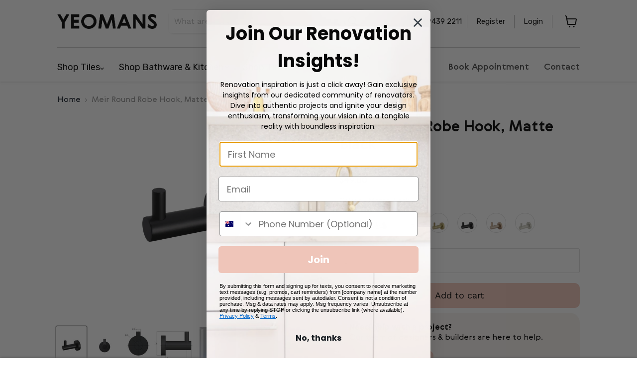

--- FILE ---
content_type: text/html; charset=utf-8
request_url: https://yeomans.com.au/products/meir-round-robe-hook-matte-black
body_size: 67466
content:








    
        
        
        
    

    
    
        
        
        
    

    
    
        
        
        
    

    
    
        
        
        
    



<!doctype html>
<html class="no-js no-touch" lang="en">
  <head>
    <meta name="facebook-domain-verification" content="jc3c19q9jjn2kabh8d8szdubj32mg6" />
    <meta name="p:domain_verify" content="d8ba5d89da9b37ab7da6ef1fe0658996"/>
    <!-- Meta Pixel Code -->
<script>
!function(f,b,e,v,n,t,s)
{if(f.fbq)return;n=f.fbq=function(){n.callMethod?
n.callMethod.apply(n,arguments):n.queue.push(arguments)};
if(!f._fbq)f._fbq=n;n.push=n;n.loaded=!0;n.version='2.0';
n.queue=[];t=b.createElement(e);t.async=!0;
t.src=v;s=b.getElementsByTagName(e)[0];
s.parentNode.insertBefore(t,s)}(window, document,'script',
'https://connect.facebook.net/en_US/fbevents.js');
fbq('init', '2317147122054142');
fbq('track', 'PageView');
</script>
<noscript><img height="1" width="1" style="display:none"
src="https://www.facebook.com/tr?id=2317147122054142&ev=PageView&noscript=1"
/></noscript>
<!-- End Meta Pixel Code -->
    <link rel="dns-prefetch" href="https://cdn.shopify.com">
<link rel="preload" href="https://cdn.shopify.com/s/files/1/0624/8297/2927/files/Gerbera.woff2?v=1721799758" as="font" type="font/woff2" crossorigin="anonymous">
<link rel="preload" href="https://cdn.shopify.com/s/files/1/0624/8297/2927/files/Gerbera-Bold.woff2?v=1721799758" as="font" type="font/woff2" crossorigin="anonymous">
    <link href="//yeomans.com.au/cdn/shop/t/9/assets/tiny.content.min.css?v=7617" rel="stylesheet" type="text/css" media="all" />
<!-- starapps_core_start -->
<!-- This code is automatically managed by StarApps Studio -->
<!-- Please contact support@starapps.studio for any help -->
<!-- File location: snippets/starapps-core.liquid -->



    
<!-- starapps_core_end -->

    <style>
div [data-variants-ui] {
  display: block !important;
}
</style>

<!-- Google tag (gtag.js) -->
<script async src="https://www.googletagmanager.com/gtag/js?id=G-L5S90DLWZM"></script>
<script>
  window.dataLayer = window.dataLayer || [];
  function gtag(){dataLayer.push(arguments);}
  gtag('js', new Date());

  gtag('config', 'G-L5S90DLWZM');
</script>
    
<script>
  	window._usfGetProductDescription = 1
</script>
 
  <link rel="stylesheet" href="https://obscure-escarpment-2240.herokuapp.com/stylesheets/bcpo-front.css">
  <script>var bcpo_product={"id":8582346866943,"title":"Meir Round Robe Hook, Matte Black","handle":"meir-round-robe-hook-matte-black","description":"\u003ch5\u003eDescription\u003c\/h5\u003e\r\n\u003cp\u003eClassic and timeless.\u003c\/p\u003e\r\n\u003cp\u003ePart of Meir's exclusive hotel range of products, now available for everyone.\u003c\/p\u003e\r\n\u003cp\u003eFeatures:\u003c\/p\u003e\r\n\u003cul\u003e\r\n\u003cli\u003eWidth: 68mm\u003c\/li\u003e\r\n\u003cli\u003eDepth: 45mm\u003c\/li\u003e\r\n\u003cli\u003eSolid brass construction\u003c\/li\u003e\r\n\u003cli\u003eMatte Black finish\u003c\/li\u003e\r\n\u003cli\u003eComes with standard fittings for easy installation\u003c\/li\u003e\r\n\u003c\/ul\u003e\r\n\u003cp\u003ePlease note, this product may have a visible Meir or Watermark logo.\u003c\/p\u003e\r\n\u003ch5\u003eDimensions \u0026amp; Weight\u003c\/h5\u003e\r\n\u003ctable class=\"”product-specs-table”\"\u003e\r\n\u003ctbody\u003e\r\n\u003ctr\u003e\r\n\u003ctd\u003eProduct Dimensions\u003c\/td\u003e\r\n\u003ctd\u003e4.5cm W x 5.4cm H x 6.8cm D\u003c\/td\u003e\r\n\u003c\/tr\u003e\r\n\u003ctr\u003e\r\n\u003ctd\u003eProduct Weight\u003c\/td\u003e\r\n\u003ctd\u003e0.18kg\u003c\/td\u003e\r\n\u003c\/tr\u003e\r\n\u003c\/tbody\u003e\r\n\u003c\/table\u003e\r\n\u003ch5\u003eSpecifications\u003c\/h5\u003e\r\n\u003ctable class=\"”product-specs-table”\"\u003e\r\n\u003ctbody\u003e\r\n\u003ctr\u003e\r\n\u003ctd\u003eProduct Type\u003c\/td\u003e\r\n\u003ctd\u003eRobe Hook\u003c\/td\u003e\r\n\u003c\/tr\u003e\r\n\u003ctr\u003e\r\n\u003ctd\u003eBrand\u003c\/td\u003e\r\n\u003ctd\u003eMeir\u003c\/td\u003e\r\n\u003c\/tr\u003e\r\n\u003ctr\u003e\r\n\u003ctd\u003eMaterial\u003c\/td\u003e\r\n\u003ctd\u003eBrass\u003c\/td\u003e\r\n\u003c\/tr\u003e\r\n\u003ctr\u003e\r\n\u003ctd\u003eFinish\u003c\/td\u003e\r\n\u003ctd\u003eMatte Black\u003c\/td\u003e\r\n\u003c\/tr\u003e\r\n\u003c\/tbody\u003e\r\n\u003c\/table\u003e\r\n\u003ch5\u003eCare Instructions\u003c\/h5\u003e\r\n\u003cp\u003eDo not use any chemical-based or harsh cleaners. Avoid any rough surface materials such as scourers\u003c\/p\u003e\r\n\u003cp\u003eOnly use a soft cloth with warm soapy water\u003c\/p\u003e\r\n\u003cp\u003eFilters and aerators must be regularly cleaned\u003c\/p\u003e\r\n\u003cp\u003eIn hard-water usage areas, high-quality water softeners and filters must be used\u003c\/p\u003e\r\n\u003ch5\u003eWarranty\u003c\/h5\u003e\r\n\u003ctable class=\"”product-specs-table”\" style=\"width: 387px;\"\u003e\r\n\u003ctbody\u003e\r\n\u003ctr\u003e\r\n\u003ctd\u003eProduct Warranty\u003c\/td\u003e\r\n\u003c\/tr\u003e\r\n\u003ctr\u003e\r\n\u003ctd\u003eCartridge - Lifetime\u003c\/td\u003e\r\n\u003c\/tr\u003e\r\n\u003ctr\u003e\r\n\u003ctd\u003eProduct or Parts - Lifetime\u003c\/td\u003e\r\n\u003c\/tr\u003e\r\n\u003ctr\u003e\r\n\u003ctd\u003eFinish - Lifetime\u003c\/td\u003e\r\n\u003c\/tr\u003e\r\n\u003ctr\u003e\r\n\u003ctd\u003eLabour \u0026amp; ceramic disc spindle - 12 months\u003c\/td\u003e\r\n\u003c\/tr\u003e\r\n\u003c\/tbody\u003e\r\n\u003c\/table\u003e\r\n\u003ch5\u003eManufacturer Resources\u003c\/h5\u003e\r\n\u003ctable class=\"resources-table\"\u003e\r\n\u003ctbody\u003e\r\n\u003ctr\u003e\r\n\u003ctd\u003e\u003cimg src=\"https:\/\/cdn.shopify.com\/s\/files\/1\/0711\/1675\/1123\/files\/pdf-icon.png?v=1691566324\"\u003e\u003c\/td\u003e\r\n\u003c\/tr\u003e\r\n\u003ctr\u003e\r\n\u003ctd\u003e\u003ca href=\"https:\/\/cdn.shopify.com\/s\/files\/1\/0711\/1675\/1123\/files\/MR03-R-V3_Meir_Datasheet.pdf?v=1712757747\"\u003eSpecifications Sheet\u003c\/a\u003e\u003c\/td\u003e\r\n\u003c\/tr\u003e\r\n\u003c\/tbody\u003e\r\n\u003c\/table\u003e","published_at":"2024-04-26T16:15:49+10:00","created_at":"2024-04-26T16:15:49+10:00","vendor":"Meir","type":"BATHWARE - ACCESSORIES","tags":["Brd:Meir","Cat:Bathroom","Cat:Bathroom Accessories","Clr:Matte Black","Col:Meir Round","Mat:Solid Brass","Shp:Round","Typ:Robe Hook"],"price":4900,"price_min":4900,"price_max":4900,"available":true,"price_varies":false,"compare_at_price":4900,"compare_at_price_min":4900,"compare_at_price_max":4900,"compare_at_price_varies":false,"variants":[{"id":45342706499839,"title":"Default Title","option1":"Default Title","option2":null,"option3":null,"sku":"MR03-R","requires_shipping":true,"taxable":true,"featured_image":{"id":42213944525055,"product_id":8582346866943,"position":1,"created_at":"2024-04-26T16:15:51+10:00","updated_at":"2024-04-26T16:15:52+10:00","alt":null,"width":800,"height":1056,"src":"\/\/yeomans.com.au\/cdn\/shop\/files\/mr03-r-matte-black-round-wall-robe-hook-meir-1_900x_7b1537aa-e4f6-4608-8b1c-f1cce977c485.png?v=1714112152","variant_ids":[45342706499839]},"available":true,"name":"Meir Round Robe Hook, Matte Black","public_title":null,"options":["Default Title"],"price":4900,"weight":180,"compare_at_price":4900,"inventory_management":"shopify","barcode":"","featured_media":{"alt":null,"id":34887134183679,"position":1,"preview_image":{"aspect_ratio":0.758,"height":1056,"width":800,"src":"\/\/yeomans.com.au\/cdn\/shop\/files\/mr03-r-matte-black-round-wall-robe-hook-meir-1_900x_7b1537aa-e4f6-4608-8b1c-f1cce977c485.png?v=1714112152"}},"requires_selling_plan":false,"selling_plan_allocations":[]}],"images":["\/\/yeomans.com.au\/cdn\/shop\/files\/mr03-r-matte-black-round-wall-robe-hook-meir-1_900x_7b1537aa-e4f6-4608-8b1c-f1cce977c485.png?v=1714112152","\/\/yeomans.com.au\/cdn\/shop\/files\/mr03-r-matte-black-round-wall-robe-hook-meir-4_900x_1bc3fe82-5f62-4b89-880d-7960e05895c9.png?v=1714112155","\/\/yeomans.com.au\/cdn\/shop\/files\/mr03-r-specs.png?v=1714112157","\/\/yeomans.com.au\/cdn\/shop\/files\/mz06-r_900x_f1e05a50-b275-49f8-8708-6ac7daa47024.png?v=1714112159","\/\/yeomans.com.au\/cdn\/shop\/files\/ed280e3a-3814-4579-a3cd-cc884cf5e2ab.webp?v=1738321946"],"featured_image":"\/\/yeomans.com.au\/cdn\/shop\/files\/mr03-r-matte-black-round-wall-robe-hook-meir-1_900x_7b1537aa-e4f6-4608-8b1c-f1cce977c485.png?v=1714112152","options":["Title"],"media":[{"alt":null,"id":34887134183679,"position":1,"preview_image":{"aspect_ratio":0.758,"height":1056,"width":800,"src":"\/\/yeomans.com.au\/cdn\/shop\/files\/mr03-r-matte-black-round-wall-robe-hook-meir-1_900x_7b1537aa-e4f6-4608-8b1c-f1cce977c485.png?v=1714112152"},"aspect_ratio":0.758,"height":1056,"media_type":"image","src":"\/\/yeomans.com.au\/cdn\/shop\/files\/mr03-r-matte-black-round-wall-robe-hook-meir-1_900x_7b1537aa-e4f6-4608-8b1c-f1cce977c485.png?v=1714112152","width":800},{"alt":null,"id":34887134216447,"position":2,"preview_image":{"aspect_ratio":0.758,"height":1056,"width":800,"src":"\/\/yeomans.com.au\/cdn\/shop\/files\/mr03-r-matte-black-round-wall-robe-hook-meir-4_900x_1bc3fe82-5f62-4b89-880d-7960e05895c9.png?v=1714112155"},"aspect_ratio":0.758,"height":1056,"media_type":"image","src":"\/\/yeomans.com.au\/cdn\/shop\/files\/mr03-r-matte-black-round-wall-robe-hook-meir-4_900x_1bc3fe82-5f62-4b89-880d-7960e05895c9.png?v=1714112155","width":800},{"alt":null,"id":34887134249215,"position":3,"preview_image":{"aspect_ratio":1.892,"height":471,"width":891,"src":"\/\/yeomans.com.au\/cdn\/shop\/files\/mr03-r-specs.png?v=1714112157"},"aspect_ratio":1.892,"height":471,"media_type":"image","src":"\/\/yeomans.com.au\/cdn\/shop\/files\/mr03-r-specs.png?v=1714112157","width":891},{"alt":null,"id":34887134413055,"position":4,"preview_image":{"aspect_ratio":0.979,"height":723,"width":708,"src":"\/\/yeomans.com.au\/cdn\/shop\/files\/mz06-r_900x_f1e05a50-b275-49f8-8708-6ac7daa47024.png?v=1714112159"},"aspect_ratio":0.979,"height":723,"media_type":"image","src":"\/\/yeomans.com.au\/cdn\/shop\/files\/mz06-r_900x_f1e05a50-b275-49f8-8708-6ac7daa47024.png?v=1714112159","width":708},{"alt":null,"id":36974295023871,"position":5,"preview_image":{"aspect_ratio":0.979,"height":723,"width":708,"src":"\/\/yeomans.com.au\/cdn\/shop\/files\/ed280e3a-3814-4579-a3cd-cc884cf5e2ab.webp?v=1738321946"},"aspect_ratio":0.979,"height":723,"media_type":"image","src":"\/\/yeomans.com.au\/cdn\/shop\/files\/ed280e3a-3814-4579-a3cd-cc884cf5e2ab.webp?v=1738321946","width":708}],"requires_selling_plan":false,"selling_plan_groups":[],"content":"\u003ch5\u003eDescription\u003c\/h5\u003e\r\n\u003cp\u003eClassic and timeless.\u003c\/p\u003e\r\n\u003cp\u003ePart of Meir's exclusive hotel range of products, now available for everyone.\u003c\/p\u003e\r\n\u003cp\u003eFeatures:\u003c\/p\u003e\r\n\u003cul\u003e\r\n\u003cli\u003eWidth: 68mm\u003c\/li\u003e\r\n\u003cli\u003eDepth: 45mm\u003c\/li\u003e\r\n\u003cli\u003eSolid brass construction\u003c\/li\u003e\r\n\u003cli\u003eMatte Black finish\u003c\/li\u003e\r\n\u003cli\u003eComes with standard fittings for easy installation\u003c\/li\u003e\r\n\u003c\/ul\u003e\r\n\u003cp\u003ePlease note, this product may have a visible Meir or Watermark logo.\u003c\/p\u003e\r\n\u003ch5\u003eDimensions \u0026amp; Weight\u003c\/h5\u003e\r\n\u003ctable class=\"”product-specs-table”\"\u003e\r\n\u003ctbody\u003e\r\n\u003ctr\u003e\r\n\u003ctd\u003eProduct Dimensions\u003c\/td\u003e\r\n\u003ctd\u003e4.5cm W x 5.4cm H x 6.8cm D\u003c\/td\u003e\r\n\u003c\/tr\u003e\r\n\u003ctr\u003e\r\n\u003ctd\u003eProduct Weight\u003c\/td\u003e\r\n\u003ctd\u003e0.18kg\u003c\/td\u003e\r\n\u003c\/tr\u003e\r\n\u003c\/tbody\u003e\r\n\u003c\/table\u003e\r\n\u003ch5\u003eSpecifications\u003c\/h5\u003e\r\n\u003ctable class=\"”product-specs-table”\"\u003e\r\n\u003ctbody\u003e\r\n\u003ctr\u003e\r\n\u003ctd\u003eProduct Type\u003c\/td\u003e\r\n\u003ctd\u003eRobe Hook\u003c\/td\u003e\r\n\u003c\/tr\u003e\r\n\u003ctr\u003e\r\n\u003ctd\u003eBrand\u003c\/td\u003e\r\n\u003ctd\u003eMeir\u003c\/td\u003e\r\n\u003c\/tr\u003e\r\n\u003ctr\u003e\r\n\u003ctd\u003eMaterial\u003c\/td\u003e\r\n\u003ctd\u003eBrass\u003c\/td\u003e\r\n\u003c\/tr\u003e\r\n\u003ctr\u003e\r\n\u003ctd\u003eFinish\u003c\/td\u003e\r\n\u003ctd\u003eMatte Black\u003c\/td\u003e\r\n\u003c\/tr\u003e\r\n\u003c\/tbody\u003e\r\n\u003c\/table\u003e\r\n\u003ch5\u003eCare Instructions\u003c\/h5\u003e\r\n\u003cp\u003eDo not use any chemical-based or harsh cleaners. Avoid any rough surface materials such as scourers\u003c\/p\u003e\r\n\u003cp\u003eOnly use a soft cloth with warm soapy water\u003c\/p\u003e\r\n\u003cp\u003eFilters and aerators must be regularly cleaned\u003c\/p\u003e\r\n\u003cp\u003eIn hard-water usage areas, high-quality water softeners and filters must be used\u003c\/p\u003e\r\n\u003ch5\u003eWarranty\u003c\/h5\u003e\r\n\u003ctable class=\"”product-specs-table”\" style=\"width: 387px;\"\u003e\r\n\u003ctbody\u003e\r\n\u003ctr\u003e\r\n\u003ctd\u003eProduct Warranty\u003c\/td\u003e\r\n\u003c\/tr\u003e\r\n\u003ctr\u003e\r\n\u003ctd\u003eCartridge - Lifetime\u003c\/td\u003e\r\n\u003c\/tr\u003e\r\n\u003ctr\u003e\r\n\u003ctd\u003eProduct or Parts - Lifetime\u003c\/td\u003e\r\n\u003c\/tr\u003e\r\n\u003ctr\u003e\r\n\u003ctd\u003eFinish - Lifetime\u003c\/td\u003e\r\n\u003c\/tr\u003e\r\n\u003ctr\u003e\r\n\u003ctd\u003eLabour \u0026amp; ceramic disc spindle - 12 months\u003c\/td\u003e\r\n\u003c\/tr\u003e\r\n\u003c\/tbody\u003e\r\n\u003c\/table\u003e\r\n\u003ch5\u003eManufacturer Resources\u003c\/h5\u003e\r\n\u003ctable class=\"resources-table\"\u003e\r\n\u003ctbody\u003e\r\n\u003ctr\u003e\r\n\u003ctd\u003e\u003cimg src=\"https:\/\/cdn.shopify.com\/s\/files\/1\/0711\/1675\/1123\/files\/pdf-icon.png?v=1691566324\"\u003e\u003c\/td\u003e\r\n\u003c\/tr\u003e\r\n\u003ctr\u003e\r\n\u003ctd\u003e\u003ca href=\"https:\/\/cdn.shopify.com\/s\/files\/1\/0711\/1675\/1123\/files\/MR03-R-V3_Meir_Datasheet.pdf?v=1712757747\"\u003eSpecifications Sheet\u003c\/a\u003e\u003c\/td\u003e\r\n\u003c\/tr\u003e\r\n\u003c\/tbody\u003e\r\n\u003c\/table\u003e"};  var bcpo_settings={"fallback":"default","auto_select":"on","load_main_image":"on","replaceImage":"on","border_style":"round","tooltips":"show","sold_out_style":"transparent","theme":"light","jumbo_colors":"on","jumbo_images":"on","circle_swatches":"","inventory_style":"amazon","override_ajax":"on","add_price_addons":"off","theme2":"on","money_format2":"${{amount}} AUD","money_format_without_currency":"${{amount}}","show_currency":"off","file_upload_warning":"off","global_auto_image_options":"Base","global_color_options":"","global_colors":[{"key":"","value":"ecf42f"}],"shop_currency":"AUD"};var inventory_quantity = [];inventory_quantity.push(0);if(bcpo_product) { for (var i = 0; i < bcpo_product.variants.length; i += 1) { bcpo_product.variants[i].inventory_quantity = inventory_quantity[i]; }}window.bcpo = window.bcpo || {}; bcpo.cart = {"note":null,"attributes":{},"original_total_price":0,"total_price":0,"total_discount":0,"total_weight":0.0,"item_count":0,"items":[],"requires_shipping":false,"currency":"AUD","items_subtotal_price":0,"cart_level_discount_applications":[],"checkout_charge_amount":0}; bcpo.ogFormData = FormData;</script>
    <meta charset="utf-8">
    <meta http-equiv="x-ua-compatible" content="IE=edge">

    <link rel="preconnect" href="https://cdn.shopify.com">
    <link rel="preconnect" href="https://fonts.shopifycdn.com">
    <link rel="preconnect" href="https://v.shopify.com">
    <link rel="preconnect" href="https://cdn.shopifycloud.com">

    <title>Meir Round Robe Hook, Matte Black — Yeomans </title>

    
      <meta name="description" content="Shop Meir | Yeomans Bagno Ceramiche | Meir Round Robe Hook - Matte Black: solid brass construction, bathroom accessories with matching tapware available, available in 6 colours, matte black, tiger bronze, champagne, brushed nickel, shadow and chrome. ceramic discs - lifetime warranty, 12 months labour">
    

    
  <link rel="shortcut icon" href="//yeomans.com.au/cdn/shop/files/favicon_32x32.png?v=1739755367" type="image/png">


    
      <link rel="canonical" href="https://yeomans.com.au/products/meir-round-robe-hook-matte-black" />
    

    <meta name="viewport" content="width=device-width">

    
    















<meta property="og:site_name" content="Yeomans ">
<meta property="og:url" content="https://yeomans.com.au/products/meir-round-robe-hook-matte-black">
<meta property="og:title" content="Meir Round Robe Hook, Matte Black">
<meta property="og:type" content="website">
<meta property="og:description" content="Shop Meir | Yeomans Bagno Ceramiche | Meir Round Robe Hook - Matte Black: solid brass construction, bathroom accessories with matching tapware available, available in 6 colours, matte black, tiger bronze, champagne, brushed nickel, shadow and chrome. ceramic discs - lifetime warranty, 12 months labour">




    
    
    

    
    
    <meta
      property="og:image"
      content="https://yeomans.com.au/cdn/shop/files/mr03-r-matte-black-round-wall-robe-hook-meir-1_900x_7b1537aa-e4f6-4608-8b1c-f1cce977c485_1200x1584.png?v=1714112152"
    />
    <meta
      property="og:image:secure_url"
      content="https://yeomans.com.au/cdn/shop/files/mr03-r-matte-black-round-wall-robe-hook-meir-1_900x_7b1537aa-e4f6-4608-8b1c-f1cce977c485_1200x1584.png?v=1714112152"
    />
    <meta property="og:image:width" content="1200" />
    <meta property="og:image:height" content="1584" />
    
    
    <meta property="og:image:alt" content="Social media image" />
  
















<meta name="twitter:title" content="Meir Round Robe Hook, Matte Black">
<meta name="twitter:description" content="Shop Meir | Yeomans Bagno Ceramiche | Meir Round Robe Hook - Matte Black: solid brass construction, bathroom accessories with matching tapware available, available in 6 colours, matte black, tiger bronze, champagne, brushed nickel, shadow and chrome. ceramic discs - lifetime warranty, 12 months labour">


    
    
    
      
      
      <meta name="twitter:card" content="summary">
    
    
    <meta
      property="twitter:image"
      content="https://yeomans.com.au/cdn/shop/files/mr03-r-matte-black-round-wall-robe-hook-meir-1_900x_7b1537aa-e4f6-4608-8b1c-f1cce977c485_1200x1200_crop_center.png?v=1714112152"
    />
    <meta property="twitter:image:width" content="1200" />
    <meta property="twitter:image:height" content="1200" />
    
    
    <meta property="twitter:image:alt" content="Social media image" />
  



    <link rel="preload" href="//yeomans.com.au/cdn/fonts/rubik/rubik_n5.46f1bf0063ef6b3840ba0b9b71e86033a15b4466.woff2" as="font" crossorigin="anonymous">
    <link rel="preload" as="style" href="//yeomans.com.au/cdn/shop/t/9/assets/theme.css?v=173331908157975147561763076863">
    <link rel="preload" as="style" href="//yeomans.com.au/cdn/shop/t/9/assets/media_queries.css?v=19509452766372936221720503178">
    

  



  <script type='text/javascript' src='https://yeomansbc.myshopify.com/apps/wlm/js/wlm-1.1.js'></script>


 
 









<style type="text/css">.wlm-message-pnf{text-align:center;}#wlm-pwd-form {padding: 30px 0;text-align: center}#wlm-wrapper,.wlm-form-holder {display: inline-block}#wlm-pwd-error {display: none;color: #fb8077;text-align: left}#wlm-pwd-error.wlm-error {border: 1px solid #fb8077}#wlm-pwd-form-button {display: inline-block!important;height: auto!important;padding: 8px 15px!important;background: #777;border-radius: 3px!important;color: #fff!important;text-decoration: none!important;vertical-align: top}.wlm-instantclick-fix,.wlm-item-selector {position: absolute;z-index: -999;display: none;height: 0;width: 0;font-size: 0;line-height: 0}</style>






































        
      <script type='text/javascript'>
      
        wlm.navigateByLocation();
      
      wlm.jq(document).ready(function(){
        wlm.removeLinks();
      });
    </script>
    
    
<script>window.performance && window.performance.mark && window.performance.mark('shopify.content_for_header.start');</script><meta id="shopify-digital-wallet" name="shopify-digital-wallet" content="/62482972927/digital_wallets/dialog">
<meta name="shopify-checkout-api-token" content="ce6e2c9afd27479bbd5f94ebc1423d78">
<meta id="in-context-paypal-metadata" data-shop-id="62482972927" data-venmo-supported="false" data-environment="production" data-locale="en_US" data-paypal-v4="true" data-currency="AUD">
<link rel="alternate" type="application/json+oembed" href="https://yeomans.com.au/products/meir-round-robe-hook-matte-black.oembed">
<script async="async" src="/checkouts/internal/preloads.js?locale=en-AU"></script>
<link rel="preconnect" href="https://shop.app" crossorigin="anonymous">
<script async="async" src="https://shop.app/checkouts/internal/preloads.js?locale=en-AU&shop_id=62482972927" crossorigin="anonymous"></script>
<script id="apple-pay-shop-capabilities" type="application/json">{"shopId":62482972927,"countryCode":"AU","currencyCode":"AUD","merchantCapabilities":["supports3DS"],"merchantId":"gid:\/\/shopify\/Shop\/62482972927","merchantName":"Yeomans ","requiredBillingContactFields":["postalAddress","email","phone"],"requiredShippingContactFields":["postalAddress","email","phone"],"shippingType":"shipping","supportedNetworks":["visa","masterCard","amex","jcb"],"total":{"type":"pending","label":"Yeomans ","amount":"1.00"},"shopifyPaymentsEnabled":true,"supportsSubscriptions":true}</script>
<script id="shopify-features" type="application/json">{"accessToken":"ce6e2c9afd27479bbd5f94ebc1423d78","betas":["rich-media-storefront-analytics"],"domain":"yeomans.com.au","predictiveSearch":true,"shopId":62482972927,"locale":"en"}</script>
<script>var Shopify = Shopify || {};
Shopify.shop = "yeomansbc.myshopify.com";
Shopify.locale = "en";
Shopify.currency = {"active":"AUD","rate":"1.0"};
Shopify.country = "AU";
Shopify.theme = {"name":"Empire July 2024 (DO NOT UPDATE)","id":143348859135,"schema_name":"Empire","schema_version":"6.0.1","theme_store_id":838,"role":"main"};
Shopify.theme.handle = "null";
Shopify.theme.style = {"id":null,"handle":null};
Shopify.cdnHost = "yeomans.com.au/cdn";
Shopify.routes = Shopify.routes || {};
Shopify.routes.root = "/";</script>
<script type="module">!function(o){(o.Shopify=o.Shopify||{}).modules=!0}(window);</script>
<script>!function(o){function n(){var o=[];function n(){o.push(Array.prototype.slice.apply(arguments))}return n.q=o,n}var t=o.Shopify=o.Shopify||{};t.loadFeatures=n(),t.autoloadFeatures=n()}(window);</script>
<script>
  window.ShopifyPay = window.ShopifyPay || {};
  window.ShopifyPay.apiHost = "shop.app\/pay";
  window.ShopifyPay.redirectState = null;
</script>
<script id="shop-js-analytics" type="application/json">{"pageType":"product"}</script>
<script defer="defer" async type="module" src="//yeomans.com.au/cdn/shopifycloud/shop-js/modules/v2/client.init-shop-cart-sync_WVOgQShq.en.esm.js"></script>
<script defer="defer" async type="module" src="//yeomans.com.au/cdn/shopifycloud/shop-js/modules/v2/chunk.common_C_13GLB1.esm.js"></script>
<script defer="defer" async type="module" src="//yeomans.com.au/cdn/shopifycloud/shop-js/modules/v2/chunk.modal_CLfMGd0m.esm.js"></script>
<script type="module">
  await import("//yeomans.com.au/cdn/shopifycloud/shop-js/modules/v2/client.init-shop-cart-sync_WVOgQShq.en.esm.js");
await import("//yeomans.com.au/cdn/shopifycloud/shop-js/modules/v2/chunk.common_C_13GLB1.esm.js");
await import("//yeomans.com.au/cdn/shopifycloud/shop-js/modules/v2/chunk.modal_CLfMGd0m.esm.js");

  window.Shopify.SignInWithShop?.initShopCartSync?.({"fedCMEnabled":true,"windoidEnabled":true});

</script>
<script>
  window.Shopify = window.Shopify || {};
  if (!window.Shopify.featureAssets) window.Shopify.featureAssets = {};
  window.Shopify.featureAssets['shop-js'] = {"shop-cart-sync":["modules/v2/client.shop-cart-sync_DuR37GeY.en.esm.js","modules/v2/chunk.common_C_13GLB1.esm.js","modules/v2/chunk.modal_CLfMGd0m.esm.js"],"init-fed-cm":["modules/v2/client.init-fed-cm_BucUoe6W.en.esm.js","modules/v2/chunk.common_C_13GLB1.esm.js","modules/v2/chunk.modal_CLfMGd0m.esm.js"],"shop-toast-manager":["modules/v2/client.shop-toast-manager_B0JfrpKj.en.esm.js","modules/v2/chunk.common_C_13GLB1.esm.js","modules/v2/chunk.modal_CLfMGd0m.esm.js"],"init-shop-cart-sync":["modules/v2/client.init-shop-cart-sync_WVOgQShq.en.esm.js","modules/v2/chunk.common_C_13GLB1.esm.js","modules/v2/chunk.modal_CLfMGd0m.esm.js"],"shop-button":["modules/v2/client.shop-button_B_U3bv27.en.esm.js","modules/v2/chunk.common_C_13GLB1.esm.js","modules/v2/chunk.modal_CLfMGd0m.esm.js"],"init-windoid":["modules/v2/client.init-windoid_DuP9q_di.en.esm.js","modules/v2/chunk.common_C_13GLB1.esm.js","modules/v2/chunk.modal_CLfMGd0m.esm.js"],"shop-cash-offers":["modules/v2/client.shop-cash-offers_BmULhtno.en.esm.js","modules/v2/chunk.common_C_13GLB1.esm.js","modules/v2/chunk.modal_CLfMGd0m.esm.js"],"pay-button":["modules/v2/client.pay-button_CrPSEbOK.en.esm.js","modules/v2/chunk.common_C_13GLB1.esm.js","modules/v2/chunk.modal_CLfMGd0m.esm.js"],"init-customer-accounts":["modules/v2/client.init-customer-accounts_jNk9cPYQ.en.esm.js","modules/v2/client.shop-login-button_DJ5ldayH.en.esm.js","modules/v2/chunk.common_C_13GLB1.esm.js","modules/v2/chunk.modal_CLfMGd0m.esm.js"],"avatar":["modules/v2/client.avatar_BTnouDA3.en.esm.js"],"checkout-modal":["modules/v2/client.checkout-modal_pBPyh9w8.en.esm.js","modules/v2/chunk.common_C_13GLB1.esm.js","modules/v2/chunk.modal_CLfMGd0m.esm.js"],"init-shop-for-new-customer-accounts":["modules/v2/client.init-shop-for-new-customer-accounts_BUoCy7a5.en.esm.js","modules/v2/client.shop-login-button_DJ5ldayH.en.esm.js","modules/v2/chunk.common_C_13GLB1.esm.js","modules/v2/chunk.modal_CLfMGd0m.esm.js"],"init-customer-accounts-sign-up":["modules/v2/client.init-customer-accounts-sign-up_CnczCz9H.en.esm.js","modules/v2/client.shop-login-button_DJ5ldayH.en.esm.js","modules/v2/chunk.common_C_13GLB1.esm.js","modules/v2/chunk.modal_CLfMGd0m.esm.js"],"init-shop-email-lookup-coordinator":["modules/v2/client.init-shop-email-lookup-coordinator_CzjY5t9o.en.esm.js","modules/v2/chunk.common_C_13GLB1.esm.js","modules/v2/chunk.modal_CLfMGd0m.esm.js"],"shop-follow-button":["modules/v2/client.shop-follow-button_CsYC63q7.en.esm.js","modules/v2/chunk.common_C_13GLB1.esm.js","modules/v2/chunk.modal_CLfMGd0m.esm.js"],"shop-login-button":["modules/v2/client.shop-login-button_DJ5ldayH.en.esm.js","modules/v2/chunk.common_C_13GLB1.esm.js","modules/v2/chunk.modal_CLfMGd0m.esm.js"],"shop-login":["modules/v2/client.shop-login_B9ccPdmx.en.esm.js","modules/v2/chunk.common_C_13GLB1.esm.js","modules/v2/chunk.modal_CLfMGd0m.esm.js"],"lead-capture":["modules/v2/client.lead-capture_D0K_KgYb.en.esm.js","modules/v2/chunk.common_C_13GLB1.esm.js","modules/v2/chunk.modal_CLfMGd0m.esm.js"],"payment-terms":["modules/v2/client.payment-terms_BWmiNN46.en.esm.js","modules/v2/chunk.common_C_13GLB1.esm.js","modules/v2/chunk.modal_CLfMGd0m.esm.js"]};
</script>
<script>(function() {
  var isLoaded = false;
  function asyncLoad() {
    if (isLoaded) return;
    isLoaded = true;
    var urls = ["https:\/\/shy.elfsight.com\/p\/platform.js?shop=yeomansbc.myshopify.com","https:\/\/cdn.nfcube.com\/instafeed-c53a517a03240dec0c4668dc7cf1f205.js?shop=yeomansbc.myshopify.com","\/\/cdn.shopify.com\/s\/files\/1\/0257\/0108\/9360\/t\/85\/assets\/usf-license.js?shop=yeomansbc.myshopify.com"];
    for (var i = 0; i < urls.length; i++) {
      var s = document.createElement('script');
      s.type = 'text/javascript';
      s.async = true;
      s.src = urls[i];
      var x = document.getElementsByTagName('script')[0];
      x.parentNode.insertBefore(s, x);
    }
  };
  if(window.attachEvent) {
    window.attachEvent('onload', asyncLoad);
  } else {
    window.addEventListener('load', asyncLoad, false);
  }
})();</script>
<script id="__st">var __st={"a":62482972927,"offset":39600,"reqid":"20c1804c-8176-463a-a984-2eec68ee02ac-1769538727","pageurl":"yeomans.com.au\/products\/meir-round-robe-hook-matte-black","u":"61734661d532","p":"product","rtyp":"product","rid":8582346866943};</script>
<script>window.ShopifyPaypalV4VisibilityTracking = true;</script>
<script id="captcha-bootstrap">!function(){'use strict';const t='contact',e='account',n='new_comment',o=[[t,t],['blogs',n],['comments',n],[t,'customer']],c=[[e,'customer_login'],[e,'guest_login'],[e,'recover_customer_password'],[e,'create_customer']],r=t=>t.map((([t,e])=>`form[action*='/${t}']:not([data-nocaptcha='true']) input[name='form_type'][value='${e}']`)).join(','),a=t=>()=>t?[...document.querySelectorAll(t)].map((t=>t.form)):[];function s(){const t=[...o],e=r(t);return a(e)}const i='password',u='form_key',d=['recaptcha-v3-token','g-recaptcha-response','h-captcha-response',i],f=()=>{try{return window.sessionStorage}catch{return}},m='__shopify_v',_=t=>t.elements[u];function p(t,e,n=!1){try{const o=window.sessionStorage,c=JSON.parse(o.getItem(e)),{data:r}=function(t){const{data:e,action:n}=t;return t[m]||n?{data:e,action:n}:{data:t,action:n}}(c);for(const[e,n]of Object.entries(r))t.elements[e]&&(t.elements[e].value=n);n&&o.removeItem(e)}catch(o){console.error('form repopulation failed',{error:o})}}const l='form_type',E='cptcha';function T(t){t.dataset[E]=!0}const w=window,h=w.document,L='Shopify',v='ce_forms',y='captcha';let A=!1;((t,e)=>{const n=(g='f06e6c50-85a8-45c8-87d0-21a2b65856fe',I='https://cdn.shopify.com/shopifycloud/storefront-forms-hcaptcha/ce_storefront_forms_captcha_hcaptcha.v1.5.2.iife.js',D={infoText:'Protected by hCaptcha',privacyText:'Privacy',termsText:'Terms'},(t,e,n)=>{const o=w[L][v],c=o.bindForm;if(c)return c(t,g,e,D).then(n);var r;o.q.push([[t,g,e,D],n]),r=I,A||(h.body.append(Object.assign(h.createElement('script'),{id:'captcha-provider',async:!0,src:r})),A=!0)});var g,I,D;w[L]=w[L]||{},w[L][v]=w[L][v]||{},w[L][v].q=[],w[L][y]=w[L][y]||{},w[L][y].protect=function(t,e){n(t,void 0,e),T(t)},Object.freeze(w[L][y]),function(t,e,n,w,h,L){const[v,y,A,g]=function(t,e,n){const i=e?o:[],u=t?c:[],d=[...i,...u],f=r(d),m=r(i),_=r(d.filter((([t,e])=>n.includes(e))));return[a(f),a(m),a(_),s()]}(w,h,L),I=t=>{const e=t.target;return e instanceof HTMLFormElement?e:e&&e.form},D=t=>v().includes(t);t.addEventListener('submit',(t=>{const e=I(t);if(!e)return;const n=D(e)&&!e.dataset.hcaptchaBound&&!e.dataset.recaptchaBound,o=_(e),c=g().includes(e)&&(!o||!o.value);(n||c)&&t.preventDefault(),c&&!n&&(function(t){try{if(!f())return;!function(t){const e=f();if(!e)return;const n=_(t);if(!n)return;const o=n.value;o&&e.removeItem(o)}(t);const e=Array.from(Array(32),(()=>Math.random().toString(36)[2])).join('');!function(t,e){_(t)||t.append(Object.assign(document.createElement('input'),{type:'hidden',name:u})),t.elements[u].value=e}(t,e),function(t,e){const n=f();if(!n)return;const o=[...t.querySelectorAll(`input[type='${i}']`)].map((({name:t})=>t)),c=[...d,...o],r={};for(const[a,s]of new FormData(t).entries())c.includes(a)||(r[a]=s);n.setItem(e,JSON.stringify({[m]:1,action:t.action,data:r}))}(t,e)}catch(e){console.error('failed to persist form',e)}}(e),e.submit())}));const S=(t,e)=>{t&&!t.dataset[E]&&(n(t,e.some((e=>e===t))),T(t))};for(const o of['focusin','change'])t.addEventListener(o,(t=>{const e=I(t);D(e)&&S(e,y())}));const B=e.get('form_key'),M=e.get(l),P=B&&M;t.addEventListener('DOMContentLoaded',(()=>{const t=y();if(P)for(const e of t)e.elements[l].value===M&&p(e,B);[...new Set([...A(),...v().filter((t=>'true'===t.dataset.shopifyCaptcha))])].forEach((e=>S(e,t)))}))}(h,new URLSearchParams(w.location.search),n,t,e,['guest_login'])})(!0,!0)}();</script>
<script integrity="sha256-4kQ18oKyAcykRKYeNunJcIwy7WH5gtpwJnB7kiuLZ1E=" data-source-attribution="shopify.loadfeatures" defer="defer" src="//yeomans.com.au/cdn/shopifycloud/storefront/assets/storefront/load_feature-a0a9edcb.js" crossorigin="anonymous"></script>
<script crossorigin="anonymous" defer="defer" src="//yeomans.com.au/cdn/shopifycloud/storefront/assets/shopify_pay/storefront-65b4c6d7.js?v=20250812"></script>
<script data-source-attribution="shopify.dynamic_checkout.dynamic.init">var Shopify=Shopify||{};Shopify.PaymentButton=Shopify.PaymentButton||{isStorefrontPortableWallets:!0,init:function(){window.Shopify.PaymentButton.init=function(){};var t=document.createElement("script");t.src="https://yeomans.com.au/cdn/shopifycloud/portable-wallets/latest/portable-wallets.en.js",t.type="module",document.head.appendChild(t)}};
</script>
<script data-source-attribution="shopify.dynamic_checkout.buyer_consent">
  function portableWalletsHideBuyerConsent(e){var t=document.getElementById("shopify-buyer-consent"),n=document.getElementById("shopify-subscription-policy-button");t&&n&&(t.classList.add("hidden"),t.setAttribute("aria-hidden","true"),n.removeEventListener("click",e))}function portableWalletsShowBuyerConsent(e){var t=document.getElementById("shopify-buyer-consent"),n=document.getElementById("shopify-subscription-policy-button");t&&n&&(t.classList.remove("hidden"),t.removeAttribute("aria-hidden"),n.addEventListener("click",e))}window.Shopify?.PaymentButton&&(window.Shopify.PaymentButton.hideBuyerConsent=portableWalletsHideBuyerConsent,window.Shopify.PaymentButton.showBuyerConsent=portableWalletsShowBuyerConsent);
</script>
<script data-source-attribution="shopify.dynamic_checkout.cart.bootstrap">document.addEventListener("DOMContentLoaded",(function(){function t(){return document.querySelector("shopify-accelerated-checkout-cart, shopify-accelerated-checkout")}if(t())Shopify.PaymentButton.init();else{new MutationObserver((function(e,n){t()&&(Shopify.PaymentButton.init(),n.disconnect())})).observe(document.body,{childList:!0,subtree:!0})}}));
</script>
<link id="shopify-accelerated-checkout-styles" rel="stylesheet" media="screen" href="https://yeomans.com.au/cdn/shopifycloud/portable-wallets/latest/accelerated-checkout-backwards-compat.css" crossorigin="anonymous">
<style id="shopify-accelerated-checkout-cart">
        #shopify-buyer-consent {
  margin-top: 1em;
  display: inline-block;
  width: 100%;
}

#shopify-buyer-consent.hidden {
  display: none;
}

#shopify-subscription-policy-button {
  background: none;
  border: none;
  padding: 0;
  text-decoration: underline;
  font-size: inherit;
  cursor: pointer;
}

#shopify-subscription-policy-button::before {
  box-shadow: none;
}

      </style>

<script>window.performance && window.performance.mark && window.performance.mark('shopify.content_for_header.end');</script>
<script>window._usfTheme={
    id:130679996671,
    name:"Empire",
    version:"6.0.1",
    vendor:"Pixel Union",
    applied:1,
    assetUrl:"//yeomans.com.au/cdn/shop/t/9/assets/usf-boot.js?v=90583167897955243061736256826"
};
window._usfCustomerTags = null;
window._usfCollectionId = null;
window._usfCollectionDefaultSort = null;
window._usfLocale = "en";
window._usfRootUrl = "\/";
window.usf = {
  settings: {"online":1,"version":"1.0.2.4112","shop":"yeomansbc.myshopify.com","siteId":"e9ec1583-abe3-4e02-a25e-73e276577f23","resUrl":"//cdn.shopify.com/s/files/1/0257/0108/9360/t/85/assets/","analyticsApiUrl":"https://svc-16-analytics-usf.hotyon.com/set","searchSvcUrl":"https://svc-16-usf.hotyon.com/","enabledPlugins":["preview-usf"],"showGotoTop":1,"mobileBreakpoint":767,"decimals":2,"decimalDisplay":".","thousandSeparator":",","currency":"AUD","priceLongFormat":"${0} AUD","priceFormat":"${0}","plugins":{},"revision":86784751,"filters":{"filtersHorzStyle":"default","filtersHorzPosition":"left","filtersMobileStyle":"default"},"instantSearch":{"online":1,"searchBoxSelector":"input[name=q]","numOfSuggestions":6,"numOfProductMatches":6,"numOfCollections":4,"numOfPages":4,"layout":"two-columns","productDisplayType":"list","productColumnPosition":"left","productsPerRow":2,"showPopularProducts":1,"numOfPopularProducts":6,"numOfRecentSearches":5},"search":{"online":1,"sortFields":["r","title","-title","date","-date","price","-price","percentSale","-percentSale","-discount"],"searchResultsUrl":"/pages/search-results","more":"more","itemsPerPage":28,"imageSizeType":"fixed","imageSize":"600,350","showSearchInputOnSearchPage":1,"showAltImage":1,"showVendor":1,"showSale":1,"showSoldOut":1,"canChangeUrl":1},"collections":{"online":1,"collectionsPageUrl":"/pages/collections"},"filterNavigation":{"showFilterArea":1,"showSingle":1,"showProductCount":1},"translation_en":{"search":"Search","latestSearches":"Latest searches","popularSearches":"Popular searches","viewAllResultsFor":"view all results for <span class=\"usf-highlight\">{0}</span>","viewAllResults":"view all results","noMatchesFoundFor":"No matches found for \"<b>{0}</b>\". Please try again with a different term.","productSearchResultWithTermSummary":"<b>{0}</b> results for '<b>{1}</b>'","productSearchResultSummary":"<b>{0}</b> products","productSearchNoResults":"<h2>No matching for '<b>{0}</b>'.</h2><p>But don't give up – check the filters, spelling or try less specific search terms.</p>","productSearchNoResultsEmptyTerm":"<h2>No results found.</h2><p>But don't give up – check the filters or try less specific terms.</p>","clearAll":"Clear all","clear":"Clear","clearAllFilters":"Clear all filters","clearFiltersBy":"Clear filters by {0}","filterBy":"Filter by {0}","sort":"Sort","sortBy_r":"Relevance","sortBy_title":"Title: A-Z","sortBy_-title":"Title: Z-A","sortBy_date":"Date: Old to New","sortBy_-date":"Date: New to Old","sortBy_price":"Price: Low to High","sortBy_-price":"Price: High to Low","sortBy_percentSale":"Percent sales: Low to High","sortBy_-percentSale":"Percent sales: High to Low","sortBy_-discount":"Discount: High to Low","sortBy_bestselling":"Best selling","sortBy_-available":"Inventory: High to Low","sortBy_producttype":"Product Type: A-Z","sortBy_-producttype":"Product Type: Z-A","sortBy_random":"Random","filters":"Filters","filterOptions":"Filter options","clearFilterOptions":"Clear all filter options","youHaveViewed":"You've viewed {0} of {1} products","loadMore":"Load more","loadPrev":"Load previous","productMatches":"Product matches","trending":"Trending","didYouMean":"Sorry, nothing found for '<b>{0}</b>'.<br>Did you mean '<b>{1}</b>'?","searchSuggestions":"Search suggestions","popularSearch":"Popular search","quantity":"Quantity","selectedVariantNotAvailable":"The selected variant is not available.","addToCart":"Add to cart","seeFullDetails":"See full details","chooseOptions":"Choose options","quickView":"Quick view","sale":"Sale","save":"Save","soldOut":"Sold out","viewItems":"View items","more":"More","all":"All","prevPage":"Previous page","gotoPage":"Go to page {0}","nextPage":"Next page","from":"From","collections":"Collections","pages":"Pages"}}
}
</script>
<script src="//yeomans.com.au/cdn/shop/t/9/assets/usf-boot.js?v=90583167897955243061736256826" async></script>

    
    
      <script src="https://cdn.jsdelivr.net/npm/vue/dist/vue.js" defer="defer"></script>
    
    <link href="//yeomans.com.au/cdn/shop/t/9/assets/samples-cart.scss.css?v=77572634359418565391737556665" rel="stylesheet" type="text/css" media="all" />
    <link href="//yeomans.com.au/cdn/shop/t/9/assets/theme.css?v=173331908157975147561763076863" rel="stylesheet" type="text/css" media="all" />
    <link href="//yeomans.com.au/cdn/shop/t/9/assets/media_queries.css?v=19509452766372936221720503178" rel="stylesheet" type="text/css" media="all" />
    <link href="//yeomans.com.au/cdn/shop/t/9/assets/custom.css?v=178681756069455484651741932182" rel="stylesheet" type="text/css" media="all" />
    <link href="//yeomans.com.au/cdn/shop/t/9/assets/fonts-css.css?v=83200460878355215271721799890" rel="stylesheet" type="text/css" media="all" />

    
    <script>
      window.Theme = window.Theme || {};
      window.Theme.version = '6.0.1';
      window.Theme.name = 'Empire';
      window.Theme.routes = {
        "root_url": "/",
        "account_url": "/account",
        "account_login_url": "/account/login",
        "account_logout_url": "/account/logout",
        "account_register_url": "/account/register",
        "account_addresses_url": "/account/addresses",
        "collections_url": "/collections",
        "all_products_collection_url": "/collections/all",
        "search_url": "/search",
        "cart_url": "/cart",
        "cart_add_url": "/cart/add",
        "cart_change_url": "/cart/change",
        "cart_clear_url": "/cart/clear",
        "product_recommendations_url": "/recommendations/products",
      };
    </script>
    
	<link rel="preconnect" href="https://fonts.googleapis.com">
    <link rel="preconnect" href="https://fonts.gstatic.com" crossorigin>
    <link href="https://fonts.googleapis.com/css2?family=Work+Sans:wght@300;600&display=swap" rel="stylesheet">
    <link href="https://fonts.googleapis.com/css2?family=Rubik:ital,wght@0,300;0,400;0,500;0,600;0,700;1,300;1,400;1,500;1,600;1,700&display=swap" rel="stylesheet">
    <link rel="stylesheet" href="https://site-assets.fontawesome.com/releases/v6.0.0/css/all.css">
    <link rel="stylesheet" type="text/css" href="https://cdn.jsdelivr.net/npm/slick-carousel@1.8.1/slick/slick.css"/>
    <script src="https://code.jquery.com/jquery-3.6.0.min.js" integrity="sha256-/xUj+3OJU5yExlq6GSYGSHk7tPXikynS7ogEvDej/m4=" crossorigin="anonymous"></script>

    <meta name="google-site-verification" content="CoUcxnEcY7-kYDx7IheCzC2p_G1c_a4nRvSAmblf-yc  ">
<script>
var pplr_cart = {"note":null,"attributes":{},"original_total_price":0,"total_price":0,"total_discount":0,"total_weight":0.0,"item_count":0,"items":[],"requires_shipping":false,"currency":"AUD","items_subtotal_price":0,"cart_level_discount_applications":[],"checkout_charge_amount":0};
var pplr_shop_currency = "AUD";
var pplr_enabled_currencies_size = 1;
var pplr_money_formate = "${{amount}}";
var pplr_manual_theme_selector=["CartCount span","tr:has([name*=updates]) , .cart__table-row , .cart-drawer__item , .cart-item , .ajaxcart__row , .ajaxcart__product , [data-products]  .cart__item , .CartItem , .cart__row.cart-item:not(.ajaxcart_row) , .cart__row.responsive-table__row , .mini-products-list .item , .cart-product-item , .cart-product , .product-id.item-row , .cart-summary-item-container , .cart-item.cf , .js_cart_item , .cart__card","tr img:first,.cart-drawer__options , .cart-item__image ,  .AspectRatio img",".line-item__title, .meta span,.cart-drawer__options:last-of-type , .cart-drawer__item-properties , .cart__properties , .CartItem__PropertyList , .cart__item-meta .cart__product-properties , .properties , .item-details h6 small",".cart__item--price .cart__price , .CartItem__Price , .cart-collateral .price , .cart-summary-item__price-current , .cart_price .transcy-money , .bcpo-cart-item-original-price  ,  .final-price , .price-box span , .saso-cart-item-price  , .cart-drawer__item-price-container .cart-item__price , .cart-drawer__price .cart-item__original-price",".grid__item.one-half.text-right , .ajaxcart__price , .ajaxcart_product-price , .saso-cart-item-line-price , .cart__price .money , .bcpo-cart-item-original-line-price , .cart__item-total ,  .cart-item-total .money , .cart--total .price",".pplr_item_remove",".ajaxcart__qty , .PageContent , #CartContainer , .cart-summary-item__quantity , .nt_fk_canvas , .cart__cell--quantity , #mainContent , .cart-drawer__content , .cart__table tbody",".header__cart-price-bubble span[data-cart-price-bubble] , .cart-drawer__subtotal-value , .cart-drawer__subtotal-number , .ajaxcart__subtotal .grid .grid__item.one-third.text-right , .ajaxcart__subtotal , .cart__footer__value[data-cart-final] , .text-right.price.price--amount .price ,  .cart__item-sub div[data-subtotal] , .cart-cost .money , .cart__subtotal .money , .amount .theme-money , .cart_tot_price .transcy-money , .cart__total__money , .cart-subtotal__price , .cart__subtotal , .cart__subtotal-price .wcp-original-cart-total , #CartCost","form[action*=cart] [name=checkout]","Click To View Image"];
</script>
<script defer src="//doshopify.com/product-personalizer/pplr_common.js?v=28" ></script><script id="tg-gtm-integration">(function(w,d,s,l,i){w[l]=w[l]||[];w[l].push({'gtm.start':new Date().getTime(),event:'gtm.js'});var f=d.getElementsByTagName(s)[0],j=d.createElement(s),dl=l!='dataLayer'?'&l='+l:'';j.async=true;j.src='https://www.googletagmanager.com/gtm.js?id='+i+dl;f.parentNode.insertBefore(j,f);})(window,document,'script','dataLayer','GTM-KXNC423');</script><script>window.is_hulkpo_installed=true</script>
  <style data-shopify>
      
        :root,
        .color-scheme-1 {
          --color-background: 255,255,255;
        
          --gradient-background: #ffffff;
        

        

        --color-foreground: 0,0,0;
        --color-background-contrast: 191,191,191;
        --color-shadow: 0,0,0;
        --color-button: 239,197,185;
        --color-button-text: 0,0,0;
        --color-secondary-button: 255,255,255;
        --color-secondary-button-text: 255,255,255;
        --color-link: 255,255,255;
        --color-badge-foreground: 0,0,0;
        --color-badge-background: 255,255,255;
        --color-badge-border: 0,0,0;
        --payment-terms-background-color: rgb(255 255 255);
      }
      
        
        .color-scheme-2 {
          --color-background: 255,255,255;
        
          --gradient-background: #ffffff;
        

        

        --color-foreground: 0,0,0;
        --color-background-contrast: 191,191,191;
        --color-shadow: 18,18,18;
        --color-button: 255,255,255;
        --color-button-text: 0,0,0;
        --color-secondary-button: 255,255,255;
        --color-secondary-button-text: 239,197,185;
        --color-link: 239,197,185;
        --color-badge-foreground: 0,0,0;
        --color-badge-background: 255,255,255;
        --color-badge-border: 0,0,0;
        --payment-terms-background-color: rgb(255 255 255);
      }
      
        
        .color-scheme-3 {
          --color-background: 239,197,185;
        
          --gradient-background: #efc5b9;
        

        

        --color-foreground: 0,0,0;
        --color-background-contrast: 215,111,81;
        --color-shadow: 18,18,18;
        --color-button: 255,255,255;
        --color-button-text: 0,0,0;
        --color-secondary-button: 239,197,185;
        --color-secondary-button-text: 0,0,0;
        --color-link: 0,0,0;
        --color-badge-foreground: 0,0,0;
        --color-badge-background: 239,197,185;
        --color-badge-border: 0,0,0;
        --payment-terms-background-color: rgb(239 197 185);
      }
      
        
        .color-scheme-4 {
          --color-background: 242,222,215;
        
          --gradient-background: #f2ded7;
        

        

        --color-foreground: 18,18,18;
        --color-background-contrast: 211,143,119;
        --color-shadow: 255,255,255;
        --color-button: 255,255,255;
        --color-button-text: 0,0,0;
        --color-secondary-button: 242,222,215;
        --color-secondary-button-text: 255,255,255;
        --color-link: 255,255,255;
        --color-badge-foreground: 18,18,18;
        --color-badge-background: 242,222,215;
        --color-badge-border: 18,18,18;
        --payment-terms-background-color: rgb(242 222 215);
      }
      
        
        .color-scheme-5 {
          --color-background: 248,243,239;
        
          --gradient-background: #f8f3ef;
        

        

        --color-foreground: 0,0,0;
        --color-background-contrast: 209,176,150;
        --color-shadow: 18,18,18;
        --color-button: 239,197,185;
        --color-button-text: 0,0,0;
        --color-secondary-button: 248,243,239;
        --color-secondary-button-text: 239,197,185;
        --color-link: 239,197,185;
        --color-badge-foreground: 0,0,0;
        --color-badge-background: 248,243,239;
        --color-badge-border: 0,0,0;
        --payment-terms-background-color: rgb(248 243 239);
      }
      
        
        .color-scheme-40756c11-d621-4a1d-9740-1ee7b8bd151a {
          --color-background: 239,197,185;
        
          --gradient-background: #efc5b9;
        

        

        --color-foreground: 255,255,255;
        --color-background-contrast: 215,111,81;
        --color-shadow: 0,0,0;
        --color-button: 255,255,255;
        --color-button-text: 0,0,0;
        --color-secondary-button: 239,197,185;
        --color-secondary-button-text: 255,255,255;
        --color-link: 255,255,255;
        --color-badge-foreground: 255,255,255;
        --color-badge-background: 239,197,185;
        --color-badge-border: 255,255,255;
        --payment-terms-background-color: rgb(239 197 185);
      }
      

      body, .color-scheme-1, .color-scheme-2, .color-scheme-3, .color-scheme-4, .color-scheme-5, .color-scheme-40756c11-d621-4a1d-9740-1ee7b8bd151a {
        color: rgba(var(--color-foreground));
        background-color: rgb(var(--color-background));
      }
    </style>
  <!-- BEGIN app block: shopify://apps/hulk-form-builder/blocks/app-embed/b6b8dd14-356b-4725-a4ed-77232212b3c3 --><!-- BEGIN app snippet: hulkapps-formbuilder-theme-ext --><script type="text/javascript">
  
  if (typeof window.formbuilder_customer != "object") {
        window.formbuilder_customer = {}
  }

  window.hulkFormBuilder = {
    form_data: {},
    shop_data: {"shop_t6m_9tgkwNZucrYeVNaLKg":{"shop_uuid":"t6m_9tgkwNZucrYeVNaLKg","shop_timezone":"Australia\/Melbourne","shop_id":90389,"shop_is_after_submit_enabled":true,"shop_shopify_plan":"professional","shop_shopify_domain":"yeomansbc.myshopify.com","shop_created_at":"2023-08-30T02:48:20.703-05:00","is_skip_metafield":false,"shop_deleted":false,"shop_disabled":false}},
    settings_data: {"shop_settings":{"shop_customise_msgs":[],"default_customise_msgs":{"is_required":"is required","thank_you":"Thank you! The form was submitted successfully.","processing":"Processing...","valid_data":"Please provide valid data","valid_email":"Provide valid email format","valid_tags":"HTML Tags are not allowed","valid_phone":"Provide valid phone number","valid_captcha":"Please provide valid captcha response","valid_url":"Provide valid URL","only_number_alloud":"Provide valid number in","number_less":"must be less than","number_more":"must be more than","image_must_less":"Image must be less than 20MB","image_number":"Images allowed","image_extension":"Invalid extension! Please provide image file","error_image_upload":"Error in image upload. Please try again.","error_file_upload":"Error in file upload. Please try again.","your_response":"Your response","error_form_submit":"Error occur.Please try again after sometime.","email_submitted":"Form with this email is already submitted","invalid_email_by_zerobounce":"The email address you entered appears to be invalid. Please check it and try again.","download_file":"Download file","card_details_invalid":"Your card details are invalid","card_details":"Card details","please_enter_card_details":"Please enter card details","card_number":"Card number","exp_mm":"Exp MM","exp_yy":"Exp YY","crd_cvc":"CVV","payment_value":"Payment amount","please_enter_payment_amount":"Please enter payment amount","address1":"Address line 1","address2":"Address line 2","city":"City","province":"Province","zipcode":"Zip code","country":"Country","blocked_domain":"This form does not accept addresses from","file_must_less":"File must be less than 20MB","file_extension":"Invalid extension! Please provide file","only_file_number_alloud":"files allowed","previous":"Previous","next":"Next","must_have_a_input":"Please enter at least one field.","please_enter_required_data":"Please enter required data","atleast_one_special_char":"Include at least one special character","atleast_one_lowercase_char":"Include at least one lowercase character","atleast_one_uppercase_char":"Include at least one uppercase character","atleast_one_number":"Include at least one number","must_have_8_chars":"Must have 8 characters long","be_between_8_and_12_chars":"Be between 8 and 12 characters long","please_select":"Please Select","phone_submitted":"Form with this phone number is already submitted","user_res_parse_error":"Error while submitting the form","valid_same_values":"values must be same","product_choice_clear_selection":"Clear Selection","picture_choice_clear_selection":"Clear Selection","remove_all_for_file_image_upload":"Remove All","invalid_file_type_for_image_upload":"You can't upload files of this type.","invalid_file_type_for_signature_upload":"You can't upload files of this type.","max_files_exceeded_for_file_upload":"You can not upload any more files.","max_files_exceeded_for_image_upload":"You can not upload any more files.","file_already_exist":"File already uploaded","max_limit_exceed":"You have added the maximum number of text fields.","cancel_upload_for_file_upload":"Cancel upload","cancel_upload_for_image_upload":"Cancel upload","cancel_upload_for_signature_upload":"Cancel upload"},"shop_blocked_domains":[]}},
    features_data: {"shop_plan_features":{"shop_plan_features":["unlimited-forms","full-design-customization","export-form-submissions","multiple-recipients-for-form-submissions","multiple-admin-notifications","enable-captcha","unlimited-file-uploads","save-submitted-form-data","set-auto-response-message","conditional-logic","form-banner","save-as-draft-facility","include-user-response-in-admin-email","disable-form-submission","file-upload"]}},
    shop: null,
    shop_id: null,
    plan_features: null,
    validateDoubleQuotes: false,
    assets: {
      extraFunctions: "https://cdn.shopify.com/extensions/019bb5ee-ec40-7527-955d-c1b8751eb060/form-builder-by-hulkapps-50/assets/extra-functions.js",
      extraStyles: "https://cdn.shopify.com/extensions/019bb5ee-ec40-7527-955d-c1b8751eb060/form-builder-by-hulkapps-50/assets/extra-styles.css",
      bootstrapStyles: "https://cdn.shopify.com/extensions/019bb5ee-ec40-7527-955d-c1b8751eb060/form-builder-by-hulkapps-50/assets/theme-app-extension-bootstrap.css"
    },
    translations: {
      htmlTagNotAllowed: "HTML Tags are not allowed",
      sqlQueryNotAllowed: "SQL Queries are not allowed",
      doubleQuoteNotAllowed: "Double quotes are not allowed",
      vorwerkHttpWwwNotAllowed: "The words \u0026#39;http\u0026#39; and \u0026#39;www\u0026#39; are not allowed. Please remove them and try again.",
      maxTextFieldsReached: "You have added the maximum number of text fields.",
      avoidNegativeWords: "Avoid negative words: Don\u0026#39;t use negative words in your contact message.",
      customDesignOnly: "This form is for custom designs requests. For general inquiries please contact our team at info@stagheaddesigns.com",
      zerobounceApiErrorMsg: "We couldn\u0026#39;t verify your email due to a technical issue. Please try again later.",
    }

  }

  

  window.FbThemeAppExtSettingsHash = {}
  
</script><!-- END app snippet --><!-- END app block --><!-- BEGIN app block: shopify://apps/swatch-king/blocks/variant-swatch-king/0850b1e4-ba30-4a0d-a8f4-f9a939276d7d -->


















































  <script>
    window.vsk_data = function(){
      return {
        "block_collection_settings": {"alignment":"left","enable":true,"swatch_location":"After image","switch_on_hover":true,"preselect_variant":false,"current_template":"product"},
        "currency": "AUD",
        "currency_symbol": "$",
        "primary_locale": "en",
        "localized_string": {},
        "app_setting_styles": {"products_swatch_presentation":{"slide_left_button_svg":"","slide_right_button_svg":""},"collections_swatch_presentation":{"minified":false,"minified_products":false,"minified_template":"+{count}","slide_left_button_svg":"","minified_display_count":[3,6],"slide_right_button_svg":""}},
        "app_setting": {"display_logs":false,"default_preset":601946,"pre_hide_strategy":"hide-all-theme-selectors","swatch_url_source":"cdn","product_data_source":"storefront","data_url_source":"cdn","new_script":true},
        "app_setting_config": {"app_execution_strategy":"enabled_except","collections_options_disabled":null,"default_swatch_image":"","do_not_select_an_option":{"text":"Select a {{ option_name }}","status":true,"control_add_to_cart":true,"allow_virtual_trigger":true,"make_a_selection_text":"Select a {{ option_name }}","auto_select_options_list":[]},"history_free_group_navigation":false,"notranslate":false,"products_options_disabled":null,"size_chart":{"type":"theme","labels":"size,sizes,taille,größe,tamanho,tamaño,koko,サイズ","position":"right","size_chart_app":"","size_chart_app_css":"","size_chart_app_selector":""},"session_storage_timeout_seconds":60,"enable_swatch":{"cart":{"enable_on_cart_product_grid":true,"enable_on_cart_featured_product":true},"home":{"enable_on_home_product_grid":true,"enable_on_home_featured_product":true},"pages":{"enable_on_custom_product_grid":true,"enable_on_custom_featured_product":true},"article":{"enable_on_article_product_grid":true,"enable_on_article_featured_product":true},"products":{"enable_on_main_product":true,"enable_on_product_grid":true},"collections":{"enable_on_collection_quick_view":true,"enable_on_collection_product_grid":true},"list_collections":{"enable_on_list_collection_quick_view":true,"enable_on_list_collection_product_grid":true}},"product_template":{"group_swatches":true,"variant_swatches":false},"product_batch_size":250,"use_optimized_urls":true,"enable_error_tracking":true,"enable_event_tracking":false,"preset_badge":{"order":[{"name":"sold_out","order":0},{"name":"sale","order":1},{"name":"new","order":2}],"new_badge_text":"NEW","new_badge_color":"#FFFFFF","sale_badge_text":"SALE","sale_badge_color":"#FFFFFF","new_badge_bg_color":"#121212D1","sale_badge_bg_color":"#D91C01D1","sold_out_badge_text":"SOLD OUT","sold_out_badge_color":"#FFFFFF","new_show_when_all_same":false,"sale_show_when_all_same":false,"sold_out_badge_bg_color":"#BBBBBBD1","new_product_max_duration":90,"sold_out_show_when_all_same":false,"min_price_diff_for_sale_badge":5}},
        "theme_settings_map": {"143348859135":60431,"147445121279":60431,"147586056447":60431,"133848727807":79740,"141021577471":60431,"130507931903":79716,"130679996671":60431,"133804884223":79731,"142811726079":60431,"142907244799":60431,"154185203967":60431},
        "theme_settings": {"60431":{"id":60431,"configurations":{"products":{"theme_type":"dawn","swatch_root":{"position":"before","selector":"[data-product-form-area], variant-radios,  variant-radios","groups_selector":"","section_selector":".modal--quickshop-full .product--outer, .modal--quickshop-slim .product--outer,.product--section .product--container, .featured-product--container, .product.grid, .product__container","secondary_position":"","secondary_selector":"","use_section_as_root":true},"option_selectors":"[data-product-form-area] select[data-variant-option], [data-product-form-area] select[data-product-option], [data-product-form-area] input[type=\"radio\"], variant-radios select,  variant-radios input","selectors_to_hide":["[data-variants-ui]","[data-product-options-container]","options-selection","variant-radios"],"json_data_selector":"","add_to_cart_selector":".product-form--atc-button, [id=\"add-to-cart-btn\"]","custom_button_params":{"data":[{"value_attribute":"data-value","option_attribute":"data-name"}],"selected_selector":".active"},"option_index_attributes":["data-index","data-option-position","data-object","data-product-option","data-option-index","name"],"add_to_cart_text_selector":".atc-button--text, [id=\"add-to-cart-btn\"]\u003espan","selectors_to_hide_override":"","add_to_cart_enabled_classes":"product-form--atc-button mdc-ripple-surface mdc-ripple-upgraded","add_to_cart_disabled_classes":"product-form--atc-button mdc-ripple-surface mdc-ripple-upgraded disabled"},"collections":{"grid_updates":[{"type":"On sale","template":"\u003cspan class=\"productitem__badge productitem__badge--sale\" data-badge-sales=\"\" {{display_on_available}} {{display_on_sale}}\u003cspan data-badge-sales-range=\"\"\u003eSave \u003cspan data-price-percent-saved=\"\"\u003e{{ percentage_difference }}\u003c\/span\u003e%\u003c\/span\u003e\u003c\/span\u003e","display_position":"bottom","display_selector":".productitem--image","element_selector":".productitem__badge--sale"},{"type":"Sold out","template":"\u003cspan class=\"productitem__badge productitem__badge--soldout\" {{display_on_sold_out}}\u003eSold out\n  \u003c\/span\u003e","display_position":"bottom","display_selector":".productitem--image","element_selector":".productitem__badge--soldout"},{"type":"price","template":"\u003cdiv class=\"price--compare-at price__compare-at visible\" data-price-compare-at=\"\" data-price-compare-container {display_on_sale}\u003e\n      \u003cspan class=\"money price__compare-at--single\" data-price-compare data-currency=\"{price_code}\"\u003e{{compare_at_price_with_format}}\u003c\/span\u003e\n\u003c\/div\u003e\n\u003cdiv class=\"price--main price__current\" data-price=\"\" {hide_on_sale} data-price-container\u003e\n      \u003cspan class=\"money\" data-currency=\"{price_code}\" data-price\u003e{{price_with_format}}\u003c\/span\u003e\n\u003c\/div\u003e\n\u003cdiv class=\"price--main price__current price__current--on-sale\" data-price=\"\" {display_on_sale} data-price-container\u003e\n      \u003cspan class=\"money\" data-currency=\"{price_code}\" data-price\u003e{{price_with_format}}\u003c\/span\u003e\n\u003c\/div\u003e","display_position":"replace","display_selector":".productitem--price, .productitem__price","element_selector":""}],"data_selectors":{"url":"a.productitem--image-link, .productitem--title a, .productitem--description a","title":".productitem--title a","attributes":["data-product-quickshop-url:handle","data-product-quickshop:pid","data-variant-id:vid"],"form_input":"[name=\"id\"]","featured_image":"img:not(.productitem--image-alternate)","secondary_image":"img.productitem--image-alternate"},"attribute_updates":[{"selector":null,"template":null,"attribute":null}],"selectors_to_hide":[],"json_data_selector":"[sa-swatch-json]","swatch_root_selector":".productgrid--item:not(.featured-collection__title-card)","swatch_display_options":[{"label":"After image","position":"after","selector":"a.productitem--image-link"},{"label":"After price","position":"after","selector":".productitem__price, .productitem--price"},{"label":"After title","position":"after","selector":".productitem--title"}]}},"settings":{"products":{"handleize":false,"init_deferred":false,"label_split_symbol":"-","size_chart_selector":"","persist_group_variant":true,"hide_single_value_option":"none"},"collections":{"layer_index":12,"display_label":false,"continuous_lookup":1000,"json_data_from_api":true,"label_split_symbol":"-","price_trailing_zeroes":true,"hide_single_value_option":"none"}},"custom_scripts":[],"custom_css":".productgrid--item {\r\n height: auto !important;\r\n}","theme_store_ids":[838],"schema_theme_names":["Empire"],"pre_hide_css_code":"html:not(.nojs):not(.no-js) [data-variants-ui],html:not(.nojs):not(.no-js) [data-product-options-container],html:not(.nojs):not(.no-js) options-selection,html:not(.nojs):not(.no-js) variant-radios{opacity:0;max-height:0}\n"},"60431":{"id":60431,"configurations":{"products":{"theme_type":"dawn","swatch_root":{"position":"before","selector":"[data-product-form-area], variant-radios,  variant-radios","groups_selector":"","section_selector":".modal--quickshop-full .product--outer, .modal--quickshop-slim .product--outer,.product--section .product--container, .featured-product--container, .product.grid, .product__container","secondary_position":"","secondary_selector":"","use_section_as_root":true},"option_selectors":"[data-product-form-area] select[data-variant-option], [data-product-form-area] select[data-product-option], [data-product-form-area] input[type=\"radio\"], variant-radios select,  variant-radios input","selectors_to_hide":["[data-variants-ui]","[data-product-options-container]","options-selection","variant-radios"],"json_data_selector":"","add_to_cart_selector":".product-form--atc-button, [id=\"add-to-cart-btn\"]","custom_button_params":{"data":[{"value_attribute":"data-value","option_attribute":"data-name"}],"selected_selector":".active"},"option_index_attributes":["data-index","data-option-position","data-object","data-product-option","data-option-index","name"],"add_to_cart_text_selector":".atc-button--text, [id=\"add-to-cart-btn\"]\u003espan","selectors_to_hide_override":"","add_to_cart_enabled_classes":"product-form--atc-button mdc-ripple-surface mdc-ripple-upgraded","add_to_cart_disabled_classes":"product-form--atc-button mdc-ripple-surface mdc-ripple-upgraded disabled"},"collections":{"grid_updates":[{"type":"On sale","template":"\u003cspan class=\"productitem__badge productitem__badge--sale\" data-badge-sales=\"\" {{display_on_available}} {{display_on_sale}}\u003cspan data-badge-sales-range=\"\"\u003eSave \u003cspan data-price-percent-saved=\"\"\u003e{{ percentage_difference }}\u003c\/span\u003e%\u003c\/span\u003e\u003c\/span\u003e","display_position":"bottom","display_selector":".productitem--image","element_selector":".productitem__badge--sale"},{"type":"Sold out","template":"\u003cspan class=\"productitem__badge productitem__badge--soldout\" {{display_on_sold_out}}\u003eSold out\n  \u003c\/span\u003e","display_position":"bottom","display_selector":".productitem--image","element_selector":".productitem__badge--soldout"},{"type":"price","template":"\u003cdiv class=\"price--compare-at price__compare-at visible\" data-price-compare-at=\"\" data-price-compare-container {display_on_sale}\u003e\n      \u003cspan class=\"money price__compare-at--single\" data-price-compare data-currency=\"{price_code}\"\u003e{{compare_at_price_with_format}}\u003c\/span\u003e\n\u003c\/div\u003e\n\u003cdiv class=\"price--main price__current\" data-price=\"\" {hide_on_sale} data-price-container\u003e\n      \u003cspan class=\"money\" data-currency=\"{price_code}\" data-price\u003e{{price_with_format}}\u003c\/span\u003e\n\u003c\/div\u003e\n\u003cdiv class=\"price--main price__current price__current--on-sale\" data-price=\"\" {display_on_sale} data-price-container\u003e\n      \u003cspan class=\"money\" data-currency=\"{price_code}\" data-price\u003e{{price_with_format}}\u003c\/span\u003e\n\u003c\/div\u003e","display_position":"replace","display_selector":".productitem--price, .productitem__price","element_selector":""}],"data_selectors":{"url":"a.productitem--image-link, .productitem--title a, .productitem--description a","title":".productitem--title a","attributes":["data-product-quickshop-url:handle","data-product-quickshop:pid","data-variant-id:vid"],"form_input":"[name=\"id\"]","featured_image":"img:not(.productitem--image-alternate)","secondary_image":"img.productitem--image-alternate"},"attribute_updates":[{"selector":null,"template":null,"attribute":null}],"selectors_to_hide":[],"json_data_selector":"[sa-swatch-json]","swatch_root_selector":".productgrid--item:not(.featured-collection__title-card)","swatch_display_options":[{"label":"After image","position":"after","selector":"a.productitem--image-link"},{"label":"After price","position":"after","selector":".productitem__price, .productitem--price"},{"label":"After title","position":"after","selector":".productitem--title"}]}},"settings":{"products":{"handleize":false,"init_deferred":false,"label_split_symbol":"-","size_chart_selector":"","persist_group_variant":true,"hide_single_value_option":"none"},"collections":{"layer_index":12,"display_label":false,"continuous_lookup":1000,"json_data_from_api":true,"label_split_symbol":"-","price_trailing_zeroes":true,"hide_single_value_option":"none"}},"custom_scripts":[],"custom_css":".productgrid--item {\r\n height: auto !important;\r\n}","theme_store_ids":[838],"schema_theme_names":["Empire"],"pre_hide_css_code":"html:not(.nojs):not(.no-js) [data-variants-ui],html:not(.nojs):not(.no-js) [data-product-options-container],html:not(.nojs):not(.no-js) options-selection,html:not(.nojs):not(.no-js) variant-radios{opacity:0;max-height:0}\n"},"60431":{"id":60431,"configurations":{"products":{"theme_type":"dawn","swatch_root":{"position":"before","selector":"[data-product-form-area], variant-radios,  variant-radios","groups_selector":"","section_selector":".modal--quickshop-full .product--outer, .modal--quickshop-slim .product--outer,.product--section .product--container, .featured-product--container, .product.grid, .product__container","secondary_position":"","secondary_selector":"","use_section_as_root":true},"option_selectors":"[data-product-form-area] select[data-variant-option], [data-product-form-area] select[data-product-option], [data-product-form-area] input[type=\"radio\"], variant-radios select,  variant-radios input","selectors_to_hide":["[data-variants-ui]","[data-product-options-container]","options-selection","variant-radios"],"json_data_selector":"","add_to_cart_selector":".product-form--atc-button, [id=\"add-to-cart-btn\"]","custom_button_params":{"data":[{"value_attribute":"data-value","option_attribute":"data-name"}],"selected_selector":".active"},"option_index_attributes":["data-index","data-option-position","data-object","data-product-option","data-option-index","name"],"add_to_cart_text_selector":".atc-button--text, [id=\"add-to-cart-btn\"]\u003espan","selectors_to_hide_override":"","add_to_cart_enabled_classes":"product-form--atc-button mdc-ripple-surface mdc-ripple-upgraded","add_to_cart_disabled_classes":"product-form--atc-button mdc-ripple-surface mdc-ripple-upgraded disabled"},"collections":{"grid_updates":[{"type":"On sale","template":"\u003cspan class=\"productitem__badge productitem__badge--sale\" data-badge-sales=\"\" {{display_on_available}} {{display_on_sale}}\u003cspan data-badge-sales-range=\"\"\u003eSave \u003cspan data-price-percent-saved=\"\"\u003e{{ percentage_difference }}\u003c\/span\u003e%\u003c\/span\u003e\u003c\/span\u003e","display_position":"bottom","display_selector":".productitem--image","element_selector":".productitem__badge--sale"},{"type":"Sold out","template":"\u003cspan class=\"productitem__badge productitem__badge--soldout\" {{display_on_sold_out}}\u003eSold out\n  \u003c\/span\u003e","display_position":"bottom","display_selector":".productitem--image","element_selector":".productitem__badge--soldout"},{"type":"price","template":"\u003cdiv class=\"price--compare-at price__compare-at visible\" data-price-compare-at=\"\" data-price-compare-container {display_on_sale}\u003e\n      \u003cspan class=\"money price__compare-at--single\" data-price-compare data-currency=\"{price_code}\"\u003e{{compare_at_price_with_format}}\u003c\/span\u003e\n\u003c\/div\u003e\n\u003cdiv class=\"price--main price__current\" data-price=\"\" {hide_on_sale} data-price-container\u003e\n      \u003cspan class=\"money\" data-currency=\"{price_code}\" data-price\u003e{{price_with_format}}\u003c\/span\u003e\n\u003c\/div\u003e\n\u003cdiv class=\"price--main price__current price__current--on-sale\" data-price=\"\" {display_on_sale} data-price-container\u003e\n      \u003cspan class=\"money\" data-currency=\"{price_code}\" data-price\u003e{{price_with_format}}\u003c\/span\u003e\n\u003c\/div\u003e","display_position":"replace","display_selector":".productitem--price, .productitem__price","element_selector":""}],"data_selectors":{"url":"a.productitem--image-link, .productitem--title a, .productitem--description a","title":".productitem--title a","attributes":["data-product-quickshop-url:handle","data-product-quickshop:pid","data-variant-id:vid"],"form_input":"[name=\"id\"]","featured_image":"img:not(.productitem--image-alternate)","secondary_image":"img.productitem--image-alternate"},"attribute_updates":[{"selector":null,"template":null,"attribute":null}],"selectors_to_hide":[],"json_data_selector":"[sa-swatch-json]","swatch_root_selector":".productgrid--item:not(.featured-collection__title-card)","swatch_display_options":[{"label":"After image","position":"after","selector":"a.productitem--image-link"},{"label":"After price","position":"after","selector":".productitem__price, .productitem--price"},{"label":"After title","position":"after","selector":".productitem--title"}]}},"settings":{"products":{"handleize":false,"init_deferred":false,"label_split_symbol":"-","size_chart_selector":"","persist_group_variant":true,"hide_single_value_option":"none"},"collections":{"layer_index":12,"display_label":false,"continuous_lookup":1000,"json_data_from_api":true,"label_split_symbol":"-","price_trailing_zeroes":true,"hide_single_value_option":"none"}},"custom_scripts":[],"custom_css":".productgrid--item {\r\n height: auto !important;\r\n}","theme_store_ids":[838],"schema_theme_names":["Empire"],"pre_hide_css_code":"html:not(.nojs):not(.no-js) [data-variants-ui],html:not(.nojs):not(.no-js) [data-product-options-container],html:not(.nojs):not(.no-js) options-selection,html:not(.nojs):not(.no-js) variant-radios{opacity:0;max-height:0}\n"},"79740":{"id":79740,"configurations":{"products":{"theme_type":"dawn","swatch_root":{"position":"before","selector":"variant-selects, variant-radios, [class*=\"product-form__noscript-wrapper\"]","groups_selector":"","section_selector":".product.grid,.featured-product","secondary_position":"","secondary_selector":"","use_section_as_root":true},"option_selectors":"variant-selects select, variant-radios input","selectors_to_hide":["variant-radios","variant-selects"],"json_data_selector":"","add_to_cart_selector":"[name=\"add\"]","custom_button_params":{"data":[{"value_attribute":"data-value","option_attribute":"data-name"}],"selected_selector":".active"},"option_index_attributes":["data-index","data-option-position","data-object","data-product-option","data-option-index","name"],"add_to_cart_text_selector":"[name=\"add\"]\u003espan","selectors_to_hide_override":"","add_to_cart_enabled_classes":"","add_to_cart_disabled_classes":""},"collections":{"grid_updates":[{"name":"Sold out","template":"\u003cdiv class=\"card__badge\" {{ display_on_sold_out }}\u003e\u003cspan class=\"badge badge--bottom-left color-inverse\"\u003eSold out\u003c\/span\u003e\u003c\/div\u003e","display_position":"bottom","display_selector":".card__inner","element_selector":".card__badge .color-inverse"},{"name":"On Sale","template":"\u003cdiv class=\"card__badge bottom left\" {{ display_on_available }} {{ display_on_sale }}\u003e\n  \u003cspan class=\"badge badge--bottom-left color-accent-2\"\u003eSale\u003c\/span\u003e\n\u003c\/div\u003e","display_position":"replace","display_selector":".card__badge.bottom.left","element_selector":""},{"name":"price","template":"\u003cdiv class=\"price price--on-sale\"\u003e\n\u003cspan class=\"price-item price-item--regular\" {display_on_sale}\u003e{compare_at_price_with_format}\u003c\/span\u003e\n\u003cspan {display_on_sale}\u003e\u0026nbsp\u003c\/span\u003e\n\u003cspan class=\"price-item price-item--sale\" \u003e{price_with_format}\u003c\/span\u003e\n\u003c\/div\u003e","display_position":"replace","display_selector":".price","element_selector":""},{"name":"Vendor","template":"{{vendor}}","display_position":"replace","display_selector":".caption-with-letter-spacing","element_selector":""}],"data_selectors":{"url":"a","title":".card__heading.h5 a","attributes":[],"form_input":"[name=\"id\"]","featured_image":"img:nth-child(1)","secondary_image":"img:nth-child(2)"},"attribute_updates":[{"selector":"","template":"","attribute":""}],"selectors_to_hide":[],"json_data_selector":"[sa-swatch-json]","swatch_root_selector":".collection .grid__item .card-wrapper, .product-recommendations .grid__item .card-wrapper, .collage__item--product","swatch_display_options":[{"label":"After image","position":"after","selector":".card-wrapper .card__inner"},{"label":"After price","position":"after","selector":".price"},{"label":"After title","position":"after","selector":".card-information__text"}]}},"settings":{"products":{"handleize":false,"init_deferred":false,"label_split_symbol":":","size_chart_selector":"","persist_group_variant":true,"hide_single_value_option":"none"},"collections":{"layer_index":2,"display_label":false,"continuous_lookup":3000,"json_data_from_api":true,"label_split_symbol":"-","price_trailing_zeroes":true,"hide_single_value_option":"none"}},"custom_scripts":[],"custom_css":"[swatch-generated] .card__information{overflow:auto!important;}","theme_store_ids":[1567],"schema_theme_names":["Refresh"],"pre_hide_css_code":"html:not(.nojs):not(.no-js) variant-radios,html:not(.nojs):not(.no-js) variant-selects{opacity:0;max-height:0}\n"},"60431":{"id":60431,"configurations":{"products":{"theme_type":"dawn","swatch_root":{"position":"before","selector":"[data-product-form-area], variant-radios,  variant-radios","groups_selector":"","section_selector":".modal--quickshop-full .product--outer, .modal--quickshop-slim .product--outer,.product--section .product--container, .featured-product--container, .product.grid, .product__container","secondary_position":"","secondary_selector":"","use_section_as_root":true},"option_selectors":"[data-product-form-area] select[data-variant-option], [data-product-form-area] select[data-product-option], [data-product-form-area] input[type=\"radio\"], variant-radios select,  variant-radios input","selectors_to_hide":["[data-variants-ui]","[data-product-options-container]","options-selection","variant-radios"],"json_data_selector":"","add_to_cart_selector":".product-form--atc-button, [id=\"add-to-cart-btn\"]","custom_button_params":{"data":[{"value_attribute":"data-value","option_attribute":"data-name"}],"selected_selector":".active"},"option_index_attributes":["data-index","data-option-position","data-object","data-product-option","data-option-index","name"],"add_to_cart_text_selector":".atc-button--text, [id=\"add-to-cart-btn\"]\u003espan","selectors_to_hide_override":"","add_to_cart_enabled_classes":"product-form--atc-button mdc-ripple-surface mdc-ripple-upgraded","add_to_cart_disabled_classes":"product-form--atc-button mdc-ripple-surface mdc-ripple-upgraded disabled"},"collections":{"grid_updates":[{"type":"On sale","template":"\u003cspan class=\"productitem__badge productitem__badge--sale\" data-badge-sales=\"\" {{display_on_available}} {{display_on_sale}}\u003cspan data-badge-sales-range=\"\"\u003eSave \u003cspan data-price-percent-saved=\"\"\u003e{{ percentage_difference }}\u003c\/span\u003e%\u003c\/span\u003e\u003c\/span\u003e","display_position":"bottom","display_selector":".productitem--image","element_selector":".productitem__badge--sale"},{"type":"Sold out","template":"\u003cspan class=\"productitem__badge productitem__badge--soldout\" {{display_on_sold_out}}\u003eSold out\n  \u003c\/span\u003e","display_position":"bottom","display_selector":".productitem--image","element_selector":".productitem__badge--soldout"},{"type":"price","template":"\u003cdiv class=\"price--compare-at price__compare-at visible\" data-price-compare-at=\"\" data-price-compare-container {display_on_sale}\u003e\n      \u003cspan class=\"money price__compare-at--single\" data-price-compare data-currency=\"{price_code}\"\u003e{{compare_at_price_with_format}}\u003c\/span\u003e\n\u003c\/div\u003e\n\u003cdiv class=\"price--main price__current\" data-price=\"\" {hide_on_sale} data-price-container\u003e\n      \u003cspan class=\"money\" data-currency=\"{price_code}\" data-price\u003e{{price_with_format}}\u003c\/span\u003e\n\u003c\/div\u003e\n\u003cdiv class=\"price--main price__current price__current--on-sale\" data-price=\"\" {display_on_sale} data-price-container\u003e\n      \u003cspan class=\"money\" data-currency=\"{price_code}\" data-price\u003e{{price_with_format}}\u003c\/span\u003e\n\u003c\/div\u003e","display_position":"replace","display_selector":".productitem--price, .productitem__price","element_selector":""}],"data_selectors":{"url":"a.productitem--image-link, .productitem--title a, .productitem--description a","title":".productitem--title a","attributes":["data-product-quickshop-url:handle","data-product-quickshop:pid","data-variant-id:vid"],"form_input":"[name=\"id\"]","featured_image":"img:not(.productitem--image-alternate)","secondary_image":"img.productitem--image-alternate"},"attribute_updates":[{"selector":null,"template":null,"attribute":null}],"selectors_to_hide":[],"json_data_selector":"[sa-swatch-json]","swatch_root_selector":".productgrid--item:not(.featured-collection__title-card)","swatch_display_options":[{"label":"After image","position":"after","selector":"a.productitem--image-link"},{"label":"After price","position":"after","selector":".productitem__price, .productitem--price"},{"label":"After title","position":"after","selector":".productitem--title"}]}},"settings":{"products":{"handleize":false,"init_deferred":false,"label_split_symbol":"-","size_chart_selector":"","persist_group_variant":true,"hide_single_value_option":"none"},"collections":{"layer_index":12,"display_label":false,"continuous_lookup":1000,"json_data_from_api":true,"label_split_symbol":"-","price_trailing_zeroes":true,"hide_single_value_option":"none"}},"custom_scripts":[],"custom_css":".productgrid--item {\r\n height: auto !important;\r\n}","theme_store_ids":[838],"schema_theme_names":["Empire"],"pre_hide_css_code":"html:not(.nojs):not(.no-js) [data-variants-ui],html:not(.nojs):not(.no-js) [data-product-options-container],html:not(.nojs):not(.no-js) options-selection,html:not(.nojs):not(.no-js) variant-radios{opacity:0;max-height:0}\n"},"79716":{"id":79716,"configurations":{"products":{"theme_type":"dawn","swatch_root":{"position":"before","selector":"variant-selects, variant-radios, [class*=\"product-form__noscript-wrapper\"]","groups_selector":"","section_selector":".product.grid,.featured-product","secondary_position":"","secondary_selector":"","use_section_as_root":true},"option_selectors":"variant-selects select, variant-radios input","selectors_to_hide":["variant-radios","variant-selects"],"json_data_selector":"","add_to_cart_selector":"[name=\"add\"]","custom_button_params":{"data":[{"value_attribute":"data-value","option_attribute":"data-name"}],"selected_selector":".active"},"option_index_attributes":["data-index","data-option-position","data-object","data-product-option","data-option-index","name"],"add_to_cart_text_selector":"[name=\"add\"]\u003espan","selectors_to_hide_override":"","add_to_cart_enabled_classes":"","add_to_cart_disabled_classes":""},"collections":{"grid_updates":[{"name":"Sold out","template":"\u003cdiv class=\"card__badge\" {{ display_on_sold_out }}\u003e\u003cspan class=\"badge badge--bottom-left color-inverse\"\u003eSold out\u003c\/span\u003e\u003c\/div\u003e","display_position":"bottom","display_selector":".card__inner","element_selector":".card__badge .color-inverse"},{"name":"On Sale","template":"\u003cdiv class=\"card__badge bottom left\" {{ display_on_available }} {{ display_on_sale }}\u003e\n  \u003cspan class=\"badge badge--bottom-left color-accent-2\"\u003eSale\u003c\/span\u003e\n\u003c\/div\u003e","display_position":"replace","display_selector":".card__badge.bottom.left","element_selector":""},{"name":"price","template":"\u003cdiv class=\"price price--on-sale\"\u003e\n\u003cspan class=\"price-item price-item--regular\" {display_on_sale}\u003e{compare_at_price_with_format}\u003c\/span\u003e\n\u003cspan {display_on_sale}\u003e\u0026nbsp\u003c\/span\u003e\n\u003cspan class=\"price-item price-item--sale\" \u003e{price_with_format}\u003c\/span\u003e\n\u003c\/div\u003e","display_position":"replace","display_selector":".price","element_selector":""},{"name":"Vendor","template":"{{vendor}}","display_position":"replace","display_selector":".caption-with-letter-spacing","element_selector":""}],"data_selectors":{"url":"a","title":".card__heading.h5 a","attributes":[],"form_input":"[name=\"id\"]","featured_image":".card__media img:nth-child(1)","secondary_image":".card__media img:nth-child(2)"},"attribute_updates":[{"selector":null,"template":null,"attribute":null}],"selectors_to_hide":[],"json_data_selector":"[sa-swatch-json]","swatch_root_selector":".collection .grid__item .card-wrapper, .product-recommendations .grid__item .card-wrapper, .collage__item--product","swatch_display_options":[{"label":"After image","position":"after","selector":".card-wrapper .card__inner"},{"label":"After price","position":"after","selector":".price"},{"label":"After title","position":"after","selector":".card-information__text"}]}},"settings":{"products":{"handleize":false,"init_deferred":false,"label_split_symbol":":","size_chart_selector":"","persist_group_variant":true,"hide_single_value_option":"none"},"collections":{"layer_index":2,"display_label":false,"continuous_lookup":3000,"json_data_from_api":true,"label_split_symbol":"-","price_trailing_zeroes":true,"hide_single_value_option":"none"}},"custom_scripts":[],"custom_css":"[swatch-generated] .card__information {overflow: auto;}","theme_store_ids":[887],"schema_theme_names":["Dawn"],"pre_hide_css_code":"html:not(.nojs):not(.no-js) variant-radios,html:not(.nojs):not(.no-js) variant-selects{opacity:0;max-height:0}\n"},"60431":{"id":60431,"configurations":{"products":{"theme_type":"dawn","swatch_root":{"position":"before","selector":"[data-product-form-area], variant-radios,  variant-radios","groups_selector":"","section_selector":".modal--quickshop-full .product--outer, .modal--quickshop-slim .product--outer,.product--section .product--container, .featured-product--container, .product.grid, .product__container","secondary_position":"","secondary_selector":"","use_section_as_root":true},"option_selectors":"[data-product-form-area] select[data-variant-option], [data-product-form-area] select[data-product-option], [data-product-form-area] input[type=\"radio\"], variant-radios select,  variant-radios input","selectors_to_hide":["[data-variants-ui]","[data-product-options-container]","options-selection","variant-radios"],"json_data_selector":"","add_to_cart_selector":".product-form--atc-button, [id=\"add-to-cart-btn\"]","custom_button_params":{"data":[{"value_attribute":"data-value","option_attribute":"data-name"}],"selected_selector":".active"},"option_index_attributes":["data-index","data-option-position","data-object","data-product-option","data-option-index","name"],"add_to_cart_text_selector":".atc-button--text, [id=\"add-to-cart-btn\"]\u003espan","selectors_to_hide_override":"","add_to_cart_enabled_classes":"product-form--atc-button mdc-ripple-surface mdc-ripple-upgraded","add_to_cart_disabled_classes":"product-form--atc-button mdc-ripple-surface mdc-ripple-upgraded disabled"},"collections":{"grid_updates":[{"type":"On sale","template":"\u003cspan class=\"productitem__badge productitem__badge--sale\" data-badge-sales=\"\" {{display_on_available}} {{display_on_sale}}\u003cspan data-badge-sales-range=\"\"\u003eSave \u003cspan data-price-percent-saved=\"\"\u003e{{ percentage_difference }}\u003c\/span\u003e%\u003c\/span\u003e\u003c\/span\u003e","display_position":"bottom","display_selector":".productitem--image","element_selector":".productitem__badge--sale"},{"type":"Sold out","template":"\u003cspan class=\"productitem__badge productitem__badge--soldout\" {{display_on_sold_out}}\u003eSold out\n  \u003c\/span\u003e","display_position":"bottom","display_selector":".productitem--image","element_selector":".productitem__badge--soldout"},{"type":"price","template":"\u003cdiv class=\"price--compare-at price__compare-at visible\" data-price-compare-at=\"\" data-price-compare-container {display_on_sale}\u003e\n      \u003cspan class=\"money price__compare-at--single\" data-price-compare data-currency=\"{price_code}\"\u003e{{compare_at_price_with_format}}\u003c\/span\u003e\n\u003c\/div\u003e\n\u003cdiv class=\"price--main price__current\" data-price=\"\" {hide_on_sale} data-price-container\u003e\n      \u003cspan class=\"money\" data-currency=\"{price_code}\" data-price\u003e{{price_with_format}}\u003c\/span\u003e\n\u003c\/div\u003e\n\u003cdiv class=\"price--main price__current price__current--on-sale\" data-price=\"\" {display_on_sale} data-price-container\u003e\n      \u003cspan class=\"money\" data-currency=\"{price_code}\" data-price\u003e{{price_with_format}}\u003c\/span\u003e\n\u003c\/div\u003e","display_position":"replace","display_selector":".productitem--price, .productitem__price","element_selector":""}],"data_selectors":{"url":"a.productitem--image-link, .productitem--title a, .productitem--description a","title":".productitem--title a","attributes":["data-product-quickshop-url:handle","data-product-quickshop:pid","data-variant-id:vid"],"form_input":"[name=\"id\"]","featured_image":"img:not(.productitem--image-alternate)","secondary_image":"img.productitem--image-alternate"},"attribute_updates":[{"selector":null,"template":null,"attribute":null}],"selectors_to_hide":[],"json_data_selector":"[sa-swatch-json]","swatch_root_selector":".productgrid--item:not(.featured-collection__title-card)","swatch_display_options":[{"label":"After image","position":"after","selector":"a.productitem--image-link"},{"label":"After price","position":"after","selector":".productitem__price, .productitem--price"},{"label":"After title","position":"after","selector":".productitem--title"}]}},"settings":{"products":{"handleize":false,"init_deferred":false,"label_split_symbol":"-","size_chart_selector":"","persist_group_variant":true,"hide_single_value_option":"none"},"collections":{"layer_index":12,"display_label":false,"continuous_lookup":1000,"json_data_from_api":true,"label_split_symbol":"-","price_trailing_zeroes":true,"hide_single_value_option":"none"}},"custom_scripts":[],"custom_css":".productgrid--item {\r\n height: auto !important;\r\n}","theme_store_ids":[838],"schema_theme_names":["Empire"],"pre_hide_css_code":"html:not(.nojs):not(.no-js) [data-variants-ui],html:not(.nojs):not(.no-js) [data-product-options-container],html:not(.nojs):not(.no-js) options-selection,html:not(.nojs):not(.no-js) variant-radios{opacity:0;max-height:0}\n"},"79731":{"id":79731,"configurations":{"products":{"theme_type":"dawn","swatch_root":{"position":"before","selector":"variant-selects, variant-radios, [class*=\"product-form__noscript-wrapper\"]","groups_selector":"","section_selector":".product.grid,.featured-product","secondary_position":"","secondary_selector":"","use_section_as_root":true},"option_selectors":"variant-selects select, variant-radios input","selectors_to_hide":["variant-radios","variant-selects"],"json_data_selector":"","add_to_cart_selector":"[name=\"add\"]","custom_button_params":{"data":[{"value_attribute":"data-value","option_attribute":"data-name"}],"selected_selector":".active"},"option_index_attributes":["data-index","data-option-position","data-object","data-product-option","data-option-index","name"],"add_to_cart_text_selector":"[name=\"add\"]\u003espan","selectors_to_hide_override":"","add_to_cart_enabled_classes":"","add_to_cart_disabled_classes":""},"collections":{"grid_updates":[{"name":"Sold out","template":"\u003cdiv class=\"card__badge\" {{ display_on_sold_out }}\u003e\u003cspan class=\"badge badge--bottom-left color-inverse\"\u003eSold out\u003c\/span\u003e\u003c\/div\u003e","display_position":"bottom","display_selector":".card__inner","element_selector":".card__badge .color-inverse"},{"name":"On Sale","template":"\u003cdiv class=\"card__badge bottom left\" {{ display_on_available }} {{ display_on_sale }}\u003e\n  \u003cspan class=\"badge badge--bottom-left color-accent-2\"\u003eSale\u003c\/span\u003e\n\u003c\/div\u003e","display_position":"replace","display_selector":".card__badge.bottom.left","element_selector":""},{"name":"price","template":"\u003cdiv class=\"price price--on-sale\"\u003e\n\u003cspan class=\"price-item price-item--regular\" {display_on_sale}\u003e{compare_at_price_with_format}\u003c\/span\u003e\n\u003cspan {display_on_sale}\u003e\u0026nbsp\u003c\/span\u003e\n\u003cspan class=\"price-item price-item--sale\" \u003e{price_with_format}\u003c\/span\u003e\n\u003c\/div\u003e","display_position":"replace","display_selector":".price","element_selector":""},{"name":"Vendor","template":"{{vendor}}","display_position":"replace","display_selector":".caption-with-letter-spacing","element_selector":""}],"data_selectors":{"url":"a","title":".card__heading.h5 a","attributes":[],"form_input":"[name=\"id\"]","featured_image":"img:nth-child(1)","secondary_image":"img:nth-child(2)"},"attribute_updates":[{"selector":"","template":"","attribute":""}],"selectors_to_hide":[],"json_data_selector":"[sa-swatch-json]","swatch_root_selector":".collection .grid__item .card-wrapper, .product-recommendations .grid__item .card-wrapper, .collage__item--product","swatch_display_options":[{"label":"After image","position":"after","selector":".card-wrapper .card__inner"},{"label":"After price","position":"after","selector":".price"},{"label":"After title","position":"after","selector":".card-information__text"}]}},"settings":{"products":{"handleize":false,"init_deferred":false,"label_split_symbol":":","size_chart_selector":"","persist_group_variant":true,"hide_single_value_option":"none"},"collections":{"layer_index":2,"display_label":false,"continuous_lookup":3000,"json_data_from_api":true,"label_split_symbol":"-","price_trailing_zeroes":true,"hide_single_value_option":"none"}},"custom_scripts":[],"custom_css":"","theme_store_ids":[1356],"schema_theme_names":["Sense"],"pre_hide_css_code":"html:not(.nojs):not(.no-js) variant-radios,html:not(.nojs):not(.no-js) variant-selects{opacity:0;max-height:0}\n"},"60431":{"id":60431,"configurations":{"products":{"theme_type":"dawn","swatch_root":{"position":"before","selector":"[data-product-form-area], variant-radios,  variant-radios","groups_selector":"","section_selector":".modal--quickshop-full .product--outer, .modal--quickshop-slim .product--outer,.product--section .product--container, .featured-product--container, .product.grid, .product__container","secondary_position":"","secondary_selector":"","use_section_as_root":true},"option_selectors":"[data-product-form-area] select[data-variant-option], [data-product-form-area] select[data-product-option], [data-product-form-area] input[type=\"radio\"], variant-radios select,  variant-radios input","selectors_to_hide":["[data-variants-ui]","[data-product-options-container]","options-selection","variant-radios"],"json_data_selector":"","add_to_cart_selector":".product-form--atc-button, [id=\"add-to-cart-btn\"]","custom_button_params":{"data":[{"value_attribute":"data-value","option_attribute":"data-name"}],"selected_selector":".active"},"option_index_attributes":["data-index","data-option-position","data-object","data-product-option","data-option-index","name"],"add_to_cart_text_selector":".atc-button--text, [id=\"add-to-cart-btn\"]\u003espan","selectors_to_hide_override":"","add_to_cart_enabled_classes":"product-form--atc-button mdc-ripple-surface mdc-ripple-upgraded","add_to_cart_disabled_classes":"product-form--atc-button mdc-ripple-surface mdc-ripple-upgraded disabled"},"collections":{"grid_updates":[{"type":"On sale","template":"\u003cspan class=\"productitem__badge productitem__badge--sale\" data-badge-sales=\"\" {{display_on_available}} {{display_on_sale}}\u003cspan data-badge-sales-range=\"\"\u003eSave \u003cspan data-price-percent-saved=\"\"\u003e{{ percentage_difference }}\u003c\/span\u003e%\u003c\/span\u003e\u003c\/span\u003e","display_position":"bottom","display_selector":".productitem--image","element_selector":".productitem__badge--sale"},{"type":"Sold out","template":"\u003cspan class=\"productitem__badge productitem__badge--soldout\" {{display_on_sold_out}}\u003eSold out\n  \u003c\/span\u003e","display_position":"bottom","display_selector":".productitem--image","element_selector":".productitem__badge--soldout"},{"type":"price","template":"\u003cdiv class=\"price--compare-at price__compare-at visible\" data-price-compare-at=\"\" data-price-compare-container {display_on_sale}\u003e\n      \u003cspan class=\"money price__compare-at--single\" data-price-compare data-currency=\"{price_code}\"\u003e{{compare_at_price_with_format}}\u003c\/span\u003e\n\u003c\/div\u003e\n\u003cdiv class=\"price--main price__current\" data-price=\"\" {hide_on_sale} data-price-container\u003e\n      \u003cspan class=\"money\" data-currency=\"{price_code}\" data-price\u003e{{price_with_format}}\u003c\/span\u003e\n\u003c\/div\u003e\n\u003cdiv class=\"price--main price__current price__current--on-sale\" data-price=\"\" {display_on_sale} data-price-container\u003e\n      \u003cspan class=\"money\" data-currency=\"{price_code}\" data-price\u003e{{price_with_format}}\u003c\/span\u003e\n\u003c\/div\u003e","display_position":"replace","display_selector":".productitem--price, .productitem__price","element_selector":""}],"data_selectors":{"url":"a.productitem--image-link, .productitem--title a, .productitem--description a","title":".productitem--title a","attributes":["data-product-quickshop-url:handle","data-product-quickshop:pid","data-variant-id:vid"],"form_input":"[name=\"id\"]","featured_image":"img:not(.productitem--image-alternate)","secondary_image":"img.productitem--image-alternate"},"attribute_updates":[{"selector":null,"template":null,"attribute":null}],"selectors_to_hide":[],"json_data_selector":"[sa-swatch-json]","swatch_root_selector":".productgrid--item:not(.featured-collection__title-card)","swatch_display_options":[{"label":"After image","position":"after","selector":"a.productitem--image-link"},{"label":"After price","position":"after","selector":".productitem__price, .productitem--price"},{"label":"After title","position":"after","selector":".productitem--title"}]}},"settings":{"products":{"handleize":false,"init_deferred":false,"label_split_symbol":"-","size_chart_selector":"","persist_group_variant":true,"hide_single_value_option":"none"},"collections":{"layer_index":12,"display_label":false,"continuous_lookup":1000,"json_data_from_api":true,"label_split_symbol":"-","price_trailing_zeroes":true,"hide_single_value_option":"none"}},"custom_scripts":[],"custom_css":".productgrid--item {\r\n height: auto !important;\r\n}","theme_store_ids":[838],"schema_theme_names":["Empire"],"pre_hide_css_code":"html:not(.nojs):not(.no-js) [data-variants-ui],html:not(.nojs):not(.no-js) [data-product-options-container],html:not(.nojs):not(.no-js) options-selection,html:not(.nojs):not(.no-js) variant-radios{opacity:0;max-height:0}\n"},"60431":{"id":60431,"configurations":{"products":{"theme_type":"dawn","swatch_root":{"position":"before","selector":"[data-product-form-area], variant-radios,  variant-radios","groups_selector":"","section_selector":".modal--quickshop-full .product--outer, .modal--quickshop-slim .product--outer,.product--section .product--container, .featured-product--container, .product.grid, .product__container","secondary_position":"","secondary_selector":"","use_section_as_root":true},"option_selectors":"[data-product-form-area] select[data-variant-option], [data-product-form-area] select[data-product-option], [data-product-form-area] input[type=\"radio\"], variant-radios select,  variant-radios input","selectors_to_hide":["[data-variants-ui]","[data-product-options-container]","options-selection","variant-radios"],"json_data_selector":"","add_to_cart_selector":".product-form--atc-button, [id=\"add-to-cart-btn\"]","custom_button_params":{"data":[{"value_attribute":"data-value","option_attribute":"data-name"}],"selected_selector":".active"},"option_index_attributes":["data-index","data-option-position","data-object","data-product-option","data-option-index","name"],"add_to_cart_text_selector":".atc-button--text, [id=\"add-to-cart-btn\"]\u003espan","selectors_to_hide_override":"","add_to_cart_enabled_classes":"product-form--atc-button mdc-ripple-surface mdc-ripple-upgraded","add_to_cart_disabled_classes":"product-form--atc-button mdc-ripple-surface mdc-ripple-upgraded disabled"},"collections":{"grid_updates":[{"type":"On sale","template":"\u003cspan class=\"productitem__badge productitem__badge--sale\" data-badge-sales=\"\" {{display_on_available}} {{display_on_sale}}\u003cspan data-badge-sales-range=\"\"\u003eSave \u003cspan data-price-percent-saved=\"\"\u003e{{ percentage_difference }}\u003c\/span\u003e%\u003c\/span\u003e\u003c\/span\u003e","display_position":"bottom","display_selector":".productitem--image","element_selector":".productitem__badge--sale"},{"type":"Sold out","template":"\u003cspan class=\"productitem__badge productitem__badge--soldout\" {{display_on_sold_out}}\u003eSold out\n  \u003c\/span\u003e","display_position":"bottom","display_selector":".productitem--image","element_selector":".productitem__badge--soldout"},{"type":"price","template":"\u003cdiv class=\"price--compare-at price__compare-at visible\" data-price-compare-at=\"\" data-price-compare-container {display_on_sale}\u003e\n      \u003cspan class=\"money price__compare-at--single\" data-price-compare data-currency=\"{price_code}\"\u003e{{compare_at_price_with_format}}\u003c\/span\u003e\n\u003c\/div\u003e\n\u003cdiv class=\"price--main price__current\" data-price=\"\" {hide_on_sale} data-price-container\u003e\n      \u003cspan class=\"money\" data-currency=\"{price_code}\" data-price\u003e{{price_with_format}}\u003c\/span\u003e\n\u003c\/div\u003e\n\u003cdiv class=\"price--main price__current price__current--on-sale\" data-price=\"\" {display_on_sale} data-price-container\u003e\n      \u003cspan class=\"money\" data-currency=\"{price_code}\" data-price\u003e{{price_with_format}}\u003c\/span\u003e\n\u003c\/div\u003e","display_position":"replace","display_selector":".productitem--price, .productitem__price","element_selector":""}],"data_selectors":{"url":"a.productitem--image-link, .productitem--title a, .productitem--description a","title":".productitem--title a","attributes":["data-product-quickshop-url:handle","data-product-quickshop:pid","data-variant-id:vid"],"form_input":"[name=\"id\"]","featured_image":"img:not(.productitem--image-alternate)","secondary_image":"img.productitem--image-alternate"},"attribute_updates":[{"selector":null,"template":null,"attribute":null}],"selectors_to_hide":[],"json_data_selector":"[sa-swatch-json]","swatch_root_selector":".productgrid--item:not(.featured-collection__title-card)","swatch_display_options":[{"label":"After image","position":"after","selector":"a.productitem--image-link"},{"label":"After price","position":"after","selector":".productitem__price, .productitem--price"},{"label":"After title","position":"after","selector":".productitem--title"}]}},"settings":{"products":{"handleize":false,"init_deferred":false,"label_split_symbol":"-","size_chart_selector":"","persist_group_variant":true,"hide_single_value_option":"none"},"collections":{"layer_index":12,"display_label":false,"continuous_lookup":1000,"json_data_from_api":true,"label_split_symbol":"-","price_trailing_zeroes":true,"hide_single_value_option":"none"}},"custom_scripts":[],"custom_css":".productgrid--item {\r\n height: auto !important;\r\n}","theme_store_ids":[838],"schema_theme_names":["Empire"],"pre_hide_css_code":"html:not(.nojs):not(.no-js) [data-variants-ui],html:not(.nojs):not(.no-js) [data-product-options-container],html:not(.nojs):not(.no-js) options-selection,html:not(.nojs):not(.no-js) variant-radios{opacity:0;max-height:0}\n"},"60431":{"id":60431,"configurations":{"products":{"theme_type":"dawn","swatch_root":{"position":"before","selector":"[data-product-form-area], variant-radios,  variant-radios","groups_selector":"","section_selector":".modal--quickshop-full .product--outer, .modal--quickshop-slim .product--outer,.product--section .product--container, .featured-product--container, .product.grid, .product__container","secondary_position":"","secondary_selector":"","use_section_as_root":true},"option_selectors":"[data-product-form-area] select[data-variant-option], [data-product-form-area] select[data-product-option], [data-product-form-area] input[type=\"radio\"], variant-radios select,  variant-radios input","selectors_to_hide":["[data-variants-ui]","[data-product-options-container]","options-selection","variant-radios"],"json_data_selector":"","add_to_cart_selector":".product-form--atc-button, [id=\"add-to-cart-btn\"]","custom_button_params":{"data":[{"value_attribute":"data-value","option_attribute":"data-name"}],"selected_selector":".active"},"option_index_attributes":["data-index","data-option-position","data-object","data-product-option","data-option-index","name"],"add_to_cart_text_selector":".atc-button--text, [id=\"add-to-cart-btn\"]\u003espan","selectors_to_hide_override":"","add_to_cart_enabled_classes":"product-form--atc-button mdc-ripple-surface mdc-ripple-upgraded","add_to_cart_disabled_classes":"product-form--atc-button mdc-ripple-surface mdc-ripple-upgraded disabled"},"collections":{"grid_updates":[{"type":"On sale","template":"\u003cspan class=\"productitem__badge productitem__badge--sale\" data-badge-sales=\"\" {{display_on_available}} {{display_on_sale}}\u003cspan data-badge-sales-range=\"\"\u003eSave \u003cspan data-price-percent-saved=\"\"\u003e{{ percentage_difference }}\u003c\/span\u003e%\u003c\/span\u003e\u003c\/span\u003e","display_position":"bottom","display_selector":".productitem--image","element_selector":".productitem__badge--sale"},{"type":"Sold out","template":"\u003cspan class=\"productitem__badge productitem__badge--soldout\" {{display_on_sold_out}}\u003eSold out\n  \u003c\/span\u003e","display_position":"bottom","display_selector":".productitem--image","element_selector":".productitem__badge--soldout"},{"type":"price","template":"\u003cdiv class=\"price--compare-at price__compare-at visible\" data-price-compare-at=\"\" data-price-compare-container {display_on_sale}\u003e\n      \u003cspan class=\"money price__compare-at--single\" data-price-compare data-currency=\"{price_code}\"\u003e{{compare_at_price_with_format}}\u003c\/span\u003e\n\u003c\/div\u003e\n\u003cdiv class=\"price--main price__current\" data-price=\"\" {hide_on_sale} data-price-container\u003e\n      \u003cspan class=\"money\" data-currency=\"{price_code}\" data-price\u003e{{price_with_format}}\u003c\/span\u003e\n\u003c\/div\u003e\n\u003cdiv class=\"price--main price__current price__current--on-sale\" data-price=\"\" {display_on_sale} data-price-container\u003e\n      \u003cspan class=\"money\" data-currency=\"{price_code}\" data-price\u003e{{price_with_format}}\u003c\/span\u003e\n\u003c\/div\u003e","display_position":"replace","display_selector":".productitem--price, .productitem__price","element_selector":""}],"data_selectors":{"url":"a.productitem--image-link, .productitem--title a, .productitem--description a","title":".productitem--title a","attributes":["data-product-quickshop-url:handle","data-product-quickshop:pid","data-variant-id:vid"],"form_input":"[name=\"id\"]","featured_image":"img:not(.productitem--image-alternate)","secondary_image":"img.productitem--image-alternate"},"attribute_updates":[{"selector":null,"template":null,"attribute":null}],"selectors_to_hide":[],"json_data_selector":"[sa-swatch-json]","swatch_root_selector":".productgrid--item:not(.featured-collection__title-card)","swatch_display_options":[{"label":"After image","position":"after","selector":"a.productitem--image-link"},{"label":"After price","position":"after","selector":".productitem__price, .productitem--price"},{"label":"After title","position":"after","selector":".productitem--title"}]}},"settings":{"products":{"handleize":false,"init_deferred":false,"label_split_symbol":"-","size_chart_selector":"","persist_group_variant":true,"hide_single_value_option":"none"},"collections":{"layer_index":12,"display_label":false,"continuous_lookup":1000,"json_data_from_api":true,"label_split_symbol":"-","price_trailing_zeroes":true,"hide_single_value_option":"none"}},"custom_scripts":[],"custom_css":".productgrid--item {\r\n height: auto !important;\r\n}","theme_store_ids":[838],"schema_theme_names":["Empire"],"pre_hide_css_code":"html:not(.nojs):not(.no-js) [data-variants-ui],html:not(.nojs):not(.no-js) [data-product-options-container],html:not(.nojs):not(.no-js) options-selection,html:not(.nojs):not(.no-js) variant-radios{opacity:0;max-height:0}\n"}},
        "product_options": [{"id":355056,"name":"Finish","products_preset_id":601945,"products_swatch":"first_variant_image","collections_preset_id":601950,"collections_swatch":"first_variant_image","trigger_action":"auto","mobile_products_preset_id":601945,"mobile_products_swatch":"first_variant_image","mobile_collections_preset_id":601950,"mobile_collections_swatch":"first_variant_image","same_products_preset_for_mobile":true,"same_collections_preset_for_mobile":true}],
        "swatch_dir": "vsk",
        "presets": {"1500563":{"id":1500563,"name":"Square swatch - Large - Mobile","params":{"hover":{"effect":"none","transform_type":false},"width":"39px","height":"39px","arrow_mode":"mode_0","button_size":null,"migrated_to":11.39,"border_space":"2px","border_width":"1px","button_shape":null,"margin_right":"3px","preview_type":"variant_image","swatch_style":"slide","display_label":false,"stock_out_type":"cross-out","background_size":"cover","adjust_margin_right":true,"background_position":"top","last_swatch_preview":"half","minification_action":"do_nothing","option_value_display":"none","display_variant_label":true,"minification_template":"+{{count}}","swatch_minification_count":"3","minification_admin_template":""},"assoc_view_type":"swatch","apply_to":"collections"},"1500561":{"id":1500561,"name":"Circular swatch - Small - Mobile","params":{"hover":{"effect":"none","transform_type":false},"width":"24px","height":"24px","arrow_mode":"mode_0","button_size":null,"migrated_to":11.39,"border_space":"2px","border_width":"1px","button_shape":null,"margin_right":"3px","preview_type":"custom_image","swatch_style":"slide","display_label":false,"stock_out_type":"cross-out","background_size":"cover","adjust_margin_right":true,"background_position":"top","last_swatch_preview":"half","minification_action":"do_nothing","option_value_display":"none","display_variant_label":true,"minification_template":"+{{count}}","swatch_minification_count":"3","minification_admin_template":""},"assoc_view_type":"swatch","apply_to":"collections"},"1500559":{"id":1500559,"name":"Square swatch - Mobile","params":{"hover":{"effect":"shadow","transform_type":true},"width":"66px","height":"66px","new_badge":{"enable":false},"arrow_mode":"mode_0","sale_badge":{"enable":false},"button_size":null,"migrated_to":11.39,"border_space":"3px","border_width":"1px","button_shape":null,"margin_right":"8px","preview_type":"variant_image","swatch_style":"slide","display_label":true,"badge_position":"outside_swatch","sold_out_badge":{"enable":false},"stock_out_type":"grey-out","background_size":"cover","adjust_margin_right":false,"background_position":"top","last_swatch_preview":"half","option_value_display":"none","display_variant_label":true},"assoc_view_type":"swatch","apply_to":"products"},"1500557":{"id":1500557,"name":"Polaroid swatch - Mobile","params":{"hover":{"effect":"none","transform_type":false},"width":"90px","height":"90px","new_badge":{"enable":false},"arrow_mode":"mode_0","sale_badge":{"enable":false},"button_size":null,"migrated_to":11.39,"price_badge":{"price_enabled":true,"price_location":"below_value"},"swatch_type":"polaroid-swatch","border_width":"0.5px","button_shape":null,"margin_right":"4px","preview_type":"variant_image","swatch_style":"slide","display_label":true,"sold_out_badge":{"enable":false},"stock_out_type":"strike-out","background_size":"cover","adjust_margin_right":false,"background_position":"top","last_swatch_preview":"half","option_value_display":"adjacent","display_variant_label":false,"margin_swatch_horizontal":"0px"},"assoc_view_type":"swatch","apply_to":"products"},"1500556":{"id":1500556,"name":"Circular swatch - Mobile","params":{"hover":{"effect":"grow","transform_type":false},"width":"46px","height":"46px","new_badge":{"enable":false},"arrow_mode":"mode_0","sale_badge":{"enable":false},"button_size":null,"migrated_to":11.39,"border_space":"3px","border_width":"2px","button_shape":null,"margin_right":"8px","preview_type":"custom_image","swatch_style":"slide","display_label":true,"badge_position":"outside_swatch","sold_out_badge":{"enable":false},"stock_out_type":"cross-out","background_size":"cover","adjust_margin_right":false,"background_position":"top","last_swatch_preview":"half","option_value_display":"none","display_variant_label":true},"assoc_view_type":"swatch","apply_to":"products"},"601950":{"id":601950,"name":"Circular swatch - Small - Desktop","params":{"hover":{"effect":"none","transform_type":false},"width":"24px","height":"24px","arrow_mode":"mode_3","migrated_to":11.39,"border_space":"2px","border_width":"1px","margin_right":"3px","preview_type":"custom_image","swatch_style":"stack","display_label":false,"stock_out_type":"cross-out","background_size":"cover","adjust_margin_right":true,"background_position":"top","last_swatch_preview":"full","minification_action":"do_nothing","option_value_display":"none","display_variant_label":true,"minification_template":"+{{count}}","swatch_minification_count":"3","minification_admin_template":""},"assoc_view_type":"swatch","apply_to":"collections"},"601944":{"id":601944,"name":"Circular swatch - Desktop","params":{"hover":{"effect":"grow","transform_type":false},"width":"46px","height":"46px","new_badge":{"enable":false},"arrow_mode":"mode_1","sale_badge":{"enable":false},"migrated_to":11.39,"border_space":"3px","border_width":"2px","margin_right":"8px","preview_type":"custom_image","swatch_style":"stack","display_label":true,"badge_position":"outside_swatch","sold_out_badge":{"enable":false},"stock_out_type":"cross-out","background_size":"cover","adjust_margin_right":false,"background_position":"top","last_swatch_preview":"full","option_value_display":"none","display_variant_label":true},"assoc_view_type":"swatch","apply_to":"products"},"1500564":{"id":1500564,"name":"Square button - Mobile","params":{"hover":{"animation":"none"},"width":"50px","height":"25px","min-width":"50px","arrow_mode":"mode_0","width_type":"auto","button_size":null,"button_type":"normal-button","price_badge":{"price_enabled":false},"button_shape":null,"button_style":"slide","margin_right":"7px","preview_type":"small_values","display_label":false,"stock_out_type":"cross-out","padding_vertical":"9px","last_swatch_preview":null,"minification_action":"do_nothing","display_variant_label":false,"minification_template":"+{{count}}","swatch_minification_count":"3","minification_admin_template":""},"assoc_view_type":"button","apply_to":"collections"},"1500562":{"id":1500562,"name":"Text only button - Mobile","params":{"hover":{"animation":"none"},"height":"22px","arrow_mode":"mode_0","button_size":null,"button_shape":null,"button_style":"slide","margin_right":"12px","preview_type":"small_values","display_label":false,"stock_out_type":"strike-out","last_swatch_preview":null,"minification_action":"do_nothing","display_variant_label":false,"minification_template":"+{{count}}","swatch_minification_count":"3","minification_admin_template":""},"assoc_view_type":"button","apply_to":"collections"},"1500560":{"id":1500560,"name":"Swatch in pill - Mobile","params":{"hover":{"effect":"none","transform_type":false},"pill_size":"35px","arrow_mode":"mode_0","button_size":null,"swatch_size":"20px","swatch_type":"swatch-pill","border_width":"1px","button_shape":null,"margin_right":"12px","preview_type":"custom_image","swatch_style":"stack","display_label":true,"button_padding":"7px","stock_out_type":"cross-out","background_size":"cover","background_position":"top","last_swatch_preview":null,"option_value_display":"adjacent","display_variant_label":false},"assoc_view_type":"swatch","apply_to":"products"},"1500558":{"id":1500558,"name":"Button - Mobile","params":{"hover":{"animation":"none"},"width":"50px","height":"35px","min-width":"50px","arrow_mode":"mode_0","width_type":"auto","button_size":null,"button_type":"normal-button","price_badge":{"price_enabled":false},"button_shape":null,"button_style":"slide","margin_right":"12px","preview_type":"small_values","display_label":true,"stock_out_type":"cross-out","padding_vertical":"9px","last_swatch_preview":null,"display_variant_label":false},"assoc_view_type":"button","apply_to":"products"},"1500555":{"id":1500555,"name":"Button pill - Mobile","params":{"hover":{"animation":"shadow"},"width":"50px","height":"35px","min-width":"50px","arrow_mode":"mode_0","width_type":"auto","button_size":null,"button_type":"normal-button","price_badge":{"price_enabled":false},"button_shape":null,"button_style":"stack","margin_right":"12px","preview_type":"large_values","display_label":true,"stock_out_type":"strike-out","padding_vertical":"9px","last_swatch_preview":null,"display_variant_label":false},"assoc_view_type":"button","apply_to":"products"},"1500554":{"id":1500554,"name":"Button with price - Mobile","params":{"hover":{"animation":"none"},"width":"100px","height":"50px","min-width":"100px","arrow_mode":"mode_0","width_type":"fixed","button_size":null,"button_type":"button-with-price","price_badge":{"price_enabled":true},"button_shape":null,"button_style":"slide","margin_right":"12px","preview_type":"variant_values","display_label":true,"stock_out_type":"strike-out","padding_vertical":"5px","last_swatch_preview":null,"display_variant_label":false},"assoc_view_type":"button","apply_to":"products"},"601955":{"id":601955,"name":"Square button - Desktop","params":{"hover":{"animation":"none"},"width":"50px","height":"25px","min-width":"50px","arrow_mode":"mode_3","width_type":"auto","button_type":"normal-button","price_badge":{"price_enabled":false},"button_style":"slide","margin_right":"7px","preview_type":"small_values","display_label":false,"stock_out_type":"cross-out","padding_vertical":"9px","minification_action":"do_nothing","display_variant_label":false,"minification_template":"+{{count}}","swatch_minification_count":"3","minification_admin_template":""},"assoc_view_type":"button","apply_to":"collections"},"601946":{"id":601946,"name":"Button - Desktop","params":{"hover":{"animation":"none"},"width":"50px","height":"35px","min-width":"50px","arrow_mode":"mode_1","width_type":"auto","button_type":"normal-button","price_badge":{"price_enabled":false},"button_style":"stack","margin_right":"12px","preview_type":"small_values","display_label":true,"stock_out_type":"cross-out","padding_vertical":"9px","display_variant_label":false},"assoc_view_type":"button","apply_to":"products"},"601945":{"id":601945,"name":"Polaroid swatch - Desktop","params":{"hover":{"effect":"none","transform_type":false},"width":"90px","height":"90px","new_badge":{"enable":false},"arrow_mode":"mode_1","sale_badge":{"enable":false},"migrated_to":11.39,"price_badge":{"price_enabled":true,"price_location":"below_value"},"swatch_type":"polaroid-swatch","border_width":"0.5px","margin_right":"4px","preview_type":"variant_image","swatch_style":"stack","display_label":true,"sold_out_badge":{"enable":false},"stock_out_type":"strike-out","background_size":"cover","adjust_margin_right":false,"background_position":"top","last_swatch_preview":"full","option_value_display":"adjacent","display_variant_label":false,"margin_swatch_horizontal":"0px"},"assoc_view_type":"swatch","apply_to":"products"},"601943":{"id":601943,"name":"Button pill - Desktop","params":{"hover":{"animation":"shadow"},"width":"50px","height":"35px","min-width":"50px","arrow_mode":"mode_1","width_type":"auto","button_type":"normal-button","price_badge":{"price_enabled":false},"button_style":"stack","margin_right":"12px","preview_type":"large_values","display_label":true,"stock_out_type":"strike-out","padding_vertical":"9px","display_variant_label":false},"assoc_view_type":"button","apply_to":"products"},"601942":{"id":601942,"name":"Button with price - Desktop","params":{"hover":{"animation":"none"},"width":"100px","height":"50px","min-width":"100px","arrow_mode":"mode_1","width_type":"fixed","button_type":"button-with-price","price_badge":{"price_enabled":true},"button_style":"stack","margin_right":"12px","preview_type":"variant_values","display_label":true,"stock_out_type":"strike-out","padding_vertical":"5px","display_variant_label":false},"assoc_view_type":"button","apply_to":"products"},"601954":{"id":601954,"name":"Square swatch - Large - Desktop","params":{"hover":{"effect":"none","transform_type":false},"width":"39px","height":"39px","arrow_mode":"mode_3","migrated_to":11.39,"border_space":"2px","border_width":"1px","margin_right":"3px","preview_type":"variant_image","swatch_style":"stack","display_label":false,"stock_out_type":"cross-out","background_size":"cover","adjust_margin_right":true,"background_position":"top","last_swatch_preview":"full","minification_action":"do_nothing","option_value_display":"none","display_variant_label":true,"minification_template":"+{{count}}","swatch_minification_count":"3","minification_admin_template":""},"assoc_view_type":"swatch","apply_to":"collections"},"601951":{"id":601951,"name":"Text only button - Desktop","params":{"hover":{"animation":"none"},"height":"22px","arrow_mode":"mode_3","button_style":"slide","margin_right":"12px","preview_type":"small_values","display_label":false,"stock_out_type":"strike-out","minification_action":"do_nothing","display_variant_label":false,"minification_template":"+{{count}}","swatch_minification_count":"3","minification_admin_template":""},"assoc_view_type":"button","apply_to":"collections"},"601949":{"id":601949,"name":"Swatch in pill - Desktop","params":{"hover":{"effect":"none","transform_type":false},"pill_size":"35px","arrow_mode":"mode_1","swatch_size":"20px","swatch_type":"swatch-pill","border_width":"1px","margin_right":"12px","preview_type":"custom_image","swatch_style":"stack","display_label":true,"button_padding":"7px","stock_out_type":"cross-out","background_size":"cover","background_position":"top","option_value_display":"adjacent","display_variant_label":false},"assoc_view_type":"swatch","apply_to":"products"},"601948":{"id":601948,"name":"Square swatch - Desktop","params":{"hover":{"effect":"shadow","transform_type":true},"width":"66px","height":"66px","new_badge":{"enable":false},"arrow_mode":"mode_1","sale_badge":{"enable":false},"migrated_to":11.39,"border_space":"3px","border_width":"1px","margin_right":"8px","preview_type":"variant_image","swatch_style":"stack","display_label":true,"badge_position":"outside_swatch","sold_out_badge":{"enable":false},"stock_out_type":"grey-out","background_size":"cover","adjust_margin_right":false,"background_position":"top","last_swatch_preview":"full","option_value_display":"none","display_variant_label":true},"assoc_view_type":"swatch","apply_to":"products"},"601947":{"id":601947,"name":"Dropdown","params":{"seperator":"","icon_style":"arrow","label_size":"14px","label_weight":"700","padding_left":"10px","display_label":true,"display_price":false,"display_style":"block","dropdown_type":"default","stock_out_type":"invisible","label_padding_left":"0px"},"assoc_view_type":"drop_down","apply_to":"products"},"601952":{"id":601952,"name":"Dropdown with label","params":{"seperator":":","icon_style":"arrow","label_size":"14px","label_weight":"700","padding_left":"5px","display_label":true,"display_price":false,"display_style":"block","dropdown_type":"label_inside","stock_out_type":"invisible","label_padding_left":"15px"},"assoc_view_type":"drop_down","apply_to":"products"},"601953":{"id":601953,"name":"Dropdown with label","params":{"seperator":":","icon_style":"arrow","label_size":"12px","label_weight":"700","padding_left":"5px","display_label":true,"display_price":false,"display_style":"block","dropdown_type":"label_inside","stock_out_type":"invisible","label_padding_left":"10px"},"assoc_view_type":"drop_down","apply_to":"collections"}},
        "storefront_key": "fcc7356561b981e9aa5e80d8bcdd2464",
        "lambda_cloudfront_url": "https://api.starapps.studio",
        "api_endpoints": null,
        "published_locales": [{"shop_locale":{"locale":"en","enabled":true,"primary":true,"published":true}}],
        "money_format": "${{amount}}",
        "data_url_source": "cdn",
        "published_theme_setting": "60431",
        "product_data_source": "storefront",
        "is_b2b": false,
        "inventory_config": {"config":{"message":"\u003cp style=\"color:red;\"\u003e🔥 🔥 Only {{inventory}} left\u003c\/p\u003e","alignment":"inherit","threshold":10},"localized_strings":{}},
        "show_groups": true,
        "app_block_enabled": true
      }
    }

    window.vskData = {
        "block_collection_settings": {"alignment":"left","enable":true,"swatch_location":"After image","switch_on_hover":true,"preselect_variant":false,"current_template":"product"},
        "currency": "AUD",
        "currency_symbol": "$",
        "primary_locale": "en",
        "localized_string": {},
        "app_setting_styles": {"products_swatch_presentation":{"slide_left_button_svg":"","slide_right_button_svg":""},"collections_swatch_presentation":{"minified":false,"minified_products":false,"minified_template":"+{count}","slide_left_button_svg":"","minified_display_count":[3,6],"slide_right_button_svg":""}},
        "app_setting": {"display_logs":false,"default_preset":601946,"pre_hide_strategy":"hide-all-theme-selectors","swatch_url_source":"cdn","product_data_source":"storefront","data_url_source":"cdn","new_script":true},
        "app_setting_config": {"app_execution_strategy":"enabled_except","collections_options_disabled":null,"default_swatch_image":"","do_not_select_an_option":{"text":"Select a {{ option_name }}","status":true,"control_add_to_cart":true,"allow_virtual_trigger":true,"make_a_selection_text":"Select a {{ option_name }}","auto_select_options_list":[]},"history_free_group_navigation":false,"notranslate":false,"products_options_disabled":null,"size_chart":{"type":"theme","labels":"size,sizes,taille,größe,tamanho,tamaño,koko,サイズ","position":"right","size_chart_app":"","size_chart_app_css":"","size_chart_app_selector":""},"session_storage_timeout_seconds":60,"enable_swatch":{"cart":{"enable_on_cart_product_grid":true,"enable_on_cart_featured_product":true},"home":{"enable_on_home_product_grid":true,"enable_on_home_featured_product":true},"pages":{"enable_on_custom_product_grid":true,"enable_on_custom_featured_product":true},"article":{"enable_on_article_product_grid":true,"enable_on_article_featured_product":true},"products":{"enable_on_main_product":true,"enable_on_product_grid":true},"collections":{"enable_on_collection_quick_view":true,"enable_on_collection_product_grid":true},"list_collections":{"enable_on_list_collection_quick_view":true,"enable_on_list_collection_product_grid":true}},"product_template":{"group_swatches":true,"variant_swatches":false},"product_batch_size":250,"use_optimized_urls":true,"enable_error_tracking":true,"enable_event_tracking":false,"preset_badge":{"order":[{"name":"sold_out","order":0},{"name":"sale","order":1},{"name":"new","order":2}],"new_badge_text":"NEW","new_badge_color":"#FFFFFF","sale_badge_text":"SALE","sale_badge_color":"#FFFFFF","new_badge_bg_color":"#121212D1","sale_badge_bg_color":"#D91C01D1","sold_out_badge_text":"SOLD OUT","sold_out_badge_color":"#FFFFFF","new_show_when_all_same":false,"sale_show_when_all_same":false,"sold_out_badge_bg_color":"#BBBBBBD1","new_product_max_duration":90,"sold_out_show_when_all_same":false,"min_price_diff_for_sale_badge":5}},
        "theme_settings_map": {"143348859135":60431,"147445121279":60431,"147586056447":60431,"133848727807":79740,"141021577471":60431,"130507931903":79716,"130679996671":60431,"133804884223":79731,"142811726079":60431,"142907244799":60431,"154185203967":60431},
        "theme_settings": {"60431":{"id":60431,"configurations":{"products":{"theme_type":"dawn","swatch_root":{"position":"before","selector":"[data-product-form-area], variant-radios,  variant-radios","groups_selector":"","section_selector":".modal--quickshop-full .product--outer, .modal--quickshop-slim .product--outer,.product--section .product--container, .featured-product--container, .product.grid, .product__container","secondary_position":"","secondary_selector":"","use_section_as_root":true},"option_selectors":"[data-product-form-area] select[data-variant-option], [data-product-form-area] select[data-product-option], [data-product-form-area] input[type=\"radio\"], variant-radios select,  variant-radios input","selectors_to_hide":["[data-variants-ui]","[data-product-options-container]","options-selection","variant-radios"],"json_data_selector":"","add_to_cart_selector":".product-form--atc-button, [id=\"add-to-cart-btn\"]","custom_button_params":{"data":[{"value_attribute":"data-value","option_attribute":"data-name"}],"selected_selector":".active"},"option_index_attributes":["data-index","data-option-position","data-object","data-product-option","data-option-index","name"],"add_to_cart_text_selector":".atc-button--text, [id=\"add-to-cart-btn\"]\u003espan","selectors_to_hide_override":"","add_to_cart_enabled_classes":"product-form--atc-button mdc-ripple-surface mdc-ripple-upgraded","add_to_cart_disabled_classes":"product-form--atc-button mdc-ripple-surface mdc-ripple-upgraded disabled"},"collections":{"grid_updates":[{"type":"On sale","template":"\u003cspan class=\"productitem__badge productitem__badge--sale\" data-badge-sales=\"\" {{display_on_available}} {{display_on_sale}}\u003cspan data-badge-sales-range=\"\"\u003eSave \u003cspan data-price-percent-saved=\"\"\u003e{{ percentage_difference }}\u003c\/span\u003e%\u003c\/span\u003e\u003c\/span\u003e","display_position":"bottom","display_selector":".productitem--image","element_selector":".productitem__badge--sale"},{"type":"Sold out","template":"\u003cspan class=\"productitem__badge productitem__badge--soldout\" {{display_on_sold_out}}\u003eSold out\n  \u003c\/span\u003e","display_position":"bottom","display_selector":".productitem--image","element_selector":".productitem__badge--soldout"},{"type":"price","template":"\u003cdiv class=\"price--compare-at price__compare-at visible\" data-price-compare-at=\"\" data-price-compare-container {display_on_sale}\u003e\n      \u003cspan class=\"money price__compare-at--single\" data-price-compare data-currency=\"{price_code}\"\u003e{{compare_at_price_with_format}}\u003c\/span\u003e\n\u003c\/div\u003e\n\u003cdiv class=\"price--main price__current\" data-price=\"\" {hide_on_sale} data-price-container\u003e\n      \u003cspan class=\"money\" data-currency=\"{price_code}\" data-price\u003e{{price_with_format}}\u003c\/span\u003e\n\u003c\/div\u003e\n\u003cdiv class=\"price--main price__current price__current--on-sale\" data-price=\"\" {display_on_sale} data-price-container\u003e\n      \u003cspan class=\"money\" data-currency=\"{price_code}\" data-price\u003e{{price_with_format}}\u003c\/span\u003e\n\u003c\/div\u003e","display_position":"replace","display_selector":".productitem--price, .productitem__price","element_selector":""}],"data_selectors":{"url":"a.productitem--image-link, .productitem--title a, .productitem--description a","title":".productitem--title a","attributes":["data-product-quickshop-url:handle","data-product-quickshop:pid","data-variant-id:vid"],"form_input":"[name=\"id\"]","featured_image":"img:not(.productitem--image-alternate)","secondary_image":"img.productitem--image-alternate"},"attribute_updates":[{"selector":null,"template":null,"attribute":null}],"selectors_to_hide":[],"json_data_selector":"[sa-swatch-json]","swatch_root_selector":".productgrid--item:not(.featured-collection__title-card)","swatch_display_options":[{"label":"After image","position":"after","selector":"a.productitem--image-link"},{"label":"After price","position":"after","selector":".productitem__price, .productitem--price"},{"label":"After title","position":"after","selector":".productitem--title"}]}},"settings":{"products":{"handleize":false,"init_deferred":false,"label_split_symbol":"-","size_chart_selector":"","persist_group_variant":true,"hide_single_value_option":"none"},"collections":{"layer_index":12,"display_label":false,"continuous_lookup":1000,"json_data_from_api":true,"label_split_symbol":"-","price_trailing_zeroes":true,"hide_single_value_option":"none"}},"custom_scripts":[],"custom_css":".productgrid--item {\r\n height: auto !important;\r\n}","theme_store_ids":[838],"schema_theme_names":["Empire"],"pre_hide_css_code":"html:not(.nojs):not(.no-js) [data-variants-ui],html:not(.nojs):not(.no-js) [data-product-options-container],html:not(.nojs):not(.no-js) options-selection,html:not(.nojs):not(.no-js) variant-radios{opacity:0;max-height:0}\n"},"60431":{"id":60431,"configurations":{"products":{"theme_type":"dawn","swatch_root":{"position":"before","selector":"[data-product-form-area], variant-radios,  variant-radios","groups_selector":"","section_selector":".modal--quickshop-full .product--outer, .modal--quickshop-slim .product--outer,.product--section .product--container, .featured-product--container, .product.grid, .product__container","secondary_position":"","secondary_selector":"","use_section_as_root":true},"option_selectors":"[data-product-form-area] select[data-variant-option], [data-product-form-area] select[data-product-option], [data-product-form-area] input[type=\"radio\"], variant-radios select,  variant-radios input","selectors_to_hide":["[data-variants-ui]","[data-product-options-container]","options-selection","variant-radios"],"json_data_selector":"","add_to_cart_selector":".product-form--atc-button, [id=\"add-to-cart-btn\"]","custom_button_params":{"data":[{"value_attribute":"data-value","option_attribute":"data-name"}],"selected_selector":".active"},"option_index_attributes":["data-index","data-option-position","data-object","data-product-option","data-option-index","name"],"add_to_cart_text_selector":".atc-button--text, [id=\"add-to-cart-btn\"]\u003espan","selectors_to_hide_override":"","add_to_cart_enabled_classes":"product-form--atc-button mdc-ripple-surface mdc-ripple-upgraded","add_to_cart_disabled_classes":"product-form--atc-button mdc-ripple-surface mdc-ripple-upgraded disabled"},"collections":{"grid_updates":[{"type":"On sale","template":"\u003cspan class=\"productitem__badge productitem__badge--sale\" data-badge-sales=\"\" {{display_on_available}} {{display_on_sale}}\u003cspan data-badge-sales-range=\"\"\u003eSave \u003cspan data-price-percent-saved=\"\"\u003e{{ percentage_difference }}\u003c\/span\u003e%\u003c\/span\u003e\u003c\/span\u003e","display_position":"bottom","display_selector":".productitem--image","element_selector":".productitem__badge--sale"},{"type":"Sold out","template":"\u003cspan class=\"productitem__badge productitem__badge--soldout\" {{display_on_sold_out}}\u003eSold out\n  \u003c\/span\u003e","display_position":"bottom","display_selector":".productitem--image","element_selector":".productitem__badge--soldout"},{"type":"price","template":"\u003cdiv class=\"price--compare-at price__compare-at visible\" data-price-compare-at=\"\" data-price-compare-container {display_on_sale}\u003e\n      \u003cspan class=\"money price__compare-at--single\" data-price-compare data-currency=\"{price_code}\"\u003e{{compare_at_price_with_format}}\u003c\/span\u003e\n\u003c\/div\u003e\n\u003cdiv class=\"price--main price__current\" data-price=\"\" {hide_on_sale} data-price-container\u003e\n      \u003cspan class=\"money\" data-currency=\"{price_code}\" data-price\u003e{{price_with_format}}\u003c\/span\u003e\n\u003c\/div\u003e\n\u003cdiv class=\"price--main price__current price__current--on-sale\" data-price=\"\" {display_on_sale} data-price-container\u003e\n      \u003cspan class=\"money\" data-currency=\"{price_code}\" data-price\u003e{{price_with_format}}\u003c\/span\u003e\n\u003c\/div\u003e","display_position":"replace","display_selector":".productitem--price, .productitem__price","element_selector":""}],"data_selectors":{"url":"a.productitem--image-link, .productitem--title a, .productitem--description a","title":".productitem--title a","attributes":["data-product-quickshop-url:handle","data-product-quickshop:pid","data-variant-id:vid"],"form_input":"[name=\"id\"]","featured_image":"img:not(.productitem--image-alternate)","secondary_image":"img.productitem--image-alternate"},"attribute_updates":[{"selector":null,"template":null,"attribute":null}],"selectors_to_hide":[],"json_data_selector":"[sa-swatch-json]","swatch_root_selector":".productgrid--item:not(.featured-collection__title-card)","swatch_display_options":[{"label":"After image","position":"after","selector":"a.productitem--image-link"},{"label":"After price","position":"after","selector":".productitem__price, .productitem--price"},{"label":"After title","position":"after","selector":".productitem--title"}]}},"settings":{"products":{"handleize":false,"init_deferred":false,"label_split_symbol":"-","size_chart_selector":"","persist_group_variant":true,"hide_single_value_option":"none"},"collections":{"layer_index":12,"display_label":false,"continuous_lookup":1000,"json_data_from_api":true,"label_split_symbol":"-","price_trailing_zeroes":true,"hide_single_value_option":"none"}},"custom_scripts":[],"custom_css":".productgrid--item {\r\n height: auto !important;\r\n}","theme_store_ids":[838],"schema_theme_names":["Empire"],"pre_hide_css_code":"html:not(.nojs):not(.no-js) [data-variants-ui],html:not(.nojs):not(.no-js) [data-product-options-container],html:not(.nojs):not(.no-js) options-selection,html:not(.nojs):not(.no-js) variant-radios{opacity:0;max-height:0}\n"},"60431":{"id":60431,"configurations":{"products":{"theme_type":"dawn","swatch_root":{"position":"before","selector":"[data-product-form-area], variant-radios,  variant-radios","groups_selector":"","section_selector":".modal--quickshop-full .product--outer, .modal--quickshop-slim .product--outer,.product--section .product--container, .featured-product--container, .product.grid, .product__container","secondary_position":"","secondary_selector":"","use_section_as_root":true},"option_selectors":"[data-product-form-area] select[data-variant-option], [data-product-form-area] select[data-product-option], [data-product-form-area] input[type=\"radio\"], variant-radios select,  variant-radios input","selectors_to_hide":["[data-variants-ui]","[data-product-options-container]","options-selection","variant-radios"],"json_data_selector":"","add_to_cart_selector":".product-form--atc-button, [id=\"add-to-cart-btn\"]","custom_button_params":{"data":[{"value_attribute":"data-value","option_attribute":"data-name"}],"selected_selector":".active"},"option_index_attributes":["data-index","data-option-position","data-object","data-product-option","data-option-index","name"],"add_to_cart_text_selector":".atc-button--text, [id=\"add-to-cart-btn\"]\u003espan","selectors_to_hide_override":"","add_to_cart_enabled_classes":"product-form--atc-button mdc-ripple-surface mdc-ripple-upgraded","add_to_cart_disabled_classes":"product-form--atc-button mdc-ripple-surface mdc-ripple-upgraded disabled"},"collections":{"grid_updates":[{"type":"On sale","template":"\u003cspan class=\"productitem__badge productitem__badge--sale\" data-badge-sales=\"\" {{display_on_available}} {{display_on_sale}}\u003cspan data-badge-sales-range=\"\"\u003eSave \u003cspan data-price-percent-saved=\"\"\u003e{{ percentage_difference }}\u003c\/span\u003e%\u003c\/span\u003e\u003c\/span\u003e","display_position":"bottom","display_selector":".productitem--image","element_selector":".productitem__badge--sale"},{"type":"Sold out","template":"\u003cspan class=\"productitem__badge productitem__badge--soldout\" {{display_on_sold_out}}\u003eSold out\n  \u003c\/span\u003e","display_position":"bottom","display_selector":".productitem--image","element_selector":".productitem__badge--soldout"},{"type":"price","template":"\u003cdiv class=\"price--compare-at price__compare-at visible\" data-price-compare-at=\"\" data-price-compare-container {display_on_sale}\u003e\n      \u003cspan class=\"money price__compare-at--single\" data-price-compare data-currency=\"{price_code}\"\u003e{{compare_at_price_with_format}}\u003c\/span\u003e\n\u003c\/div\u003e\n\u003cdiv class=\"price--main price__current\" data-price=\"\" {hide_on_sale} data-price-container\u003e\n      \u003cspan class=\"money\" data-currency=\"{price_code}\" data-price\u003e{{price_with_format}}\u003c\/span\u003e\n\u003c\/div\u003e\n\u003cdiv class=\"price--main price__current price__current--on-sale\" data-price=\"\" {display_on_sale} data-price-container\u003e\n      \u003cspan class=\"money\" data-currency=\"{price_code}\" data-price\u003e{{price_with_format}}\u003c\/span\u003e\n\u003c\/div\u003e","display_position":"replace","display_selector":".productitem--price, .productitem__price","element_selector":""}],"data_selectors":{"url":"a.productitem--image-link, .productitem--title a, .productitem--description a","title":".productitem--title a","attributes":["data-product-quickshop-url:handle","data-product-quickshop:pid","data-variant-id:vid"],"form_input":"[name=\"id\"]","featured_image":"img:not(.productitem--image-alternate)","secondary_image":"img.productitem--image-alternate"},"attribute_updates":[{"selector":null,"template":null,"attribute":null}],"selectors_to_hide":[],"json_data_selector":"[sa-swatch-json]","swatch_root_selector":".productgrid--item:not(.featured-collection__title-card)","swatch_display_options":[{"label":"After image","position":"after","selector":"a.productitem--image-link"},{"label":"After price","position":"after","selector":".productitem__price, .productitem--price"},{"label":"After title","position":"after","selector":".productitem--title"}]}},"settings":{"products":{"handleize":false,"init_deferred":false,"label_split_symbol":"-","size_chart_selector":"","persist_group_variant":true,"hide_single_value_option":"none"},"collections":{"layer_index":12,"display_label":false,"continuous_lookup":1000,"json_data_from_api":true,"label_split_symbol":"-","price_trailing_zeroes":true,"hide_single_value_option":"none"}},"custom_scripts":[],"custom_css":".productgrid--item {\r\n height: auto !important;\r\n}","theme_store_ids":[838],"schema_theme_names":["Empire"],"pre_hide_css_code":"html:not(.nojs):not(.no-js) [data-variants-ui],html:not(.nojs):not(.no-js) [data-product-options-container],html:not(.nojs):not(.no-js) options-selection,html:not(.nojs):not(.no-js) variant-radios{opacity:0;max-height:0}\n"},"79740":{"id":79740,"configurations":{"products":{"theme_type":"dawn","swatch_root":{"position":"before","selector":"variant-selects, variant-radios, [class*=\"product-form__noscript-wrapper\"]","groups_selector":"","section_selector":".product.grid,.featured-product","secondary_position":"","secondary_selector":"","use_section_as_root":true},"option_selectors":"variant-selects select, variant-radios input","selectors_to_hide":["variant-radios","variant-selects"],"json_data_selector":"","add_to_cart_selector":"[name=\"add\"]","custom_button_params":{"data":[{"value_attribute":"data-value","option_attribute":"data-name"}],"selected_selector":".active"},"option_index_attributes":["data-index","data-option-position","data-object","data-product-option","data-option-index","name"],"add_to_cart_text_selector":"[name=\"add\"]\u003espan","selectors_to_hide_override":"","add_to_cart_enabled_classes":"","add_to_cart_disabled_classes":""},"collections":{"grid_updates":[{"name":"Sold out","template":"\u003cdiv class=\"card__badge\" {{ display_on_sold_out }}\u003e\u003cspan class=\"badge badge--bottom-left color-inverse\"\u003eSold out\u003c\/span\u003e\u003c\/div\u003e","display_position":"bottom","display_selector":".card__inner","element_selector":".card__badge .color-inverse"},{"name":"On Sale","template":"\u003cdiv class=\"card__badge bottom left\" {{ display_on_available }} {{ display_on_sale }}\u003e\n  \u003cspan class=\"badge badge--bottom-left color-accent-2\"\u003eSale\u003c\/span\u003e\n\u003c\/div\u003e","display_position":"replace","display_selector":".card__badge.bottom.left","element_selector":""},{"name":"price","template":"\u003cdiv class=\"price price--on-sale\"\u003e\n\u003cspan class=\"price-item price-item--regular\" {display_on_sale}\u003e{compare_at_price_with_format}\u003c\/span\u003e\n\u003cspan {display_on_sale}\u003e\u0026nbsp\u003c\/span\u003e\n\u003cspan class=\"price-item price-item--sale\" \u003e{price_with_format}\u003c\/span\u003e\n\u003c\/div\u003e","display_position":"replace","display_selector":".price","element_selector":""},{"name":"Vendor","template":"{{vendor}}","display_position":"replace","display_selector":".caption-with-letter-spacing","element_selector":""}],"data_selectors":{"url":"a","title":".card__heading.h5 a","attributes":[],"form_input":"[name=\"id\"]","featured_image":"img:nth-child(1)","secondary_image":"img:nth-child(2)"},"attribute_updates":[{"selector":"","template":"","attribute":""}],"selectors_to_hide":[],"json_data_selector":"[sa-swatch-json]","swatch_root_selector":".collection .grid__item .card-wrapper, .product-recommendations .grid__item .card-wrapper, .collage__item--product","swatch_display_options":[{"label":"After image","position":"after","selector":".card-wrapper .card__inner"},{"label":"After price","position":"after","selector":".price"},{"label":"After title","position":"after","selector":".card-information__text"}]}},"settings":{"products":{"handleize":false,"init_deferred":false,"label_split_symbol":":","size_chart_selector":"","persist_group_variant":true,"hide_single_value_option":"none"},"collections":{"layer_index":2,"display_label":false,"continuous_lookup":3000,"json_data_from_api":true,"label_split_symbol":"-","price_trailing_zeroes":true,"hide_single_value_option":"none"}},"custom_scripts":[],"custom_css":"[swatch-generated] .card__information{overflow:auto!important;}","theme_store_ids":[1567],"schema_theme_names":["Refresh"],"pre_hide_css_code":"html:not(.nojs):not(.no-js) variant-radios,html:not(.nojs):not(.no-js) variant-selects{opacity:0;max-height:0}\n"},"60431":{"id":60431,"configurations":{"products":{"theme_type":"dawn","swatch_root":{"position":"before","selector":"[data-product-form-area], variant-radios,  variant-radios","groups_selector":"","section_selector":".modal--quickshop-full .product--outer, .modal--quickshop-slim .product--outer,.product--section .product--container, .featured-product--container, .product.grid, .product__container","secondary_position":"","secondary_selector":"","use_section_as_root":true},"option_selectors":"[data-product-form-area] select[data-variant-option], [data-product-form-area] select[data-product-option], [data-product-form-area] input[type=\"radio\"], variant-radios select,  variant-radios input","selectors_to_hide":["[data-variants-ui]","[data-product-options-container]","options-selection","variant-radios"],"json_data_selector":"","add_to_cart_selector":".product-form--atc-button, [id=\"add-to-cart-btn\"]","custom_button_params":{"data":[{"value_attribute":"data-value","option_attribute":"data-name"}],"selected_selector":".active"},"option_index_attributes":["data-index","data-option-position","data-object","data-product-option","data-option-index","name"],"add_to_cart_text_selector":".atc-button--text, [id=\"add-to-cart-btn\"]\u003espan","selectors_to_hide_override":"","add_to_cart_enabled_classes":"product-form--atc-button mdc-ripple-surface mdc-ripple-upgraded","add_to_cart_disabled_classes":"product-form--atc-button mdc-ripple-surface mdc-ripple-upgraded disabled"},"collections":{"grid_updates":[{"type":"On sale","template":"\u003cspan class=\"productitem__badge productitem__badge--sale\" data-badge-sales=\"\" {{display_on_available}} {{display_on_sale}}\u003cspan data-badge-sales-range=\"\"\u003eSave \u003cspan data-price-percent-saved=\"\"\u003e{{ percentage_difference }}\u003c\/span\u003e%\u003c\/span\u003e\u003c\/span\u003e","display_position":"bottom","display_selector":".productitem--image","element_selector":".productitem__badge--sale"},{"type":"Sold out","template":"\u003cspan class=\"productitem__badge productitem__badge--soldout\" {{display_on_sold_out}}\u003eSold out\n  \u003c\/span\u003e","display_position":"bottom","display_selector":".productitem--image","element_selector":".productitem__badge--soldout"},{"type":"price","template":"\u003cdiv class=\"price--compare-at price__compare-at visible\" data-price-compare-at=\"\" data-price-compare-container {display_on_sale}\u003e\n      \u003cspan class=\"money price__compare-at--single\" data-price-compare data-currency=\"{price_code}\"\u003e{{compare_at_price_with_format}}\u003c\/span\u003e\n\u003c\/div\u003e\n\u003cdiv class=\"price--main price__current\" data-price=\"\" {hide_on_sale} data-price-container\u003e\n      \u003cspan class=\"money\" data-currency=\"{price_code}\" data-price\u003e{{price_with_format}}\u003c\/span\u003e\n\u003c\/div\u003e\n\u003cdiv class=\"price--main price__current price__current--on-sale\" data-price=\"\" {display_on_sale} data-price-container\u003e\n      \u003cspan class=\"money\" data-currency=\"{price_code}\" data-price\u003e{{price_with_format}}\u003c\/span\u003e\n\u003c\/div\u003e","display_position":"replace","display_selector":".productitem--price, .productitem__price","element_selector":""}],"data_selectors":{"url":"a.productitem--image-link, .productitem--title a, .productitem--description a","title":".productitem--title a","attributes":["data-product-quickshop-url:handle","data-product-quickshop:pid","data-variant-id:vid"],"form_input":"[name=\"id\"]","featured_image":"img:not(.productitem--image-alternate)","secondary_image":"img.productitem--image-alternate"},"attribute_updates":[{"selector":null,"template":null,"attribute":null}],"selectors_to_hide":[],"json_data_selector":"[sa-swatch-json]","swatch_root_selector":".productgrid--item:not(.featured-collection__title-card)","swatch_display_options":[{"label":"After image","position":"after","selector":"a.productitem--image-link"},{"label":"After price","position":"after","selector":".productitem__price, .productitem--price"},{"label":"After title","position":"after","selector":".productitem--title"}]}},"settings":{"products":{"handleize":false,"init_deferred":false,"label_split_symbol":"-","size_chart_selector":"","persist_group_variant":true,"hide_single_value_option":"none"},"collections":{"layer_index":12,"display_label":false,"continuous_lookup":1000,"json_data_from_api":true,"label_split_symbol":"-","price_trailing_zeroes":true,"hide_single_value_option":"none"}},"custom_scripts":[],"custom_css":".productgrid--item {\r\n height: auto !important;\r\n}","theme_store_ids":[838],"schema_theme_names":["Empire"],"pre_hide_css_code":"html:not(.nojs):not(.no-js) [data-variants-ui],html:not(.nojs):not(.no-js) [data-product-options-container],html:not(.nojs):not(.no-js) options-selection,html:not(.nojs):not(.no-js) variant-radios{opacity:0;max-height:0}\n"},"79716":{"id":79716,"configurations":{"products":{"theme_type":"dawn","swatch_root":{"position":"before","selector":"variant-selects, variant-radios, [class*=\"product-form__noscript-wrapper\"]","groups_selector":"","section_selector":".product.grid,.featured-product","secondary_position":"","secondary_selector":"","use_section_as_root":true},"option_selectors":"variant-selects select, variant-radios input","selectors_to_hide":["variant-radios","variant-selects"],"json_data_selector":"","add_to_cart_selector":"[name=\"add\"]","custom_button_params":{"data":[{"value_attribute":"data-value","option_attribute":"data-name"}],"selected_selector":".active"},"option_index_attributes":["data-index","data-option-position","data-object","data-product-option","data-option-index","name"],"add_to_cart_text_selector":"[name=\"add\"]\u003espan","selectors_to_hide_override":"","add_to_cart_enabled_classes":"","add_to_cart_disabled_classes":""},"collections":{"grid_updates":[{"name":"Sold out","template":"\u003cdiv class=\"card__badge\" {{ display_on_sold_out }}\u003e\u003cspan class=\"badge badge--bottom-left color-inverse\"\u003eSold out\u003c\/span\u003e\u003c\/div\u003e","display_position":"bottom","display_selector":".card__inner","element_selector":".card__badge .color-inverse"},{"name":"On Sale","template":"\u003cdiv class=\"card__badge bottom left\" {{ display_on_available }} {{ display_on_sale }}\u003e\n  \u003cspan class=\"badge badge--bottom-left color-accent-2\"\u003eSale\u003c\/span\u003e\n\u003c\/div\u003e","display_position":"replace","display_selector":".card__badge.bottom.left","element_selector":""},{"name":"price","template":"\u003cdiv class=\"price price--on-sale\"\u003e\n\u003cspan class=\"price-item price-item--regular\" {display_on_sale}\u003e{compare_at_price_with_format}\u003c\/span\u003e\n\u003cspan {display_on_sale}\u003e\u0026nbsp\u003c\/span\u003e\n\u003cspan class=\"price-item price-item--sale\" \u003e{price_with_format}\u003c\/span\u003e\n\u003c\/div\u003e","display_position":"replace","display_selector":".price","element_selector":""},{"name":"Vendor","template":"{{vendor}}","display_position":"replace","display_selector":".caption-with-letter-spacing","element_selector":""}],"data_selectors":{"url":"a","title":".card__heading.h5 a","attributes":[],"form_input":"[name=\"id\"]","featured_image":".card__media img:nth-child(1)","secondary_image":".card__media img:nth-child(2)"},"attribute_updates":[{"selector":null,"template":null,"attribute":null}],"selectors_to_hide":[],"json_data_selector":"[sa-swatch-json]","swatch_root_selector":".collection .grid__item .card-wrapper, .product-recommendations .grid__item .card-wrapper, .collage__item--product","swatch_display_options":[{"label":"After image","position":"after","selector":".card-wrapper .card__inner"},{"label":"After price","position":"after","selector":".price"},{"label":"After title","position":"after","selector":".card-information__text"}]}},"settings":{"products":{"handleize":false,"init_deferred":false,"label_split_symbol":":","size_chart_selector":"","persist_group_variant":true,"hide_single_value_option":"none"},"collections":{"layer_index":2,"display_label":false,"continuous_lookup":3000,"json_data_from_api":true,"label_split_symbol":"-","price_trailing_zeroes":true,"hide_single_value_option":"none"}},"custom_scripts":[],"custom_css":"[swatch-generated] .card__information {overflow: auto;}","theme_store_ids":[887],"schema_theme_names":["Dawn"],"pre_hide_css_code":"html:not(.nojs):not(.no-js) variant-radios,html:not(.nojs):not(.no-js) variant-selects{opacity:0;max-height:0}\n"},"60431":{"id":60431,"configurations":{"products":{"theme_type":"dawn","swatch_root":{"position":"before","selector":"[data-product-form-area], variant-radios,  variant-radios","groups_selector":"","section_selector":".modal--quickshop-full .product--outer, .modal--quickshop-slim .product--outer,.product--section .product--container, .featured-product--container, .product.grid, .product__container","secondary_position":"","secondary_selector":"","use_section_as_root":true},"option_selectors":"[data-product-form-area] select[data-variant-option], [data-product-form-area] select[data-product-option], [data-product-form-area] input[type=\"radio\"], variant-radios select,  variant-radios input","selectors_to_hide":["[data-variants-ui]","[data-product-options-container]","options-selection","variant-radios"],"json_data_selector":"","add_to_cart_selector":".product-form--atc-button, [id=\"add-to-cart-btn\"]","custom_button_params":{"data":[{"value_attribute":"data-value","option_attribute":"data-name"}],"selected_selector":".active"},"option_index_attributes":["data-index","data-option-position","data-object","data-product-option","data-option-index","name"],"add_to_cart_text_selector":".atc-button--text, [id=\"add-to-cart-btn\"]\u003espan","selectors_to_hide_override":"","add_to_cart_enabled_classes":"product-form--atc-button mdc-ripple-surface mdc-ripple-upgraded","add_to_cart_disabled_classes":"product-form--atc-button mdc-ripple-surface mdc-ripple-upgraded disabled"},"collections":{"grid_updates":[{"type":"On sale","template":"\u003cspan class=\"productitem__badge productitem__badge--sale\" data-badge-sales=\"\" {{display_on_available}} {{display_on_sale}}\u003cspan data-badge-sales-range=\"\"\u003eSave \u003cspan data-price-percent-saved=\"\"\u003e{{ percentage_difference }}\u003c\/span\u003e%\u003c\/span\u003e\u003c\/span\u003e","display_position":"bottom","display_selector":".productitem--image","element_selector":".productitem__badge--sale"},{"type":"Sold out","template":"\u003cspan class=\"productitem__badge productitem__badge--soldout\" {{display_on_sold_out}}\u003eSold out\n  \u003c\/span\u003e","display_position":"bottom","display_selector":".productitem--image","element_selector":".productitem__badge--soldout"},{"type":"price","template":"\u003cdiv class=\"price--compare-at price__compare-at visible\" data-price-compare-at=\"\" data-price-compare-container {display_on_sale}\u003e\n      \u003cspan class=\"money price__compare-at--single\" data-price-compare data-currency=\"{price_code}\"\u003e{{compare_at_price_with_format}}\u003c\/span\u003e\n\u003c\/div\u003e\n\u003cdiv class=\"price--main price__current\" data-price=\"\" {hide_on_sale} data-price-container\u003e\n      \u003cspan class=\"money\" data-currency=\"{price_code}\" data-price\u003e{{price_with_format}}\u003c\/span\u003e\n\u003c\/div\u003e\n\u003cdiv class=\"price--main price__current price__current--on-sale\" data-price=\"\" {display_on_sale} data-price-container\u003e\n      \u003cspan class=\"money\" data-currency=\"{price_code}\" data-price\u003e{{price_with_format}}\u003c\/span\u003e\n\u003c\/div\u003e","display_position":"replace","display_selector":".productitem--price, .productitem__price","element_selector":""}],"data_selectors":{"url":"a.productitem--image-link, .productitem--title a, .productitem--description a","title":".productitem--title a","attributes":["data-product-quickshop-url:handle","data-product-quickshop:pid","data-variant-id:vid"],"form_input":"[name=\"id\"]","featured_image":"img:not(.productitem--image-alternate)","secondary_image":"img.productitem--image-alternate"},"attribute_updates":[{"selector":null,"template":null,"attribute":null}],"selectors_to_hide":[],"json_data_selector":"[sa-swatch-json]","swatch_root_selector":".productgrid--item:not(.featured-collection__title-card)","swatch_display_options":[{"label":"After image","position":"after","selector":"a.productitem--image-link"},{"label":"After price","position":"after","selector":".productitem__price, .productitem--price"},{"label":"After title","position":"after","selector":".productitem--title"}]}},"settings":{"products":{"handleize":false,"init_deferred":false,"label_split_symbol":"-","size_chart_selector":"","persist_group_variant":true,"hide_single_value_option":"none"},"collections":{"layer_index":12,"display_label":false,"continuous_lookup":1000,"json_data_from_api":true,"label_split_symbol":"-","price_trailing_zeroes":true,"hide_single_value_option":"none"}},"custom_scripts":[],"custom_css":".productgrid--item {\r\n height: auto !important;\r\n}","theme_store_ids":[838],"schema_theme_names":["Empire"],"pre_hide_css_code":"html:not(.nojs):not(.no-js) [data-variants-ui],html:not(.nojs):not(.no-js) [data-product-options-container],html:not(.nojs):not(.no-js) options-selection,html:not(.nojs):not(.no-js) variant-radios{opacity:0;max-height:0}\n"},"79731":{"id":79731,"configurations":{"products":{"theme_type":"dawn","swatch_root":{"position":"before","selector":"variant-selects, variant-radios, [class*=\"product-form__noscript-wrapper\"]","groups_selector":"","section_selector":".product.grid,.featured-product","secondary_position":"","secondary_selector":"","use_section_as_root":true},"option_selectors":"variant-selects select, variant-radios input","selectors_to_hide":["variant-radios","variant-selects"],"json_data_selector":"","add_to_cart_selector":"[name=\"add\"]","custom_button_params":{"data":[{"value_attribute":"data-value","option_attribute":"data-name"}],"selected_selector":".active"},"option_index_attributes":["data-index","data-option-position","data-object","data-product-option","data-option-index","name"],"add_to_cart_text_selector":"[name=\"add\"]\u003espan","selectors_to_hide_override":"","add_to_cart_enabled_classes":"","add_to_cart_disabled_classes":""},"collections":{"grid_updates":[{"name":"Sold out","template":"\u003cdiv class=\"card__badge\" {{ display_on_sold_out }}\u003e\u003cspan class=\"badge badge--bottom-left color-inverse\"\u003eSold out\u003c\/span\u003e\u003c\/div\u003e","display_position":"bottom","display_selector":".card__inner","element_selector":".card__badge .color-inverse"},{"name":"On Sale","template":"\u003cdiv class=\"card__badge bottom left\" {{ display_on_available }} {{ display_on_sale }}\u003e\n  \u003cspan class=\"badge badge--bottom-left color-accent-2\"\u003eSale\u003c\/span\u003e\n\u003c\/div\u003e","display_position":"replace","display_selector":".card__badge.bottom.left","element_selector":""},{"name":"price","template":"\u003cdiv class=\"price price--on-sale\"\u003e\n\u003cspan class=\"price-item price-item--regular\" {display_on_sale}\u003e{compare_at_price_with_format}\u003c\/span\u003e\n\u003cspan {display_on_sale}\u003e\u0026nbsp\u003c\/span\u003e\n\u003cspan class=\"price-item price-item--sale\" \u003e{price_with_format}\u003c\/span\u003e\n\u003c\/div\u003e","display_position":"replace","display_selector":".price","element_selector":""},{"name":"Vendor","template":"{{vendor}}","display_position":"replace","display_selector":".caption-with-letter-spacing","element_selector":""}],"data_selectors":{"url":"a","title":".card__heading.h5 a","attributes":[],"form_input":"[name=\"id\"]","featured_image":"img:nth-child(1)","secondary_image":"img:nth-child(2)"},"attribute_updates":[{"selector":"","template":"","attribute":""}],"selectors_to_hide":[],"json_data_selector":"[sa-swatch-json]","swatch_root_selector":".collection .grid__item .card-wrapper, .product-recommendations .grid__item .card-wrapper, .collage__item--product","swatch_display_options":[{"label":"After image","position":"after","selector":".card-wrapper .card__inner"},{"label":"After price","position":"after","selector":".price"},{"label":"After title","position":"after","selector":".card-information__text"}]}},"settings":{"products":{"handleize":false,"init_deferred":false,"label_split_symbol":":","size_chart_selector":"","persist_group_variant":true,"hide_single_value_option":"none"},"collections":{"layer_index":2,"display_label":false,"continuous_lookup":3000,"json_data_from_api":true,"label_split_symbol":"-","price_trailing_zeroes":true,"hide_single_value_option":"none"}},"custom_scripts":[],"custom_css":"","theme_store_ids":[1356],"schema_theme_names":["Sense"],"pre_hide_css_code":"html:not(.nojs):not(.no-js) variant-radios,html:not(.nojs):not(.no-js) variant-selects{opacity:0;max-height:0}\n"},"60431":{"id":60431,"configurations":{"products":{"theme_type":"dawn","swatch_root":{"position":"before","selector":"[data-product-form-area], variant-radios,  variant-radios","groups_selector":"","section_selector":".modal--quickshop-full .product--outer, .modal--quickshop-slim .product--outer,.product--section .product--container, .featured-product--container, .product.grid, .product__container","secondary_position":"","secondary_selector":"","use_section_as_root":true},"option_selectors":"[data-product-form-area] select[data-variant-option], [data-product-form-area] select[data-product-option], [data-product-form-area] input[type=\"radio\"], variant-radios select,  variant-radios input","selectors_to_hide":["[data-variants-ui]","[data-product-options-container]","options-selection","variant-radios"],"json_data_selector":"","add_to_cart_selector":".product-form--atc-button, [id=\"add-to-cart-btn\"]","custom_button_params":{"data":[{"value_attribute":"data-value","option_attribute":"data-name"}],"selected_selector":".active"},"option_index_attributes":["data-index","data-option-position","data-object","data-product-option","data-option-index","name"],"add_to_cart_text_selector":".atc-button--text, [id=\"add-to-cart-btn\"]\u003espan","selectors_to_hide_override":"","add_to_cart_enabled_classes":"product-form--atc-button mdc-ripple-surface mdc-ripple-upgraded","add_to_cart_disabled_classes":"product-form--atc-button mdc-ripple-surface mdc-ripple-upgraded disabled"},"collections":{"grid_updates":[{"type":"On sale","template":"\u003cspan class=\"productitem__badge productitem__badge--sale\" data-badge-sales=\"\" {{display_on_available}} {{display_on_sale}}\u003cspan data-badge-sales-range=\"\"\u003eSave \u003cspan data-price-percent-saved=\"\"\u003e{{ percentage_difference }}\u003c\/span\u003e%\u003c\/span\u003e\u003c\/span\u003e","display_position":"bottom","display_selector":".productitem--image","element_selector":".productitem__badge--sale"},{"type":"Sold out","template":"\u003cspan class=\"productitem__badge productitem__badge--soldout\" {{display_on_sold_out}}\u003eSold out\n  \u003c\/span\u003e","display_position":"bottom","display_selector":".productitem--image","element_selector":".productitem__badge--soldout"},{"type":"price","template":"\u003cdiv class=\"price--compare-at price__compare-at visible\" data-price-compare-at=\"\" data-price-compare-container {display_on_sale}\u003e\n      \u003cspan class=\"money price__compare-at--single\" data-price-compare data-currency=\"{price_code}\"\u003e{{compare_at_price_with_format}}\u003c\/span\u003e\n\u003c\/div\u003e\n\u003cdiv class=\"price--main price__current\" data-price=\"\" {hide_on_sale} data-price-container\u003e\n      \u003cspan class=\"money\" data-currency=\"{price_code}\" data-price\u003e{{price_with_format}}\u003c\/span\u003e\n\u003c\/div\u003e\n\u003cdiv class=\"price--main price__current price__current--on-sale\" data-price=\"\" {display_on_sale} data-price-container\u003e\n      \u003cspan class=\"money\" data-currency=\"{price_code}\" data-price\u003e{{price_with_format}}\u003c\/span\u003e\n\u003c\/div\u003e","display_position":"replace","display_selector":".productitem--price, .productitem__price","element_selector":""}],"data_selectors":{"url":"a.productitem--image-link, .productitem--title a, .productitem--description a","title":".productitem--title a","attributes":["data-product-quickshop-url:handle","data-product-quickshop:pid","data-variant-id:vid"],"form_input":"[name=\"id\"]","featured_image":"img:not(.productitem--image-alternate)","secondary_image":"img.productitem--image-alternate"},"attribute_updates":[{"selector":null,"template":null,"attribute":null}],"selectors_to_hide":[],"json_data_selector":"[sa-swatch-json]","swatch_root_selector":".productgrid--item:not(.featured-collection__title-card)","swatch_display_options":[{"label":"After image","position":"after","selector":"a.productitem--image-link"},{"label":"After price","position":"after","selector":".productitem__price, .productitem--price"},{"label":"After title","position":"after","selector":".productitem--title"}]}},"settings":{"products":{"handleize":false,"init_deferred":false,"label_split_symbol":"-","size_chart_selector":"","persist_group_variant":true,"hide_single_value_option":"none"},"collections":{"layer_index":12,"display_label":false,"continuous_lookup":1000,"json_data_from_api":true,"label_split_symbol":"-","price_trailing_zeroes":true,"hide_single_value_option":"none"}},"custom_scripts":[],"custom_css":".productgrid--item {\r\n height: auto !important;\r\n}","theme_store_ids":[838],"schema_theme_names":["Empire"],"pre_hide_css_code":"html:not(.nojs):not(.no-js) [data-variants-ui],html:not(.nojs):not(.no-js) [data-product-options-container],html:not(.nojs):not(.no-js) options-selection,html:not(.nojs):not(.no-js) variant-radios{opacity:0;max-height:0}\n"},"60431":{"id":60431,"configurations":{"products":{"theme_type":"dawn","swatch_root":{"position":"before","selector":"[data-product-form-area], variant-radios,  variant-radios","groups_selector":"","section_selector":".modal--quickshop-full .product--outer, .modal--quickshop-slim .product--outer,.product--section .product--container, .featured-product--container, .product.grid, .product__container","secondary_position":"","secondary_selector":"","use_section_as_root":true},"option_selectors":"[data-product-form-area] select[data-variant-option], [data-product-form-area] select[data-product-option], [data-product-form-area] input[type=\"radio\"], variant-radios select,  variant-radios input","selectors_to_hide":["[data-variants-ui]","[data-product-options-container]","options-selection","variant-radios"],"json_data_selector":"","add_to_cart_selector":".product-form--atc-button, [id=\"add-to-cart-btn\"]","custom_button_params":{"data":[{"value_attribute":"data-value","option_attribute":"data-name"}],"selected_selector":".active"},"option_index_attributes":["data-index","data-option-position","data-object","data-product-option","data-option-index","name"],"add_to_cart_text_selector":".atc-button--text, [id=\"add-to-cart-btn\"]\u003espan","selectors_to_hide_override":"","add_to_cart_enabled_classes":"product-form--atc-button mdc-ripple-surface mdc-ripple-upgraded","add_to_cart_disabled_classes":"product-form--atc-button mdc-ripple-surface mdc-ripple-upgraded disabled"},"collections":{"grid_updates":[{"type":"On sale","template":"\u003cspan class=\"productitem__badge productitem__badge--sale\" data-badge-sales=\"\" {{display_on_available}} {{display_on_sale}}\u003cspan data-badge-sales-range=\"\"\u003eSave \u003cspan data-price-percent-saved=\"\"\u003e{{ percentage_difference }}\u003c\/span\u003e%\u003c\/span\u003e\u003c\/span\u003e","display_position":"bottom","display_selector":".productitem--image","element_selector":".productitem__badge--sale"},{"type":"Sold out","template":"\u003cspan class=\"productitem__badge productitem__badge--soldout\" {{display_on_sold_out}}\u003eSold out\n  \u003c\/span\u003e","display_position":"bottom","display_selector":".productitem--image","element_selector":".productitem__badge--soldout"},{"type":"price","template":"\u003cdiv class=\"price--compare-at price__compare-at visible\" data-price-compare-at=\"\" data-price-compare-container {display_on_sale}\u003e\n      \u003cspan class=\"money price__compare-at--single\" data-price-compare data-currency=\"{price_code}\"\u003e{{compare_at_price_with_format}}\u003c\/span\u003e\n\u003c\/div\u003e\n\u003cdiv class=\"price--main price__current\" data-price=\"\" {hide_on_sale} data-price-container\u003e\n      \u003cspan class=\"money\" data-currency=\"{price_code}\" data-price\u003e{{price_with_format}}\u003c\/span\u003e\n\u003c\/div\u003e\n\u003cdiv class=\"price--main price__current price__current--on-sale\" data-price=\"\" {display_on_sale} data-price-container\u003e\n      \u003cspan class=\"money\" data-currency=\"{price_code}\" data-price\u003e{{price_with_format}}\u003c\/span\u003e\n\u003c\/div\u003e","display_position":"replace","display_selector":".productitem--price, .productitem__price","element_selector":""}],"data_selectors":{"url":"a.productitem--image-link, .productitem--title a, .productitem--description a","title":".productitem--title a","attributes":["data-product-quickshop-url:handle","data-product-quickshop:pid","data-variant-id:vid"],"form_input":"[name=\"id\"]","featured_image":"img:not(.productitem--image-alternate)","secondary_image":"img.productitem--image-alternate"},"attribute_updates":[{"selector":null,"template":null,"attribute":null}],"selectors_to_hide":[],"json_data_selector":"[sa-swatch-json]","swatch_root_selector":".productgrid--item:not(.featured-collection__title-card)","swatch_display_options":[{"label":"After image","position":"after","selector":"a.productitem--image-link"},{"label":"After price","position":"after","selector":".productitem__price, .productitem--price"},{"label":"After title","position":"after","selector":".productitem--title"}]}},"settings":{"products":{"handleize":false,"init_deferred":false,"label_split_symbol":"-","size_chart_selector":"","persist_group_variant":true,"hide_single_value_option":"none"},"collections":{"layer_index":12,"display_label":false,"continuous_lookup":1000,"json_data_from_api":true,"label_split_symbol":"-","price_trailing_zeroes":true,"hide_single_value_option":"none"}},"custom_scripts":[],"custom_css":".productgrid--item {\r\n height: auto !important;\r\n}","theme_store_ids":[838],"schema_theme_names":["Empire"],"pre_hide_css_code":"html:not(.nojs):not(.no-js) [data-variants-ui],html:not(.nojs):not(.no-js) [data-product-options-container],html:not(.nojs):not(.no-js) options-selection,html:not(.nojs):not(.no-js) variant-radios{opacity:0;max-height:0}\n"},"60431":{"id":60431,"configurations":{"products":{"theme_type":"dawn","swatch_root":{"position":"before","selector":"[data-product-form-area], variant-radios,  variant-radios","groups_selector":"","section_selector":".modal--quickshop-full .product--outer, .modal--quickshop-slim .product--outer,.product--section .product--container, .featured-product--container, .product.grid, .product__container","secondary_position":"","secondary_selector":"","use_section_as_root":true},"option_selectors":"[data-product-form-area] select[data-variant-option], [data-product-form-area] select[data-product-option], [data-product-form-area] input[type=\"radio\"], variant-radios select,  variant-radios input","selectors_to_hide":["[data-variants-ui]","[data-product-options-container]","options-selection","variant-radios"],"json_data_selector":"","add_to_cart_selector":".product-form--atc-button, [id=\"add-to-cart-btn\"]","custom_button_params":{"data":[{"value_attribute":"data-value","option_attribute":"data-name"}],"selected_selector":".active"},"option_index_attributes":["data-index","data-option-position","data-object","data-product-option","data-option-index","name"],"add_to_cart_text_selector":".atc-button--text, [id=\"add-to-cart-btn\"]\u003espan","selectors_to_hide_override":"","add_to_cart_enabled_classes":"product-form--atc-button mdc-ripple-surface mdc-ripple-upgraded","add_to_cart_disabled_classes":"product-form--atc-button mdc-ripple-surface mdc-ripple-upgraded disabled"},"collections":{"grid_updates":[{"type":"On sale","template":"\u003cspan class=\"productitem__badge productitem__badge--sale\" data-badge-sales=\"\" {{display_on_available}} {{display_on_sale}}\u003cspan data-badge-sales-range=\"\"\u003eSave \u003cspan data-price-percent-saved=\"\"\u003e{{ percentage_difference }}\u003c\/span\u003e%\u003c\/span\u003e\u003c\/span\u003e","display_position":"bottom","display_selector":".productitem--image","element_selector":".productitem__badge--sale"},{"type":"Sold out","template":"\u003cspan class=\"productitem__badge productitem__badge--soldout\" {{display_on_sold_out}}\u003eSold out\n  \u003c\/span\u003e","display_position":"bottom","display_selector":".productitem--image","element_selector":".productitem__badge--soldout"},{"type":"price","template":"\u003cdiv class=\"price--compare-at price__compare-at visible\" data-price-compare-at=\"\" data-price-compare-container {display_on_sale}\u003e\n      \u003cspan class=\"money price__compare-at--single\" data-price-compare data-currency=\"{price_code}\"\u003e{{compare_at_price_with_format}}\u003c\/span\u003e\n\u003c\/div\u003e\n\u003cdiv class=\"price--main price__current\" data-price=\"\" {hide_on_sale} data-price-container\u003e\n      \u003cspan class=\"money\" data-currency=\"{price_code}\" data-price\u003e{{price_with_format}}\u003c\/span\u003e\n\u003c\/div\u003e\n\u003cdiv class=\"price--main price__current price__current--on-sale\" data-price=\"\" {display_on_sale} data-price-container\u003e\n      \u003cspan class=\"money\" data-currency=\"{price_code}\" data-price\u003e{{price_with_format}}\u003c\/span\u003e\n\u003c\/div\u003e","display_position":"replace","display_selector":".productitem--price, .productitem__price","element_selector":""}],"data_selectors":{"url":"a.productitem--image-link, .productitem--title a, .productitem--description a","title":".productitem--title a","attributes":["data-product-quickshop-url:handle","data-product-quickshop:pid","data-variant-id:vid"],"form_input":"[name=\"id\"]","featured_image":"img:not(.productitem--image-alternate)","secondary_image":"img.productitem--image-alternate"},"attribute_updates":[{"selector":null,"template":null,"attribute":null}],"selectors_to_hide":[],"json_data_selector":"[sa-swatch-json]","swatch_root_selector":".productgrid--item:not(.featured-collection__title-card)","swatch_display_options":[{"label":"After image","position":"after","selector":"a.productitem--image-link"},{"label":"After price","position":"after","selector":".productitem__price, .productitem--price"},{"label":"After title","position":"after","selector":".productitem--title"}]}},"settings":{"products":{"handleize":false,"init_deferred":false,"label_split_symbol":"-","size_chart_selector":"","persist_group_variant":true,"hide_single_value_option":"none"},"collections":{"layer_index":12,"display_label":false,"continuous_lookup":1000,"json_data_from_api":true,"label_split_symbol":"-","price_trailing_zeroes":true,"hide_single_value_option":"none"}},"custom_scripts":[],"custom_css":".productgrid--item {\r\n height: auto !important;\r\n}","theme_store_ids":[838],"schema_theme_names":["Empire"],"pre_hide_css_code":"html:not(.nojs):not(.no-js) [data-variants-ui],html:not(.nojs):not(.no-js) [data-product-options-container],html:not(.nojs):not(.no-js) options-selection,html:not(.nojs):not(.no-js) variant-radios{opacity:0;max-height:0}\n"}},
        "product_options": [{"id":355056,"name":"Finish","products_preset_id":601945,"products_swatch":"first_variant_image","collections_preset_id":601950,"collections_swatch":"first_variant_image","trigger_action":"auto","mobile_products_preset_id":601945,"mobile_products_swatch":"first_variant_image","mobile_collections_preset_id":601950,"mobile_collections_swatch":"first_variant_image","same_products_preset_for_mobile":true,"same_collections_preset_for_mobile":true}],
        "swatch_dir": "vsk",
        "presets": {"1500563":{"id":1500563,"name":"Square swatch - Large - Mobile","params":{"hover":{"effect":"none","transform_type":false},"width":"39px","height":"39px","arrow_mode":"mode_0","button_size":null,"migrated_to":11.39,"border_space":"2px","border_width":"1px","button_shape":null,"margin_right":"3px","preview_type":"variant_image","swatch_style":"slide","display_label":false,"stock_out_type":"cross-out","background_size":"cover","adjust_margin_right":true,"background_position":"top","last_swatch_preview":"half","minification_action":"do_nothing","option_value_display":"none","display_variant_label":true,"minification_template":"+{{count}}","swatch_minification_count":"3","minification_admin_template":""},"assoc_view_type":"swatch","apply_to":"collections"},"1500561":{"id":1500561,"name":"Circular swatch - Small - Mobile","params":{"hover":{"effect":"none","transform_type":false},"width":"24px","height":"24px","arrow_mode":"mode_0","button_size":null,"migrated_to":11.39,"border_space":"2px","border_width":"1px","button_shape":null,"margin_right":"3px","preview_type":"custom_image","swatch_style":"slide","display_label":false,"stock_out_type":"cross-out","background_size":"cover","adjust_margin_right":true,"background_position":"top","last_swatch_preview":"half","minification_action":"do_nothing","option_value_display":"none","display_variant_label":true,"minification_template":"+{{count}}","swatch_minification_count":"3","minification_admin_template":""},"assoc_view_type":"swatch","apply_to":"collections"},"1500559":{"id":1500559,"name":"Square swatch - Mobile","params":{"hover":{"effect":"shadow","transform_type":true},"width":"66px","height":"66px","new_badge":{"enable":false},"arrow_mode":"mode_0","sale_badge":{"enable":false},"button_size":null,"migrated_to":11.39,"border_space":"3px","border_width":"1px","button_shape":null,"margin_right":"8px","preview_type":"variant_image","swatch_style":"slide","display_label":true,"badge_position":"outside_swatch","sold_out_badge":{"enable":false},"stock_out_type":"grey-out","background_size":"cover","adjust_margin_right":false,"background_position":"top","last_swatch_preview":"half","option_value_display":"none","display_variant_label":true},"assoc_view_type":"swatch","apply_to":"products"},"1500557":{"id":1500557,"name":"Polaroid swatch - Mobile","params":{"hover":{"effect":"none","transform_type":false},"width":"90px","height":"90px","new_badge":{"enable":false},"arrow_mode":"mode_0","sale_badge":{"enable":false},"button_size":null,"migrated_to":11.39,"price_badge":{"price_enabled":true,"price_location":"below_value"},"swatch_type":"polaroid-swatch","border_width":"0.5px","button_shape":null,"margin_right":"4px","preview_type":"variant_image","swatch_style":"slide","display_label":true,"sold_out_badge":{"enable":false},"stock_out_type":"strike-out","background_size":"cover","adjust_margin_right":false,"background_position":"top","last_swatch_preview":"half","option_value_display":"adjacent","display_variant_label":false,"margin_swatch_horizontal":"0px"},"assoc_view_type":"swatch","apply_to":"products"},"1500556":{"id":1500556,"name":"Circular swatch - Mobile","params":{"hover":{"effect":"grow","transform_type":false},"width":"46px","height":"46px","new_badge":{"enable":false},"arrow_mode":"mode_0","sale_badge":{"enable":false},"button_size":null,"migrated_to":11.39,"border_space":"3px","border_width":"2px","button_shape":null,"margin_right":"8px","preview_type":"custom_image","swatch_style":"slide","display_label":true,"badge_position":"outside_swatch","sold_out_badge":{"enable":false},"stock_out_type":"cross-out","background_size":"cover","adjust_margin_right":false,"background_position":"top","last_swatch_preview":"half","option_value_display":"none","display_variant_label":true},"assoc_view_type":"swatch","apply_to":"products"},"601950":{"id":601950,"name":"Circular swatch - Small - Desktop","params":{"hover":{"effect":"none","transform_type":false},"width":"24px","height":"24px","arrow_mode":"mode_3","migrated_to":11.39,"border_space":"2px","border_width":"1px","margin_right":"3px","preview_type":"custom_image","swatch_style":"stack","display_label":false,"stock_out_type":"cross-out","background_size":"cover","adjust_margin_right":true,"background_position":"top","last_swatch_preview":"full","minification_action":"do_nothing","option_value_display":"none","display_variant_label":true,"minification_template":"+{{count}}","swatch_minification_count":"3","minification_admin_template":""},"assoc_view_type":"swatch","apply_to":"collections"},"601944":{"id":601944,"name":"Circular swatch - Desktop","params":{"hover":{"effect":"grow","transform_type":false},"width":"46px","height":"46px","new_badge":{"enable":false},"arrow_mode":"mode_1","sale_badge":{"enable":false},"migrated_to":11.39,"border_space":"3px","border_width":"2px","margin_right":"8px","preview_type":"custom_image","swatch_style":"stack","display_label":true,"badge_position":"outside_swatch","sold_out_badge":{"enable":false},"stock_out_type":"cross-out","background_size":"cover","adjust_margin_right":false,"background_position":"top","last_swatch_preview":"full","option_value_display":"none","display_variant_label":true},"assoc_view_type":"swatch","apply_to":"products"},"1500564":{"id":1500564,"name":"Square button - Mobile","params":{"hover":{"animation":"none"},"width":"50px","height":"25px","min-width":"50px","arrow_mode":"mode_0","width_type":"auto","button_size":null,"button_type":"normal-button","price_badge":{"price_enabled":false},"button_shape":null,"button_style":"slide","margin_right":"7px","preview_type":"small_values","display_label":false,"stock_out_type":"cross-out","padding_vertical":"9px","last_swatch_preview":null,"minification_action":"do_nothing","display_variant_label":false,"minification_template":"+{{count}}","swatch_minification_count":"3","minification_admin_template":""},"assoc_view_type":"button","apply_to":"collections"},"1500562":{"id":1500562,"name":"Text only button - Mobile","params":{"hover":{"animation":"none"},"height":"22px","arrow_mode":"mode_0","button_size":null,"button_shape":null,"button_style":"slide","margin_right":"12px","preview_type":"small_values","display_label":false,"stock_out_type":"strike-out","last_swatch_preview":null,"minification_action":"do_nothing","display_variant_label":false,"minification_template":"+{{count}}","swatch_minification_count":"3","minification_admin_template":""},"assoc_view_type":"button","apply_to":"collections"},"1500560":{"id":1500560,"name":"Swatch in pill - Mobile","params":{"hover":{"effect":"none","transform_type":false},"pill_size":"35px","arrow_mode":"mode_0","button_size":null,"swatch_size":"20px","swatch_type":"swatch-pill","border_width":"1px","button_shape":null,"margin_right":"12px","preview_type":"custom_image","swatch_style":"stack","display_label":true,"button_padding":"7px","stock_out_type":"cross-out","background_size":"cover","background_position":"top","last_swatch_preview":null,"option_value_display":"adjacent","display_variant_label":false},"assoc_view_type":"swatch","apply_to":"products"},"1500558":{"id":1500558,"name":"Button - Mobile","params":{"hover":{"animation":"none"},"width":"50px","height":"35px","min-width":"50px","arrow_mode":"mode_0","width_type":"auto","button_size":null,"button_type":"normal-button","price_badge":{"price_enabled":false},"button_shape":null,"button_style":"slide","margin_right":"12px","preview_type":"small_values","display_label":true,"stock_out_type":"cross-out","padding_vertical":"9px","last_swatch_preview":null,"display_variant_label":false},"assoc_view_type":"button","apply_to":"products"},"1500555":{"id":1500555,"name":"Button pill - Mobile","params":{"hover":{"animation":"shadow"},"width":"50px","height":"35px","min-width":"50px","arrow_mode":"mode_0","width_type":"auto","button_size":null,"button_type":"normal-button","price_badge":{"price_enabled":false},"button_shape":null,"button_style":"stack","margin_right":"12px","preview_type":"large_values","display_label":true,"stock_out_type":"strike-out","padding_vertical":"9px","last_swatch_preview":null,"display_variant_label":false},"assoc_view_type":"button","apply_to":"products"},"1500554":{"id":1500554,"name":"Button with price - Mobile","params":{"hover":{"animation":"none"},"width":"100px","height":"50px","min-width":"100px","arrow_mode":"mode_0","width_type":"fixed","button_size":null,"button_type":"button-with-price","price_badge":{"price_enabled":true},"button_shape":null,"button_style":"slide","margin_right":"12px","preview_type":"variant_values","display_label":true,"stock_out_type":"strike-out","padding_vertical":"5px","last_swatch_preview":null,"display_variant_label":false},"assoc_view_type":"button","apply_to":"products"},"601955":{"id":601955,"name":"Square button - Desktop","params":{"hover":{"animation":"none"},"width":"50px","height":"25px","min-width":"50px","arrow_mode":"mode_3","width_type":"auto","button_type":"normal-button","price_badge":{"price_enabled":false},"button_style":"slide","margin_right":"7px","preview_type":"small_values","display_label":false,"stock_out_type":"cross-out","padding_vertical":"9px","minification_action":"do_nothing","display_variant_label":false,"minification_template":"+{{count}}","swatch_minification_count":"3","minification_admin_template":""},"assoc_view_type":"button","apply_to":"collections"},"601946":{"id":601946,"name":"Button - Desktop","params":{"hover":{"animation":"none"},"width":"50px","height":"35px","min-width":"50px","arrow_mode":"mode_1","width_type":"auto","button_type":"normal-button","price_badge":{"price_enabled":false},"button_style":"stack","margin_right":"12px","preview_type":"small_values","display_label":true,"stock_out_type":"cross-out","padding_vertical":"9px","display_variant_label":false},"assoc_view_type":"button","apply_to":"products"},"601945":{"id":601945,"name":"Polaroid swatch - Desktop","params":{"hover":{"effect":"none","transform_type":false},"width":"90px","height":"90px","new_badge":{"enable":false},"arrow_mode":"mode_1","sale_badge":{"enable":false},"migrated_to":11.39,"price_badge":{"price_enabled":true,"price_location":"below_value"},"swatch_type":"polaroid-swatch","border_width":"0.5px","margin_right":"4px","preview_type":"variant_image","swatch_style":"stack","display_label":true,"sold_out_badge":{"enable":false},"stock_out_type":"strike-out","background_size":"cover","adjust_margin_right":false,"background_position":"top","last_swatch_preview":"full","option_value_display":"adjacent","display_variant_label":false,"margin_swatch_horizontal":"0px"},"assoc_view_type":"swatch","apply_to":"products"},"601943":{"id":601943,"name":"Button pill - Desktop","params":{"hover":{"animation":"shadow"},"width":"50px","height":"35px","min-width":"50px","arrow_mode":"mode_1","width_type":"auto","button_type":"normal-button","price_badge":{"price_enabled":false},"button_style":"stack","margin_right":"12px","preview_type":"large_values","display_label":true,"stock_out_type":"strike-out","padding_vertical":"9px","display_variant_label":false},"assoc_view_type":"button","apply_to":"products"},"601942":{"id":601942,"name":"Button with price - Desktop","params":{"hover":{"animation":"none"},"width":"100px","height":"50px","min-width":"100px","arrow_mode":"mode_1","width_type":"fixed","button_type":"button-with-price","price_badge":{"price_enabled":true},"button_style":"stack","margin_right":"12px","preview_type":"variant_values","display_label":true,"stock_out_type":"strike-out","padding_vertical":"5px","display_variant_label":false},"assoc_view_type":"button","apply_to":"products"},"601954":{"id":601954,"name":"Square swatch - Large - Desktop","params":{"hover":{"effect":"none","transform_type":false},"width":"39px","height":"39px","arrow_mode":"mode_3","migrated_to":11.39,"border_space":"2px","border_width":"1px","margin_right":"3px","preview_type":"variant_image","swatch_style":"stack","display_label":false,"stock_out_type":"cross-out","background_size":"cover","adjust_margin_right":true,"background_position":"top","last_swatch_preview":"full","minification_action":"do_nothing","option_value_display":"none","display_variant_label":true,"minification_template":"+{{count}}","swatch_minification_count":"3","minification_admin_template":""},"assoc_view_type":"swatch","apply_to":"collections"},"601951":{"id":601951,"name":"Text only button - Desktop","params":{"hover":{"animation":"none"},"height":"22px","arrow_mode":"mode_3","button_style":"slide","margin_right":"12px","preview_type":"small_values","display_label":false,"stock_out_type":"strike-out","minification_action":"do_nothing","display_variant_label":false,"minification_template":"+{{count}}","swatch_minification_count":"3","minification_admin_template":""},"assoc_view_type":"button","apply_to":"collections"},"601949":{"id":601949,"name":"Swatch in pill - Desktop","params":{"hover":{"effect":"none","transform_type":false},"pill_size":"35px","arrow_mode":"mode_1","swatch_size":"20px","swatch_type":"swatch-pill","border_width":"1px","margin_right":"12px","preview_type":"custom_image","swatch_style":"stack","display_label":true,"button_padding":"7px","stock_out_type":"cross-out","background_size":"cover","background_position":"top","option_value_display":"adjacent","display_variant_label":false},"assoc_view_type":"swatch","apply_to":"products"},"601948":{"id":601948,"name":"Square swatch - Desktop","params":{"hover":{"effect":"shadow","transform_type":true},"width":"66px","height":"66px","new_badge":{"enable":false},"arrow_mode":"mode_1","sale_badge":{"enable":false},"migrated_to":11.39,"border_space":"3px","border_width":"1px","margin_right":"8px","preview_type":"variant_image","swatch_style":"stack","display_label":true,"badge_position":"outside_swatch","sold_out_badge":{"enable":false},"stock_out_type":"grey-out","background_size":"cover","adjust_margin_right":false,"background_position":"top","last_swatch_preview":"full","option_value_display":"none","display_variant_label":true},"assoc_view_type":"swatch","apply_to":"products"},"601947":{"id":601947,"name":"Dropdown","params":{"seperator":"","icon_style":"arrow","label_size":"14px","label_weight":"700","padding_left":"10px","display_label":true,"display_price":false,"display_style":"block","dropdown_type":"default","stock_out_type":"invisible","label_padding_left":"0px"},"assoc_view_type":"drop_down","apply_to":"products"},"601952":{"id":601952,"name":"Dropdown with label","params":{"seperator":":","icon_style":"arrow","label_size":"14px","label_weight":"700","padding_left":"5px","display_label":true,"display_price":false,"display_style":"block","dropdown_type":"label_inside","stock_out_type":"invisible","label_padding_left":"15px"},"assoc_view_type":"drop_down","apply_to":"products"},"601953":{"id":601953,"name":"Dropdown with label","params":{"seperator":":","icon_style":"arrow","label_size":"12px","label_weight":"700","padding_left":"5px","display_label":true,"display_price":false,"display_style":"block","dropdown_type":"label_inside","stock_out_type":"invisible","label_padding_left":"10px"},"assoc_view_type":"drop_down","apply_to":"collections"}},
        "storefront_key": "fcc7356561b981e9aa5e80d8bcdd2464",
        "lambda_cloudfront_url": "https://api.starapps.studio",
        "api_endpoints": null,
        "published_locales": [{"shop_locale":{"locale":"en","enabled":true,"primary":true,"published":true}}],
        "money_format": "${{amount}}",
        "data_url_source": "cdn",
        "published_theme_setting": "60431",
        "product_data_source": "storefront",
        "is_b2b": false,
        "inventory_config": {"config":{"message":"\u003cp style=\"color:red;\"\u003e🔥 🔥 Only {{inventory}} left\u003c\/p\u003e","alignment":"inherit","threshold":10},"localized_strings":{}},
        "show_groups": true,
        "app_block_enabled": true
    }
  </script>

  
  <script src="https://cdn.shopify.com/extensions/019b466a-48c4-72b0-b942-f0c61d329516/variant_swatch_king-230/assets/session-storage-clear.min.js" vsk-js-type="session-clear" defer></script>

  
  
    <script src="https://cdn.shopify.com/extensions/019b466a-48c4-72b0-b942-f0c61d329516/variant_swatch_king-230/assets/store-front-error-tracking.min.js" vsk-js-type="error-tracking" defer></script>
  

  
  

  
  

  
  
  

  
  <style type="text/css" app="vsk" role="main">variant-swatch-king div.swatch-preset-1500563 .star-set-image{height:35px;width:35px;background-position:top;border-radius:0px;background-color:transparent;background-size:cover}variant-swatch-king div.swatch-preset-1500563 .swatch-image-wrapper{border-style:solid;border-width:1px;border-color:#fff;border-radius:0px;padding:2px}variant-swatch-king div.swatch-preset-1500563 .star-set-image{border-style:solid;border-width:.5px;border-color:#ddd}variant-swatch-king div.swatches div.swatch-preset-1500563 ul.swatch-view li{margin:0 3px 0.5rem 0}variant-swatch-king div.swatch-preset-1500563 ul.swatch-view{margin-top:0px}variant-swatch-king div.swatch-preset-1500563 .swatches-type-collections .swatch-view-slide ul.swatch-view{margin:0}variant-swatch-king div.swatch-preset-1500563 ul.swatch-view{margin-top:0px}variant-swatch-king div.swatch-preset-1500563 label.swatch-label{font-size:14px;text-transform:none;font-weight:inherit;margin:0}variant-swatch-king div.swatch-preset-1500563 label.swatch-label .swatch-variant-name{text-transform:none;font-weight:normal}variant-swatch-king div.swatch-preset-1500563 li .swatch-selected .star-set-image::after{border-color:#292929}variant-swatch-king div.swatch-preset-1500563 li .swatch-selected .swatch-img-text-adjacent{color:#ddd}variant-swatch-king div.swatch-preset-1500563 li .swatch-selected .star-set-image{border-color:#ddd}variant-swatch-king div.swatch-preset-1500563 li .swatch-image-wrapper:has(.swatch-selected){border-color:#292929}variant-swatch-king div.swatches div.swatch-preset-1500563 li.swatch-view-item:hover .swatch-tool-tip{color:#000;border-color:#ddd}variant-swatch-king div.swatches div.swatch-preset-1500563 li.swatch-view-item:hover .swatch-tool-tip-pointer{border-color:transparent transparent #ddd transparent}variant-swatch-king div.swatches.hover-enabled div.swatch-preset-1500563 li.swatch-view-item:hover .swatch-image-wrapper .star-set-image::after{border-color:#ddd}variant-swatch-king div.swatches.hover-enabled div.swatch-preset-1500563 li.swatch-view-item:hover .swatch-image-wrapper:has(.swatch-image:not(.swatch-selected)),variant-swatch-king div.swatches.hover-enabled div.swatch-preset-1500563 li.swatch-view-item:hover .swatch-image-wrapper:has(.swatch-custom-image:not(.swatch-selected)){border-color:#ddd}variant-swatch-king div.swatches.hover-enabled div.swatch-preset-1500563 li.swatch-view-item:hover .swatch-image-wrapper:has(.swatch-image:not(.swatch-selected)) .star-set-image,variant-swatch-king div.swatches.hover-enabled div.swatch-preset-1500563 li.swatch-view-item:hover .swatch-image-wrapper:has(.swatch-custom-image:not(.swatch-selected)) .star-set-image{border-color:#ddd}variant-swatch-king div.swatches.hover-enabled div.swatch-preset-1500563 li.swatch-view-item:hover .swatch-image-wrapper:has(.swatch-image:not(.swatch-selected)) .swatch-img-text-adjacent,variant-swatch-king div.swatches.hover-enabled div.swatch-preset-1500563 li.swatch-view-item:hover .swatch-image-wrapper:has(.swatch-custom-image:not(.swatch-selected)) .swatch-img-text-adjacent{color:#ddd}variant-swatch-king div.swatch-preset-1500563 .swatch-navigable ul.swatch-view.swatch-with-tooltip{padding-bottom:26px}variant-swatch-king div.swatch-preset-1500563 .swatch-navigable-wrapper{position:relative}variant-swatch-king div.swatch-preset-1500563 .swatch-navigable{width:100%;margin:unset}variant-swatch-king div.swatch-preset-1500563 .swatch-navigable .swatch-navigation-wrapper{top:0px;padding:0 3px}variant-swatch-king div.swatch-preset-1500563 .swatch-navigable .swatch-navigation-wrapper[navigation="left"]{left:0;right:unset}variant-swatch-king div.swatch-preset-1500563 .swatch-navigable .swatch-navigation-wrapper .swatch-navigation{height:14.35px}variant-swatch-king div.swatch-preset-1500563 .swatch-navigable .swatch-navigation-wrapper .swatch-navigation{border-radius:41px;width:14.35px}variant-swatch-king div.swatch-preset-1500563 .swatch-navigable.star-remove-margin{width:100% !important}variant-swatch-king div.swatch-preset-1500563.swatch-view-slide,variant-swatch-king div.swatch-preset-1500563.swatch-view-stack{padding-right:0px}variant-swatch-king div.swatch-preset-1500563 .swatch-tool-tip{display:block;position:absolute;cursor:pointer;width:max-content;min-width:100%;opacity:0;color:#fff;border-width:1px;border-style:solid;border-color:#fff;background-color:#fff;text-align:center;border-radius:4px;left:0;right:0;top:105%;top:calc(100% + 10px);padding:2px 6px;font-size:8px;text-transform:none;-webkit-transition:0.3s all ease-in-out !important;transition:0.3s all ease-in-out !important;z-index:13}variant-swatch-king div.swatch-preset-1500563 .swatch-tool-tip-pointer{content:"";position:absolute;bottom:-10px;left:50%;margin-left:-5px;border-width:5px;border-style:solid;border-color:transparent transparent #fff transparent;opacity:0;pointer-events:none !important;-webkit-transition:0.3s all ease-in-out !important;transition:0.3s all ease-in-out !important;z-index:99999}variant-swatch-king div.swatch-preset-1500563 .swatch-img-text-adjacent{display:inline-block;vertical-align:middle;padding:0 0.5em;color:#fff;font-size:8px;text-transform:none}variant-swatch-king div.swatch-preset-1500563 .swatch-img-text-adjacent p{margin:0 !important;padding:0 !important}variant-swatch-king div.swatches div.swatch-preset-1500563 li.swatch-view-item.swatch-item-unavailable div.star-set-image{overflow:hidden}variant-swatch-king div.swatches div.swatch-preset-1500563 li.swatch-view-item.swatch-item-unavailable div.star-set-image::after{content:'';position:absolute;height:100%;width:0;right:0;left:0;top:0;bottom:0;border-right:1.5px solid;border-color:#fff;transform:rotate(45deg);margin:auto}variant-swatch-king div.swatch-preset-1500563 .new-badge{transform:rotate(0deg);border-radius:0;white-space:nowrap;text-transform:none;font-weight:600;border-radius:2px;position:absolute;text-align:center;max-width:100%;overflow:hidden;text-overflow:ellipsis;padding:0 8px;min-width:50%;line-height:9.75px !important;font-size:7.8px !important;z-index:15;-webkit-transition:0.3s transform ease-in-out !important;transition:0.3s transform ease-in-out !important}variant-swatch-king div.swatch-preset-1500563 .sold-out-badge{transform:rotate(0deg);border-radius:0;white-space:nowrap;text-transform:none;font-weight:600;border-radius:2px;position:absolute;text-align:center;max-width:100%;overflow:hidden;text-overflow:ellipsis;padding:0 8px;min-width:50%;line-height:9.75px !important;font-size:7.8px !important;z-index:15;-webkit-transition:0.3s transform ease-in-out !important;transition:0.3s transform ease-in-out !important}variant-swatch-king div.swatch-preset-1500563 .sale-badge{transform:rotate(0deg);border-radius:0;white-space:nowrap;text-transform:none;font-weight:600;border-radius:2px;position:absolute;text-align:center;max-width:100%;overflow:hidden;text-overflow:ellipsis;padding:0 8px;min-width:50%;line-height:9.75px !important;font-size:7.8px !important;z-index:15;-webkit-transition:0.3s transform ease-in-out !important;transition:0.3s transform ease-in-out !important}variant-swatch-king div.swatch-preset-1500563 .swatch-image-wrapper{-webkit-transition:0.3s all ease-in-out !important;transition:0.3s all ease-in-out !important}variant-swatch-king div.swatch-preset-1500563 .swatch-image,variant-swatch-king div.swatch-preset-1500563 .swatch-custom-image{position:relative;display:grid;grid-template-columns:auto auto auto;align-items:center;-webkit-appearance:none !important;background-color:inherit;overflow:visible}variant-swatch-king div.swatch-preset-1500563 .minification-btn{margin:0 !important;display:flex}variant-swatch-king div.swatch-preset-1500563 .btn-with-count .star-set-image{border:none !important;min-width:fit-content !important;width:fit-content !important;text-transform:none !important}variant-swatch-king div.swatch-preset-1500563 .btn-with-count .star-set-image .swatch-button-title-text{padding-left:0 !important}variant-swatch-king div.swatch-preset-1500563 .minification-text{display:flex;justify-content:center;align-items:center;background-image:none;color:black !important}
variant-swatch-king div.swatch-preset-1500561 .star-set-image{height:20px;width:20px;background-position:top;border-radius:80px;background-color:transparent;background-size:cover}variant-swatch-king div.swatch-preset-1500561 .swatch-image-wrapper{border-style:solid;border-width:1px;border-color:#fff;border-radius:80px;padding:2px}variant-swatch-king div.swatch-preset-1500561 .star-set-image{border-style:solid;border-width:.5px;border-color:#ddd}variant-swatch-king div.swatches div.swatch-preset-1500561 ul.swatch-view li{margin:0 3px 0.5rem 0}variant-swatch-king div.swatch-preset-1500561 ul.swatch-view{margin-top:0px}variant-swatch-king div.swatch-preset-1500561 .swatches-type-collections .swatch-view-slide ul.swatch-view{margin:0}variant-swatch-king div.swatch-preset-1500561 ul.swatch-view{margin-top:0px}variant-swatch-king div.swatch-preset-1500561 label.swatch-label{font-size:14px;text-transform:none;font-weight:inherit;margin:0}variant-swatch-king div.swatch-preset-1500561 label.swatch-label .swatch-variant-name{text-transform:none;font-weight:normal}variant-swatch-king div.swatch-preset-1500561 li .swatch-selected .star-set-image::after{border-color:#292929}variant-swatch-king div.swatch-preset-1500561 li .swatch-selected .swatch-img-text-adjacent{color:#ddd}variant-swatch-king div.swatch-preset-1500561 li .swatch-selected .star-set-image{border-color:#ddd}variant-swatch-king div.swatch-preset-1500561 li .swatch-image-wrapper:has(.swatch-selected){border-color:#292929}variant-swatch-king div.swatches div.swatch-preset-1500561 li.swatch-view-item:hover .swatch-tool-tip{color:#000;border-color:#ddd}variant-swatch-king div.swatches div.swatch-preset-1500561 li.swatch-view-item:hover .swatch-tool-tip-pointer{border-color:transparent transparent #ddd transparent}variant-swatch-king div.swatches.hover-enabled div.swatch-preset-1500561 li.swatch-view-item:hover .swatch-image-wrapper .star-set-image::after{border-color:#ddd}variant-swatch-king div.swatches.hover-enabled div.swatch-preset-1500561 li.swatch-view-item:hover .swatch-image-wrapper:has(.swatch-image:not(.swatch-selected)),variant-swatch-king div.swatches.hover-enabled div.swatch-preset-1500561 li.swatch-view-item:hover .swatch-image-wrapper:has(.swatch-custom-image:not(.swatch-selected)){border-color:#ddd}variant-swatch-king div.swatches.hover-enabled div.swatch-preset-1500561 li.swatch-view-item:hover .swatch-image-wrapper:has(.swatch-image:not(.swatch-selected)) .star-set-image,variant-swatch-king div.swatches.hover-enabled div.swatch-preset-1500561 li.swatch-view-item:hover .swatch-image-wrapper:has(.swatch-custom-image:not(.swatch-selected)) .star-set-image{border-color:#ddd}variant-swatch-king div.swatches.hover-enabled div.swatch-preset-1500561 li.swatch-view-item:hover .swatch-image-wrapper:has(.swatch-image:not(.swatch-selected)) .swatch-img-text-adjacent,variant-swatch-king div.swatches.hover-enabled div.swatch-preset-1500561 li.swatch-view-item:hover .swatch-image-wrapper:has(.swatch-custom-image:not(.swatch-selected)) .swatch-img-text-adjacent{color:#ddd}variant-swatch-king div.swatch-preset-1500561 .swatch-navigable ul.swatch-view.swatch-with-tooltip{padding-bottom:26px}variant-swatch-king div.swatch-preset-1500561 .swatch-navigable-wrapper{position:relative}variant-swatch-king div.swatch-preset-1500561 .swatch-navigable{width:100%;margin:unset}variant-swatch-king div.swatch-preset-1500561 .swatch-navigable .swatch-navigation-wrapper{top:0px;padding:0 3px}variant-swatch-king div.swatch-preset-1500561 .swatch-navigable .swatch-navigation-wrapper[navigation="left"]{left:0;right:unset}variant-swatch-king div.swatch-preset-1500561 .swatch-navigable .swatch-navigation-wrapper .swatch-navigation{height:18.2px}variant-swatch-king div.swatch-preset-1500561 .swatch-navigable .swatch-navigation-wrapper .swatch-navigation{border-radius:26px;width:18.2px}variant-swatch-king div.swatch-preset-1500561 .swatch-navigable.star-remove-margin{width:100% !important}variant-swatch-king div.swatch-preset-1500561.swatch-view-slide,variant-swatch-king div.swatch-preset-1500561.swatch-view-stack{padding-right:0px}variant-swatch-king div.swatch-preset-1500561 .swatch-tool-tip{display:block;position:absolute;cursor:pointer;width:max-content;min-width:100%;opacity:0;color:#fff;border-width:1px;border-style:solid;border-color:#fff;background-color:#fff;text-align:center;border-radius:4px;left:0;right:0;top:105%;top:calc(100% + 10px);padding:2px 6px;font-size:8px;text-transform:none;-webkit-transition:0.3s all ease-in-out !important;transition:0.3s all ease-in-out !important;z-index:13}variant-swatch-king div.swatch-preset-1500561 .swatch-tool-tip-pointer{content:"";position:absolute;bottom:-10px;left:50%;margin-left:-5px;border-width:5px;border-style:solid;border-color:transparent transparent #fff transparent;opacity:0;pointer-events:none !important;-webkit-transition:0.3s all ease-in-out !important;transition:0.3s all ease-in-out !important;z-index:99999}variant-swatch-king div.swatch-preset-1500561 .swatch-img-text-adjacent{display:inline-block;vertical-align:middle;padding:0 0.5em;color:#fff;font-size:8px;text-transform:none}variant-swatch-king div.swatch-preset-1500561 .swatch-img-text-adjacent p{margin:0 !important;padding:0 !important}variant-swatch-king div.swatches div.swatch-preset-1500561 li.swatch-view-item.swatch-item-unavailable div.star-set-image{overflow:hidden}variant-swatch-king div.swatches div.swatch-preset-1500561 li.swatch-view-item.swatch-item-unavailable div.star-set-image::after{content:'';position:absolute;height:100%;width:0;right:0;left:0;top:0;bottom:0;border-right:1.5px solid;border-color:#fff;transform:rotate(45deg);margin:auto}variant-swatch-king div.swatch-preset-1500561 .new-badge{transform:rotate(0deg);border-radius:0;white-space:nowrap;text-transform:none;font-weight:600;border-radius:2px;position:absolute;text-align:center;max-width:100%;overflow:hidden;text-overflow:ellipsis;padding:0 8px;min-width:50%;line-height:6px !important;font-size:4.8px !important;z-index:15;-webkit-transition:0.3s transform ease-in-out !important;transition:0.3s transform ease-in-out !important}variant-swatch-king div.swatch-preset-1500561 .sold-out-badge{transform:rotate(0deg);border-radius:0;white-space:nowrap;text-transform:none;font-weight:600;border-radius:2px;position:absolute;text-align:center;max-width:100%;overflow:hidden;text-overflow:ellipsis;padding:0 8px;min-width:50%;line-height:6px !important;font-size:4.8px !important;z-index:15;-webkit-transition:0.3s transform ease-in-out !important;transition:0.3s transform ease-in-out !important}variant-swatch-king div.swatch-preset-1500561 .sale-badge{transform:rotate(0deg);border-radius:0;white-space:nowrap;text-transform:none;font-weight:600;border-radius:2px;position:absolute;text-align:center;max-width:100%;overflow:hidden;text-overflow:ellipsis;padding:0 8px;min-width:50%;line-height:6px !important;font-size:4.8px !important;z-index:15;-webkit-transition:0.3s transform ease-in-out !important;transition:0.3s transform ease-in-out !important}variant-swatch-king div.swatch-preset-1500561 .swatch-image-wrapper{-webkit-transition:0.3s all ease-in-out !important;transition:0.3s all ease-in-out !important}variant-swatch-king div.swatch-preset-1500561 .swatch-image,variant-swatch-king div.swatch-preset-1500561 .swatch-custom-image{position:relative;display:grid;grid-template-columns:auto auto auto;align-items:center;-webkit-appearance:none !important;background-color:inherit;overflow:visible}variant-swatch-king div.swatch-preset-1500561 .minification-btn{margin:0 !important;display:flex}variant-swatch-king div.swatch-preset-1500561 .btn-with-count .star-set-image{border:none !important;min-width:fit-content !important;width:fit-content !important;text-transform:none !important}variant-swatch-king div.swatch-preset-1500561 .btn-with-count .star-set-image .swatch-button-title-text{padding-left:0 !important}variant-swatch-king div.swatch-preset-1500561 .minification-text{display:flex;justify-content:center;align-items:center;background-image:none;color:black !important}
variant-swatch-king div.swatch-preset-1500559 .star-set-image{height:60px;width:60px;background-position:top;border-radius:0px;background-color:#fff;background-size:cover;overflow:hidden;isolation:isolate}variant-swatch-king div.swatch-preset-1500559 .star-set-image::before{content:'';position:absolute;top:0;left:0;border-radius:inherit;background-image:inherit;background-position:inherit;background-repeat:no-repeat;background-size:inherit;width:100%;height:100%;opacity:1;transform:scale(1);transform-origin:top;-webkit-transition:0.3s all ease-in-out !important;transition:0.3s all ease-in-out !important}variant-swatch-king div.swatch-preset-1500559 .swatch-image-wrapper{border-style:solid;border-width:1px;border-color:#ddd;border-radius:0px;padding:3px}variant-swatch-king div.swatch-preset-1500559 .star-set-image{border-style:solid;border-width:1px;border-color:#ddd}variant-swatch-king div.swatches div.swatch-preset-1500559 ul.swatch-view li{margin:0 8px 0.5rem 0}variant-swatch-king div.swatch-preset-1500559 ul.swatch-view{margin-top:10px}variant-swatch-king div.swatch-preset-1500559 .swatches-type-collections .swatch-view-slide ul.swatch-view{margin:0}variant-swatch-king div.swatch-preset-1500559 ul.swatch-view{margin-top:10px}variant-swatch-king div.swatch-preset-1500559 label.swatch-label{font-size:14px;text-transform:none;font-weight:inherit;margin:0}variant-swatch-king div.swatch-preset-1500559 label.swatch-label .swatch-variant-name{text-transform:none;font-weight:normal}variant-swatch-king div.swatch-preset-1500559 li .swatch-selected .star-set-image::after{color:#000 !important}variant-swatch-king div.swatch-preset-1500559 li .swatch-selected .swatch-img-text-adjacent{color:#000}variant-swatch-king div.swatch-preset-1500559 li .swatch-selected .star-set-image{border-color:#ddd}variant-swatch-king div.swatch-preset-1500559 li .swatch-image-wrapper:has(.swatch-selected){border-color:#000}variant-swatch-king div.swatches div.swatch-preset-1500559 li.swatch-view-item:hover .swatch-tool-tip{color:#000;border-color:#000}variant-swatch-king div.swatches div.swatch-preset-1500559 li.swatch-view-item:hover .swatch-tool-tip-pointer{border-color:transparent transparent #000 transparent}variant-swatch-king div.swatches.hover-enabled div.swatch-preset-1500559 li.swatch-view-item:hover .star-set-image:before{opacity:1;transform:scale(1.2)}variant-swatch-king div.swatches.hover-enabled div.swatch-preset-1500559 li.swatch-view-item:hover .swatch-image-wrapper{box-shadow:0 10px 10px -10px #000}variant-swatch-king div.swatches.hover-enabled div.swatch-preset-1500559 li.swatch-view-item:hover .swatch-image-wrapper:has(.swatch-image:not(.swatch-selected)),variant-swatch-king div.swatches.hover-enabled div.swatch-preset-1500559 li.swatch-view-item:hover .swatch-image-wrapper:has(.swatch-custom-image:not(.swatch-selected)){border-color:#000}variant-swatch-king div.swatches.hover-enabled div.swatch-preset-1500559 li.swatch-view-item:hover .swatch-image-wrapper:has(.swatch-image:not(.swatch-selected)) .star-set-image,variant-swatch-king div.swatches.hover-enabled div.swatch-preset-1500559 li.swatch-view-item:hover .swatch-image-wrapper:has(.swatch-custom-image:not(.swatch-selected)) .star-set-image{border-color:#ddd}variant-swatch-king div.swatches.hover-enabled div.swatch-preset-1500559 li.swatch-view-item:hover .swatch-image-wrapper:has(.swatch-image:not(.swatch-selected)) .swatch-img-text-adjacent,variant-swatch-king div.swatches.hover-enabled div.swatch-preset-1500559 li.swatch-view-item:hover .swatch-image-wrapper:has(.swatch-custom-image:not(.swatch-selected)) .swatch-img-text-adjacent{color:#000}variant-swatch-king div.swatch-preset-1500559 .swatch-navigable ul.swatch-view.swatch-with-tooltip{padding-bottom:28px}variant-swatch-king div.swatch-preset-1500559 .swatch-navigable-wrapper{position:relative}variant-swatch-king div.swatch-preset-1500559 .swatch-navigable{width:100%;margin:unset}variant-swatch-king div.swatch-preset-1500559 .swatch-navigable .swatch-navigation-wrapper{top:10px;padding:0 3px}variant-swatch-king div.swatch-preset-1500559 .swatch-navigable .swatch-navigation-wrapper[navigation="left"]{left:0;right:unset}variant-swatch-king div.swatch-preset-1500559 .swatch-navigable .swatch-navigation-wrapper .swatch-navigation{height:34px}variant-swatch-king div.swatch-preset-1500559 .swatch-navigable .swatch-navigation-wrapper .swatch-navigation{border-radius:68px;width:34px}variant-swatch-king div.swatch-preset-1500559 .swatch-navigable.star-remove-margin{width:100% !important}variant-swatch-king div.swatch-preset-1500559.swatch-view-slide,variant-swatch-king div.swatch-preset-1500559.swatch-view-stack{padding-right:0px}variant-swatch-king div.swatch-preset-1500559 .swatch-tool-tip{display:block;position:absolute;cursor:pointer;width:max-content;min-width:100%;opacity:0;color:#fff;border-width:1px;border-style:solid;border-color:#ddd;background-color:#fff;text-align:center;border-radius:4px;left:0;right:0;top:105%;top:calc(100% + 10px);padding:2px 6px;font-size:10px;text-transform:none;-webkit-transition:0.3s all ease-in-out !important;transition:0.3s all ease-in-out !important;z-index:13}variant-swatch-king div.swatch-preset-1500559 .swatch-tool-tip-pointer{content:"";position:absolute;bottom:-10px;left:50%;margin-left:-5px;border-width:5px;border-style:solid;border-color:transparent transparent #ddd transparent;opacity:0;pointer-events:none !important;-webkit-transition:0.3s all ease-in-out !important;transition:0.3s all ease-in-out !important;z-index:99999}variant-swatch-king div.swatch-preset-1500559 .swatch-img-text-adjacent{display:inline-block;vertical-align:middle;padding:0 0.5em;color:#ddd;font-size:10px;text-transform:none}variant-swatch-king div.swatch-preset-1500559 .swatch-img-text-adjacent p{margin:0 !important;padding:0 !important}variant-swatch-king div.swatches div.swatch-preset-1500559 li.swatch-view-item.swatch-item-unavailable div.star-set-image{overflow:hidden}variant-swatch-king div.swatches div.swatch-preset-1500559 li.swatch-view-item.swatch-item-unavailable div.star-set-image::after{content:'';display:block;position:absolute;left:-1px;right:-1px;top:-1px;bottom:-1px;margin:auto;border-radius:inherit;background-color:#f8f8f8;opacity:0.75;pointer-events:none}variant-swatch-king div.swatch-preset-1500559 .new-badge{transform:rotate(0deg);border-radius:0;white-space:nowrap;text-transform:none;bottom:0%;left:0;width:100%;opacity:0.85;border-radius:0 !important;font-weight:600;border-radius:2px;position:absolute;text-align:center;max-width:100%;overflow:hidden;text-overflow:ellipsis;padding:0 8px;min-width:50%;line-height:16.5px !important;font-size:13.2px !important;z-index:15;-webkit-transition:0.3s transform ease-in-out !important;transition:0.3s transform ease-in-out !important}variant-swatch-king div.swatch-preset-1500559 .sold-out-badge{transform:rotate(0deg);border-radius:0;white-space:nowrap;text-transform:none;bottom:0%;left:0;width:100%;opacity:0.85;border-radius:0 !important;font-weight:600;border-radius:2px;position:absolute;text-align:center;max-width:100%;overflow:hidden;text-overflow:ellipsis;padding:0 8px;min-width:50%;line-height:16.5px !important;font-size:13.2px !important;z-index:15;-webkit-transition:0.3s transform ease-in-out !important;transition:0.3s transform ease-in-out !important}variant-swatch-king div.swatch-preset-1500559 .sale-badge{transform:rotate(0deg);border-radius:0;white-space:nowrap;text-transform:none;bottom:0%;left:0;width:100%;opacity:0.85;border-radius:0 !important;font-weight:600;border-radius:2px;position:absolute;text-align:center;max-width:100%;overflow:hidden;text-overflow:ellipsis;padding:0 8px;min-width:50%;line-height:16.5px !important;font-size:13.2px !important;z-index:15;-webkit-transition:0.3s transform ease-in-out !important;transition:0.3s transform ease-in-out !important}variant-swatch-king div.swatch-preset-1500559 .swatch-image-wrapper{-webkit-transition:0.3s all ease-in-out !important;transition:0.3s all ease-in-out !important}variant-swatch-king div.swatch-preset-1500559 .swatch-image,variant-swatch-king div.swatch-preset-1500559 .swatch-custom-image{position:relative;display:grid;grid-template-columns:auto auto auto;align-items:center;-webkit-appearance:none !important;background-color:inherit;overflow:visible}variant-swatch-king div.swatch-preset-1500559 .minification-btn{margin:0 !important;display:flex}variant-swatch-king div.swatch-preset-1500559 .btn-with-count .star-set-image{border:none !important;min-width:fit-content !important;width:fit-content !important;text-transform:none !important}variant-swatch-king div.swatch-preset-1500559 .btn-with-count .star-set-image .swatch-button-title-text{padding-left:0 !important}variant-swatch-king div.swatch-preset-1500559 .minification-text{display:flex;justify-content:center;align-items:center;background-image:none;color:black !important}
variant-swatch-king div.swatch-preset-1500557 label.swatch-label{font-size:14px;text-transform:none;font-weight:inherit;margin:0}variant-swatch-king div.swatch-preset-1500557 label.swatch-label .swatch-variant-name{text-transform:none;font-weight:normal}variant-swatch-king div.swatch-preset-1500557 .star-set-image{height:90px;width:90px;background-position:top;border-radius:0px;background-color:transparent;background-size:cover;margin:0px 0px 0 0px}variant-swatch-king div.swatch-preset-1500557 .swatch-image-wrapper{position:relative;display:grid;grid-template-columns:auto;border-style:solid;border-color:#CFCFCF;border-radius:2px;border-width:.5px;background-color:#fff;width:91px;overflow:hidden;padding-bottom:5px}variant-swatch-king div.swatch-preset-1500557 .star-set-image{border-style:solid;border-bottom-width:.5px;border-left-width:0;border-right-width:0;border-top-width:0;border-color:#E5E5E5}variant-swatch-king div.swatches div.swatch-preset-1500557 ul.swatch-view li{margin:0 4px 0.5rem 0}variant-swatch-king div.swatch-preset-1500557 ul.swatch-view{margin-top:10px}variant-swatch-king div.swatch-preset-1500557 .swatch-navigable-wrapper{position:relative}variant-swatch-king div.swatch-preset-1500557 .swatch-navigable{width:100%;margin:unset}variant-swatch-king div.swatch-preset-1500557 .swatch-navigable .swatch-navigation-wrapper{top:10px;padding:0 3px}variant-swatch-king div.swatch-preset-1500557 .swatch-navigable .swatch-navigation-wrapper[navigation="left"]{left:0;right:unset}variant-swatch-king div.swatch-preset-1500557 .swatch-navigable .swatch-navigation-wrapper .swatch-navigation{height:39.54px}variant-swatch-king div.swatch-preset-1500557 .swatch-navigable .swatch-navigation-wrapper .swatch-navigation{border-radius:131.8px;width:39.54px}variant-swatch-king div.swatch-preset-1500557 .swatch-navigable.star-remove-margin{width:100% !important}variant-swatch-king div.swatch-preset-1500557.swatch-view-slide,variant-swatch-king div.swatch-preset-1500557.swatch-view-stack{padding-right:0px}variant-swatch-king div.swatch-preset-1500557 .swatch-img-text-adjacent{position:relative;display:flex;justify-content:left;width:100%;color:#6A6A6A;padding:5px 4px 0;font-size:12px;text-transform:none}variant-swatch-king div.swatch-preset-1500557 .swatch-img-text-adjacent p{white-space:pre;overflow:hidden;text-overflow:ellipsis;margin:0 !important;padding:0 !important;overflow:hidden;font-weight:600;max-width:83px;line-height:120% !important}variant-swatch-king div.swatch-preset-1500557 .swatch-price-adjacent{position:relative;display:flex;justify-content:left;width:100%;font-size:12px;color:#7A7A7A;padding:2px 4px 0 4px}variant-swatch-king div.swatch-preset-1500557 .swatch-price-adjacent span{white-space:pre;overflow:hidden;margin:0 !important;padding:0 !important;overflow:hidden;max-width:83px;line-height:120% !important}variant-swatch-king div.swatch-preset-1500557 .swatch-selected .swatch-img-text-adjacent{color:#292929}variant-swatch-king div.swatch-preset-1500557 .swatch-selected .swatch-price-adjacent{color:#6A6A6A}variant-swatch-king div.swatch-preset-1500557 .swatch-selected .star-set-image{border-color:#E5E5E5}variant-swatch-king div.swatch-preset-1500557 .swatch-image-wrapper:has(.swatch-selected){border-color:#292929;background-color:#fff}variant-swatch-king div.swatch-preset-1500557 div.swatches.hover-enabled .swatch-image-wrapper:has(.swatch-image:not(.swatch-selected)),variant-swatch-king div.swatch-preset-1500557 div.swatches.hover-enabled .swatch-image-wrapper:has(.swatch-custom-image:not(.swatch-selected)),variant-swatch-king div.swatch-preset-1500557 li.swatch-view-item:hover .swatch-image-wrapper:has(.swatch-image:not(.swatch-selected)),variant-swatch-king div.swatch-preset-1500557 li.swatch-view-item:hover .swatch-image-wrapper:has(.swatch-custom-image:not(.swatch-selected)){border-color:#6A6A6A;background-color:#fff}variant-swatch-king div.swatch-preset-1500557 div.swatches.hover-enabled .swatch-image-wrapper:has(.swatch-image:not(.swatch-selected)) .star-set-image,variant-swatch-king div.swatch-preset-1500557 div.swatches.hover-enabled .swatch-image-wrapper:has(.swatch-custom-image:not(.swatch-selected)) .star-set-image,variant-swatch-king div.swatch-preset-1500557 li.swatch-view-item:hover .swatch-image-wrapper:has(.swatch-image:not(.swatch-selected)) .star-set-image,variant-swatch-king div.swatch-preset-1500557 li.swatch-view-item:hover .swatch-image-wrapper:has(.swatch-custom-image:not(.swatch-selected)) .star-set-image{border-color:#E5E5E5}variant-swatch-king div.swatch-preset-1500557 div.swatches.hover-enabled .swatch-image-wrapper:has(.swatch-image:not(.swatch-selected)) .swatch-img-text-adjacent,variant-swatch-king div.swatch-preset-1500557 div.swatches.hover-enabled .swatch-image-wrapper:has(.swatch-custom-image:not(.swatch-selected)) .swatch-img-text-adjacent,variant-swatch-king div.swatch-preset-1500557 li.swatch-view-item:hover .swatch-image-wrapper:has(.swatch-image:not(.swatch-selected)) .swatch-img-text-adjacent,variant-swatch-king div.swatch-preset-1500557 li.swatch-view-item:hover .swatch-image-wrapper:has(.swatch-custom-image:not(.swatch-selected)) .swatch-img-text-adjacent{color:#6A6A6A}variant-swatch-king div.swatch-preset-1500557 div.swatches.hover-enabled .swatch-image-wrapper:has(.swatch-image:not(.swatch-selected)) .swatch-price-adjacent,variant-swatch-king div.swatch-preset-1500557 div.swatches.hover-enabled .swatch-image-wrapper:has(.swatch-custom-image:not(.swatch-selected)) .swatch-price-adjacent,variant-swatch-king div.swatch-preset-1500557 li.swatch-view-item:hover .swatch-image-wrapper:has(.swatch-image:not(.swatch-selected)) .swatch-price-adjacent,variant-swatch-king div.swatch-preset-1500557 li.swatch-view-item:hover .swatch-image-wrapper:has(.swatch-custom-image:not(.swatch-selected)) .swatch-price-adjacent{color:#7A7A7A}variant-swatch-king div.swatches div.swatch-preset-1500557 li.swatch-view-item.swatch-item-unavailable .swatch-img-text-adjacent p{text-decoration-line:line-through}variant-swatch-king div.swatch-preset-1500557 .new-badge{transform:rotate(0deg);border-radius:0;white-space:nowrap;text-transform:none;bottom:0%;left:0;width:100%;border-radius:0 !important;font-weight:600;border-radius:2px;font-size:12px;position:absolute;text-align:center;max-width:100%;overflow:hidden;text-overflow:ellipsis;padding:0 8px;z-index:1}variant-swatch-king div.swatch-preset-1500557 .sold-out-badge{transform:rotate(0deg);border-radius:0;white-space:nowrap;text-transform:none;bottom:0%;left:0;width:100%;border-radius:0 !important;font-weight:600;border-radius:2px;font-size:12px;position:absolute;text-align:center;max-width:100%;overflow:hidden;text-overflow:ellipsis;padding:0 8px;z-index:1}variant-swatch-king div.swatch-preset-1500557 .sale-badge{transform:rotate(0deg);border-radius:0;white-space:nowrap;text-transform:none;bottom:0%;left:0;width:100%;border-radius:0 !important;font-weight:600;border-radius:2px;font-size:12px;position:absolute;text-align:center;max-width:100%;overflow:hidden;text-overflow:ellipsis;padding:0 8px;z-index:1}variant-swatch-king div.swatch-preset-1500557 .swatch-image-wrapper{position:relative;display:grid;grid-template-columns:auto auto auto;align-items:center;-webkit-appearance:none !important;-webkit-transition:0.3s all ease-in-out !important;transition:0.3s all ease-in-out !important}
variant-swatch-king div.swatch-preset-1500556 .star-set-image{height:40px;width:40px;background-position:top;border-radius:80px;background-color:#fff;background-size:cover}variant-swatch-king div.swatch-preset-1500556 .swatch-image-wrapper{border-style:solid;border-width:2px;border-color:#fff;border-radius:80px;padding:3px}variant-swatch-king div.swatch-preset-1500556 .star-set-image{border-style:solid;border-width:1px;border-color:#ddd}variant-swatch-king div.swatches div.swatch-preset-1500556 ul.swatch-view li{margin:0 8px 0.5rem 0}variant-swatch-king div.swatch-preset-1500556 ul.swatch-view{margin-top:10px}variant-swatch-king div.swatch-preset-1500556 .swatches-type-collections .swatch-view-slide ul.swatch-view{margin:0}variant-swatch-king div.swatch-preset-1500556 ul.swatch-view{margin-top:10px}variant-swatch-king div.swatch-preset-1500556 label.swatch-label{font-size:14px;text-transform:none;font-weight:inherit;margin:0}variant-swatch-king div.swatch-preset-1500556 label.swatch-label .swatch-variant-name{text-transform:none;font-weight:normal}variant-swatch-king div.swatch-preset-1500556 li .swatch-selected .star-set-image::after{border-color:#000}variant-swatch-king div.swatch-preset-1500556 li .swatch-selected .swatch-img-text-adjacent{color:#fff}variant-swatch-king div.swatch-preset-1500556 li .swatch-selected .star-set-image{border-color:#ddd}variant-swatch-king div.swatch-preset-1500556 li .swatch-image-wrapper:has(.swatch-selected){border-color:#000}variant-swatch-king div.swatches div.swatch-preset-1500556 li.swatch-view-item:hover .swatch-tool-tip{color:#000;border-color:#fff}variant-swatch-king div.swatches div.swatch-preset-1500556 li.swatch-view-item:hover .swatch-tool-tip-pointer{border-color:transparent transparent #fff transparent}variant-swatch-king div.swatches.hover-enabled div.swatch-preset-1500556 li.swatch-view-item:hover .swatch-image-wrapper{z-index:12;transform:scale(1.2)}variant-swatch-king div.swatches.hover-enabled div.swatch-preset-1500556 li.swatch-view-item:hover .swatch-image-wrapper .star-set-image::after{border-color:#fff}variant-swatch-king div.swatches.hover-enabled div.swatch-preset-1500556 li.swatch-view-item:hover .swatch-image-wrapper:has(.swatch-image:not(.swatch-selected)),variant-swatch-king div.swatches.hover-enabled div.swatch-preset-1500556 li.swatch-view-item:hover .swatch-image-wrapper:has(.swatch-custom-image:not(.swatch-selected)){border-color:#fff}variant-swatch-king div.swatches.hover-enabled div.swatch-preset-1500556 li.swatch-view-item:hover .swatch-image-wrapper:has(.swatch-image:not(.swatch-selected)) .star-set-image,variant-swatch-king div.swatches.hover-enabled div.swatch-preset-1500556 li.swatch-view-item:hover .swatch-image-wrapper:has(.swatch-custom-image:not(.swatch-selected)) .star-set-image{border-color:#ddd}variant-swatch-king div.swatches.hover-enabled div.swatch-preset-1500556 li.swatch-view-item:hover .swatch-image-wrapper:has(.swatch-image:not(.swatch-selected)) .swatch-img-text-adjacent,variant-swatch-king div.swatches.hover-enabled div.swatch-preset-1500556 li.swatch-view-item:hover .swatch-image-wrapper:has(.swatch-custom-image:not(.swatch-selected)) .swatch-img-text-adjacent{color:#fff}variant-swatch-king div.swatch-preset-1500556 .swatch-navigable ul.swatch-view.swatch-with-tooltip{padding-bottom:28px}variant-swatch-king div.swatch-preset-1500556 .swatch-navigable-wrapper{position:relative}variant-swatch-king div.swatch-preset-1500556 .swatch-navigable{width:100%;margin:unset}variant-swatch-king div.swatch-preset-1500556 .swatch-navigable .swatch-navigation-wrapper{top:10px;padding:0 3px}variant-swatch-king div.swatch-preset-1500556 .swatch-navigable .swatch-navigation-wrapper[navigation="left"]{left:0;right:unset}variant-swatch-king div.swatch-preset-1500556 .swatch-navigable .swatch-navigation-wrapper .swatch-navigation{height:25px}variant-swatch-king div.swatch-preset-1500556 .swatch-navigable .swatch-navigation-wrapper .swatch-navigation{border-radius:50px;width:25px}variant-swatch-king div.swatch-preset-1500556 .swatch-navigable.star-remove-margin{width:100% !important}variant-swatch-king div.swatch-preset-1500556.swatch-view-slide,variant-swatch-king div.swatch-preset-1500556.swatch-view-stack{padding-right:0px}variant-swatch-king div.swatch-preset-1500556 .swatch-tool-tip{display:block;position:absolute;cursor:pointer;width:max-content;min-width:100%;opacity:0;color:#fff;border-width:1px;border-style:solid;border-color:#fff;background-color:#fff;text-align:center;border-radius:4px;left:0;right:0;top:105%;top:calc(100% + 10px);padding:2px 6px;font-size:10px;text-transform:none;-webkit-transition:0.3s all ease-in-out !important;transition:0.3s all ease-in-out !important;z-index:13}variant-swatch-king div.swatch-preset-1500556 .swatch-tool-tip-pointer{content:"";position:absolute;bottom:-10px;left:50%;margin-left:-5px;border-width:5px;border-style:solid;border-color:transparent transparent #fff transparent;opacity:0;pointer-events:none !important;-webkit-transition:0.3s all ease-in-out !important;transition:0.3s all ease-in-out !important;z-index:99999}variant-swatch-king div.swatch-preset-1500556 .swatch-img-text-adjacent{display:inline-block;vertical-align:middle;padding:0 0.5em;color:#fff;font-size:10px;text-transform:none}variant-swatch-king div.swatch-preset-1500556 .swatch-img-text-adjacent p{margin:0 !important;padding:0 !important}variant-swatch-king div.swatches div.swatch-preset-1500556 li.swatch-view-item.swatch-item-unavailable div.star-set-image{overflow:hidden}variant-swatch-king div.swatches div.swatch-preset-1500556 li.swatch-view-item.swatch-item-unavailable div.star-set-image::after{content:'';position:absolute;height:100%;width:0;right:0;left:0;top:0;bottom:0;border-right:1.5px solid;border-color:#fff;transform:rotate(45deg);margin:auto}variant-swatch-king div.swatch-preset-1500556 .new-badge{transform:rotate(0deg);border-radius:0;white-space:nowrap;text-transform:none;top:100%;right:50%;padding:2px !important;overflow:visible;border-radius:3px !important;width:75%;transform:translate(50%, calc(-0.29 * 46px - 0.3px));font-weight:600;border-radius:2px;position:absolute;text-align:center;max-width:100%;overflow:hidden;text-overflow:ellipsis;padding:0 8px;min-width:50%;line-height:11.5px !important;font-size:9.2px !important;z-index:15;-webkit-transition:0.3s transform ease-in-out !important;transition:0.3s transform ease-in-out !important}variant-swatch-king div.swatch-preset-1500556 .sold-out-badge{transform:rotate(0deg);border-radius:0;white-space:nowrap;text-transform:none;top:100%;right:50%;padding:2px !important;overflow:visible;border-radius:3px !important;width:75%;transform:translate(50%, calc(-0.29 * 46px - 0.3px));font-weight:600;border-radius:2px;position:absolute;text-align:center;max-width:100%;overflow:hidden;text-overflow:ellipsis;padding:0 8px;min-width:50%;line-height:11.5px !important;font-size:9.2px !important;z-index:15;-webkit-transition:0.3s transform ease-in-out !important;transition:0.3s transform ease-in-out !important}variant-swatch-king div.swatch-preset-1500556 .sale-badge{transform:rotate(0deg);border-radius:0;white-space:nowrap;text-transform:none;top:100%;right:50%;padding:2px !important;overflow:visible;border-radius:3px !important;width:75%;transform:translate(50%, calc(-0.29 * 46px - 0.3px));font-weight:600;border-radius:2px;position:absolute;text-align:center;max-width:100%;overflow:hidden;text-overflow:ellipsis;padding:0 8px;min-width:50%;line-height:11.5px !important;font-size:9.2px !important;z-index:15;-webkit-transition:0.3s transform ease-in-out !important;transition:0.3s transform ease-in-out !important}variant-swatch-king div.swatch-preset-1500556 .swatch-view-item{position:relative;overflow:visible !important}variant-swatch-king div.swatch-preset-1500556 .swatch-view-item{margin-bottom:10.2222222222px !important}variant-swatch-king div.swatch-preset-1500556 .swatch-image-wrapper{-webkit-transition:0.3s all ease-in-out !important;transition:0.3s all ease-in-out !important}variant-swatch-king div.swatch-preset-1500556 .swatch-image,variant-swatch-king div.swatch-preset-1500556 .swatch-custom-image{position:relative;display:grid;grid-template-columns:auto auto auto;align-items:center;-webkit-appearance:none !important;background-color:inherit;overflow:visible}variant-swatch-king div.swatch-preset-1500556 .minification-btn{margin:0 !important;display:flex}variant-swatch-king div.swatch-preset-1500556 .btn-with-count .star-set-image{border:none !important;min-width:fit-content !important;width:fit-content !important;text-transform:none !important}variant-swatch-king div.swatch-preset-1500556 .btn-with-count .star-set-image .swatch-button-title-text{padding-left:0 !important}variant-swatch-king div.swatch-preset-1500556 .minification-text{display:flex;justify-content:center;align-items:center;background-image:none;color:black !important}
variant-swatch-king div.swatch-preset-601950 .star-set-image{height:20px;width:20px;background-position:top;border-radius:80px;background-color:transparent;background-size:cover}variant-swatch-king div.swatch-preset-601950 .swatch-image-wrapper{border-style:solid;border-width:1px;border-color:#fff;border-radius:80px;padding:2px}variant-swatch-king div.swatch-preset-601950 .star-set-image{border-style:solid;border-width:.5px;border-color:#ddd}variant-swatch-king div.swatches div.swatch-preset-601950 ul.swatch-view li{margin:0 3px 0.5rem 0}variant-swatch-king div.swatch-preset-601950 ul.swatch-view{margin-top:0px}variant-swatch-king div.swatch-preset-601950 label.swatch-label{font-size:14px;text-transform:none;font-weight:inherit;margin:0}variant-swatch-king div.swatch-preset-601950 label.swatch-label .swatch-variant-name{text-transform:none;font-weight:normal}variant-swatch-king div.swatch-preset-601950 li .swatch-selected .star-set-image::after{border-color:#292929}variant-swatch-king div.swatch-preset-601950 li .swatch-selected .swatch-img-text-adjacent{color:#ddd}variant-swatch-king div.swatch-preset-601950 li .swatch-selected .star-set-image{border-color:#ddd}variant-swatch-king div.swatch-preset-601950 li .swatch-image-wrapper:has(.swatch-selected){border-color:#292929}variant-swatch-king div.swatches div.swatch-preset-601950 li.swatch-view-item:hover .swatch-tool-tip{color:#000;border-color:#ddd}variant-swatch-king div.swatches div.swatch-preset-601950 li.swatch-view-item:hover .swatch-tool-tip-pointer{border-color:transparent transparent #ddd transparent}variant-swatch-king div.swatches.hover-enabled div.swatch-preset-601950 li.swatch-view-item:hover .swatch-image-wrapper .star-set-image::after{border-color:#ddd}variant-swatch-king div.swatches.hover-enabled div.swatch-preset-601950 li.swatch-view-item:hover .swatch-image-wrapper:has(.swatch-image:not(.swatch-selected)),variant-swatch-king div.swatches.hover-enabled div.swatch-preset-601950 li.swatch-view-item:hover .swatch-image-wrapper:has(.swatch-custom-image:not(.swatch-selected)){border-color:#ddd}variant-swatch-king div.swatches.hover-enabled div.swatch-preset-601950 li.swatch-view-item:hover .swatch-image-wrapper:has(.swatch-image:not(.swatch-selected)) .star-set-image,variant-swatch-king div.swatches.hover-enabled div.swatch-preset-601950 li.swatch-view-item:hover .swatch-image-wrapper:has(.swatch-custom-image:not(.swatch-selected)) .star-set-image{border-color:#ddd}variant-swatch-king div.swatches.hover-enabled div.swatch-preset-601950 li.swatch-view-item:hover .swatch-image-wrapper:has(.swatch-image:not(.swatch-selected)) .swatch-img-text-adjacent,variant-swatch-king div.swatches.hover-enabled div.swatch-preset-601950 li.swatch-view-item:hover .swatch-image-wrapper:has(.swatch-custom-image:not(.swatch-selected)) .swatch-img-text-adjacent{color:#ddd}variant-swatch-king div.swatch-preset-601950 .swatch-navigable ul.swatch-view.swatch-with-tooltip{padding-bottom:26px}variant-swatch-king div.swatch-preset-601950 .swatch-navigable-wrapper{position:relative}variant-swatch-king div.swatch-preset-601950 .swatch-navigable{margin:unset;width:calc(100% - 42px)}variant-swatch-king div.swatch-preset-601950 .swatch-navigable .swatch-navigation-wrapper{top:0px;padding:0 3px}variant-swatch-king div.swatch-preset-601950 .swatch-navigable .swatch-navigation-wrapper[navigation="left"]{right:21px;left:unset}variant-swatch-king div.swatch-preset-601950 .swatch-navigable .swatch-navigation-wrapper .swatch-navigation{height:13px}variant-swatch-king div.swatch-preset-601950 .swatch-navigable .swatch-navigation-wrapper .swatch-navigation{border-radius:26px;width:13px}variant-swatch-king div.swatch-preset-601950 .swatch-navigable.star-remove-margin{width:100% !important}variant-swatch-king div.swatch-preset-601950.swatch-view-slide,variant-swatch-king div.swatch-preset-601950.swatch-view-stack{padding-right:0px}variant-swatch-king div.swatch-preset-601950 .swatch-tool-tip{display:block;position:absolute;cursor:pointer;width:max-content;min-width:100%;opacity:0;color:#fff;border-width:1px;border-style:solid;border-color:#fff;background-color:#fff;text-align:center;border-radius:4px;left:0;right:0;top:105%;top:calc(100% + 10px);padding:2px 6px;font-size:8px;text-transform:none;-webkit-transition:0.3s all ease-in-out !important;transition:0.3s all ease-in-out !important;z-index:13}variant-swatch-king div.swatch-preset-601950 .swatch-tool-tip-pointer{content:"";position:absolute;bottom:-10px;left:50%;margin-left:-5px;border-width:5px;border-style:solid;border-color:transparent transparent #fff transparent;opacity:0;pointer-events:none !important;-webkit-transition:0.3s all ease-in-out !important;transition:0.3s all ease-in-out !important;z-index:99999}variant-swatch-king div.swatch-preset-601950 .swatch-img-text-adjacent{display:inline-block;vertical-align:middle;padding:0 0.5em;color:#fff;font-size:8px;text-transform:none}variant-swatch-king div.swatch-preset-601950 .swatch-img-text-adjacent p{margin:0 !important;padding:0 !important}variant-swatch-king div.swatches div.swatch-preset-601950 li.swatch-view-item.swatch-item-unavailable div.star-set-image{overflow:hidden}variant-swatch-king div.swatches div.swatch-preset-601950 li.swatch-view-item.swatch-item-unavailable div.star-set-image::after{content:'';position:absolute;height:100%;width:0;right:0;left:0;top:0;bottom:0;border-right:1.5px solid;border-color:#fff;transform:rotate(45deg);margin:auto}variant-swatch-king div.swatch-preset-601950 .new-badge{transform:rotate(0deg);border-radius:0;white-space:nowrap;text-transform:none;font-weight:600;border-radius:2px;position:absolute;text-align:center;max-width:100%;overflow:hidden;text-overflow:ellipsis;padding:0 8px;min-width:50%;line-height:6px !important;font-size:4.8px !important;z-index:15;-webkit-transition:0.3s transform ease-in-out !important;transition:0.3s transform ease-in-out !important}variant-swatch-king div.swatch-preset-601950 .sold-out-badge{transform:rotate(0deg);border-radius:0;white-space:nowrap;text-transform:none;font-weight:600;border-radius:2px;position:absolute;text-align:center;max-width:100%;overflow:hidden;text-overflow:ellipsis;padding:0 8px;min-width:50%;line-height:6px !important;font-size:4.8px !important;z-index:15;-webkit-transition:0.3s transform ease-in-out !important;transition:0.3s transform ease-in-out !important}variant-swatch-king div.swatch-preset-601950 .sale-badge{transform:rotate(0deg);border-radius:0;white-space:nowrap;text-transform:none;font-weight:600;border-radius:2px;position:absolute;text-align:center;max-width:100%;overflow:hidden;text-overflow:ellipsis;padding:0 8px;min-width:50%;line-height:6px !important;font-size:4.8px !important;z-index:15;-webkit-transition:0.3s transform ease-in-out !important;transition:0.3s transform ease-in-out !important}variant-swatch-king div.swatch-preset-601950 .swatch-image-wrapper{-webkit-transition:0.3s all ease-in-out !important;transition:0.3s all ease-in-out !important}variant-swatch-king div.swatch-preset-601950 .swatch-image,variant-swatch-king div.swatch-preset-601950 .swatch-custom-image{position:relative;display:grid;grid-template-columns:auto auto auto;align-items:center;-webkit-appearance:none !important;background-color:inherit;overflow:visible}variant-swatch-king div.swatch-preset-601950 .minification-btn{margin:0 !important;display:flex}variant-swatch-king div.swatch-preset-601950 .btn-with-count .star-set-image{border:none !important;min-width:fit-content !important;width:fit-content !important;text-transform:none !important}variant-swatch-king div.swatch-preset-601950 .btn-with-count .star-set-image .swatch-button-title-text{padding-left:0 !important}variant-swatch-king div.swatch-preset-601950 .minification-text{display:flex;justify-content:center;align-items:center;background-image:none;color:black !important}
variant-swatch-king div.swatch-preset-601944 .star-set-image{height:40px;width:40px;background-position:top;border-radius:80px;background-color:#fff;background-size:cover}variant-swatch-king div.swatch-preset-601944 .swatch-image-wrapper{border-style:solid;border-width:2px;border-color:#fff;border-radius:80px;padding:3px}variant-swatch-king div.swatch-preset-601944 .star-set-image{border-style:solid;border-width:1px;border-color:#ddd}variant-swatch-king div.swatches div.swatch-preset-601944 ul.swatch-view li{margin:0 8px 0.5rem 0}variant-swatch-king div.swatch-preset-601944 ul.swatch-view{margin-top:10px}variant-swatch-king div.swatch-preset-601944 label.swatch-label{font-size:14px;text-transform:none;font-weight:inherit;margin:0}variant-swatch-king div.swatch-preset-601944 label.swatch-label .swatch-variant-name{text-transform:none;font-weight:normal}variant-swatch-king div.swatch-preset-601944 li .swatch-selected .star-set-image::after{border-color:#000}variant-swatch-king div.swatch-preset-601944 li .swatch-selected .swatch-img-text-adjacent{color:#fff}variant-swatch-king div.swatch-preset-601944 li .swatch-selected .star-set-image{border-color:#ddd}variant-swatch-king div.swatch-preset-601944 li .swatch-image-wrapper:has(.swatch-selected){border-color:#000}variant-swatch-king div.swatches div.swatch-preset-601944 li.swatch-view-item:hover .swatch-tool-tip{color:#000;border-color:#fff}variant-swatch-king div.swatches div.swatch-preset-601944 li.swatch-view-item:hover .swatch-tool-tip-pointer{border-color:transparent transparent #fff transparent}variant-swatch-king div.swatches.hover-enabled div.swatch-preset-601944 li.swatch-view-item:hover .swatch-image-wrapper{z-index:12;transform:scale(1.2)}variant-swatch-king div.swatches.hover-enabled div.swatch-preset-601944 li.swatch-view-item:hover .swatch-image-wrapper .star-set-image::after{border-color:#fff}variant-swatch-king div.swatches.hover-enabled div.swatch-preset-601944 li.swatch-view-item:hover .swatch-image-wrapper:has(.swatch-image:not(.swatch-selected)),variant-swatch-king div.swatches.hover-enabled div.swatch-preset-601944 li.swatch-view-item:hover .swatch-image-wrapper:has(.swatch-custom-image:not(.swatch-selected)){border-color:#fff}variant-swatch-king div.swatches.hover-enabled div.swatch-preset-601944 li.swatch-view-item:hover .swatch-image-wrapper:has(.swatch-image:not(.swatch-selected)) .star-set-image,variant-swatch-king div.swatches.hover-enabled div.swatch-preset-601944 li.swatch-view-item:hover .swatch-image-wrapper:has(.swatch-custom-image:not(.swatch-selected)) .star-set-image{border-color:#ddd}variant-swatch-king div.swatches.hover-enabled div.swatch-preset-601944 li.swatch-view-item:hover .swatch-image-wrapper:has(.swatch-image:not(.swatch-selected)) .swatch-img-text-adjacent,variant-swatch-king div.swatches.hover-enabled div.swatch-preset-601944 li.swatch-view-item:hover .swatch-image-wrapper:has(.swatch-custom-image:not(.swatch-selected)) .swatch-img-text-adjacent{color:#fff}variant-swatch-king div.swatch-preset-601944 .swatch-navigable ul.swatch-view.swatch-with-tooltip{padding-bottom:28px}variant-swatch-king div.swatch-preset-601944 .swatch-navigable-wrapper{position:relative}variant-swatch-king div.swatch-preset-601944 .swatch-navigable{width:100%;margin:unset}variant-swatch-king div.swatch-preset-601944 .swatch-navigable .swatch-navigation-wrapper{top:10px;padding:0 3px}variant-swatch-king div.swatch-preset-601944 .swatch-navigable .swatch-navigation-wrapper[navigation="left"]{left:0;right:unset}variant-swatch-king div.swatch-preset-601944 .swatch-navigable .swatch-navigation-wrapper .swatch-navigation{height:25px}variant-swatch-king div.swatch-preset-601944 .swatch-navigable .swatch-navigation-wrapper .swatch-navigation{border-radius:50px;width:25px}variant-swatch-king div.swatch-preset-601944 .swatch-navigable.star-remove-margin{width:100% !important}variant-swatch-king div.swatch-preset-601944.swatch-view-slide,variant-swatch-king div.swatch-preset-601944.swatch-view-stack{padding-right:0px}variant-swatch-king div.swatch-preset-601944 .swatch-tool-tip{display:block;position:absolute;cursor:pointer;width:max-content;min-width:100%;opacity:0;color:#fff;border-width:1px;border-style:solid;border-color:#fff;background-color:#fff;text-align:center;border-radius:4px;left:0;right:0;top:105%;top:calc(100% + 10px);padding:2px 6px;font-size:10px;text-transform:none;-webkit-transition:0.3s all ease-in-out !important;transition:0.3s all ease-in-out !important;z-index:13}variant-swatch-king div.swatch-preset-601944 .swatch-tool-tip-pointer{content:"";position:absolute;bottom:-10px;left:50%;margin-left:-5px;border-width:5px;border-style:solid;border-color:transparent transparent #fff transparent;opacity:0;pointer-events:none !important;-webkit-transition:0.3s all ease-in-out !important;transition:0.3s all ease-in-out !important;z-index:99999}variant-swatch-king div.swatch-preset-601944 .swatch-img-text-adjacent{display:inline-block;vertical-align:middle;padding:0 0.5em;color:#fff;font-size:10px;text-transform:none}variant-swatch-king div.swatch-preset-601944 .swatch-img-text-adjacent p{margin:0 !important;padding:0 !important}variant-swatch-king div.swatches div.swatch-preset-601944 li.swatch-view-item.swatch-item-unavailable div.star-set-image{overflow:hidden}variant-swatch-king div.swatches div.swatch-preset-601944 li.swatch-view-item.swatch-item-unavailable div.star-set-image::after{content:'';position:absolute;height:100%;width:0;right:0;left:0;top:0;bottom:0;border-right:1.5px solid;border-color:#fff;transform:rotate(45deg);margin:auto}variant-swatch-king div.swatch-preset-601944 .new-badge{transform:rotate(0deg);border-radius:0;white-space:nowrap;text-transform:none;top:100%;right:50%;padding:2px !important;overflow:visible;border-radius:3px !important;width:75%;transform:translate(50%, calc(-0.29 * 46px - 0.3px));font-weight:600;border-radius:2px;position:absolute;text-align:center;max-width:100%;overflow:hidden;text-overflow:ellipsis;padding:0 8px;min-width:50%;line-height:11.5px !important;font-size:9.2px !important;z-index:15;-webkit-transition:0.3s transform ease-in-out !important;transition:0.3s transform ease-in-out !important}variant-swatch-king div.swatch-preset-601944 .sold-out-badge{transform:rotate(0deg);border-radius:0;white-space:nowrap;text-transform:none;top:100%;right:50%;padding:2px !important;overflow:visible;border-radius:3px !important;width:75%;transform:translate(50%, calc(-0.29 * 46px - 0.3px));font-weight:600;border-radius:2px;position:absolute;text-align:center;max-width:100%;overflow:hidden;text-overflow:ellipsis;padding:0 8px;min-width:50%;line-height:11.5px !important;font-size:9.2px !important;z-index:15;-webkit-transition:0.3s transform ease-in-out !important;transition:0.3s transform ease-in-out !important}variant-swatch-king div.swatch-preset-601944 .sale-badge{transform:rotate(0deg);border-radius:0;white-space:nowrap;text-transform:none;top:100%;right:50%;padding:2px !important;overflow:visible;border-radius:3px !important;width:75%;transform:translate(50%, calc(-0.29 * 46px - 0.3px));font-weight:600;border-radius:2px;position:absolute;text-align:center;max-width:100%;overflow:hidden;text-overflow:ellipsis;padding:0 8px;min-width:50%;line-height:11.5px !important;font-size:9.2px !important;z-index:15;-webkit-transition:0.3s transform ease-in-out !important;transition:0.3s transform ease-in-out !important}variant-swatch-king div.swatch-preset-601944 .swatch-view-item{position:relative;overflow:visible !important}variant-swatch-king div.swatch-preset-601944 .swatch-view-item{margin-bottom:10.2222222222px !important}variant-swatch-king div.swatch-preset-601944 .swatch-image-wrapper{-webkit-transition:0.3s all ease-in-out !important;transition:0.3s all ease-in-out !important}variant-swatch-king div.swatch-preset-601944 .swatch-image,variant-swatch-king div.swatch-preset-601944 .swatch-custom-image{position:relative;display:grid;grid-template-columns:auto auto auto;align-items:center;-webkit-appearance:none !important;background-color:inherit;overflow:visible}variant-swatch-king div.swatch-preset-601944 .minification-btn{margin:0 !important;display:flex}variant-swatch-king div.swatch-preset-601944 .btn-with-count .star-set-image{border:none !important;min-width:fit-content !important;width:fit-content !important;text-transform:none !important}variant-swatch-king div.swatch-preset-601944 .btn-with-count .star-set-image .swatch-button-title-text{padding-left:0 !important}variant-swatch-king div.swatch-preset-601944 .minification-text{display:flex;justify-content:center;align-items:center;background-image:none;color:black !important}
variant-swatch-king div.swatch-preset-1500564 .star-set-btn{min-width:50px;line-height:14.4px}variant-swatch-king div.swatch-preset-1500564 div.star-set-btn{border:1px solid #CFCFCF}variant-swatch-king div.swatch-preset-1500564 div.star-set-btn{border-color:#CFCFCF;border-radius:0px;text-align:center}variant-swatch-king div.swatch-preset-1500564 div.star-set-btn div.swatch-button-title-text{color:#6A6A6A;background-color:#fff;text-decoration-color:#6A6A6A;text-transform:none;font-size:12px;font-weight:inherit;border-bottom:0px solid #000;padding:9px 7px}variant-swatch-king div.swatch-preset-1500564 div.star-set-btn div.swatch-button-price{color:#7A7A7A;font-size:13px;font-weight:inherit;background-color:#fff;padding:0px 7px 9px 7px;display:flex;justify-content:center}variant-swatch-king div.swatch-preset-1500564 label.swatch-label{font-size:14px;text-transform:none;font-weight:inherit;margin:0}variant-swatch-king div.swatch-preset-1500564 label.swatch-label .swatch-variant-name{text-transform:none;font-weight:normal}variant-swatch-king div.swatch-preset-1500564 div.star-set-btn.swatch-selected{border-color:#292929}variant-swatch-king div.swatch-preset-1500564 div.star-set-btn.swatch-selected div.swatch-button-title-text{color:#292929;background-color:#fff;text-decoration-color:#292929}variant-swatch-king div.swatch-preset-1500564 div.star-set-btn.swatch-selected::before{border-color:#292929 !important}variant-swatch-king div.swatch-preset-1500564 div.star-set-btn.swatch-selected div.swatch-button-price{color:#6A6A6A;background-color:#fff;text-decoration-color:#6A6A6A}variant-swatch-king div.swatches div.swatch-preset-1500564 ul.swatch-view li{margin:0 7px 0.5rem 0}variant-swatch-king div.swatch-preset-1500564 ul.swatch-view{margin-top:10px}variant-swatch-king div.swatch-preset-1500564 .swatch-navigable-wrapper{position:relative}variant-swatch-king div.swatch-preset-1500564 .swatch-navigable{width:100%;margin:unset}variant-swatch-king div.swatch-preset-1500564 .swatch-navigable .swatch-navigation-wrapper{top:10px;padding:0 3px}variant-swatch-king div.swatch-preset-1500564 .swatch-navigable .swatch-navigation-wrapper[navigation="left"]{right:unset;left:0}variant-swatch-king div.swatch-preset-1500564 .swatch-navigable .swatch-navigation-wrapper .swatch-navigation{height:45px}variant-swatch-king div.swatch-preset-1500564 .swatch-navigable .swatch-navigation-wrapper .swatch-navigation{border-radius:50px;width:45px}variant-swatch-king div.swatch-preset-1500564 .swatch-navigable.star-remove-margin{width:100% !important}variant-swatch-king div.swatch-preset-1500564 .swatch-view-slide,variant-swatch-king div.swatch-preset-1500564 .swatch-view-stack{padding-right:0px}variant-swatch-king div.swatches.hover-enabled div.swatch-preset-1500564 li.swatch-view-item:hover div.star-set-btn:not(.swatch-selected){border-color:#6A6A6A}variant-swatch-king div.swatches.hover-enabled div.swatch-preset-1500564 li.swatch-view-item:hover div.star-set-btn:not(.swatch-selected) div.swatch-button-title-text{color:#6A6A6A;background-color:#fff;text-decoration-color:#6A6A6A}variant-swatch-king div.swatches.hover-enabled div.swatch-preset-1500564 li.swatch-view-item:hover div.star-set-btn:not(.swatch-selected)::before{border-color:#6A6A6A}variant-swatch-king div.swatches.hover-enabled div.swatch-preset-1500564 li.swatch-view-item:hover div.star-set-btn:not(.swatch-selected) div.swatch-button-price{color:#7A7A7A;background-color:#fff;text-decoration-color:#7A7A7A}variant-swatch-king div.swatches div.swatch-preset-1500564 li.swatch-view-item.swatch-item-unavailable div.star-set-btn::before{content:'';position:absolute;height:100%;width:0;right:0;left:0;top:0;bottom:0;border-right:1.5px solid;border-color:#6A6A6A;transform:rotate(45deg);margin:auto}variant-swatch-king div.swatch-preset-1500564 div.swatch-button-price-hidden{display:none}variant-swatch-king div.swatch-preset-1500564 .minification-btn{margin:0 !important;height:32.4px}variant-swatch-king div.swatch-preset-1500564 .minification-btn div{height:100%}variant-swatch-king div.swatch-preset-1500564 .minification-btn .star-set-btn{min-width:0 !important;height:100% !important;width:32.4px}variant-swatch-king div.swatch-preset-1500564 .btn-with-count .star-set-btn{border:none !important;min-width:fit-content !important}variant-swatch-king div.swatch-preset-1500564 .btn-with-count .star-set-btn .swatch-button-title-text{padding-left:0 !important}variant-swatch-king div.swatch-preset-1500564 .minification-text{display:flex;justify-content:center;align-items:center;height:100%;color:black !important}
variant-swatch-king div.swatch-preset-1500562 .star-set-btn{height:16px;padding:0 0 3px 0;font-size:13px;line-height:11px}variant-swatch-king div.swatch-preset-1500562 div.star-set-btn{border-bottom:2px solid #fff;color:#6A6A6A;text-decoration-color:#6A6A6A;text-transform:none}variant-swatch-king div.swatch-preset-1500562 label.swatch-label{font-size:14px;text-transform:none;font-weight:inherit;margin:0}variant-swatch-king div.swatch-preset-1500562 label.swatch-label .swatch-variant-name{text-transform:none;font-weight:normal}variant-swatch-king div.swatch-preset-1500562 div.star-set-btn.swatch-selected{color:#C86800;border-color:#C86800;text-decoration-color:#C86800}variant-swatch-king div.swatch-preset-1500562 div.star-set-btn.swatch-selected::before{border-color:#C86800 !important}variant-swatch-king div.swatches div.swatch-preset-1500562 ul.swatch-view li{margin:0 12px 0.5rem 0}variant-swatch-king div.swatch-preset-1500562 ul.swatch-view{margin-top:10px}variant-swatch-king div.swatch-preset-1500562 .swatch-navigable-wrapper{position:relative}variant-swatch-king div.swatch-preset-1500562 .swatch-navigable{width:100%;margin:unset}variant-swatch-king div.swatch-preset-1500562 .swatch-navigable .swatch-navigation-wrapper{top:10px;padding:0 3px}variant-swatch-king div.swatch-preset-1500562 .swatch-navigable .swatch-navigation-wrapper[navigation="left"]{left:0;right:unset}variant-swatch-king div.swatch-preset-1500562 .swatch-navigable .swatch-navigation-wrapper .swatch-navigation{height:16px}variant-swatch-king div.swatch-preset-1500562 .swatch-navigable .swatch-navigation-wrapper .swatch-navigation{border-radius:16px;width:16px}variant-swatch-king div.swatch-preset-1500562 .swatch-navigable.star-remove-margin{width:100% !important}variant-swatch-king div.swatch-preset-1500562 .swatch-view-slide,variant-swatch-king div.swatch-preset-1500562 .swatch-view-stack{padding-right:0px}variant-swatch-king div.swatches.hover-enabled div.swatch-preset-1500562 li.swatch-view-item:hover div.star-set-btn:not(.swatch-selected){color:#6A6A6A;border-color:#CFCFCF;text-decoration-color:#6A6A6A}variant-swatch-king div.swatches.hover-enabled div.swatch-preset-1500562 li.swatch-view-item:hover div.star-set-btn:not(.swatch-selected)::before{border-color:#6A6A6A}variant-swatch-king div.swatches div.swatch-preset-1500562 li.swatch-view-item.swatch-item-unavailable div.star-set-btn div.swatch-button-title-text{text-decoration-line:line-through}variant-swatch-king div.swatches div.swatch-preset-1500562 li.swatch-view-item.swatch-item-unavailable div.star-set-btn div.swatch-button-title-text::before,variant-swatch-king div.swatches div.swatch-preset-1500562 li.swatch-view-item.swatch-item-unavailable div.star-set-btn div.swatch-button-title-text::after{content:"_" !important;color:transparent;color:transparent}variant-swatch-king div.swatch-preset-1500562 div.swatch-button-title-text span{margin:0 !important;padding:0 !important}variant-swatch-king div.swatch-preset-1500562 .minification-btn{margin:0 !important;height:15.6px;width:15.6px}variant-swatch-king div.swatch-preset-1500562 .minification-btn div{height:100%}variant-swatch-king div.swatch-preset-1500562 .btn-with-count .star-set-btn{border:none !important;min-width:fit-content !important}variant-swatch-king div.swatch-preset-1500562 .btn-with-count .star-set-btn .swatch-button-title-text{padding-left:0 !important}variant-swatch-king div.swatch-preset-1500562 .minification-text{display:flex;justify-content:center;align-items:center;height:100%;color:black !important}
variant-swatch-king div.swatch-preset-1500560 label.swatch-label{font-size:14px;text-transform:none;font-weight:inherit;margin:0}variant-swatch-king div.swatch-preset-1500560 label.swatch-label .swatch-variant-name{text-transform:none;font-weight:normal}variant-swatch-king div.swatch-preset-1500560 .star-set-image{height:20px;width:20px;background-position:top;border-radius:10px;background-color:#fff;background-size:cover;background-repeat:no-repeat;background-size:cover !important}variant-swatch-king div.swatch-preset-1500560 .swatch-image-wrapper{border-style:solid;border-width:1px;border-color:#CFCFCF;border-radius:18px;background-color:#fff;height:36px}variant-swatch-king div.swatch-preset-1500560 .star-set-image{border-style:solid;border-width:1px;border-color:#fff}variant-swatch-king div.swatches div.swatch-preset-1500560 ul.swatch-view li{margin:0 12px 0.5rem 0}variant-swatch-king div.swatch-preset-1500560 ul.swatch-view{margin-top:10px !important}variant-swatch-king div.swatch-preset-1500560 .swatch-navigable-wrapper{position:relative}variant-swatch-king div.swatch-preset-1500560 .swatch-navigable{width:100%;margin:unset}variant-swatch-king div.swatch-preset-1500560 .swatch-navigable .swatch-navigation-wrapper{top:10px;padding:0 3px}variant-swatch-king div.swatch-preset-1500560 .swatch-navigable .swatch-navigation-wrapper[navigation="left"]{left:0;right:unset}variant-swatch-king div.swatch-preset-1500560 .swatch-navigable .swatch-navigation-wrapper .swatch-navigation{height:36px}variant-swatch-king div.swatch-preset-1500560 .swatch-navigable .swatch-navigation-wrapper .swatch-navigation{border-radius:36px;width:36px}variant-swatch-king div.swatch-preset-1500560 .swatch-navigable.star-remove-margin{width:100% !important}variant-swatch-king div.swatch-preset-1500560 .swatch-view-slide,variant-swatch-king div.swatch-preset-1500560 .swatch-view-stack{padding-right:0px}variant-swatch-king div.swatch-preset-1500560 .swatch-selected .swatch-img-text-adjacent::after{border-color:#292929 !important}variant-swatch-king div.swatch-preset-1500560 .swatch-selected .swatch-img-text-adjacent{color:#292929}variant-swatch-king div.swatch-preset-1500560 .swatch-selected .swatch-price-adjacent{color:#6A6A6A}variant-swatch-king div.swatch-preset-1500560 .swatch-selected .star-set-image{border-color:#CFCFCF}variant-swatch-king div.swatch-preset-1500560 .swatch-image-wrapper:has(.swatch-selected){border-color:#292929;background-color:#fff}variant-swatch-king div.swatches.hover-enabled div.swatch-preset-1500560 li.swatch-view-item:hover .swatch-img-text-adjacent::after{border-color:#6A6A6A}variant-swatch-king div.swatches.hover-enabled div.swatch-preset-1500560 li.swatch-view-item:hover .swatch-image-wrapper:has(.swatch-image:not(.swatch-selected)),variant-swatch-king div.swatches.hover-enabled div.swatch-preset-1500560 li.swatch-view-item:hover .swatch-image-wrapper:has(.swatch-custom-image:not(.swatch-selected)){background-color:#fff;border-color:#6A6A6A}variant-swatch-king div.swatches.hover-enabled div.swatch-preset-1500560 li.swatch-view-item:hover .swatch-image-wrapper:has(.swatch-image:not(.swatch-selected)) .swatch-img-text-adjacent,variant-swatch-king div.swatches.hover-enabled div.swatch-preset-1500560 li.swatch-view-item:hover .swatch-image-wrapper:has(.swatch-custom-image:not(.swatch-selected)) .swatch-img-text-adjacent{color:#6A6A6A}variant-swatch-king div.swatches.hover-enabled div.swatch-preset-1500560 li.swatch-view-item:hover .swatch-image-wrapper:has(.swatch-image:not(.swatch-selected)) .swatch-price-adjacent,variant-swatch-king div.swatches.hover-enabled div.swatch-preset-1500560 li.swatch-view-item:hover .swatch-image-wrapper:has(.swatch-custom-image:not(.swatch-selected)) .swatch-price-adjacent{color:#7A7A7A}variant-swatch-king div.swatches.hover-enabled div.swatch-preset-1500560 li.swatch-view-item:hover .swatch-image-wrapper:has(.swatch-image:not(.swatch-selected)) .star-set-image,variant-swatch-king div.swatches.hover-enabled div.swatch-preset-1500560 li.swatch-view-item:hover .swatch-image-wrapper:has(.swatch-custom-image:not(.swatch-selected)) .star-set-image{border-color:#CFCFCF}variant-swatch-king div.swatch-preset-1500560 .swatch-img-text-adjacent{position:relative;display:inline-block;vertical-align:middle;padding:0 0.5rem;color:#6A6A6A;font-size:13px;text-transform:none;overflow:hidden}variant-swatch-king div.swatch-preset-1500560 .swatch-img-text-adjacent p{margin:0 !important;padding:0 !important;white-space:nowrap;overflow:hidden;text-overflow:ellipsis;line-height:13px}variant-swatch-king div.swatch-preset-1500560 .swatch-price-adjacent{color:#7A7A7A}variant-swatch-king div.swatches div.swatch-preset-1500560 li.swatch-view-item.swatch-item-unavailable .swatch-img-text-adjacent p::after{content:'';position:absolute;height:26px;width:0;right:0;left:0;bottom:0;border-right:1.5px solid;border-color:#6A6A6A;transform:rotate(45deg);margin:auto;top:0;bottom:0}variant-swatch-king div.swatch-preset-1500560 .swatch-price-adjacent{font-size:13px;font-weight:400}variant-swatch-king div.swatch-preset-1500560 .swatch-img-text-adjacent{height:calc(100% - 2px);display:flex;align-items:center}variant-swatch-king div.swatch-preset-1500560 .swatch-image-wrapper{padding:7px !important;overflow:hidden !important}variant-swatch-king div.swatch-preset-1500560 .swatch-image,variant-swatch-king div.swatch-preset-1500560 .swatch-custom-image{position:relative;display:grid;grid-template-columns:auto auto auto;align-items:center;-webkit-appearance:none !important;background-color:inherit;overflow:visible}variant-swatch-king div.swatch-preset-1500560 .swatch-image-wrapper{-webkit-transition:0.3s all ease-in-out !important;transition:0.3s all ease-in-out !important}
variant-swatch-king div.swatch-preset-1500558 .star-set-btn{min-width:50px;line-height:15.6px}variant-swatch-king div.swatch-preset-1500558 div.star-set-btn{border:1px solid #CFCFCF}variant-swatch-king div.swatch-preset-1500558 div.star-set-btn{border-color:#CFCFCF;border-radius:2px;text-align:center}variant-swatch-king div.swatch-preset-1500558 div.star-set-btn div.swatch-button-title-text{color:#6A6A6A;background-color:#fff;text-decoration-color:#6A6A6A;text-transform:none;font-size:13px;font-weight:inherit;border-bottom:0px solid #000;padding:9px 10px}variant-swatch-king div.swatch-preset-1500558 div.star-set-btn div.swatch-button-price{color:#7A7A7A;font-size:13px;font-weight:inherit;background-color:#fff;padding:0px 10px 9px 10px;display:flex;justify-content:center}variant-swatch-king div.swatch-preset-1500558 label.swatch-label{font-size:14px;text-transform:none;font-weight:inherit;margin:0}variant-swatch-king div.swatch-preset-1500558 label.swatch-label .swatch-variant-name{text-transform:none;font-weight:normal}variant-swatch-king div.swatch-preset-1500558 div.star-set-btn.swatch-selected{border-color:#ccc}variant-swatch-king div.swatch-preset-1500558 div.star-set-btn.swatch-selected div.swatch-button-title-text{color:#000;background-color:#ccc;text-decoration-color:#000}variant-swatch-king div.swatch-preset-1500558 div.star-set-btn.swatch-selected::before{border-color:#000 !important}variant-swatch-king div.swatch-preset-1500558 div.star-set-btn.swatch-selected div.swatch-button-price{color:#6A6A6A;background-color:#292929;text-decoration-color:#6A6A6A}variant-swatch-king div.swatches div.swatch-preset-1500558 ul.swatch-view li{margin:0 12px 0.5rem 0}variant-swatch-king div.swatch-preset-1500558 ul.swatch-view{margin-top:10px}variant-swatch-king div.swatch-preset-1500558 .swatch-navigable-wrapper{position:relative}variant-swatch-king div.swatch-preset-1500558 .swatch-navigable{width:100%;margin:unset}variant-swatch-king div.swatch-preset-1500558 .swatch-navigable .swatch-navigation-wrapper{top:10px;padding:0 3px}variant-swatch-king div.swatch-preset-1500558 .swatch-navigable .swatch-navigation-wrapper[navigation="left"]{right:unset;left:0}variant-swatch-king div.swatch-preset-1500558 .swatch-navigable .swatch-navigation-wrapper .swatch-navigation{height:35.84px}variant-swatch-king div.swatch-preset-1500558 .swatch-navigable .swatch-navigation-wrapper .swatch-navigation{border-radius:3px;width:35.84px}variant-swatch-king div.swatch-preset-1500558 .swatch-navigable.star-remove-margin{width:100% !important}variant-swatch-king div.swatch-preset-1500558 .swatch-view-slide,variant-swatch-king div.swatch-preset-1500558 .swatch-view-stack{padding-right:0px}variant-swatch-king div.swatches.hover-enabled div.swatch-preset-1500558 li.swatch-view-item:hover div.star-set-btn:not(.swatch-selected){border-color:#6A6A6A}variant-swatch-king div.swatches.hover-enabled div.swatch-preset-1500558 li.swatch-view-item:hover div.star-set-btn:not(.swatch-selected) div.swatch-button-title-text{color:#6A6A6A;background-color:#fff;text-decoration-color:#6A6A6A}variant-swatch-king div.swatches.hover-enabled div.swatch-preset-1500558 li.swatch-view-item:hover div.star-set-btn:not(.swatch-selected)::before{border-color:#6A6A6A}variant-swatch-king div.swatches.hover-enabled div.swatch-preset-1500558 li.swatch-view-item:hover div.star-set-btn:not(.swatch-selected) div.swatch-button-price{color:#7A7A7A;background-color:#fff;text-decoration-color:#7A7A7A}variant-swatch-king div.swatches div.swatch-preset-1500558 li.swatch-view-item.swatch-item-unavailable div.star-set-btn::before{content:'';position:absolute;height:100%;width:0;right:0;left:0;top:0;bottom:0;border-right:1.5px solid;border-color:#6A6A6A;transform:rotate(45deg);margin:auto}variant-swatch-king div.swatch-preset-1500558 div.swatch-button-price-hidden{display:none}variant-swatch-king div.swatch-preset-1500558 .minification-btn{margin:0 !important;height:33.6px}variant-swatch-king div.swatch-preset-1500558 .minification-btn div{height:100%}variant-swatch-king div.swatch-preset-1500558 .minification-btn .star-set-btn{min-width:0 !important;height:100% !important;width:33.6px}variant-swatch-king div.swatch-preset-1500558 .btn-with-count .star-set-btn{border:none !important;min-width:fit-content !important}variant-swatch-king div.swatch-preset-1500558 .btn-with-count .star-set-btn .swatch-button-title-text{padding-left:0 !important}variant-swatch-king div.swatch-preset-1500558 .minification-text{display:flex;justify-content:center;align-items:center;height:100%;color:black !important}
variant-swatch-king div.swatch-preset-1500555 .star-set-btn{min-width:50px;line-height:15.6px}variant-swatch-king div.swatch-preset-1500555 div.star-set-btn{border:1px solid #fff}variant-swatch-king div.swatch-preset-1500555 div.star-set-btn{border-color:#fff;border-radius:25px;text-align:center}variant-swatch-king div.swatch-preset-1500555 div.star-set-btn div.swatch-button-title-text{color:#6A6A6A;background-color:#fff;text-decoration-color:#6A6A6A;text-transform:none;font-size:13px;font-weight:inherit;border-bottom:0px solid #000;padding:9px 10px}variant-swatch-king div.swatch-preset-1500555 div.star-set-btn div.swatch-button-price{color:#7A7A7A;font-size:13px;font-weight:inherit;background-color:#fff;padding:0px 10px 9px 10px;display:flex;justify-content:center}variant-swatch-king div.swatch-preset-1500555 label.swatch-label{font-size:14px;text-transform:none;font-weight:inherit;margin:0}variant-swatch-king div.swatch-preset-1500555 label.swatch-label .swatch-variant-name{text-transform:none;font-weight:normal}variant-swatch-king div.swatch-preset-1500555 div.star-set-btn.swatch-selected{border-color:#292929}variant-swatch-king div.swatch-preset-1500555 div.star-set-btn.swatch-selected div.swatch-button-title-text{color:#292929;background-color:#fff;text-decoration-color:#292929}variant-swatch-king div.swatch-preset-1500555 div.star-set-btn.swatch-selected::before{border-color:#292929 !important}variant-swatch-king div.swatch-preset-1500555 div.star-set-btn.swatch-selected div.swatch-button-price{color:#6A6A6A;background-color:#fff;text-decoration-color:#6A6A6A}variant-swatch-king div.swatches div.swatch-preset-1500555 ul.swatch-view li{margin:0 12px 0.5rem 0}variant-swatch-king div.swatch-preset-1500555 ul.swatch-view{margin-top:10px}variant-swatch-king div.swatch-preset-1500555 .swatch-navigable-wrapper{position:relative}variant-swatch-king div.swatch-preset-1500555 .swatch-navigable{width:100%;margin:unset}variant-swatch-king div.swatch-preset-1500555 .swatch-navigable .swatch-navigation-wrapper{top:10px;padding:0 3px}variant-swatch-king div.swatch-preset-1500555 .swatch-navigable .swatch-navigation-wrapper[navigation="left"]{right:unset;left:0}variant-swatch-king div.swatch-preset-1500555 .swatch-navigable .swatch-navigation-wrapper .swatch-navigation{height:51.2px}variant-swatch-king div.swatch-preset-1500555 .swatch-navigable .swatch-navigation-wrapper .swatch-navigation{border-radius:51.2px;width:51.2px}variant-swatch-king div.swatch-preset-1500555 .swatch-navigable.star-remove-margin{width:100% !important}variant-swatch-king div.swatch-preset-1500555 .swatch-view-slide,variant-swatch-king div.swatch-preset-1500555 .swatch-view-stack{padding-right:0px}variant-swatch-king div.swatches.hover-enabled div.swatch-preset-1500555 li.swatch-view-item:hover div.star-set-btn{box-shadow:0 10px 10px -8px #CFCFCF}variant-swatch-king div.swatches.hover-enabled div.swatch-preset-1500555 li.swatch-view-item:hover div.star-set-btn:not(.swatch-selected){border-color:#CFCFCF}variant-swatch-king div.swatches.hover-enabled div.swatch-preset-1500555 li.swatch-view-item:hover div.star-set-btn:not(.swatch-selected) div.swatch-button-title-text{color:#6A6A6A;background-color:#fff;text-decoration-color:#6A6A6A}variant-swatch-king div.swatches.hover-enabled div.swatch-preset-1500555 li.swatch-view-item:hover div.star-set-btn:not(.swatch-selected)::before{border-color:#6A6A6A}variant-swatch-king div.swatches.hover-enabled div.swatch-preset-1500555 li.swatch-view-item:hover div.star-set-btn:not(.swatch-selected) div.swatch-button-price{color:#7A7A7A;background-color:#fff;text-decoration-color:#7A7A7A}variant-swatch-king div.swatches div.swatch-preset-1500555 li.swatch-view-item.swatch-item-unavailable div.star-set-btn div.swatch-button-title-text{text-decoration-line:line-through}variant-swatch-king div.swatches div.swatch-preset-1500555 li.swatch-view-item.swatch-item-unavailable div.star-set-btn div.swatch-button-title-text::before,variant-swatch-king div.swatches div.swatch-preset-1500555 li.swatch-view-item.swatch-item-unavailable div.star-set-btn div.swatch-button-title-text::after{content:"_" !important;color:transparent;color:transparent}variant-swatch-king div.swatch-preset-1500555 div.swatch-button-price-hidden{display:none}variant-swatch-king div.swatch-preset-1500555 .minification-btn{margin:0 !important;height:33.6px}variant-swatch-king div.swatch-preset-1500555 .minification-btn div{height:100%}variant-swatch-king div.swatch-preset-1500555 .minification-btn .star-set-btn{min-width:0 !important;height:100% !important;width:33.6px}variant-swatch-king div.swatch-preset-1500555 .btn-with-count .star-set-btn{border:none !important;min-width:fit-content !important}variant-swatch-king div.swatch-preset-1500555 .btn-with-count .star-set-btn .swatch-button-title-text{padding-left:0 !important}variant-swatch-king div.swatch-preset-1500555 .minification-text{display:flex;justify-content:center;align-items:center;height:100%;color:black !important}
variant-swatch-king div.swatch-preset-1500554 .star-set-btn{min-width:100px;line-height:15.6px}variant-swatch-king div.swatch-preset-1500554 .star-set-btn{height:50.2px}variant-swatch-king div.swatch-preset-1500554 .star-set-btn{width:100px}variant-swatch-king div.swatch-preset-1500554 div.star-set-btn{border:1px solid #CFCFCF}variant-swatch-king div.swatch-preset-1500554 div.star-set-btn{border-color:#CFCFCF;border-radius:4px;text-align:center}variant-swatch-king div.swatch-preset-1500554 div.star-set-btn div.swatch-button-title-text{color:#6A6A6A;background-color:#F5F5F5;text-decoration-color:#6A6A6A;text-transform:none;font-size:13px;font-weight:600;border-bottom:1px solid #F5F5F5;padding:5px 10px 3px 10px;white-space:nowrap;overflow:hidden;text-overflow:ellipsis}variant-swatch-king div.swatch-preset-1500554 div.star-set-btn div.swatch-button-price{color:#6A6A6A;font-size:13px;font-weight:600;background-color:#fff;padding:3px 10px 5px 10px;display:flex;justify-content:center}variant-swatch-king div.swatch-preset-1500554 label.swatch-label{font-size:14px;text-transform:none;font-weight:inherit;margin:0}variant-swatch-king div.swatch-preset-1500554 label.swatch-label .swatch-variant-name{text-transform:none;font-weight:normal}variant-swatch-king div.swatch-preset-1500554 div.star-set-btn.swatch-selected{border-color:#292929}variant-swatch-king div.swatch-preset-1500554 div.star-set-btn.swatch-selected div.swatch-button-title-text{color:#fff;background-color:#505050;text-decoration-color:#fff}variant-swatch-king div.swatch-preset-1500554 div.star-set-btn.swatch-selected::before{border-color:#fff !important}variant-swatch-king div.swatch-preset-1500554 div.star-set-btn.swatch-selected div.swatch-button-price{color:#6A6A6A;background-color:#fff;text-decoration-color:#6A6A6A}variant-swatch-king div.swatches div.swatch-preset-1500554 ul.swatch-view li{margin:0 12px 0.5rem 0}variant-swatch-king div.swatch-preset-1500554 ul.swatch-view{margin-top:10px}variant-swatch-king div.swatch-preset-1500554 .swatch-navigable-wrapper{position:relative}variant-swatch-king div.swatch-preset-1500554 .swatch-navigable{width:100%;margin:unset}variant-swatch-king div.swatch-preset-1500554 .swatch-navigable .swatch-navigation-wrapper{top:10px;padding:0 3px}variant-swatch-king div.swatch-preset-1500554 .swatch-navigable .swatch-navigation-wrapper[navigation="left"]{right:unset;left:0}variant-swatch-king div.swatch-preset-1500554 .swatch-navigable .swatch-navigation-wrapper .swatch-navigation{height:20.08px}variant-swatch-king div.swatch-preset-1500554 .swatch-navigable .swatch-navigation-wrapper .swatch-navigation{border-radius:3px;width:20.08px}variant-swatch-king div.swatch-preset-1500554 .swatch-navigable.star-remove-margin{width:100% !important}variant-swatch-king div.swatch-preset-1500554 .swatch-view-slide,variant-swatch-king div.swatch-preset-1500554 .swatch-view-stack{padding-right:0px}variant-swatch-king div.swatches.hover-enabled div.swatch-preset-1500554 li.swatch-view-item:hover div.star-set-btn:not(.swatch-selected){border-color:#6A6A6A}variant-swatch-king div.swatches.hover-enabled div.swatch-preset-1500554 li.swatch-view-item:hover div.star-set-btn:not(.swatch-selected) div.swatch-button-title-text{color:#6A6A6A;background-color:#E0E0E0;text-decoration-color:#6A6A6A}variant-swatch-king div.swatches.hover-enabled div.swatch-preset-1500554 li.swatch-view-item:hover div.star-set-btn:not(.swatch-selected)::before{border-color:#6A6A6A}variant-swatch-king div.swatches.hover-enabled div.swatch-preset-1500554 li.swatch-view-item:hover div.star-set-btn:not(.swatch-selected) div.swatch-button-price{color:#7A7A7A;background-color:#fff;text-decoration-color:#7A7A7A}variant-swatch-king div.swatches div.swatch-preset-1500554 li.swatch-view-item.swatch-item-unavailable div.star-set-btn div.swatch-button-title-text{text-decoration-line:line-through}variant-swatch-king div.swatches div.swatch-preset-1500554 li.swatch-view-item.swatch-item-unavailable div.star-set-btn div.swatch-button-title-text::before,variant-swatch-king div.swatches div.swatch-preset-1500554 li.swatch-view-item.swatch-item-unavailable div.star-set-btn div.swatch-button-title-text::after{content:"_" !important;color:transparent;color:transparent}variant-swatch-king div.swatch-preset-1500554 div.swatch-button-price-hidden{display:none}variant-swatch-king div.swatch-preset-1500554 .minification-btn{margin:0 !important;height:25.6px}variant-swatch-king div.swatch-preset-1500554 .minification-btn div{height:100%}variant-swatch-king div.swatch-preset-1500554 .minification-btn .star-set-btn{min-width:0 !important;height:100% !important;width:25.6px}variant-swatch-king div.swatch-preset-1500554 .btn-with-count .star-set-btn{border:none !important;min-width:fit-content !important}variant-swatch-king div.swatch-preset-1500554 .btn-with-count .star-set-btn .swatch-button-title-text{padding-left:0 !important}variant-swatch-king div.swatch-preset-1500554 .minification-text{display:flex;justify-content:center;align-items:center;height:100%;color:black !important}
variant-swatch-king div.swatch-preset-601955 .star-set-btn{min-width:50px;line-height:14.4px}variant-swatch-king div.swatch-preset-601955 div.star-set-btn{border:1px solid #CFCFCF}variant-swatch-king div.swatch-preset-601955 div.star-set-btn{border-color:#CFCFCF;border-radius:0px;text-align:center}variant-swatch-king div.swatch-preset-601955 div.star-set-btn div.swatch-button-title-text{color:#6A6A6A;background-color:#fff;text-decoration-color:#6A6A6A;text-transform:none;font-size:12px;font-weight:inherit;border-bottom:0px solid #000;padding:9px 7px}variant-swatch-king div.swatch-preset-601955 div.star-set-btn div.swatch-button-price{color:#7A7A7A;font-size:13px;font-weight:inherit;background-color:#fff;padding:0px 7px 9px 7px;display:flex;justify-content:center}variant-swatch-king div.swatch-preset-601955 label.swatch-label{font-size:14px;text-transform:none;font-weight:inherit;margin:0}variant-swatch-king div.swatch-preset-601955 label.swatch-label .swatch-variant-name{text-transform:none;font-weight:normal}variant-swatch-king div.swatch-preset-601955 div.star-set-btn.swatch-selected{border-color:#292929}variant-swatch-king div.swatch-preset-601955 div.star-set-btn.swatch-selected div.swatch-button-title-text{color:#292929;background-color:#fff;text-decoration-color:#292929}variant-swatch-king div.swatch-preset-601955 div.star-set-btn.swatch-selected::before{border-color:#292929 !important}variant-swatch-king div.swatch-preset-601955 div.star-set-btn.swatch-selected div.swatch-button-price{color:#6A6A6A;background-color:#fff;text-decoration-color:#6A6A6A}variant-swatch-king div.swatches div.swatch-preset-601955 ul.swatch-view li{margin:0 7px 0.5rem 0}variant-swatch-king div.swatch-preset-601955 ul.swatch-view{margin-top:10px}variant-swatch-king div.swatch-preset-601955 .swatch-navigable-wrapper{position:relative}variant-swatch-king div.swatch-preset-601955 .swatch-navigable{margin:unset;width:calc(100% - 102px)}variant-swatch-king div.swatch-preset-601955 .swatch-navigable .swatch-navigation-wrapper{top:10px;padding:0 3px}variant-swatch-king div.swatch-preset-601955 .swatch-navigable .swatch-navigation-wrapper[navigation="left"]{right:51px;left:unset}variant-swatch-king div.swatch-preset-601955 .swatch-navigable .swatch-navigation-wrapper .swatch-navigation{height:45px}variant-swatch-king div.swatch-preset-601955 .swatch-navigable .swatch-navigation-wrapper .swatch-navigation{border-radius:50px;width:45px}variant-swatch-king div.swatch-preset-601955 .swatch-navigable.star-remove-margin{width:100% !important}variant-swatch-king div.swatch-preset-601955 .swatch-view-slide,variant-swatch-king div.swatch-preset-601955 .swatch-view-stack{padding-right:0px}variant-swatch-king div.swatches.hover-enabled div.swatch-preset-601955 li.swatch-view-item:hover div.star-set-btn:not(.swatch-selected){border-color:#6A6A6A}variant-swatch-king div.swatches.hover-enabled div.swatch-preset-601955 li.swatch-view-item:hover div.star-set-btn:not(.swatch-selected) div.swatch-button-title-text{color:#6A6A6A;background-color:#fff;text-decoration-color:#6A6A6A}variant-swatch-king div.swatches.hover-enabled div.swatch-preset-601955 li.swatch-view-item:hover div.star-set-btn:not(.swatch-selected)::before{border-color:#6A6A6A}variant-swatch-king div.swatches.hover-enabled div.swatch-preset-601955 li.swatch-view-item:hover div.star-set-btn:not(.swatch-selected) div.swatch-button-price{color:#7A7A7A;background-color:#fff;text-decoration-color:#7A7A7A}variant-swatch-king div.swatches div.swatch-preset-601955 li.swatch-view-item.swatch-item-unavailable div.star-set-btn::before{content:'';position:absolute;height:100%;width:0;right:0;left:0;top:0;bottom:0;border-right:1.5px solid;border-color:#6A6A6A;transform:rotate(45deg);margin:auto}variant-swatch-king div.swatch-preset-601955 div.swatch-button-price-hidden{display:none}variant-swatch-king div.swatch-preset-601955 .minification-btn{margin:0 !important;height:32.4px}variant-swatch-king div.swatch-preset-601955 .minification-btn div{height:100%}variant-swatch-king div.swatch-preset-601955 .minification-btn .star-set-btn{min-width:0 !important;height:100% !important;width:32.4px}variant-swatch-king div.swatch-preset-601955 .btn-with-count .star-set-btn{border:none !important;min-width:fit-content !important}variant-swatch-king div.swatch-preset-601955 .btn-with-count .star-set-btn .swatch-button-title-text{padding-left:0 !important}variant-swatch-king div.swatch-preset-601955 .minification-text{display:flex;justify-content:center;align-items:center;height:100%;color:black !important}
variant-swatch-king div.swatch-preset-601946 .star-set-btn{min-width:50px;line-height:15.6px}variant-swatch-king div.swatch-preset-601946 div.star-set-btn{border:1px solid #CFCFCF}variant-swatch-king div.swatch-preset-601946 div.star-set-btn{border-color:#CFCFCF;border-radius:2px;text-align:center}variant-swatch-king div.swatch-preset-601946 div.star-set-btn div.swatch-button-title-text{color:#6A6A6A;background-color:#fff;text-decoration-color:#6A6A6A;text-transform:none;font-size:13px;font-weight:inherit;border-bottom:0px solid #000;padding:9px 10px}variant-swatch-king div.swatch-preset-601946 div.star-set-btn div.swatch-button-price{color:#7A7A7A;font-size:13px;font-weight:inherit;background-color:#fff;padding:0px 10px 9px 10px;display:flex;justify-content:center}variant-swatch-king div.swatch-preset-601946 label.swatch-label{font-size:14px;text-transform:none;font-weight:inherit;margin:0}variant-swatch-king div.swatch-preset-601946 label.swatch-label .swatch-variant-name{text-transform:none;font-weight:normal}variant-swatch-king div.swatch-preset-601946 div.star-set-btn.swatch-selected{border-color:#ccc}variant-swatch-king div.swatch-preset-601946 div.star-set-btn.swatch-selected div.swatch-button-title-text{color:#000;background-color:#ccc;text-decoration-color:#000}variant-swatch-king div.swatch-preset-601946 div.star-set-btn.swatch-selected::before{border-color:#000 !important}variant-swatch-king div.swatch-preset-601946 div.star-set-btn.swatch-selected div.swatch-button-price{color:#6A6A6A;background-color:#292929;text-decoration-color:#6A6A6A}variant-swatch-king div.swatches div.swatch-preset-601946 ul.swatch-view li{margin:0 12px 0.5rem 0}variant-swatch-king div.swatch-preset-601946 ul.swatch-view{margin-top:10px}variant-swatch-king div.swatch-preset-601946 .swatch-navigable-wrapper{position:relative}variant-swatch-king div.swatch-preset-601946 .swatch-navigable{width:100%;margin:unset}variant-swatch-king div.swatch-preset-601946 .swatch-navigable .swatch-navigation-wrapper{top:10px;padding:0 3px}variant-swatch-king div.swatch-preset-601946 .swatch-navigable .swatch-navigation-wrapper[navigation="left"]{right:unset;left:0}variant-swatch-king div.swatch-preset-601946 .swatch-navigable .swatch-navigation-wrapper .swatch-navigation{height:35.84px}variant-swatch-king div.swatch-preset-601946 .swatch-navigable .swatch-navigation-wrapper .swatch-navigation{border-radius:3px;width:35.84px}variant-swatch-king div.swatch-preset-601946 .swatch-navigable.star-remove-margin{width:100% !important}variant-swatch-king div.swatch-preset-601946 .swatch-view-slide,variant-swatch-king div.swatch-preset-601946 .swatch-view-stack{padding-right:0px}variant-swatch-king div.swatches.hover-enabled div.swatch-preset-601946 li.swatch-view-item:hover div.star-set-btn:not(.swatch-selected){border-color:#6A6A6A}variant-swatch-king div.swatches.hover-enabled div.swatch-preset-601946 li.swatch-view-item:hover div.star-set-btn:not(.swatch-selected) div.swatch-button-title-text{color:#6A6A6A;background-color:#fff;text-decoration-color:#6A6A6A}variant-swatch-king div.swatches.hover-enabled div.swatch-preset-601946 li.swatch-view-item:hover div.star-set-btn:not(.swatch-selected)::before{border-color:#6A6A6A}variant-swatch-king div.swatches.hover-enabled div.swatch-preset-601946 li.swatch-view-item:hover div.star-set-btn:not(.swatch-selected) div.swatch-button-price{color:#7A7A7A;background-color:#fff;text-decoration-color:#7A7A7A}variant-swatch-king div.swatches div.swatch-preset-601946 li.swatch-view-item.swatch-item-unavailable div.star-set-btn::before{content:'';position:absolute;height:100%;width:0;right:0;left:0;top:0;bottom:0;border-right:1.5px solid;border-color:#6A6A6A;transform:rotate(45deg);margin:auto}variant-swatch-king div.swatch-preset-601946 div.swatch-button-price-hidden{display:none}variant-swatch-king div.swatch-preset-601946 .minification-btn{margin:0 !important;height:33.6px}variant-swatch-king div.swatch-preset-601946 .minification-btn div{height:100%}variant-swatch-king div.swatch-preset-601946 .minification-btn .star-set-btn{min-width:0 !important;height:100% !important;width:33.6px}variant-swatch-king div.swatch-preset-601946 .btn-with-count .star-set-btn{border:none !important;min-width:fit-content !important}variant-swatch-king div.swatch-preset-601946 .btn-with-count .star-set-btn .swatch-button-title-text{padding-left:0 !important}variant-swatch-king div.swatch-preset-601946 .minification-text{display:flex;justify-content:center;align-items:center;height:100%;color:black !important}
variant-swatch-king div.swatch-preset-601945 label.swatch-label{font-size:14px;text-transform:none;font-weight:inherit;margin:0}variant-swatch-king div.swatch-preset-601945 label.swatch-label .swatch-variant-name{text-transform:none;font-weight:normal}variant-swatch-king div.swatch-preset-601945 .star-set-image{height:90px;width:90px;background-position:top;border-radius:0px;background-color:transparent;background-size:cover;margin:0px 0px 0 0px}variant-swatch-king div.swatch-preset-601945 .swatch-image-wrapper{position:relative;display:grid;grid-template-columns:auto;border-style:solid;border-color:#CFCFCF;border-radius:2px;border-width:.5px;background-color:#fff;width:91px;overflow:hidden;padding-bottom:5px}variant-swatch-king div.swatch-preset-601945 .star-set-image{border-style:solid;border-bottom-width:.5px;border-left-width:0;border-right-width:0;border-top-width:0;border-color:#E5E5E5}variant-swatch-king div.swatches div.swatch-preset-601945 ul.swatch-view li{margin:0 4px 0.5rem 0}variant-swatch-king div.swatch-preset-601945 ul.swatch-view{margin-top:10px}variant-swatch-king div.swatch-preset-601945 .swatch-navigable-wrapper{position:relative}variant-swatch-king div.swatch-preset-601945 .swatch-navigable{width:100%;margin:unset}variant-swatch-king div.swatch-preset-601945 .swatch-navigable .swatch-navigation-wrapper{top:10px;padding:0 3px}variant-swatch-king div.swatch-preset-601945 .swatch-navigable .swatch-navigation-wrapper[navigation="left"]{left:0;right:unset}variant-swatch-king div.swatch-preset-601945 .swatch-navigable .swatch-navigation-wrapper .swatch-navigation{height:39.54px}variant-swatch-king div.swatch-preset-601945 .swatch-navigable .swatch-navigation-wrapper .swatch-navigation{border-radius:131.8px;width:39.54px}variant-swatch-king div.swatch-preset-601945 .swatch-navigable.star-remove-margin{width:100% !important}variant-swatch-king div.swatch-preset-601945.swatch-view-slide,variant-swatch-king div.swatch-preset-601945.swatch-view-stack{padding-right:0px}variant-swatch-king div.swatch-preset-601945 .swatch-img-text-adjacent{position:relative;display:flex;justify-content:left;width:100%;color:#6A6A6A;padding:5px 4px 0;font-size:12px;text-transform:none}variant-swatch-king div.swatch-preset-601945 .swatch-img-text-adjacent p{white-space:pre;overflow:hidden;text-overflow:ellipsis;margin:0 !important;padding:0 !important;overflow:hidden;font-weight:600;max-width:83px;line-height:120% !important}variant-swatch-king div.swatch-preset-601945 .swatch-price-adjacent{position:relative;display:flex;justify-content:left;width:100%;font-size:12px;color:#7A7A7A;padding:2px 4px 0 4px}variant-swatch-king div.swatch-preset-601945 .swatch-price-adjacent span{white-space:pre;overflow:hidden;margin:0 !important;padding:0 !important;overflow:hidden;max-width:83px;line-height:120% !important}variant-swatch-king div.swatch-preset-601945 .swatch-selected .swatch-img-text-adjacent{color:#292929}variant-swatch-king div.swatch-preset-601945 .swatch-selected .swatch-price-adjacent{color:#6A6A6A}variant-swatch-king div.swatch-preset-601945 .swatch-selected .star-set-image{border-color:#E5E5E5}variant-swatch-king div.swatch-preset-601945 .swatch-image-wrapper:has(.swatch-selected){border-color:#292929;background-color:#fff}variant-swatch-king div.swatch-preset-601945 div.swatches.hover-enabled .swatch-image-wrapper:has(.swatch-image:not(.swatch-selected)),variant-swatch-king div.swatch-preset-601945 div.swatches.hover-enabled .swatch-image-wrapper:has(.swatch-custom-image:not(.swatch-selected)),variant-swatch-king div.swatch-preset-601945 li.swatch-view-item:hover .swatch-image-wrapper:has(.swatch-image:not(.swatch-selected)),variant-swatch-king div.swatch-preset-601945 li.swatch-view-item:hover .swatch-image-wrapper:has(.swatch-custom-image:not(.swatch-selected)){border-color:#6A6A6A;background-color:#fff}variant-swatch-king div.swatch-preset-601945 div.swatches.hover-enabled .swatch-image-wrapper:has(.swatch-image:not(.swatch-selected)) .star-set-image,variant-swatch-king div.swatch-preset-601945 div.swatches.hover-enabled .swatch-image-wrapper:has(.swatch-custom-image:not(.swatch-selected)) .star-set-image,variant-swatch-king div.swatch-preset-601945 li.swatch-view-item:hover .swatch-image-wrapper:has(.swatch-image:not(.swatch-selected)) .star-set-image,variant-swatch-king div.swatch-preset-601945 li.swatch-view-item:hover .swatch-image-wrapper:has(.swatch-custom-image:not(.swatch-selected)) .star-set-image{border-color:#E5E5E5}variant-swatch-king div.swatch-preset-601945 div.swatches.hover-enabled .swatch-image-wrapper:has(.swatch-image:not(.swatch-selected)) .swatch-img-text-adjacent,variant-swatch-king div.swatch-preset-601945 div.swatches.hover-enabled .swatch-image-wrapper:has(.swatch-custom-image:not(.swatch-selected)) .swatch-img-text-adjacent,variant-swatch-king div.swatch-preset-601945 li.swatch-view-item:hover .swatch-image-wrapper:has(.swatch-image:not(.swatch-selected)) .swatch-img-text-adjacent,variant-swatch-king div.swatch-preset-601945 li.swatch-view-item:hover .swatch-image-wrapper:has(.swatch-custom-image:not(.swatch-selected)) .swatch-img-text-adjacent{color:#6A6A6A}variant-swatch-king div.swatch-preset-601945 div.swatches.hover-enabled .swatch-image-wrapper:has(.swatch-image:not(.swatch-selected)) .swatch-price-adjacent,variant-swatch-king div.swatch-preset-601945 div.swatches.hover-enabled .swatch-image-wrapper:has(.swatch-custom-image:not(.swatch-selected)) .swatch-price-adjacent,variant-swatch-king div.swatch-preset-601945 li.swatch-view-item:hover .swatch-image-wrapper:has(.swatch-image:not(.swatch-selected)) .swatch-price-adjacent,variant-swatch-king div.swatch-preset-601945 li.swatch-view-item:hover .swatch-image-wrapper:has(.swatch-custom-image:not(.swatch-selected)) .swatch-price-adjacent{color:#7A7A7A}variant-swatch-king div.swatches div.swatch-preset-601945 li.swatch-view-item.swatch-item-unavailable .swatch-img-text-adjacent p{text-decoration-line:line-through}variant-swatch-king div.swatch-preset-601945 .new-badge{transform:rotate(0deg);border-radius:0;white-space:nowrap;text-transform:none;bottom:0%;left:0;width:100%;border-radius:0 !important;font-weight:600;border-radius:2px;font-size:12px;position:absolute;text-align:center;max-width:100%;overflow:hidden;text-overflow:ellipsis;padding:0 8px;z-index:1}variant-swatch-king div.swatch-preset-601945 .sold-out-badge{transform:rotate(0deg);border-radius:0;white-space:nowrap;text-transform:none;bottom:0%;left:0;width:100%;border-radius:0 !important;font-weight:600;border-radius:2px;font-size:12px;position:absolute;text-align:center;max-width:100%;overflow:hidden;text-overflow:ellipsis;padding:0 8px;z-index:1}variant-swatch-king div.swatch-preset-601945 .sale-badge{transform:rotate(0deg);border-radius:0;white-space:nowrap;text-transform:none;bottom:0%;left:0;width:100%;border-radius:0 !important;font-weight:600;border-radius:2px;font-size:12px;position:absolute;text-align:center;max-width:100%;overflow:hidden;text-overflow:ellipsis;padding:0 8px;z-index:1}variant-swatch-king div.swatch-preset-601945 .swatch-image-wrapper{position:relative;display:grid;grid-template-columns:auto auto auto;align-items:center;-webkit-appearance:none !important;-webkit-transition:0.3s all ease-in-out !important;transition:0.3s all ease-in-out !important}
variant-swatch-king div.swatch-preset-601943 .star-set-btn{min-width:50px;line-height:15.6px}variant-swatch-king div.swatch-preset-601943 div.star-set-btn{border:1px solid #fff}variant-swatch-king div.swatch-preset-601943 div.star-set-btn{border-color:#fff;border-radius:25px;text-align:center}variant-swatch-king div.swatch-preset-601943 div.star-set-btn div.swatch-button-title-text{color:#6A6A6A;background-color:#fff;text-decoration-color:#6A6A6A;text-transform:none;font-size:13px;font-weight:inherit;border-bottom:0px solid #000;padding:9px 10px}variant-swatch-king div.swatch-preset-601943 div.star-set-btn div.swatch-button-price{color:#7A7A7A;font-size:13px;font-weight:inherit;background-color:#fff;padding:0px 10px 9px 10px;display:flex;justify-content:center}variant-swatch-king div.swatch-preset-601943 label.swatch-label{font-size:14px;text-transform:none;font-weight:inherit;margin:0}variant-swatch-king div.swatch-preset-601943 label.swatch-label .swatch-variant-name{text-transform:none;font-weight:normal}variant-swatch-king div.swatch-preset-601943 div.star-set-btn.swatch-selected{border-color:#292929}variant-swatch-king div.swatch-preset-601943 div.star-set-btn.swatch-selected div.swatch-button-title-text{color:#292929;background-color:#fff;text-decoration-color:#292929}variant-swatch-king div.swatch-preset-601943 div.star-set-btn.swatch-selected::before{border-color:#292929 !important}variant-swatch-king div.swatch-preset-601943 div.star-set-btn.swatch-selected div.swatch-button-price{color:#6A6A6A;background-color:#fff;text-decoration-color:#6A6A6A}variant-swatch-king div.swatches div.swatch-preset-601943 ul.swatch-view li{margin:0 12px 0.5rem 0}variant-swatch-king div.swatch-preset-601943 ul.swatch-view{margin-top:10px}variant-swatch-king div.swatch-preset-601943 .swatch-navigable-wrapper{position:relative}variant-swatch-king div.swatch-preset-601943 .swatch-navigable{width:100%;margin:unset}variant-swatch-king div.swatch-preset-601943 .swatch-navigable .swatch-navigation-wrapper{top:10px;padding:0 3px}variant-swatch-king div.swatch-preset-601943 .swatch-navigable .swatch-navigation-wrapper[navigation="left"]{right:unset;left:0}variant-swatch-king div.swatch-preset-601943 .swatch-navigable .swatch-navigation-wrapper .swatch-navigation{height:51.2px}variant-swatch-king div.swatch-preset-601943 .swatch-navigable .swatch-navigation-wrapper .swatch-navigation{border-radius:51.2px;width:51.2px}variant-swatch-king div.swatch-preset-601943 .swatch-navigable.star-remove-margin{width:100% !important}variant-swatch-king div.swatch-preset-601943 .swatch-view-slide,variant-swatch-king div.swatch-preset-601943 .swatch-view-stack{padding-right:0px}variant-swatch-king div.swatches.hover-enabled div.swatch-preset-601943 li.swatch-view-item:hover div.star-set-btn{box-shadow:0 10px 10px -8px #CFCFCF}variant-swatch-king div.swatches.hover-enabled div.swatch-preset-601943 li.swatch-view-item:hover div.star-set-btn:not(.swatch-selected){border-color:#CFCFCF}variant-swatch-king div.swatches.hover-enabled div.swatch-preset-601943 li.swatch-view-item:hover div.star-set-btn:not(.swatch-selected) div.swatch-button-title-text{color:#6A6A6A;background-color:#fff;text-decoration-color:#6A6A6A}variant-swatch-king div.swatches.hover-enabled div.swatch-preset-601943 li.swatch-view-item:hover div.star-set-btn:not(.swatch-selected)::before{border-color:#6A6A6A}variant-swatch-king div.swatches.hover-enabled div.swatch-preset-601943 li.swatch-view-item:hover div.star-set-btn:not(.swatch-selected) div.swatch-button-price{color:#7A7A7A;background-color:#fff;text-decoration-color:#7A7A7A}variant-swatch-king div.swatches div.swatch-preset-601943 li.swatch-view-item.swatch-item-unavailable div.star-set-btn div.swatch-button-title-text{text-decoration-line:line-through}variant-swatch-king div.swatches div.swatch-preset-601943 li.swatch-view-item.swatch-item-unavailable div.star-set-btn div.swatch-button-title-text::before,variant-swatch-king div.swatches div.swatch-preset-601943 li.swatch-view-item.swatch-item-unavailable div.star-set-btn div.swatch-button-title-text::after{content:"_" !important;color:transparent;color:transparent}variant-swatch-king div.swatch-preset-601943 div.swatch-button-price-hidden{display:none}variant-swatch-king div.swatch-preset-601943 .minification-btn{margin:0 !important;height:33.6px}variant-swatch-king div.swatch-preset-601943 .minification-btn div{height:100%}variant-swatch-king div.swatch-preset-601943 .minification-btn .star-set-btn{min-width:0 !important;height:100% !important;width:33.6px}variant-swatch-king div.swatch-preset-601943 .btn-with-count .star-set-btn{border:none !important;min-width:fit-content !important}variant-swatch-king div.swatch-preset-601943 .btn-with-count .star-set-btn .swatch-button-title-text{padding-left:0 !important}variant-swatch-king div.swatch-preset-601943 .minification-text{display:flex;justify-content:center;align-items:center;height:100%;color:black !important}
variant-swatch-king div.swatch-preset-601942 .star-set-btn{min-width:100px;line-height:15.6px}variant-swatch-king div.swatch-preset-601942 .star-set-btn{height:50.2px}variant-swatch-king div.swatch-preset-601942 .star-set-btn{width:100px}variant-swatch-king div.swatch-preset-601942 div.star-set-btn{border:1px solid #CFCFCF}variant-swatch-king div.swatch-preset-601942 div.star-set-btn{border-color:#CFCFCF;border-radius:4px;text-align:center}variant-swatch-king div.swatch-preset-601942 div.star-set-btn div.swatch-button-title-text{color:#6A6A6A;background-color:#F5F5F5;text-decoration-color:#6A6A6A;text-transform:none;font-size:13px;font-weight:600;border-bottom:1px solid #F5F5F5;padding:5px 10px 3px 10px;white-space:nowrap;overflow:hidden;text-overflow:ellipsis}variant-swatch-king div.swatch-preset-601942 div.star-set-btn div.swatch-button-price{color:#6A6A6A;font-size:13px;font-weight:600;background-color:#fff;padding:3px 10px 5px 10px;display:flex;justify-content:center}variant-swatch-king div.swatch-preset-601942 label.swatch-label{font-size:14px;text-transform:none;font-weight:inherit;margin:0}variant-swatch-king div.swatch-preset-601942 label.swatch-label .swatch-variant-name{text-transform:none;font-weight:normal}variant-swatch-king div.swatch-preset-601942 div.star-set-btn.swatch-selected{border-color:#292929}variant-swatch-king div.swatch-preset-601942 div.star-set-btn.swatch-selected div.swatch-button-title-text{color:#fff;background-color:#505050;text-decoration-color:#fff}variant-swatch-king div.swatch-preset-601942 div.star-set-btn.swatch-selected::before{border-color:#fff !important}variant-swatch-king div.swatch-preset-601942 div.star-set-btn.swatch-selected div.swatch-button-price{color:#6A6A6A;background-color:#fff;text-decoration-color:#6A6A6A}variant-swatch-king div.swatches div.swatch-preset-601942 ul.swatch-view li{margin:0 12px 0.5rem 0}variant-swatch-king div.swatch-preset-601942 ul.swatch-view{margin-top:10px}variant-swatch-king div.swatch-preset-601942 .swatch-navigable-wrapper{position:relative}variant-swatch-king div.swatch-preset-601942 .swatch-navigable{width:100%;margin:unset}variant-swatch-king div.swatch-preset-601942 .swatch-navigable .swatch-navigation-wrapper{top:10px;padding:0 3px}variant-swatch-king div.swatch-preset-601942 .swatch-navigable .swatch-navigation-wrapper[navigation="left"]{right:unset;left:0}variant-swatch-king div.swatch-preset-601942 .swatch-navigable .swatch-navigation-wrapper .swatch-navigation{height:20.08px}variant-swatch-king div.swatch-preset-601942 .swatch-navigable .swatch-navigation-wrapper .swatch-navigation{border-radius:3px;width:20.08px}variant-swatch-king div.swatch-preset-601942 .swatch-navigable.star-remove-margin{width:100% !important}variant-swatch-king div.swatch-preset-601942 .swatch-view-slide,variant-swatch-king div.swatch-preset-601942 .swatch-view-stack{padding-right:0px}variant-swatch-king div.swatches.hover-enabled div.swatch-preset-601942 li.swatch-view-item:hover div.star-set-btn:not(.swatch-selected){border-color:#6A6A6A}variant-swatch-king div.swatches.hover-enabled div.swatch-preset-601942 li.swatch-view-item:hover div.star-set-btn:not(.swatch-selected) div.swatch-button-title-text{color:#6A6A6A;background-color:#E0E0E0;text-decoration-color:#6A6A6A}variant-swatch-king div.swatches.hover-enabled div.swatch-preset-601942 li.swatch-view-item:hover div.star-set-btn:not(.swatch-selected)::before{border-color:#6A6A6A}variant-swatch-king div.swatches.hover-enabled div.swatch-preset-601942 li.swatch-view-item:hover div.star-set-btn:not(.swatch-selected) div.swatch-button-price{color:#7A7A7A;background-color:#fff;text-decoration-color:#7A7A7A}variant-swatch-king div.swatches div.swatch-preset-601942 li.swatch-view-item.swatch-item-unavailable div.star-set-btn div.swatch-button-title-text{text-decoration-line:line-through}variant-swatch-king div.swatches div.swatch-preset-601942 li.swatch-view-item.swatch-item-unavailable div.star-set-btn div.swatch-button-title-text::before,variant-swatch-king div.swatches div.swatch-preset-601942 li.swatch-view-item.swatch-item-unavailable div.star-set-btn div.swatch-button-title-text::after{content:"_" !important;color:transparent;color:transparent}variant-swatch-king div.swatch-preset-601942 div.swatch-button-price-hidden{display:none}variant-swatch-king div.swatch-preset-601942 .minification-btn{margin:0 !important;height:25.6px}variant-swatch-king div.swatch-preset-601942 .minification-btn div{height:100%}variant-swatch-king div.swatch-preset-601942 .minification-btn .star-set-btn{min-width:0 !important;height:100% !important;width:25.6px}variant-swatch-king div.swatch-preset-601942 .btn-with-count .star-set-btn{border:none !important;min-width:fit-content !important}variant-swatch-king div.swatch-preset-601942 .btn-with-count .star-set-btn .swatch-button-title-text{padding-left:0 !important}variant-swatch-king div.swatch-preset-601942 .minification-text{display:flex;justify-content:center;align-items:center;height:100%;color:black !important}
variant-swatch-king div.swatch-preset-601954 .star-set-image{height:35px;width:35px;background-position:top;border-radius:0px;background-color:transparent;background-size:cover}variant-swatch-king div.swatch-preset-601954 .swatch-image-wrapper{border-style:solid;border-width:1px;border-color:#fff;border-radius:0px;padding:2px}variant-swatch-king div.swatch-preset-601954 .star-set-image{border-style:solid;border-width:.5px;border-color:#ddd}variant-swatch-king div.swatches div.swatch-preset-601954 ul.swatch-view li{margin:0 3px 0.5rem 0}variant-swatch-king div.swatch-preset-601954 ul.swatch-view{margin-top:0px}variant-swatch-king div.swatch-preset-601954 label.swatch-label{font-size:14px;text-transform:none;font-weight:inherit;margin:0}variant-swatch-king div.swatch-preset-601954 label.swatch-label .swatch-variant-name{text-transform:none;font-weight:normal}variant-swatch-king div.swatch-preset-601954 li .swatch-selected .star-set-image::after{border-color:#292929}variant-swatch-king div.swatch-preset-601954 li .swatch-selected .swatch-img-text-adjacent{color:#ddd}variant-swatch-king div.swatch-preset-601954 li .swatch-selected .star-set-image{border-color:#ddd}variant-swatch-king div.swatch-preset-601954 li .swatch-image-wrapper:has(.swatch-selected){border-color:#292929}variant-swatch-king div.swatches div.swatch-preset-601954 li.swatch-view-item:hover .swatch-tool-tip{color:#000;border-color:#ddd}variant-swatch-king div.swatches div.swatch-preset-601954 li.swatch-view-item:hover .swatch-tool-tip-pointer{border-color:transparent transparent #ddd transparent}variant-swatch-king div.swatches.hover-enabled div.swatch-preset-601954 li.swatch-view-item:hover .swatch-image-wrapper .star-set-image::after{border-color:#ddd}variant-swatch-king div.swatches.hover-enabled div.swatch-preset-601954 li.swatch-view-item:hover .swatch-image-wrapper:has(.swatch-image:not(.swatch-selected)),variant-swatch-king div.swatches.hover-enabled div.swatch-preset-601954 li.swatch-view-item:hover .swatch-image-wrapper:has(.swatch-custom-image:not(.swatch-selected)){border-color:#ddd}variant-swatch-king div.swatches.hover-enabled div.swatch-preset-601954 li.swatch-view-item:hover .swatch-image-wrapper:has(.swatch-image:not(.swatch-selected)) .star-set-image,variant-swatch-king div.swatches.hover-enabled div.swatch-preset-601954 li.swatch-view-item:hover .swatch-image-wrapper:has(.swatch-custom-image:not(.swatch-selected)) .star-set-image{border-color:#ddd}variant-swatch-king div.swatches.hover-enabled div.swatch-preset-601954 li.swatch-view-item:hover .swatch-image-wrapper:has(.swatch-image:not(.swatch-selected)) .swatch-img-text-adjacent,variant-swatch-king div.swatches.hover-enabled div.swatch-preset-601954 li.swatch-view-item:hover .swatch-image-wrapper:has(.swatch-custom-image:not(.swatch-selected)) .swatch-img-text-adjacent{color:#ddd}variant-swatch-king div.swatch-preset-601954 .swatch-navigable ul.swatch-view.swatch-with-tooltip{padding-bottom:26px}variant-swatch-king div.swatch-preset-601954 .swatch-navigable-wrapper{position:relative}variant-swatch-king div.swatch-preset-601954 .swatch-navigable{margin:unset;width:calc(100% - 53px)}variant-swatch-king div.swatch-preset-601954 .swatch-navigable .swatch-navigation-wrapper{top:0px;padding:0 3px}variant-swatch-king div.swatch-preset-601954 .swatch-navigable .swatch-navigation-wrapper[navigation="left"]{right:26.5px;left:unset}variant-swatch-king div.swatch-preset-601954 .swatch-navigable .swatch-navigation-wrapper .swatch-navigation{height:20.5px}variant-swatch-king div.swatch-preset-601954 .swatch-navigable .swatch-navigation-wrapper .swatch-navigation{border-radius:41px;width:20.5px}variant-swatch-king div.swatch-preset-601954 .swatch-navigable.star-remove-margin{width:100% !important}variant-swatch-king div.swatch-preset-601954.swatch-view-slide,variant-swatch-king div.swatch-preset-601954.swatch-view-stack{padding-right:0px}variant-swatch-king div.swatch-preset-601954 .swatch-tool-tip{display:block;position:absolute;cursor:pointer;width:max-content;min-width:100%;opacity:0;color:#fff;border-width:1px;border-style:solid;border-color:#fff;background-color:#fff;text-align:center;border-radius:4px;left:0;right:0;top:105%;top:calc(100% + 10px);padding:2px 6px;font-size:8px;text-transform:none;-webkit-transition:0.3s all ease-in-out !important;transition:0.3s all ease-in-out !important;z-index:13}variant-swatch-king div.swatch-preset-601954 .swatch-tool-tip-pointer{content:"";position:absolute;bottom:-10px;left:50%;margin-left:-5px;border-width:5px;border-style:solid;border-color:transparent transparent #fff transparent;opacity:0;pointer-events:none !important;-webkit-transition:0.3s all ease-in-out !important;transition:0.3s all ease-in-out !important;z-index:99999}variant-swatch-king div.swatch-preset-601954 .swatch-img-text-adjacent{display:inline-block;vertical-align:middle;padding:0 0.5em;color:#fff;font-size:8px;text-transform:none}variant-swatch-king div.swatch-preset-601954 .swatch-img-text-adjacent p{margin:0 !important;padding:0 !important}variant-swatch-king div.swatches div.swatch-preset-601954 li.swatch-view-item.swatch-item-unavailable div.star-set-image{overflow:hidden}variant-swatch-king div.swatches div.swatch-preset-601954 li.swatch-view-item.swatch-item-unavailable div.star-set-image::after{content:'';position:absolute;height:100%;width:0;right:0;left:0;top:0;bottom:0;border-right:1.5px solid;border-color:#fff;transform:rotate(45deg);margin:auto}variant-swatch-king div.swatch-preset-601954 .new-badge{transform:rotate(0deg);border-radius:0;white-space:nowrap;text-transform:none;font-weight:600;border-radius:2px;position:absolute;text-align:center;max-width:100%;overflow:hidden;text-overflow:ellipsis;padding:0 8px;min-width:50%;line-height:9.75px !important;font-size:7.8px !important;z-index:15;-webkit-transition:0.3s transform ease-in-out !important;transition:0.3s transform ease-in-out !important}variant-swatch-king div.swatch-preset-601954 .sold-out-badge{transform:rotate(0deg);border-radius:0;white-space:nowrap;text-transform:none;font-weight:600;border-radius:2px;position:absolute;text-align:center;max-width:100%;overflow:hidden;text-overflow:ellipsis;padding:0 8px;min-width:50%;line-height:9.75px !important;font-size:7.8px !important;z-index:15;-webkit-transition:0.3s transform ease-in-out !important;transition:0.3s transform ease-in-out !important}variant-swatch-king div.swatch-preset-601954 .sale-badge{transform:rotate(0deg);border-radius:0;white-space:nowrap;text-transform:none;font-weight:600;border-radius:2px;position:absolute;text-align:center;max-width:100%;overflow:hidden;text-overflow:ellipsis;padding:0 8px;min-width:50%;line-height:9.75px !important;font-size:7.8px !important;z-index:15;-webkit-transition:0.3s transform ease-in-out !important;transition:0.3s transform ease-in-out !important}variant-swatch-king div.swatch-preset-601954 .swatch-image-wrapper{-webkit-transition:0.3s all ease-in-out !important;transition:0.3s all ease-in-out !important}variant-swatch-king div.swatch-preset-601954 .swatch-image,variant-swatch-king div.swatch-preset-601954 .swatch-custom-image{position:relative;display:grid;grid-template-columns:auto auto auto;align-items:center;-webkit-appearance:none !important;background-color:inherit;overflow:visible}variant-swatch-king div.swatch-preset-601954 .minification-btn{margin:0 !important;display:flex}variant-swatch-king div.swatch-preset-601954 .btn-with-count .star-set-image{border:none !important;min-width:fit-content !important;width:fit-content !important;text-transform:none !important}variant-swatch-king div.swatch-preset-601954 .btn-with-count .star-set-image .swatch-button-title-text{padding-left:0 !important}variant-swatch-king div.swatch-preset-601954 .minification-text{display:flex;justify-content:center;align-items:center;background-image:none;color:black !important}
variant-swatch-king div.swatch-preset-601951 .star-set-btn{height:16px;padding:0 0 3px 0;font-size:13px;line-height:11px}variant-swatch-king div.swatch-preset-601951 div.star-set-btn{border-bottom:2px solid #fff;color:#6A6A6A;text-decoration-color:#6A6A6A;text-transform:none}variant-swatch-king div.swatch-preset-601951 label.swatch-label{font-size:14px;text-transform:none;font-weight:inherit;margin:0}variant-swatch-king div.swatch-preset-601951 label.swatch-label .swatch-variant-name{text-transform:none;font-weight:normal}variant-swatch-king div.swatch-preset-601951 div.star-set-btn.swatch-selected{color:#C86800;border-color:#C86800;text-decoration-color:#C86800}variant-swatch-king div.swatch-preset-601951 div.star-set-btn.swatch-selected::before{border-color:#C86800 !important}variant-swatch-king div.swatches div.swatch-preset-601951 ul.swatch-view li{margin:0 12px 0.5rem 0}variant-swatch-king div.swatch-preset-601951 ul.swatch-view{margin-top:10px}variant-swatch-king div.swatch-preset-601951 .swatch-navigable-wrapper{position:relative}variant-swatch-king div.swatch-preset-601951 .swatch-navigable{margin:unset;width:calc(100% - 44px)}variant-swatch-king div.swatch-preset-601951 .swatch-navigable .swatch-navigation-wrapper{top:10px;padding:0 3px}variant-swatch-king div.swatch-preset-601951 .swatch-navigable .swatch-navigation-wrapper[navigation="left"]{right:22px;left:unset}variant-swatch-king div.swatch-preset-601951 .swatch-navigable .swatch-navigation-wrapper .swatch-navigation{height:16px}variant-swatch-king div.swatch-preset-601951 .swatch-navigable .swatch-navigation-wrapper .swatch-navigation{border-radius:16px;width:16px}variant-swatch-king div.swatch-preset-601951 .swatch-navigable.star-remove-margin{width:100% !important}variant-swatch-king div.swatch-preset-601951 .swatch-view-slide,variant-swatch-king div.swatch-preset-601951 .swatch-view-stack{padding-right:0px}variant-swatch-king div.swatches.hover-enabled div.swatch-preset-601951 li.swatch-view-item:hover div.star-set-btn:not(.swatch-selected){color:#6A6A6A;border-color:#CFCFCF;text-decoration-color:#6A6A6A}variant-swatch-king div.swatches.hover-enabled div.swatch-preset-601951 li.swatch-view-item:hover div.star-set-btn:not(.swatch-selected)::before{border-color:#6A6A6A}variant-swatch-king div.swatches div.swatch-preset-601951 li.swatch-view-item.swatch-item-unavailable div.star-set-btn div.swatch-button-title-text{text-decoration-line:line-through}variant-swatch-king div.swatches div.swatch-preset-601951 li.swatch-view-item.swatch-item-unavailable div.star-set-btn div.swatch-button-title-text::before,variant-swatch-king div.swatches div.swatch-preset-601951 li.swatch-view-item.swatch-item-unavailable div.star-set-btn div.swatch-button-title-text::after{content:"_" !important;color:transparent;color:transparent}variant-swatch-king div.swatch-preset-601951 div.swatch-button-title-text span{margin:0 !important;padding:0 !important}variant-swatch-king div.swatch-preset-601951 .minification-btn{margin:0 !important;height:15.6px;width:15.6px}variant-swatch-king div.swatch-preset-601951 .minification-btn div{height:100%}variant-swatch-king div.swatch-preset-601951 .btn-with-count .star-set-btn{border:none !important;min-width:fit-content !important}variant-swatch-king div.swatch-preset-601951 .btn-with-count .star-set-btn .swatch-button-title-text{padding-left:0 !important}variant-swatch-king div.swatch-preset-601951 .minification-text{display:flex;justify-content:center;align-items:center;height:100%;color:black !important}
variant-swatch-king div.swatch-preset-601949 label.swatch-label{font-size:14px;text-transform:none;font-weight:inherit;margin:0}variant-swatch-king div.swatch-preset-601949 label.swatch-label .swatch-variant-name{text-transform:none;font-weight:normal}variant-swatch-king div.swatch-preset-601949 .star-set-image{height:20px;width:20px;background-position:top;border-radius:10px;background-color:#fff;background-size:cover;background-repeat:no-repeat;background-size:cover !important}variant-swatch-king div.swatch-preset-601949 .swatch-image-wrapper{border-style:solid;border-width:1px;border-color:#CFCFCF;border-radius:18px;background-color:#fff;height:36px}variant-swatch-king div.swatch-preset-601949 .star-set-image{border-style:solid;border-width:1px;border-color:#fff}variant-swatch-king div.swatches div.swatch-preset-601949 ul.swatch-view li{margin:0 12px 0.5rem 0}variant-swatch-king div.swatch-preset-601949 ul.swatch-view{margin-top:10px !important}variant-swatch-king div.swatch-preset-601949 .swatch-navigable-wrapper{position:relative}variant-swatch-king div.swatch-preset-601949 .swatch-navigable{width:100%;margin:unset}variant-swatch-king div.swatch-preset-601949 .swatch-navigable .swatch-navigation-wrapper{top:10px}variant-swatch-king div.swatch-preset-601949 .swatch-navigable .swatch-navigation-wrapper[navigation="left"]{left:0;right:unset}variant-swatch-king div.swatch-preset-601949 .swatch-navigable .swatch-navigation-wrapper .swatch-navigation{height:36px}variant-swatch-king div.swatch-preset-601949 .swatch-navigable .swatch-navigation-wrapper[navigation="right"]{padding-left:3px}variant-swatch-king div.swatch-preset-601949 .swatch-navigable .swatch-navigation-wrapper[navigation="left"]{padding-right:3px}variant-swatch-king div.swatch-preset-601949 .swatch-navigable .swatch-navigation-wrapper .swatch-navigation{border-radius:36px 0 0 36px;width:18px}variant-swatch-king div.swatch-preset-601949 .swatch-navigable.star-remove-margin{width:100% !important}variant-swatch-king div.swatch-preset-601949 .swatch-view-slide,variant-swatch-king div.swatch-preset-601949 .swatch-view-stack{padding-right:0px}variant-swatch-king div.swatch-preset-601949 .swatch-selected .swatch-img-text-adjacent::after{border-color:#292929 !important}variant-swatch-king div.swatch-preset-601949 .swatch-selected .swatch-img-text-adjacent{color:#292929}variant-swatch-king div.swatch-preset-601949 .swatch-selected .swatch-price-adjacent{color:#6A6A6A}variant-swatch-king div.swatch-preset-601949 .swatch-selected .star-set-image{border-color:#CFCFCF}variant-swatch-king div.swatch-preset-601949 .swatch-image-wrapper:has(.swatch-selected){border-color:#292929;background-color:#fff}variant-swatch-king div.swatches.hover-enabled div.swatch-preset-601949 li.swatch-view-item:hover .swatch-img-text-adjacent::after{border-color:#6A6A6A}variant-swatch-king div.swatches.hover-enabled div.swatch-preset-601949 li.swatch-view-item:hover .swatch-image-wrapper:has(.swatch-image:not(.swatch-selected)),variant-swatch-king div.swatches.hover-enabled div.swatch-preset-601949 li.swatch-view-item:hover .swatch-image-wrapper:has(.swatch-custom-image:not(.swatch-selected)){background-color:#fff;border-color:#6A6A6A}variant-swatch-king div.swatches.hover-enabled div.swatch-preset-601949 li.swatch-view-item:hover .swatch-image-wrapper:has(.swatch-image:not(.swatch-selected)) .swatch-img-text-adjacent,variant-swatch-king div.swatches.hover-enabled div.swatch-preset-601949 li.swatch-view-item:hover .swatch-image-wrapper:has(.swatch-custom-image:not(.swatch-selected)) .swatch-img-text-adjacent{color:#6A6A6A}variant-swatch-king div.swatches.hover-enabled div.swatch-preset-601949 li.swatch-view-item:hover .swatch-image-wrapper:has(.swatch-image:not(.swatch-selected)) .swatch-price-adjacent,variant-swatch-king div.swatches.hover-enabled div.swatch-preset-601949 li.swatch-view-item:hover .swatch-image-wrapper:has(.swatch-custom-image:not(.swatch-selected)) .swatch-price-adjacent{color:#7A7A7A}variant-swatch-king div.swatches.hover-enabled div.swatch-preset-601949 li.swatch-view-item:hover .swatch-image-wrapper:has(.swatch-image:not(.swatch-selected)) .star-set-image,variant-swatch-king div.swatches.hover-enabled div.swatch-preset-601949 li.swatch-view-item:hover .swatch-image-wrapper:has(.swatch-custom-image:not(.swatch-selected)) .star-set-image{border-color:#CFCFCF}variant-swatch-king div.swatch-preset-601949 .swatch-img-text-adjacent{position:relative;display:inline-block;vertical-align:middle;padding:0 0.5rem;color:#6A6A6A;font-size:13px;text-transform:none;overflow:hidden}variant-swatch-king div.swatch-preset-601949 .swatch-img-text-adjacent p{margin:0 !important;padding:0 !important;white-space:nowrap;overflow:hidden;text-overflow:ellipsis;line-height:13px}variant-swatch-king div.swatch-preset-601949 .swatch-price-adjacent{color:#7A7A7A}variant-swatch-king div.swatches div.swatch-preset-601949 li.swatch-view-item.swatch-item-unavailable .swatch-img-text-adjacent p::after{content:'';position:absolute;height:26px;width:0;right:0;left:0;bottom:0;border-right:1.5px solid;border-color:#6A6A6A;transform:rotate(45deg);margin:auto;top:0;bottom:0}variant-swatch-king div.swatch-preset-601949 .swatch-price-adjacent{font-size:13px;font-weight:400}variant-swatch-king div.swatch-preset-601949 .swatch-img-text-adjacent{height:calc(100% - 2px);display:flex;align-items:center}variant-swatch-king div.swatch-preset-601949 .swatch-image-wrapper{padding:7px !important;overflow:hidden !important}variant-swatch-king div.swatch-preset-601949 .swatch-image,variant-swatch-king div.swatch-preset-601949 .swatch-custom-image{position:relative;display:grid;grid-template-columns:auto auto auto;align-items:center;-webkit-appearance:none !important;background-color:inherit;overflow:visible}variant-swatch-king div.swatch-preset-601949 .swatch-image-wrapper{-webkit-transition:0.3s all ease-in-out !important;transition:0.3s all ease-in-out !important}
variant-swatch-king div.swatch-preset-601948 .star-set-image{height:60px;width:60px;background-position:top;border-radius:0px;background-color:#fff;background-size:cover;overflow:hidden;isolation:isolate}variant-swatch-king div.swatch-preset-601948 .star-set-image::before{content:'';position:absolute;top:0;left:0;border-radius:inherit;background-image:inherit;background-position:inherit;background-repeat:no-repeat;background-size:inherit;width:100%;height:100%;opacity:1;transform:scale(1);transform-origin:top;-webkit-transition:0.3s all ease-in-out !important;transition:0.3s all ease-in-out !important}variant-swatch-king div.swatch-preset-601948 .swatch-image-wrapper{border-style:solid;border-width:1px;border-color:#ddd;border-radius:0px;padding:3px}variant-swatch-king div.swatch-preset-601948 .star-set-image{border-style:solid;border-width:1px;border-color:#ddd}variant-swatch-king div.swatches div.swatch-preset-601948 ul.swatch-view li{margin:0 8px 0.5rem 0}variant-swatch-king div.swatch-preset-601948 ul.swatch-view{margin-top:10px}variant-swatch-king div.swatch-preset-601948 label.swatch-label{font-size:14px;text-transform:none;font-weight:inherit;margin:0}variant-swatch-king div.swatch-preset-601948 label.swatch-label .swatch-variant-name{text-transform:none;font-weight:normal}variant-swatch-king div.swatch-preset-601948 li .swatch-selected .star-set-image::after{color:#000 !important}variant-swatch-king div.swatch-preset-601948 li .swatch-selected .swatch-img-text-adjacent{color:#000}variant-swatch-king div.swatch-preset-601948 li .swatch-selected .star-set-image{border-color:#ddd}variant-swatch-king div.swatch-preset-601948 li .swatch-image-wrapper:has(.swatch-selected){border-color:#000}variant-swatch-king div.swatches div.swatch-preset-601948 li.swatch-view-item:hover .swatch-tool-tip{color:#000;border-color:#000}variant-swatch-king div.swatches div.swatch-preset-601948 li.swatch-view-item:hover .swatch-tool-tip-pointer{border-color:transparent transparent #000 transparent}variant-swatch-king div.swatches.hover-enabled div.swatch-preset-601948 li.swatch-view-item:hover .star-set-image:before{opacity:1;transform:scale(1.2)}variant-swatch-king div.swatches.hover-enabled div.swatch-preset-601948 li.swatch-view-item:hover .swatch-image-wrapper{box-shadow:0 10px 10px -10px #000}variant-swatch-king div.swatches.hover-enabled div.swatch-preset-601948 li.swatch-view-item:hover .swatch-image-wrapper:has(.swatch-image:not(.swatch-selected)),variant-swatch-king div.swatches.hover-enabled div.swatch-preset-601948 li.swatch-view-item:hover .swatch-image-wrapper:has(.swatch-custom-image:not(.swatch-selected)){border-color:#000}variant-swatch-king div.swatches.hover-enabled div.swatch-preset-601948 li.swatch-view-item:hover .swatch-image-wrapper:has(.swatch-image:not(.swatch-selected)) .star-set-image,variant-swatch-king div.swatches.hover-enabled div.swatch-preset-601948 li.swatch-view-item:hover .swatch-image-wrapper:has(.swatch-custom-image:not(.swatch-selected)) .star-set-image{border-color:#ddd}variant-swatch-king div.swatches.hover-enabled div.swatch-preset-601948 li.swatch-view-item:hover .swatch-image-wrapper:has(.swatch-image:not(.swatch-selected)) .swatch-img-text-adjacent,variant-swatch-king div.swatches.hover-enabled div.swatch-preset-601948 li.swatch-view-item:hover .swatch-image-wrapper:has(.swatch-custom-image:not(.swatch-selected)) .swatch-img-text-adjacent{color:#000}variant-swatch-king div.swatch-preset-601948 .swatch-navigable ul.swatch-view.swatch-with-tooltip{padding-bottom:28px}variant-swatch-king div.swatch-preset-601948 .swatch-navigable-wrapper{position:relative}variant-swatch-king div.swatch-preset-601948 .swatch-navigable{width:100%;margin:unset}variant-swatch-king div.swatch-preset-601948 .swatch-navigable .swatch-navigation-wrapper{top:10px;padding:0 3px}variant-swatch-king div.swatch-preset-601948 .swatch-navigable .swatch-navigation-wrapper[navigation="left"]{left:0;right:unset}variant-swatch-king div.swatch-preset-601948 .swatch-navigable .swatch-navigation-wrapper .swatch-navigation{height:34px}variant-swatch-king div.swatch-preset-601948 .swatch-navigable .swatch-navigation-wrapper .swatch-navigation{border-radius:68px;width:34px}variant-swatch-king div.swatch-preset-601948 .swatch-navigable.star-remove-margin{width:100% !important}variant-swatch-king div.swatch-preset-601948.swatch-view-slide,variant-swatch-king div.swatch-preset-601948.swatch-view-stack{padding-right:0px}variant-swatch-king div.swatch-preset-601948 .swatch-tool-tip{display:block;position:absolute;cursor:pointer;width:max-content;min-width:100%;opacity:0;color:#fff;border-width:1px;border-style:solid;border-color:#ddd;background-color:#fff;text-align:center;border-radius:4px;left:0;right:0;top:105%;top:calc(100% + 10px);padding:2px 6px;font-size:10px;text-transform:none;-webkit-transition:0.3s all ease-in-out !important;transition:0.3s all ease-in-out !important;z-index:13}variant-swatch-king div.swatch-preset-601948 .swatch-tool-tip-pointer{content:"";position:absolute;bottom:-10px;left:50%;margin-left:-5px;border-width:5px;border-style:solid;border-color:transparent transparent #ddd transparent;opacity:0;pointer-events:none !important;-webkit-transition:0.3s all ease-in-out !important;transition:0.3s all ease-in-out !important;z-index:99999}variant-swatch-king div.swatch-preset-601948 .swatch-img-text-adjacent{display:inline-block;vertical-align:middle;padding:0 0.5em;color:#ddd;font-size:10px;text-transform:none}variant-swatch-king div.swatch-preset-601948 .swatch-img-text-adjacent p{margin:0 !important;padding:0 !important}variant-swatch-king div.swatches div.swatch-preset-601948 li.swatch-view-item.swatch-item-unavailable div.star-set-image{overflow:hidden}variant-swatch-king div.swatches div.swatch-preset-601948 li.swatch-view-item.swatch-item-unavailable div.star-set-image::after{content:'';display:block;position:absolute;left:-1px;right:-1px;top:-1px;bottom:-1px;margin:auto;border-radius:inherit;background-color:#f8f8f8;opacity:0.75;pointer-events:none}variant-swatch-king div.swatch-preset-601948 .new-badge{transform:rotate(0deg);border-radius:0;white-space:nowrap;text-transform:none;bottom:0%;left:0;width:100%;opacity:0.85;border-radius:0 !important;font-weight:600;border-radius:2px;position:absolute;text-align:center;max-width:100%;overflow:hidden;text-overflow:ellipsis;padding:0 8px;min-width:50%;line-height:16.5px !important;font-size:13.2px !important;z-index:15;-webkit-transition:0.3s transform ease-in-out !important;transition:0.3s transform ease-in-out !important}variant-swatch-king div.swatch-preset-601948 .sold-out-badge{transform:rotate(0deg);border-radius:0;white-space:nowrap;text-transform:none;bottom:0%;left:0;width:100%;opacity:0.85;border-radius:0 !important;font-weight:600;border-radius:2px;position:absolute;text-align:center;max-width:100%;overflow:hidden;text-overflow:ellipsis;padding:0 8px;min-width:50%;line-height:16.5px !important;font-size:13.2px !important;z-index:15;-webkit-transition:0.3s transform ease-in-out !important;transition:0.3s transform ease-in-out !important}variant-swatch-king div.swatch-preset-601948 .sale-badge{transform:rotate(0deg);border-radius:0;white-space:nowrap;text-transform:none;bottom:0%;left:0;width:100%;opacity:0.85;border-radius:0 !important;font-weight:600;border-radius:2px;position:absolute;text-align:center;max-width:100%;overflow:hidden;text-overflow:ellipsis;padding:0 8px;min-width:50%;line-height:16.5px !important;font-size:13.2px !important;z-index:15;-webkit-transition:0.3s transform ease-in-out !important;transition:0.3s transform ease-in-out !important}variant-swatch-king div.swatch-preset-601948 .swatch-image-wrapper{-webkit-transition:0.3s all ease-in-out !important;transition:0.3s all ease-in-out !important}variant-swatch-king div.swatch-preset-601948 .swatch-image,variant-swatch-king div.swatch-preset-601948 .swatch-custom-image{position:relative;display:grid;grid-template-columns:auto auto auto;align-items:center;-webkit-appearance:none !important;background-color:inherit;overflow:visible}variant-swatch-king div.swatch-preset-601948 .minification-btn{margin:0 !important;display:flex}variant-swatch-king div.swatch-preset-601948 .btn-with-count .star-set-image{border:none !important;min-width:fit-content !important;width:fit-content !important;text-transform:none !important}variant-swatch-king div.swatch-preset-601948 .btn-with-count .star-set-image .swatch-button-title-text{padding-left:0 !important}variant-swatch-king div.swatch-preset-601948 .minification-text{display:flex;justify-content:center;align-items:center;background-image:none;color:black !important}
variant-swatch-king div.swatch-preset-601947 span{white-space:normal !important}variant-swatch-king div.swatch-preset-601947 .swatch-drop-down{width:100%;min-height:17.6px;background-color:#fff;color:#292929;font-size:13px;text-transform:none;padding-left:10px;padding-right:25px;height:35px;line-height:normal;margin:0;font-weight:inherit;-webkit-tap-highlight-color:transparent;-ms-touch-action:manipulation;touch-action:manipulation}variant-swatch-king div.swatch-preset-601947 .swatch-drop-down-inner{display:block;min-width:50%}variant-swatch-king div.swatch-preset-601947 .swatch-drop-down-inner .swatch-label-inside{position:absolute;padding-left:0px;height:100%;display:flex;align-items:center}variant-swatch-king div.swatch-preset-601947 .swatch-drop-down-inner .swatch-label-inside .swatch-label{display:flex;align-items:center;line-height:100%;z-index:1}variant-swatch-king div.swatch-preset-601947 .swatch-drop-down{display:flex}variant-swatch-king div.swatch-preset-601947 .swatch-drop-down-svg{position:absolute;fill:#292929;pointer-events:none;top:0;bottom:0;right:10px;margin:auto;width:20px;stroke:#292929;stroke-width:0px;transform:rotate(0deg);-webkit-transition:0.3s all ease-in-out !important;transition:0.3s all ease-in-out !important}variant-swatch-king div.swatch-preset-601947 label.swatch-label{font-size:14px;text-transform:none;font-weight:700;color:inherit;margin:0}variant-swatch-king div.swatch-preset-601947 label.swatch-label:hover{color:inherit}variant-swatch-king div.swatches.hover-enabled div.swatch-preset-601947 .swatch-drop-down-inner:hover .swatch-drop-down-svg,variant-swatch-king div.swatches.hover-enabled div.swatch-preset-601947 .swatch-drop-down-inner:focus .swatch-drop-down-svg{fill:#292929;stroke:#292929}variant-swatch-king div.swatch-preset-601947 .swatch-drop-down-wrapper{margin:10px 0 0 5px}variant-swatch-king div.swatch-preset-601947 .swatch-item-unavailable{display:none !important}variant-swatch-king div.swatch-preset-601947 .dropdown-swatch-price{margin:0 4px;color:#202020 !important;font-size:13px;font-weight:400;white-space:nowrap !important}variant-swatch-king div.swatch-preset-601947 .d-flex{display:flex;justify-content:space-between;width:100%;flex-direction:row}variant-swatch-king div.swatch-preset-601947 .d-flex{align-items:center}variant-swatch-king div.swatch-preset-601947 .swatch-drop-down-list{border-style:solid;border-width:1px;border-color:#A4A4A4;background-color:#C5C5C5;border-radius:0px;overflow-x:hidden;margin-top:-1px}variant-swatch-king div.swatch-preset-601947 .swatch-drop-down-list .swatch-drop-down-list-item{background-color:#fff;color:#292929;padding-left:10px;font-size:13px;text-transform:none}variant-swatch-king div.swatch-preset-601947 .swatch-drop-down-list .swatch-drop-down-list-item:hover:not(.swatch-selected){background-color:#C5C5C5;color:#202020}variant-swatch-king div.swatch-preset-601947 .swatch-drop-down-list .swatch-selected{background-color:#C5C5C5;color:#202020}variant-swatch-king div.swatch-preset-601947 .swatch-drop-down-list .swatch-keyboard-focus{outline:1px solid #005bd3 !important;outline-offset:-1px}variant-swatch-king div.swatch-preset-601947 .swatch-drop-down-selected{border:1px solid #6A6A6A;border-radius:0px}variant-swatch-king div.swatch-preset-601947 .swatch-drop-down-selected:hover{border-color:#6A6A6A}variant-swatch-king div.swatch-preset-601947 .swatch-drop-down-selected:focus{border-color:#202020}variant-swatch-king div.swatch-preset-601947 .swatch-drop-down-svg{transition:0.3s all ease-in-out !important;transform:rotate(180deg)}variant-swatch-king div.swatch-preset-601947 .swatch-hide ~ .swatch-drop-down-svg{transform:rotate(0deg)}
variant-swatch-king div.swatch-preset-601952 span{white-space:normal !important}variant-swatch-king div.swatch-preset-601952 .swatch-drop-down{width:100%;min-height:17.6px;background-color:#fff;color:#292929;font-size:13px;text-transform:none;padding-left:15px;padding-right:25px;height:35px;line-height:normal;margin:0;font-weight:inherit;-webkit-tap-highlight-color:transparent;-ms-touch-action:manipulation;touch-action:manipulation}variant-swatch-king div.swatch-preset-601952 .swatch-drop-down-inner{display:block;min-width:50%}variant-swatch-king div.swatch-preset-601952 .swatch-drop-down-inner .swatch-label-inside{position:absolute;padding-left:15px;height:100%;display:flex;align-items:center}variant-swatch-king div.swatch-preset-601952 .swatch-drop-down-inner .swatch-label-inside .swatch-label{display:flex;align-items:center;line-height:100%;z-index:1}variant-swatch-king div.swatch-preset-601952 .swatch-drop-down{display:flex}variant-swatch-king div.swatch-preset-601952 .swatch-drop-down-svg{position:absolute;fill:#292929;pointer-events:none;top:0;bottom:0;right:10px;margin:auto;width:20px;stroke:#292929;stroke-width:0px;transform:rotate(0deg);-webkit-transition:0.3s all ease-in-out !important;transition:0.3s all ease-in-out !important}variant-swatch-king div.swatch-preset-601952 label.swatch-label{font-size:14px;text-transform:none;font-weight:700;color:#292929;margin:0}variant-swatch-king div.swatch-preset-601952 label.swatch-label:hover{color:#292929}variant-swatch-king div.swatches.hover-enabled div.swatch-preset-601952 .swatch-drop-down-inner:hover .swatch-drop-down-svg,variant-swatch-king div.swatches.hover-enabled div.swatch-preset-601952 .swatch-drop-down-inner:focus .swatch-drop-down-svg{fill:#292929;stroke:#292929}variant-swatch-king div.swatch-preset-601952 .swatch-drop-down-wrapper{margin:5px 0 0 5px}variant-swatch-king div.swatch-preset-601952 label.swatch-label{margin:10px 0px}variant-swatch-king div.swatch-preset-601952 .swatch-item-unavailable{display:none !important}variant-swatch-king div.swatch-preset-601952 .dropdown-swatch-price{margin:0 4px;color:#202020 !important;font-size:13px;font-weight:400;white-space:nowrap !important}variant-swatch-king div.swatch-preset-601952 .d-flex{display:flex;justify-content:space-between;width:100%;flex-direction:row}variant-swatch-king div.swatch-preset-601952 .d-flex{align-items:center}variant-swatch-king div.swatch-preset-601952 .swatch-drop-down-list{border-style:solid;border-width:1px;border-color:#A4A4A4;background-color:#C5C5C5;border-radius:0px;overflow-x:hidden;margin-top:-1px}variant-swatch-king div.swatch-preset-601952 .swatch-drop-down-list .swatch-drop-down-list-item{background-color:#fff;color:#292929;padding-left:15px;font-size:13px;text-transform:none}variant-swatch-king div.swatch-preset-601952 .swatch-drop-down-list .swatch-drop-down-list-item:hover:not(.swatch-selected){background-color:#C5C5C5;color:#202020}variant-swatch-king div.swatch-preset-601952 .swatch-drop-down-list .swatch-selected{background-color:#C5C5C5;color:#202020}variant-swatch-king div.swatch-preset-601952 .swatch-drop-down-list .swatch-keyboard-focus{outline:1px solid #005bd3 !important;outline-offset:-1px}variant-swatch-king div.swatch-preset-601952 .swatch-drop-down-selected{border:1px solid #6A6A6A;border-radius:0px}variant-swatch-king div.swatch-preset-601952 .swatch-drop-down-selected:hover{border-color:#6A6A6A}variant-swatch-king div.swatch-preset-601952 .swatch-drop-down-selected:focus{border-color:#202020}variant-swatch-king div.swatch-preset-601952 .swatch-drop-down-svg{transition:0.3s all ease-in-out !important;transform:rotate(180deg)}variant-swatch-king div.swatch-preset-601952 .swatch-hide ~ .swatch-drop-down-svg{transform:rotate(0deg)}
variant-swatch-king div.swatch-preset-601953 span{white-space:normal !important}variant-swatch-king div.swatch-preset-601953 .swatch-drop-down{width:100%;min-height:16.4px;background-color:#fff;color:#292929;font-size:12px;text-transform:none;padding-left:10px;padding-right:22px;height:25px;line-height:normal;margin:0;font-weight:inherit;-webkit-tap-highlight-color:transparent;-ms-touch-action:manipulation;touch-action:manipulation}variant-swatch-king div.swatch-preset-601953 .swatch-drop-down-inner{display:block;min-width:50%}variant-swatch-king div.swatch-preset-601953 .swatch-drop-down-inner .swatch-label-inside{position:absolute;padding-left:10px;height:100%;display:flex;align-items:center}variant-swatch-king div.swatch-preset-601953 .swatch-drop-down-inner .swatch-label-inside .swatch-label{display:flex;align-items:center;line-height:100%;z-index:1}variant-swatch-king div.swatch-preset-601953 .swatch-drop-down{display:flex}variant-swatch-king div.swatch-preset-601953 .swatch-drop-down-svg{position:absolute;fill:#292929;pointer-events:none;top:0;bottom:0;right:7px;margin:auto;width:15px;stroke:#292929;stroke-width:0px;transform:rotate(0deg);-webkit-transition:0.3s all ease-in-out !important;transition:0.3s all ease-in-out !important}variant-swatch-king div.swatch-preset-601953 label.swatch-label{font-size:12px;text-transform:none;font-weight:700;color:#292929;margin:0}variant-swatch-king div.swatch-preset-601953 label.swatch-label:hover{color:#292929}variant-swatch-king div.swatches.hover-enabled div.swatch-preset-601953 .swatch-drop-down-inner:hover .swatch-drop-down-svg,variant-swatch-king div.swatches.hover-enabled div.swatch-preset-601953 .swatch-drop-down-inner:focus .swatch-drop-down-svg{fill:#292929;stroke:#292929}variant-swatch-king div.swatch-preset-601953 .swatch-drop-down-wrapper{margin:5px 0 0 5px}variant-swatch-king div.swatch-preset-601953 label.swatch-label{margin:10px 0px}variant-swatch-king div.swatch-preset-601953 .swatch-item-unavailable{display:none !important}variant-swatch-king div.swatch-preset-601953 .dropdown-swatch-price{margin:0 4px;color:#202020 !important;font-size:13px;font-weight:400;white-space:nowrap !important}variant-swatch-king div.swatch-preset-601953 .d-flex{display:flex;justify-content:space-between;width:100%;flex-direction:row}variant-swatch-king div.swatch-preset-601953 .d-flex{align-items:center}variant-swatch-king div.swatch-preset-601953 .swatch-drop-down-list{border-style:solid;border-width:1px;border-color:#A4A4A4;background-color:#C5C5C5;border-radius:0px;overflow-x:hidden;margin-top:-1px;max-height:150px !important}variant-swatch-king div.swatch-preset-601953 .swatch-drop-down-list .swatch-drop-down-list-item{background-color:#fff;color:#292929;padding-left:10px;font-size:12px;text-transform:none}variant-swatch-king div.swatch-preset-601953 .swatch-drop-down-list .swatch-drop-down-list-item:hover:not(.swatch-selected){background-color:#C5C5C5;color:#202020}variant-swatch-king div.swatch-preset-601953 .swatch-drop-down-list .swatch-selected{background-color:#C5C5C5;color:#202020}variant-swatch-king div.swatch-preset-601953 .swatch-drop-down-list .swatch-keyboard-focus{outline:1px solid #005bd3 !important;outline-offset:-1px}variant-swatch-king div.swatch-preset-601953 .swatch-drop-down-selected{border:1px solid #6A6A6A;border-radius:0px}variant-swatch-king div.swatch-preset-601953 .swatch-drop-down-selected:hover{border-color:#6A6A6A}variant-swatch-king div.swatch-preset-601953 .swatch-drop-down-selected:focus{border-color:#202020}variant-swatch-king div.swatch-preset-601953 .swatch-drop-down-svg{transition:0.3s all ease-in-out !important;transform:rotate(180deg)}variant-swatch-king div.swatch-preset-601953 .swatch-hide ~ .swatch-drop-down-svg{transform:rotate(0deg)}
</style>

  
    
      <script new_script="true" src="https://cdn.shopify.com/extensions/019b466a-48c4-72b0-b942-f0c61d329516/variant_swatch_king-230/assets/variant-swatch-king-new-11-44.min.js" defer></script>
    
    <script src="https://cdn.shopify.com/extensions/019b466a-48c4-72b0-b942-f0c61d329516/variant_swatch_king-230/assets/variant-swatch-king-11-44.min.js" defer crossorigin></script>
    <link href="//cdn.shopify.com/extensions/019b466a-48c4-72b0-b942-f0c61d329516/variant_swatch_king-230/assets/variant-swatch-king-11-44.min.css" rel="stylesheet" type="text/css" media="all" />
  

  
  
    
    <script src="https://cdn.starapps.studio/apps/vsk/yeomansbc/data.js" defer></script>
    
  



<!-- END app block --><!-- BEGIN app block: shopify://apps/klaviyo-email-marketing-sms/blocks/klaviyo-onsite-embed/2632fe16-c075-4321-a88b-50b567f42507 -->












  <script async src="https://static.klaviyo.com/onsite/js/TL6ez2/klaviyo.js?company_id=TL6ez2"></script>
  <script>!function(){if(!window.klaviyo){window._klOnsite=window._klOnsite||[];try{window.klaviyo=new Proxy({},{get:function(n,i){return"push"===i?function(){var n;(n=window._klOnsite).push.apply(n,arguments)}:function(){for(var n=arguments.length,o=new Array(n),w=0;w<n;w++)o[w]=arguments[w];var t="function"==typeof o[o.length-1]?o.pop():void 0,e=new Promise((function(n){window._klOnsite.push([i].concat(o,[function(i){t&&t(i),n(i)}]))}));return e}}})}catch(n){window.klaviyo=window.klaviyo||[],window.klaviyo.push=function(){var n;(n=window._klOnsite).push.apply(n,arguments)}}}}();</script>

  




  <script>
    window.klaviyoReviewsProductDesignMode = false
  </script>







<!-- END app block --><script src="https://cdn.shopify.com/extensions/0199c80f-3fc5-769c-9434-a45d5b4e95b5/theme-app-extension-prod-28/assets/easytabs.min.js" type="text/javascript" defer="defer"></script>
<script src="https://cdn.shopify.com/extensions/019bb5ee-ec40-7527-955d-c1b8751eb060/form-builder-by-hulkapps-50/assets/form-builder-script.js" type="text/javascript" defer="defer"></script>
<link href="https://monorail-edge.shopifysvc.com" rel="dns-prefetch">
<script>(function(){if ("sendBeacon" in navigator && "performance" in window) {try {var session_token_from_headers = performance.getEntriesByType('navigation')[0].serverTiming.find(x => x.name == '_s').description;} catch {var session_token_from_headers = undefined;}var session_cookie_matches = document.cookie.match(/_shopify_s=([^;]*)/);var session_token_from_cookie = session_cookie_matches && session_cookie_matches.length === 2 ? session_cookie_matches[1] : "";var session_token = session_token_from_headers || session_token_from_cookie || "";function handle_abandonment_event(e) {var entries = performance.getEntries().filter(function(entry) {return /monorail-edge.shopifysvc.com/.test(entry.name);});if (!window.abandonment_tracked && entries.length === 0) {window.abandonment_tracked = true;var currentMs = Date.now();var navigation_start = performance.timing.navigationStart;var payload = {shop_id: 62482972927,url: window.location.href,navigation_start,duration: currentMs - navigation_start,session_token,page_type: "product"};window.navigator.sendBeacon("https://monorail-edge.shopifysvc.com/v1/produce", JSON.stringify({schema_id: "online_store_buyer_site_abandonment/1.1",payload: payload,metadata: {event_created_at_ms: currentMs,event_sent_at_ms: currentMs}}));}}window.addEventListener('pagehide', handle_abandonment_event);}}());</script>
<script id="web-pixels-manager-setup">(function e(e,d,r,n,o){if(void 0===o&&(o={}),!Boolean(null===(a=null===(i=window.Shopify)||void 0===i?void 0:i.analytics)||void 0===a?void 0:a.replayQueue)){var i,a;window.Shopify=window.Shopify||{};var t=window.Shopify;t.analytics=t.analytics||{};var s=t.analytics;s.replayQueue=[],s.publish=function(e,d,r){return s.replayQueue.push([e,d,r]),!0};try{self.performance.mark("wpm:start")}catch(e){}var l=function(){var e={modern:/Edge?\/(1{2}[4-9]|1[2-9]\d|[2-9]\d{2}|\d{4,})\.\d+(\.\d+|)|Firefox\/(1{2}[4-9]|1[2-9]\d|[2-9]\d{2}|\d{4,})\.\d+(\.\d+|)|Chrom(ium|e)\/(9{2}|\d{3,})\.\d+(\.\d+|)|(Maci|X1{2}).+ Version\/(15\.\d+|(1[6-9]|[2-9]\d|\d{3,})\.\d+)([,.]\d+|)( \(\w+\)|)( Mobile\/\w+|) Safari\/|Chrome.+OPR\/(9{2}|\d{3,})\.\d+\.\d+|(CPU[ +]OS|iPhone[ +]OS|CPU[ +]iPhone|CPU IPhone OS|CPU iPad OS)[ +]+(15[._]\d+|(1[6-9]|[2-9]\d|\d{3,})[._]\d+)([._]\d+|)|Android:?[ /-](13[3-9]|1[4-9]\d|[2-9]\d{2}|\d{4,})(\.\d+|)(\.\d+|)|Android.+Firefox\/(13[5-9]|1[4-9]\d|[2-9]\d{2}|\d{4,})\.\d+(\.\d+|)|Android.+Chrom(ium|e)\/(13[3-9]|1[4-9]\d|[2-9]\d{2}|\d{4,})\.\d+(\.\d+|)|SamsungBrowser\/([2-9]\d|\d{3,})\.\d+/,legacy:/Edge?\/(1[6-9]|[2-9]\d|\d{3,})\.\d+(\.\d+|)|Firefox\/(5[4-9]|[6-9]\d|\d{3,})\.\d+(\.\d+|)|Chrom(ium|e)\/(5[1-9]|[6-9]\d|\d{3,})\.\d+(\.\d+|)([\d.]+$|.*Safari\/(?![\d.]+ Edge\/[\d.]+$))|(Maci|X1{2}).+ Version\/(10\.\d+|(1[1-9]|[2-9]\d|\d{3,})\.\d+)([,.]\d+|)( \(\w+\)|)( Mobile\/\w+|) Safari\/|Chrome.+OPR\/(3[89]|[4-9]\d|\d{3,})\.\d+\.\d+|(CPU[ +]OS|iPhone[ +]OS|CPU[ +]iPhone|CPU IPhone OS|CPU iPad OS)[ +]+(10[._]\d+|(1[1-9]|[2-9]\d|\d{3,})[._]\d+)([._]\d+|)|Android:?[ /-](13[3-9]|1[4-9]\d|[2-9]\d{2}|\d{4,})(\.\d+|)(\.\d+|)|Mobile Safari.+OPR\/([89]\d|\d{3,})\.\d+\.\d+|Android.+Firefox\/(13[5-9]|1[4-9]\d|[2-9]\d{2}|\d{4,})\.\d+(\.\d+|)|Android.+Chrom(ium|e)\/(13[3-9]|1[4-9]\d|[2-9]\d{2}|\d{4,})\.\d+(\.\d+|)|Android.+(UC? ?Browser|UCWEB|U3)[ /]?(15\.([5-9]|\d{2,})|(1[6-9]|[2-9]\d|\d{3,})\.\d+)\.\d+|SamsungBrowser\/(5\.\d+|([6-9]|\d{2,})\.\d+)|Android.+MQ{2}Browser\/(14(\.(9|\d{2,})|)|(1[5-9]|[2-9]\d|\d{3,})(\.\d+|))(\.\d+|)|K[Aa][Ii]OS\/(3\.\d+|([4-9]|\d{2,})\.\d+)(\.\d+|)/},d=e.modern,r=e.legacy,n=navigator.userAgent;return n.match(d)?"modern":n.match(r)?"legacy":"unknown"}(),u="modern"===l?"modern":"legacy",c=(null!=n?n:{modern:"",legacy:""})[u],f=function(e){return[e.baseUrl,"/wpm","/b",e.hashVersion,"modern"===e.buildTarget?"m":"l",".js"].join("")}({baseUrl:d,hashVersion:r,buildTarget:u}),m=function(e){var d=e.version,r=e.bundleTarget,n=e.surface,o=e.pageUrl,i=e.monorailEndpoint;return{emit:function(e){var a=e.status,t=e.errorMsg,s=(new Date).getTime(),l=JSON.stringify({metadata:{event_sent_at_ms:s},events:[{schema_id:"web_pixels_manager_load/3.1",payload:{version:d,bundle_target:r,page_url:o,status:a,surface:n,error_msg:t},metadata:{event_created_at_ms:s}}]});if(!i)return console&&console.warn&&console.warn("[Web Pixels Manager] No Monorail endpoint provided, skipping logging."),!1;try{return self.navigator.sendBeacon.bind(self.navigator)(i,l)}catch(e){}var u=new XMLHttpRequest;try{return u.open("POST",i,!0),u.setRequestHeader("Content-Type","text/plain"),u.send(l),!0}catch(e){return console&&console.warn&&console.warn("[Web Pixels Manager] Got an unhandled error while logging to Monorail."),!1}}}}({version:r,bundleTarget:l,surface:e.surface,pageUrl:self.location.href,monorailEndpoint:e.monorailEndpoint});try{o.browserTarget=l,function(e){var d=e.src,r=e.async,n=void 0===r||r,o=e.onload,i=e.onerror,a=e.sri,t=e.scriptDataAttributes,s=void 0===t?{}:t,l=document.createElement("script"),u=document.querySelector("head"),c=document.querySelector("body");if(l.async=n,l.src=d,a&&(l.integrity=a,l.crossOrigin="anonymous"),s)for(var f in s)if(Object.prototype.hasOwnProperty.call(s,f))try{l.dataset[f]=s[f]}catch(e){}if(o&&l.addEventListener("load",o),i&&l.addEventListener("error",i),u)u.appendChild(l);else{if(!c)throw new Error("Did not find a head or body element to append the script");c.appendChild(l)}}({src:f,async:!0,onload:function(){if(!function(){var e,d;return Boolean(null===(d=null===(e=window.Shopify)||void 0===e?void 0:e.analytics)||void 0===d?void 0:d.initialized)}()){var d=window.webPixelsManager.init(e)||void 0;if(d){var r=window.Shopify.analytics;r.replayQueue.forEach((function(e){var r=e[0],n=e[1],o=e[2];d.publishCustomEvent(r,n,o)})),r.replayQueue=[],r.publish=d.publishCustomEvent,r.visitor=d.visitor,r.initialized=!0}}},onerror:function(){return m.emit({status:"failed",errorMsg:"".concat(f," has failed to load")})},sri:function(e){var d=/^sha384-[A-Za-z0-9+/=]+$/;return"string"==typeof e&&d.test(e)}(c)?c:"",scriptDataAttributes:o}),m.emit({status:"loading"})}catch(e){m.emit({status:"failed",errorMsg:(null==e?void 0:e.message)||"Unknown error"})}}})({shopId: 62482972927,storefrontBaseUrl: "https://yeomans.com.au",extensionsBaseUrl: "https://extensions.shopifycdn.com/cdn/shopifycloud/web-pixels-manager",monorailEndpoint: "https://monorail-edge.shopifysvc.com/unstable/produce_batch",surface: "storefront-renderer",enabledBetaFlags: ["2dca8a86"],webPixelsConfigList: [{"id":"1721663743","configuration":"{\"pixel_id\":\"902403417236376\",\"pixel_type\":\"facebook_pixel\"}","eventPayloadVersion":"v1","runtimeContext":"OPEN","scriptVersion":"ca16bc87fe92b6042fbaa3acc2fbdaa6","type":"APP","apiClientId":2329312,"privacyPurposes":["ANALYTICS","MARKETING","SALE_OF_DATA"],"dataSharingAdjustments":{"protectedCustomerApprovalScopes":["read_customer_address","read_customer_email","read_customer_name","read_customer_personal_data","read_customer_phone"]}},{"id":"897155327","configuration":"{\"config\":\"{\\\"google_tag_ids\\\":[\\\"AW-11026629744\\\",\\\"G-QR50PR44TS\\\"],\\\"target_country\\\":\\\"ZZ\\\",\\\"gtag_events\\\":[{\\\"type\\\":\\\"begin_checkout\\\",\\\"action_label\\\":[\\\"AW-11026629744\\\/JuCKCL_Cmr8aEPCI9Ikp\\\",\\\"G-QR50PR44TS\\\"]},{\\\"type\\\":\\\"search\\\",\\\"action_label\\\":[\\\"AW-11026629744\\\/Nmh-CJnDmr8aEPCI9Ikp\\\",\\\"G-QR50PR44TS\\\"]},{\\\"type\\\":\\\"view_item\\\",\\\"action_label\\\":[\\\"AW-11026629744\\\/bUgZCJbDmr8aEPCI9Ikp\\\",\\\"G-QR50PR44TS\\\"]},{\\\"type\\\":\\\"purchase\\\",\\\"action_label\\\":[\\\"AW-11026629744\\\/pJZKCLzCmr8aEPCI9Ikp\\\",\\\"G-QR50PR44TS\\\"]},{\\\"type\\\":\\\"page_view\\\",\\\"action_label\\\":[\\\"AW-11026629744\\\/6AFhCJPDmr8aEPCI9Ikp\\\",\\\"G-QR50PR44TS\\\"]},{\\\"type\\\":\\\"add_payment_info\\\",\\\"action_label\\\":[\\\"AW-11026629744\\\/TyzvCJzDmr8aEPCI9Ikp\\\",\\\"G-QR50PR44TS\\\"]},{\\\"type\\\":\\\"add_to_cart\\\",\\\"action_label\\\":[\\\"AW-11026629744\\\/t4gMCJDDmr8aEPCI9Ikp\\\",\\\"G-QR50PR44TS\\\"]}],\\\"enable_monitoring_mode\\\":false}\"}","eventPayloadVersion":"v1","runtimeContext":"OPEN","scriptVersion":"b2a88bafab3e21179ed38636efcd8a93","type":"APP","apiClientId":1780363,"privacyPurposes":[],"dataSharingAdjustments":{"protectedCustomerApprovalScopes":["read_customer_address","read_customer_email","read_customer_name","read_customer_personal_data","read_customer_phone"]}},{"id":"shopify-app-pixel","configuration":"{}","eventPayloadVersion":"v1","runtimeContext":"STRICT","scriptVersion":"0450","apiClientId":"shopify-pixel","type":"APP","privacyPurposes":["ANALYTICS","MARKETING"]},{"id":"shopify-custom-pixel","eventPayloadVersion":"v1","runtimeContext":"LAX","scriptVersion":"0450","apiClientId":"shopify-pixel","type":"CUSTOM","privacyPurposes":["ANALYTICS","MARKETING"]}],isMerchantRequest: false,initData: {"shop":{"name":"Yeomans ","paymentSettings":{"currencyCode":"AUD"},"myshopifyDomain":"yeomansbc.myshopify.com","countryCode":"AU","storefrontUrl":"https:\/\/yeomans.com.au"},"customer":null,"cart":null,"checkout":null,"productVariants":[{"price":{"amount":49.0,"currencyCode":"AUD"},"product":{"title":"Meir Round Robe Hook, Matte Black","vendor":"Meir","id":"8582346866943","untranslatedTitle":"Meir Round Robe Hook, Matte Black","url":"\/products\/meir-round-robe-hook-matte-black","type":"BATHWARE - ACCESSORIES"},"id":"45342706499839","image":{"src":"\/\/yeomans.com.au\/cdn\/shop\/files\/mr03-r-matte-black-round-wall-robe-hook-meir-1_900x_7b1537aa-e4f6-4608-8b1c-f1cce977c485.png?v=1714112152"},"sku":"MR03-R","title":"Default Title","untranslatedTitle":"Default Title"}],"purchasingCompany":null},},"https://yeomans.com.au/cdn","fcfee988w5aeb613cpc8e4bc33m6693e112",{"modern":"","legacy":""},{"shopId":"62482972927","storefrontBaseUrl":"https:\/\/yeomans.com.au","extensionBaseUrl":"https:\/\/extensions.shopifycdn.com\/cdn\/shopifycloud\/web-pixels-manager","surface":"storefront-renderer","enabledBetaFlags":"[\"2dca8a86\"]","isMerchantRequest":"false","hashVersion":"fcfee988w5aeb613cpc8e4bc33m6693e112","publish":"custom","events":"[[\"page_viewed\",{}],[\"product_viewed\",{\"productVariant\":{\"price\":{\"amount\":49.0,\"currencyCode\":\"AUD\"},\"product\":{\"title\":\"Meir Round Robe Hook, Matte Black\",\"vendor\":\"Meir\",\"id\":\"8582346866943\",\"untranslatedTitle\":\"Meir Round Robe Hook, Matte Black\",\"url\":\"\/products\/meir-round-robe-hook-matte-black\",\"type\":\"BATHWARE - ACCESSORIES\"},\"id\":\"45342706499839\",\"image\":{\"src\":\"\/\/yeomans.com.au\/cdn\/shop\/files\/mr03-r-matte-black-round-wall-robe-hook-meir-1_900x_7b1537aa-e4f6-4608-8b1c-f1cce977c485.png?v=1714112152\"},\"sku\":\"MR03-R\",\"title\":\"Default Title\",\"untranslatedTitle\":\"Default Title\"}}]]"});</script><script>
  window.ShopifyAnalytics = window.ShopifyAnalytics || {};
  window.ShopifyAnalytics.meta = window.ShopifyAnalytics.meta || {};
  window.ShopifyAnalytics.meta.currency = 'AUD';
  var meta = {"product":{"id":8582346866943,"gid":"gid:\/\/shopify\/Product\/8582346866943","vendor":"Meir","type":"BATHWARE - ACCESSORIES","handle":"meir-round-robe-hook-matte-black","variants":[{"id":45342706499839,"price":4900,"name":"Meir Round Robe Hook, Matte Black","public_title":null,"sku":"MR03-R"}],"remote":false},"page":{"pageType":"product","resourceType":"product","resourceId":8582346866943,"requestId":"20c1804c-8176-463a-a984-2eec68ee02ac-1769538727"}};
  for (var attr in meta) {
    window.ShopifyAnalytics.meta[attr] = meta[attr];
  }
</script>
<script class="analytics">
  (function () {
    var customDocumentWrite = function(content) {
      var jquery = null;

      if (window.jQuery) {
        jquery = window.jQuery;
      } else if (window.Checkout && window.Checkout.$) {
        jquery = window.Checkout.$;
      }

      if (jquery) {
        jquery('body').append(content);
      }
    };

    var hasLoggedConversion = function(token) {
      if (token) {
        return document.cookie.indexOf('loggedConversion=' + token) !== -1;
      }
      return false;
    }

    var setCookieIfConversion = function(token) {
      if (token) {
        var twoMonthsFromNow = new Date(Date.now());
        twoMonthsFromNow.setMonth(twoMonthsFromNow.getMonth() + 2);

        document.cookie = 'loggedConversion=' + token + '; expires=' + twoMonthsFromNow;
      }
    }

    var trekkie = window.ShopifyAnalytics.lib = window.trekkie = window.trekkie || [];
    if (trekkie.integrations) {
      return;
    }
    trekkie.methods = [
      'identify',
      'page',
      'ready',
      'track',
      'trackForm',
      'trackLink'
    ];
    trekkie.factory = function(method) {
      return function() {
        var args = Array.prototype.slice.call(arguments);
        args.unshift(method);
        trekkie.push(args);
        return trekkie;
      };
    };
    for (var i = 0; i < trekkie.methods.length; i++) {
      var key = trekkie.methods[i];
      trekkie[key] = trekkie.factory(key);
    }
    trekkie.load = function(config) {
      trekkie.config = config || {};
      trekkie.config.initialDocumentCookie = document.cookie;
      var first = document.getElementsByTagName('script')[0];
      var script = document.createElement('script');
      script.type = 'text/javascript';
      script.onerror = function(e) {
        var scriptFallback = document.createElement('script');
        scriptFallback.type = 'text/javascript';
        scriptFallback.onerror = function(error) {
                var Monorail = {
      produce: function produce(monorailDomain, schemaId, payload) {
        var currentMs = new Date().getTime();
        var event = {
          schema_id: schemaId,
          payload: payload,
          metadata: {
            event_created_at_ms: currentMs,
            event_sent_at_ms: currentMs
          }
        };
        return Monorail.sendRequest("https://" + monorailDomain + "/v1/produce", JSON.stringify(event));
      },
      sendRequest: function sendRequest(endpointUrl, payload) {
        // Try the sendBeacon API
        if (window && window.navigator && typeof window.navigator.sendBeacon === 'function' && typeof window.Blob === 'function' && !Monorail.isIos12()) {
          var blobData = new window.Blob([payload], {
            type: 'text/plain'
          });

          if (window.navigator.sendBeacon(endpointUrl, blobData)) {
            return true;
          } // sendBeacon was not successful

        } // XHR beacon

        var xhr = new XMLHttpRequest();

        try {
          xhr.open('POST', endpointUrl);
          xhr.setRequestHeader('Content-Type', 'text/plain');
          xhr.send(payload);
        } catch (e) {
          console.log(e);
        }

        return false;
      },
      isIos12: function isIos12() {
        return window.navigator.userAgent.lastIndexOf('iPhone; CPU iPhone OS 12_') !== -1 || window.navigator.userAgent.lastIndexOf('iPad; CPU OS 12_') !== -1;
      }
    };
    Monorail.produce('monorail-edge.shopifysvc.com',
      'trekkie_storefront_load_errors/1.1',
      {shop_id: 62482972927,
      theme_id: 143348859135,
      app_name: "storefront",
      context_url: window.location.href,
      source_url: "//yeomans.com.au/cdn/s/trekkie.storefront.a804e9514e4efded663580eddd6991fcc12b5451.min.js"});

        };
        scriptFallback.async = true;
        scriptFallback.src = '//yeomans.com.au/cdn/s/trekkie.storefront.a804e9514e4efded663580eddd6991fcc12b5451.min.js';
        first.parentNode.insertBefore(scriptFallback, first);
      };
      script.async = true;
      script.src = '//yeomans.com.au/cdn/s/trekkie.storefront.a804e9514e4efded663580eddd6991fcc12b5451.min.js';
      first.parentNode.insertBefore(script, first);
    };
    trekkie.load(
      {"Trekkie":{"appName":"storefront","development":false,"defaultAttributes":{"shopId":62482972927,"isMerchantRequest":null,"themeId":143348859135,"themeCityHash":"13398119550566693324","contentLanguage":"en","currency":"AUD","eventMetadataId":"cb162833-466d-4991-9d15-f594aca75800"},"isServerSideCookieWritingEnabled":true,"monorailRegion":"shop_domain","enabledBetaFlags":["65f19447"]},"Session Attribution":{},"S2S":{"facebookCapiEnabled":true,"source":"trekkie-storefront-renderer","apiClientId":580111}}
    );

    var loaded = false;
    trekkie.ready(function() {
      if (loaded) return;
      loaded = true;

      window.ShopifyAnalytics.lib = window.trekkie;

      var originalDocumentWrite = document.write;
      document.write = customDocumentWrite;
      try { window.ShopifyAnalytics.merchantGoogleAnalytics.call(this); } catch(error) {};
      document.write = originalDocumentWrite;

      window.ShopifyAnalytics.lib.page(null,{"pageType":"product","resourceType":"product","resourceId":8582346866943,"requestId":"20c1804c-8176-463a-a984-2eec68ee02ac-1769538727","shopifyEmitted":true});

      var match = window.location.pathname.match(/checkouts\/(.+)\/(thank_you|post_purchase)/)
      var token = match? match[1]: undefined;
      if (!hasLoggedConversion(token)) {
        setCookieIfConversion(token);
        window.ShopifyAnalytics.lib.track("Viewed Product",{"currency":"AUD","variantId":45342706499839,"productId":8582346866943,"productGid":"gid:\/\/shopify\/Product\/8582346866943","name":"Meir Round Robe Hook, Matte Black","price":"49.00","sku":"MR03-R","brand":"Meir","variant":null,"category":"BATHWARE - ACCESSORIES","nonInteraction":true,"remote":false},undefined,undefined,{"shopifyEmitted":true});
      window.ShopifyAnalytics.lib.track("monorail:\/\/trekkie_storefront_viewed_product\/1.1",{"currency":"AUD","variantId":45342706499839,"productId":8582346866943,"productGid":"gid:\/\/shopify\/Product\/8582346866943","name":"Meir Round Robe Hook, Matte Black","price":"49.00","sku":"MR03-R","brand":"Meir","variant":null,"category":"BATHWARE - ACCESSORIES","nonInteraction":true,"remote":false,"referer":"https:\/\/yeomans.com.au\/products\/meir-round-robe-hook-matte-black"});
      }
    });


        var eventsListenerScript = document.createElement('script');
        eventsListenerScript.async = true;
        eventsListenerScript.src = "//yeomans.com.au/cdn/shopifycloud/storefront/assets/shop_events_listener-3da45d37.js";
        document.getElementsByTagName('head')[0].appendChild(eventsListenerScript);

})();</script>
<script
  defer
  src="https://yeomans.com.au/cdn/shopifycloud/perf-kit/shopify-perf-kit-3.0.4.min.js"
  data-application="storefront-renderer"
  data-shop-id="62482972927"
  data-render-region="gcp-us-east1"
  data-page-type="product"
  data-theme-instance-id="143348859135"
  data-theme-name="Empire"
  data-theme-version="6.0.1"
  data-monorail-region="shop_domain"
  data-resource-timing-sampling-rate="10"
  data-shs="true"
  data-shs-beacon="true"
  data-shs-export-with-fetch="true"
  data-shs-logs-sample-rate="1"
  data-shs-beacon-endpoint="https://yeomans.com.au/api/collect"
></script>
</head>
<body class="template-product" data-instant-allow-query-string >
    <script>
      document.documentElement.className=document.documentElement.className.replace(/\bno-js\b/,'js');
      if(window.Shopify&&window.Shopify.designMode)document.documentElement.className+=' in-theme-editor';
      if(('ontouchstart' in window)||window.DocumentTouch&&document instanceof DocumentTouch)document.documentElement.className=document.documentElement.className.replace(/\bno-touch\b/,'has-touch');
    </script>
    <a class="skip-to-main" href="#site-main">Skip to content</a>
    
    <div id="shopify-section-static-utility-bar" class="shopify-section"><style data-shopify>
  .utility-bar {
    background-color: #fa919a;
    border-bottom: 1px solid #ffffff;
  }

  .utility-bar .social-link,
  .utility-bar__menu-link {
    color: #ffffff;
  }

  .utility-bar .disclosure__toggle {
    --disclosure-toggle-text-color: #ffffff;
    --disclosure-toggle-background-color: #fa919a;
  }

  .utility-bar .disclosure__toggle:hover {
    --disclosure-toggle-text-color: #ffffff;
  }

  .utility-bar .social-link:hover,
  .utility-bar__menu-link:hover {
    color: #ffffff;
  }

  .utility-bar .disclosure__toggle::after {
    --disclosure-toggle-svg-color: #ffffff;
  }

  .utility-bar .disclosure__toggle:hover::after {
    --disclosure-toggle-svg-color: #ffffff;
  }
</style>

<script
  type="application/json"
  data-section-type="static-utility-bar"
  data-section-id="static-utility-bar"
  data-section-data
>
  {
    "settings": {
      "mobile_layout": "below"
    }
  }
</script>

</div>
    <header
      class="site-header site-header-nav--open"
      role="banner"
      data-site-header
    >
<!-- starapps_core_start -->
<!-- This code is automatically managed by StarApps Studio -->
<!-- Please contact support@starapps.studio for any help -->
<!-- File location: snippets/starapps-core.liquid -->



    
<!-- starapps_core_end -->

  <link rel="stylesheet" href="https://obscure-escarpment-2240.herokuapp.com/stylesheets/bcpo-front.css">
  <script>var bcpo_product={"id":8582346866943,"title":"Meir Round Robe Hook, Matte Black","handle":"meir-round-robe-hook-matte-black","description":"\u003ch5\u003eDescription\u003c\/h5\u003e\r\n\u003cp\u003eClassic and timeless.\u003c\/p\u003e\r\n\u003cp\u003ePart of Meir's exclusive hotel range of products, now available for everyone.\u003c\/p\u003e\r\n\u003cp\u003eFeatures:\u003c\/p\u003e\r\n\u003cul\u003e\r\n\u003cli\u003eWidth: 68mm\u003c\/li\u003e\r\n\u003cli\u003eDepth: 45mm\u003c\/li\u003e\r\n\u003cli\u003eSolid brass construction\u003c\/li\u003e\r\n\u003cli\u003eMatte Black finish\u003c\/li\u003e\r\n\u003cli\u003eComes with standard fittings for easy installation\u003c\/li\u003e\r\n\u003c\/ul\u003e\r\n\u003cp\u003ePlease note, this product may have a visible Meir or Watermark logo.\u003c\/p\u003e\r\n\u003ch5\u003eDimensions \u0026amp; Weight\u003c\/h5\u003e\r\n\u003ctable class=\"”product-specs-table”\"\u003e\r\n\u003ctbody\u003e\r\n\u003ctr\u003e\r\n\u003ctd\u003eProduct Dimensions\u003c\/td\u003e\r\n\u003ctd\u003e4.5cm W x 5.4cm H x 6.8cm D\u003c\/td\u003e\r\n\u003c\/tr\u003e\r\n\u003ctr\u003e\r\n\u003ctd\u003eProduct Weight\u003c\/td\u003e\r\n\u003ctd\u003e0.18kg\u003c\/td\u003e\r\n\u003c\/tr\u003e\r\n\u003c\/tbody\u003e\r\n\u003c\/table\u003e\r\n\u003ch5\u003eSpecifications\u003c\/h5\u003e\r\n\u003ctable class=\"”product-specs-table”\"\u003e\r\n\u003ctbody\u003e\r\n\u003ctr\u003e\r\n\u003ctd\u003eProduct Type\u003c\/td\u003e\r\n\u003ctd\u003eRobe Hook\u003c\/td\u003e\r\n\u003c\/tr\u003e\r\n\u003ctr\u003e\r\n\u003ctd\u003eBrand\u003c\/td\u003e\r\n\u003ctd\u003eMeir\u003c\/td\u003e\r\n\u003c\/tr\u003e\r\n\u003ctr\u003e\r\n\u003ctd\u003eMaterial\u003c\/td\u003e\r\n\u003ctd\u003eBrass\u003c\/td\u003e\r\n\u003c\/tr\u003e\r\n\u003ctr\u003e\r\n\u003ctd\u003eFinish\u003c\/td\u003e\r\n\u003ctd\u003eMatte Black\u003c\/td\u003e\r\n\u003c\/tr\u003e\r\n\u003c\/tbody\u003e\r\n\u003c\/table\u003e\r\n\u003ch5\u003eCare Instructions\u003c\/h5\u003e\r\n\u003cp\u003eDo not use any chemical-based or harsh cleaners. Avoid any rough surface materials such as scourers\u003c\/p\u003e\r\n\u003cp\u003eOnly use a soft cloth with warm soapy water\u003c\/p\u003e\r\n\u003cp\u003eFilters and aerators must be regularly cleaned\u003c\/p\u003e\r\n\u003cp\u003eIn hard-water usage areas, high-quality water softeners and filters must be used\u003c\/p\u003e\r\n\u003ch5\u003eWarranty\u003c\/h5\u003e\r\n\u003ctable class=\"”product-specs-table”\" style=\"width: 387px;\"\u003e\r\n\u003ctbody\u003e\r\n\u003ctr\u003e\r\n\u003ctd\u003eProduct Warranty\u003c\/td\u003e\r\n\u003c\/tr\u003e\r\n\u003ctr\u003e\r\n\u003ctd\u003eCartridge - Lifetime\u003c\/td\u003e\r\n\u003c\/tr\u003e\r\n\u003ctr\u003e\r\n\u003ctd\u003eProduct or Parts - Lifetime\u003c\/td\u003e\r\n\u003c\/tr\u003e\r\n\u003ctr\u003e\r\n\u003ctd\u003eFinish - Lifetime\u003c\/td\u003e\r\n\u003c\/tr\u003e\r\n\u003ctr\u003e\r\n\u003ctd\u003eLabour \u0026amp; ceramic disc spindle - 12 months\u003c\/td\u003e\r\n\u003c\/tr\u003e\r\n\u003c\/tbody\u003e\r\n\u003c\/table\u003e\r\n\u003ch5\u003eManufacturer Resources\u003c\/h5\u003e\r\n\u003ctable class=\"resources-table\"\u003e\r\n\u003ctbody\u003e\r\n\u003ctr\u003e\r\n\u003ctd\u003e\u003cimg src=\"https:\/\/cdn.shopify.com\/s\/files\/1\/0711\/1675\/1123\/files\/pdf-icon.png?v=1691566324\"\u003e\u003c\/td\u003e\r\n\u003c\/tr\u003e\r\n\u003ctr\u003e\r\n\u003ctd\u003e\u003ca href=\"https:\/\/cdn.shopify.com\/s\/files\/1\/0711\/1675\/1123\/files\/MR03-R-V3_Meir_Datasheet.pdf?v=1712757747\"\u003eSpecifications Sheet\u003c\/a\u003e\u003c\/td\u003e\r\n\u003c\/tr\u003e\r\n\u003c\/tbody\u003e\r\n\u003c\/table\u003e","published_at":"2024-04-26T16:15:49+10:00","created_at":"2024-04-26T16:15:49+10:00","vendor":"Meir","type":"BATHWARE - ACCESSORIES","tags":["Brd:Meir","Cat:Bathroom","Cat:Bathroom Accessories","Clr:Matte Black","Col:Meir Round","Mat:Solid Brass","Shp:Round","Typ:Robe Hook"],"price":4900,"price_min":4900,"price_max":4900,"available":true,"price_varies":false,"compare_at_price":4900,"compare_at_price_min":4900,"compare_at_price_max":4900,"compare_at_price_varies":false,"variants":[{"id":45342706499839,"title":"Default Title","option1":"Default Title","option2":null,"option3":null,"sku":"MR03-R","requires_shipping":true,"taxable":true,"featured_image":{"id":42213944525055,"product_id":8582346866943,"position":1,"created_at":"2024-04-26T16:15:51+10:00","updated_at":"2024-04-26T16:15:52+10:00","alt":null,"width":800,"height":1056,"src":"\/\/yeomans.com.au\/cdn\/shop\/files\/mr03-r-matte-black-round-wall-robe-hook-meir-1_900x_7b1537aa-e4f6-4608-8b1c-f1cce977c485.png?v=1714112152","variant_ids":[45342706499839]},"available":true,"name":"Meir Round Robe Hook, Matte Black","public_title":null,"options":["Default Title"],"price":4900,"weight":180,"compare_at_price":4900,"inventory_management":"shopify","barcode":"","featured_media":{"alt":null,"id":34887134183679,"position":1,"preview_image":{"aspect_ratio":0.758,"height":1056,"width":800,"src":"\/\/yeomans.com.au\/cdn\/shop\/files\/mr03-r-matte-black-round-wall-robe-hook-meir-1_900x_7b1537aa-e4f6-4608-8b1c-f1cce977c485.png?v=1714112152"}},"requires_selling_plan":false,"selling_plan_allocations":[]}],"images":["\/\/yeomans.com.au\/cdn\/shop\/files\/mr03-r-matte-black-round-wall-robe-hook-meir-1_900x_7b1537aa-e4f6-4608-8b1c-f1cce977c485.png?v=1714112152","\/\/yeomans.com.au\/cdn\/shop\/files\/mr03-r-matte-black-round-wall-robe-hook-meir-4_900x_1bc3fe82-5f62-4b89-880d-7960e05895c9.png?v=1714112155","\/\/yeomans.com.au\/cdn\/shop\/files\/mr03-r-specs.png?v=1714112157","\/\/yeomans.com.au\/cdn\/shop\/files\/mz06-r_900x_f1e05a50-b275-49f8-8708-6ac7daa47024.png?v=1714112159","\/\/yeomans.com.au\/cdn\/shop\/files\/ed280e3a-3814-4579-a3cd-cc884cf5e2ab.webp?v=1738321946"],"featured_image":"\/\/yeomans.com.au\/cdn\/shop\/files\/mr03-r-matte-black-round-wall-robe-hook-meir-1_900x_7b1537aa-e4f6-4608-8b1c-f1cce977c485.png?v=1714112152","options":["Title"],"media":[{"alt":null,"id":34887134183679,"position":1,"preview_image":{"aspect_ratio":0.758,"height":1056,"width":800,"src":"\/\/yeomans.com.au\/cdn\/shop\/files\/mr03-r-matte-black-round-wall-robe-hook-meir-1_900x_7b1537aa-e4f6-4608-8b1c-f1cce977c485.png?v=1714112152"},"aspect_ratio":0.758,"height":1056,"media_type":"image","src":"\/\/yeomans.com.au\/cdn\/shop\/files\/mr03-r-matte-black-round-wall-robe-hook-meir-1_900x_7b1537aa-e4f6-4608-8b1c-f1cce977c485.png?v=1714112152","width":800},{"alt":null,"id":34887134216447,"position":2,"preview_image":{"aspect_ratio":0.758,"height":1056,"width":800,"src":"\/\/yeomans.com.au\/cdn\/shop\/files\/mr03-r-matte-black-round-wall-robe-hook-meir-4_900x_1bc3fe82-5f62-4b89-880d-7960e05895c9.png?v=1714112155"},"aspect_ratio":0.758,"height":1056,"media_type":"image","src":"\/\/yeomans.com.au\/cdn\/shop\/files\/mr03-r-matte-black-round-wall-robe-hook-meir-4_900x_1bc3fe82-5f62-4b89-880d-7960e05895c9.png?v=1714112155","width":800},{"alt":null,"id":34887134249215,"position":3,"preview_image":{"aspect_ratio":1.892,"height":471,"width":891,"src":"\/\/yeomans.com.au\/cdn\/shop\/files\/mr03-r-specs.png?v=1714112157"},"aspect_ratio":1.892,"height":471,"media_type":"image","src":"\/\/yeomans.com.au\/cdn\/shop\/files\/mr03-r-specs.png?v=1714112157","width":891},{"alt":null,"id":34887134413055,"position":4,"preview_image":{"aspect_ratio":0.979,"height":723,"width":708,"src":"\/\/yeomans.com.au\/cdn\/shop\/files\/mz06-r_900x_f1e05a50-b275-49f8-8708-6ac7daa47024.png?v=1714112159"},"aspect_ratio":0.979,"height":723,"media_type":"image","src":"\/\/yeomans.com.au\/cdn\/shop\/files\/mz06-r_900x_f1e05a50-b275-49f8-8708-6ac7daa47024.png?v=1714112159","width":708},{"alt":null,"id":36974295023871,"position":5,"preview_image":{"aspect_ratio":0.979,"height":723,"width":708,"src":"\/\/yeomans.com.au\/cdn\/shop\/files\/ed280e3a-3814-4579-a3cd-cc884cf5e2ab.webp?v=1738321946"},"aspect_ratio":0.979,"height":723,"media_type":"image","src":"\/\/yeomans.com.au\/cdn\/shop\/files\/ed280e3a-3814-4579-a3cd-cc884cf5e2ab.webp?v=1738321946","width":708}],"requires_selling_plan":false,"selling_plan_groups":[],"content":"\u003ch5\u003eDescription\u003c\/h5\u003e\r\n\u003cp\u003eClassic and timeless.\u003c\/p\u003e\r\n\u003cp\u003ePart of Meir's exclusive hotel range of products, now available for everyone.\u003c\/p\u003e\r\n\u003cp\u003eFeatures:\u003c\/p\u003e\r\n\u003cul\u003e\r\n\u003cli\u003eWidth: 68mm\u003c\/li\u003e\r\n\u003cli\u003eDepth: 45mm\u003c\/li\u003e\r\n\u003cli\u003eSolid brass construction\u003c\/li\u003e\r\n\u003cli\u003eMatte Black finish\u003c\/li\u003e\r\n\u003cli\u003eComes with standard fittings for easy installation\u003c\/li\u003e\r\n\u003c\/ul\u003e\r\n\u003cp\u003ePlease note, this product may have a visible Meir or Watermark logo.\u003c\/p\u003e\r\n\u003ch5\u003eDimensions \u0026amp; Weight\u003c\/h5\u003e\r\n\u003ctable class=\"”product-specs-table”\"\u003e\r\n\u003ctbody\u003e\r\n\u003ctr\u003e\r\n\u003ctd\u003eProduct Dimensions\u003c\/td\u003e\r\n\u003ctd\u003e4.5cm W x 5.4cm H x 6.8cm D\u003c\/td\u003e\r\n\u003c\/tr\u003e\r\n\u003ctr\u003e\r\n\u003ctd\u003eProduct Weight\u003c\/td\u003e\r\n\u003ctd\u003e0.18kg\u003c\/td\u003e\r\n\u003c\/tr\u003e\r\n\u003c\/tbody\u003e\r\n\u003c\/table\u003e\r\n\u003ch5\u003eSpecifications\u003c\/h5\u003e\r\n\u003ctable class=\"”product-specs-table”\"\u003e\r\n\u003ctbody\u003e\r\n\u003ctr\u003e\r\n\u003ctd\u003eProduct Type\u003c\/td\u003e\r\n\u003ctd\u003eRobe Hook\u003c\/td\u003e\r\n\u003c\/tr\u003e\r\n\u003ctr\u003e\r\n\u003ctd\u003eBrand\u003c\/td\u003e\r\n\u003ctd\u003eMeir\u003c\/td\u003e\r\n\u003c\/tr\u003e\r\n\u003ctr\u003e\r\n\u003ctd\u003eMaterial\u003c\/td\u003e\r\n\u003ctd\u003eBrass\u003c\/td\u003e\r\n\u003c\/tr\u003e\r\n\u003ctr\u003e\r\n\u003ctd\u003eFinish\u003c\/td\u003e\r\n\u003ctd\u003eMatte Black\u003c\/td\u003e\r\n\u003c\/tr\u003e\r\n\u003c\/tbody\u003e\r\n\u003c\/table\u003e\r\n\u003ch5\u003eCare Instructions\u003c\/h5\u003e\r\n\u003cp\u003eDo not use any chemical-based or harsh cleaners. Avoid any rough surface materials such as scourers\u003c\/p\u003e\r\n\u003cp\u003eOnly use a soft cloth with warm soapy water\u003c\/p\u003e\r\n\u003cp\u003eFilters and aerators must be regularly cleaned\u003c\/p\u003e\r\n\u003cp\u003eIn hard-water usage areas, high-quality water softeners and filters must be used\u003c\/p\u003e\r\n\u003ch5\u003eWarranty\u003c\/h5\u003e\r\n\u003ctable class=\"”product-specs-table”\" style=\"width: 387px;\"\u003e\r\n\u003ctbody\u003e\r\n\u003ctr\u003e\r\n\u003ctd\u003eProduct Warranty\u003c\/td\u003e\r\n\u003c\/tr\u003e\r\n\u003ctr\u003e\r\n\u003ctd\u003eCartridge - Lifetime\u003c\/td\u003e\r\n\u003c\/tr\u003e\r\n\u003ctr\u003e\r\n\u003ctd\u003eProduct or Parts - Lifetime\u003c\/td\u003e\r\n\u003c\/tr\u003e\r\n\u003ctr\u003e\r\n\u003ctd\u003eFinish - Lifetime\u003c\/td\u003e\r\n\u003c\/tr\u003e\r\n\u003ctr\u003e\r\n\u003ctd\u003eLabour \u0026amp; ceramic disc spindle - 12 months\u003c\/td\u003e\r\n\u003c\/tr\u003e\r\n\u003c\/tbody\u003e\r\n\u003c\/table\u003e\r\n\u003ch5\u003eManufacturer Resources\u003c\/h5\u003e\r\n\u003ctable class=\"resources-table\"\u003e\r\n\u003ctbody\u003e\r\n\u003ctr\u003e\r\n\u003ctd\u003e\u003cimg src=\"https:\/\/cdn.shopify.com\/s\/files\/1\/0711\/1675\/1123\/files\/pdf-icon.png?v=1691566324\"\u003e\u003c\/td\u003e\r\n\u003c\/tr\u003e\r\n\u003ctr\u003e\r\n\u003ctd\u003e\u003ca href=\"https:\/\/cdn.shopify.com\/s\/files\/1\/0711\/1675\/1123\/files\/MR03-R-V3_Meir_Datasheet.pdf?v=1712757747\"\u003eSpecifications Sheet\u003c\/a\u003e\u003c\/td\u003e\r\n\u003c\/tr\u003e\r\n\u003c\/tbody\u003e\r\n\u003c\/table\u003e"};  var bcpo_settings={"fallback":"default","auto_select":"on","load_main_image":"on","replaceImage":"on","border_style":"round","tooltips":"show","sold_out_style":"transparent","theme":"light","jumbo_colors":"on","jumbo_images":"on","circle_swatches":"","inventory_style":"amazon","override_ajax":"on","add_price_addons":"off","theme2":"on","money_format2":"${{amount}} AUD","money_format_without_currency":"${{amount}}","show_currency":"off","file_upload_warning":"off","global_auto_image_options":"Base","global_color_options":"","global_colors":[{"key":"","value":"ecf42f"}],"shop_currency":"AUD"};var inventory_quantity = [];inventory_quantity.push(0);if(bcpo_product) { for (var i = 0; i < bcpo_product.variants.length; i += 1) { bcpo_product.variants[i].inventory_quantity = inventory_quantity[i]; }}window.bcpo = window.bcpo || {}; bcpo.cart = {"note":null,"attributes":{},"original_total_price":0,"total_price":0,"total_discount":0,"total_weight":0.0,"item_count":0,"items":[],"requires_shipping":false,"currency":"AUD","items_subtotal_price":0,"cart_level_discount_applications":[],"checkout_charge_amount":0}; bcpo.ogFormData = FormData;</script>
      <div id="shopify-section-static-header" class="shopify-section site-header-wrapper">


<script
  type="application/json"
  data-section-id="static-header"
  data-section-type="static-header"
  data-section-data>
  {
    "settings": {
      "sticky_header": true,
      "has_box_shadow": true,
      "live_search": {
        "enable": false,
        "enable_images": false,
        "enable_content": false,
        "money_format": "${{amount}}",
        "show_mobile_search_bar": false,
        "context": {
          "view_all_results": "View all results",
          "view_all_products": "View all products",
          "content_results": {
            "title": "Pages \u0026amp; Posts",
            "no_results": "No results."
          },
          "no_results_products": {
            "title": "No products for “*terms*”.",
            "title_in_category": "No products for “*terms*” in *category*.",
            "message": "Sorry, we couldn’t find any matches."
          }
        }
      }
    }
  }
</script>





<style data-shopify>
  .site-logo {
    max-width: 200px;
  }

  .site-logo-image {
    max-height: 50px;
  }
</style>

<div
  class="
    site-header-main
    
  "
  data-site-header-main
  data-site-header-sticky
  
    data-site-header-mobile-search-button
  
>
  <button class="site-header-menu-toggle" data-menu-toggle>
    <div class="site-header-menu-toggle--button" tabindex="-1">
      <span class="toggle-icon--bar toggle-icon--bar-top"></span>
      <span class="toggle-icon--bar toggle-icon--bar-middle"></span>
      <span class="toggle-icon--bar toggle-icon--bar-bottom"></span>
      <span class="visually-hidden">Menu</span>
    </div>
  </button>

  
    
    
      <a
        class="site-header-mobile-search-button"
        href="/search"
      >
        
      <div class="site-header-mobile-search-button--button" tabindex="-1">
        <svg
  aria-hidden="true"
  focusable="false"
  role="presentation"
  xmlns="http://www.w3.org/2000/svg"
  width="23"
  height="24"
  fill="none"
  viewBox="0 0 23 24"
>
  <path d="M21 21L15.5 15.5" stroke="currentColor" stroke-width="2" stroke-linecap="round"/>
  <circle cx="10" cy="9" r="8" stroke="currentColor" stroke-width="2"/>
</svg>

      </div>
    
      </a>
    
  

  <div
    class="
      site-header-main-content
      
    "
  >
    <div class="site-header-logo">
      <a
        class="site-logo"
        href="/">
        
          
          

          

  

  <img
    
      src="//yeomans.com.au/cdn/shop/files/yeomans-logo_497x77.png?v=1693555922"
    
    alt=""

    
      data-rimg
      srcset="//yeomans.com.au/cdn/shop/files/yeomans-logo_497x77.png?v=1693555922 1x"
    

    class="site-logo-image"
    
    
  >




        
      </a>
    </div>

    





<div class="live-search" data-live-search><form
    class="
      live-search-form
      form-fields-inline
      
    "
    action="/search"
    method="get"
    role="search"
    aria-label="Product"
    data-live-search-form
  >
    <input type="hidden" name="type" value="product">
    <div class="form-field no-label"><input
        class="form-field-input live-search-form-field"
        type="text"
        name="q"
        aria-label="Search"
        placeholder="What are you looking for?"
        
        autocomplete="off"
        data-live-search-input>
      <button
        class="live-search-takeover-cancel"
        type="button"
        data-live-search-takeover-cancel>
        Cancel
      </button>

      <button
        class="live-search-button"
        type="submit"
        aria-label="Search"
        data-live-search-submit
      >
        <span class="search-icon search-icon--inactive">
          <svg
  aria-hidden="true"
  focusable="false"
  role="presentation"
  xmlns="http://www.w3.org/2000/svg"
  width="23"
  height="24"
  fill="none"
  viewBox="0 0 23 24"
>
  <path d="M21 21L15.5 15.5" stroke="currentColor" stroke-width="2" stroke-linecap="round"/>
  <circle cx="10" cy="9" r="8" stroke="currentColor" stroke-width="2"/>
</svg>

        </span>
        <span class="search-icon search-icon--active">
          <svg
  aria-hidden="true"
  focusable="false"
  role="presentation"
  width="26"
  height="26"
  viewBox="0 0 26 26"
  xmlns="http://www.w3.org/2000/svg"
>
  <g fill-rule="nonzero" fill="currentColor">
    <path d="M13 26C5.82 26 0 20.18 0 13S5.82 0 13 0s13 5.82 13 13-5.82 13-13 13zm0-3.852a9.148 9.148 0 1 0 0-18.296 9.148 9.148 0 0 0 0 18.296z" opacity=".29"/><path d="M13 26c7.18 0 13-5.82 13-13a1.926 1.926 0 0 0-3.852 0A9.148 9.148 0 0 1 13 22.148 1.926 1.926 0 0 0 13 26z"/>
  </g>
</svg>
        </span>
      </button>
    </div>

    <div class="search-flydown" data-live-search-flydown>
      <div class="search-flydown--placeholder" data-live-search-placeholder>
        <div class="search-flydown--product-items">
          
            <a class="search-flydown--product search-flydown--product" href="#">
              

              <div class="search-flydown--product-text">
                <span class="search-flydown--product-title placeholder--content-text"></span>
                <span class="search-flydown--product-price placeholder--content-text"></span>
              </div>
            </a>
          
            <a class="search-flydown--product search-flydown--product" href="#">
              

              <div class="search-flydown--product-text">
                <span class="search-flydown--product-title placeholder--content-text"></span>
                <span class="search-flydown--product-price placeholder--content-text"></span>
              </div>
            </a>
          
            <a class="search-flydown--product search-flydown--product" href="#">
              

              <div class="search-flydown--product-text">
                <span class="search-flydown--product-title placeholder--content-text"></span>
                <span class="search-flydown--product-price placeholder--content-text"></span>
              </div>
            </a>
          
        </div>
      </div>

      <div class="search-flydown--results " data-live-search-results></div>

      
        <div class="search-flydown--quicklinks" data-live-search-quick-links>
          <span class="search-flydown--quicklinks-title">Header Menu 1</span>

          <ul class="search-flydown--quicklinks-list">
            
              <li class="search-flydown--quicklinks-item">
                <a class="search-flydown--quicklinks-link" href="#">
                  Shop Tiles
                </a>
              </li>
            
              <li class="search-flydown--quicklinks-item">
                <a class="search-flydown--quicklinks-link" href="#">
                  Shop Bathware & Kitchen
                </a>
              </li>
            
              <li class="search-flydown--quicklinks-item">
                <a class="search-flydown--quicklinks-link" href="#">
                  Shop Timber
                </a>
              </li>
            
          </ul>
        </div>
      
    </div>
  </form>
</div>


    
  </div>

  <div class="site-header-right">
    <ul class="site-header-actions" data-header-actions>
  <li class="site-header-border-right mobile-none"><a href="tel:03-9439-2211">(03) 9439 2211</a></li>
  
    
  	  <li class="site-header-border-right">
        
        <a href="/account/register" class="site-header_account-link-text">
          Register
        </a>
      </li>
      <li class="site-header-actions__account-link site-header-border-right">
        
        <a href="/account/login" class="site-header_account-link-text">
          Login
        </a>
      </li>
    
  
</ul>

    <div class="site-header-cart">
      <a class="site-header-cart--button" href="/cart">
        <span
          class="site-header-cart--count "
          data-header-cart-count="">
        </span>
        <span class="site-header-cart-icon site-header-cart-icon--svg">
          
            


            <svg width="25" height="24" viewBox="0 0 25 24" fill="currentColor" xmlns="http://www.w3.org/2000/svg">      <path fill-rule="evenodd" clip-rule="evenodd" d="M1 0C0.447715 0 0 0.447715 0 1C0 1.55228 0.447715 2 1 2H1.33877H1.33883C1.61048 2.00005 2.00378 2.23945 2.10939 2.81599L2.10937 2.816L2.11046 2.82171L5.01743 18.1859C5.12011 18.7286 5.64325 19.0852 6.18591 18.9826C6.21078 18.9779 6.23526 18.9723 6.25933 18.9658C6.28646 18.968 6.31389 18.9692 6.34159 18.9692H18.8179H18.8181C19.0302 18.9691 19.2141 18.9765 19.4075 18.9842L19.4077 18.9842C19.5113 18.9884 19.6175 18.9926 19.7323 18.9959C20.0255 19.0043 20.3767 19.0061 20.7177 18.9406C21.08 18.871 21.4685 18.7189 21.8028 18.3961C22.1291 18.081 22.3266 17.6772 22.4479 17.2384C22.4569 17.2058 22.4642 17.1729 22.4699 17.1396L23.944 8.46865C24.2528 7.20993 23.2684 5.99987 21.9896 6H21.9894H4.74727L4.07666 2.45562L4.07608 2.4525C3.83133 1.12381 2.76159 8.49962e-05 1.33889 0H1.33883H1ZM5.12568 8L6.8227 16.9692H18.8178H18.8179C19.0686 16.9691 19.3257 16.9793 19.5406 16.9877L19.5413 16.9877C19.633 16.9913 19.7171 16.9947 19.7896 16.9967C20.0684 17.0047 20.2307 16.9976 20.3403 16.9766C20.3841 16.9681 20.4059 16.96 20.4151 16.9556C20.4247 16.9443 20.4639 16.8918 20.5077 16.7487L21.9794 8.09186C21.9842 8.06359 21.9902 8.03555 21.9974 8.0078C21.9941 8.00358 21.9908 8.00108 21.989 8H5.12568ZM20.416 16.9552C20.4195 16.9534 20.4208 16.9524 20.4205 16.9523C20.4204 16.9523 20.4199 16.9525 20.4191 16.953L20.416 16.9552ZM10.8666 22.4326C10.8666 23.2982 10.195 24 9.36658 24C8.53815 24 7.86658 23.2982 7.86658 22.4326C7.86658 21.567 8.53815 20.8653 9.36658 20.8653C10.195 20.8653 10.8666 21.567 10.8666 22.4326ZM18.0048 24C18.8332 24 19.5048 23.2982 19.5048 22.4326C19.5048 21.567 18.8332 20.8653 18.0048 20.8653C17.1763 20.8653 16.5048 21.567 16.5048 22.4326C16.5048 23.2982 17.1763 24 18.0048 24Z" fill="currentColor"/>    </svg>                                                                                              

           
        </span>
        <span class="visually-hidden">View cart</span>
      </a>
    </div>
  </div>
</div>

<div
  class="
    site-navigation-wrapper
    
      site-navigation--has-actions
    
    
  "
  data-site-navigation
  id="site-header-nav"
>
  <nav
    class="site-navigation"
    aria-label="Main"
  >
    




<ul
  class="navmenu navmenu-depth-1"
  data-navmenu
  aria-label="Header Menu 1"
>
  
    
    

    
    
    
    
<li
      class="navmenu-item                    navmenu-item-parent                  navmenu-meganav__item-parent                    navmenu-id-shop-tiles"
      
        data-navmenu-meganav-trigger
        data-navmenu-meganav-type="meganav-images"
      
      data-navmenu-parent
      
    >
      
        <details data-navmenu-details>
        <summary
      
        class="
          navmenu-link
          navmenu-link-depth-1
          navmenu-link-parent
          
        "
        
          aria-haspopup="true"
          aria-expanded="false"
          data-href="#"
        
      >
        Shop Tiles
        
          <span
            class="navmenu-icon navmenu-icon-depth-1"
            data-navmenu-trigger
          >
            <svg
  aria-hidden="true"
  focusable="false"
  role="presentation"
  width="8"
  height="6"
  viewBox="0 0 8 6"
  fill="none"
  xmlns="http://www.w3.org/2000/svg"
  class="icon-chevron-down"
>
<path class="icon-chevron-down-left" d="M4 4.5L7 1.5" stroke="currentColor" stroke-width="1.25" stroke-linecap="square"/>
<path class="icon-chevron-down-right" d="M4 4.5L1 1.5" stroke="currentColor" stroke-width="1.25" stroke-linecap="square"/>
</svg>

          </span>
        
      
        </summary>
      

      
        
            




<div
  class="navmenu-submenu  navmenu-meganav  navmenu-meganav--desktop"
  data-navmenu-submenu
  data-meganav-menu
  data-meganav-id="meganav_images_Hmww4p"
>
  <div class="navmenu-meganav-wrapper navmenu-meganav-standard__wrapper">
    



    <ul
      class="navmenu  navmenu-depth-2  navmenu-meganav-standard__items"
      
    >
      
<li
          class="navmenu-item          navmenu-item-parent          navmenu-id-tiles-by-colour          navmenu-meganav-standard__item"
          data-navmenu-trigger
          data-navmenu-parent
          >
          <a href="#" class="navmenu-item-text navmenu-link-parent">
            Tiles by Colour
          </a>

          
            



<button
  class="navmenu-button"
  data-navmenu-trigger
  aria-expanded="false"
>
  <div class="navmenu-button-wrapper" tabindex="-1">
    <span class="navmenu-icon ">
      <svg
  aria-hidden="true"
  focusable="false"
  role="presentation"
  width="8"
  height="6"
  viewBox="0 0 8 6"
  fill="none"
  xmlns="http://www.w3.org/2000/svg"
  class="icon-chevron-down"
>
<path class="icon-chevron-down-left" d="M4 4.5L7 1.5" stroke="currentColor" stroke-width="1.25" stroke-linecap="square"/>
<path class="icon-chevron-down-right" d="M4 4.5L1 1.5" stroke="currentColor" stroke-width="1.25" stroke-linecap="square"/>
</svg>

    </span>
    <span class="visually-hidden">Tiles by Colour</span>
  </div>
</button>

          

          












<ul
  class="
    navmenu
    navmenu-depth-3
    navmenu-submenu
    
  "
  data-navmenu
  
  data-navmenu-submenu
  
>
  
    

    
    

    
    

    

    
      <li
        class="navmenu-item navmenu-id-white-tiles"
      >
        <a
        class="
          navmenu-link
          navmenu-link-depth-3
          
        "
        href="/collections/white-tiles-for-bathroom-kitchen-outdoor-shop-white-tiles"
        >
          
          White Tiles
</a>
      </li>
    
  
    

    
    

    
    

    

    
      <li
        class="navmenu-item navmenu-id-beige-tiles"
      >
        <a
        class="
          navmenu-link
          navmenu-link-depth-3
          
        "
        href="/collections/beige-tiles-for-bathroom-kitchen-outdoor-shop-beige-tiles"
        >
          
          Beige Tiles
</a>
      </li>
    
  
    

    
    

    
    

    

    
      <li
        class="navmenu-item navmenu-id-pink-tiles"
      >
        <a
        class="
          navmenu-link
          navmenu-link-depth-3
          
        "
        href="/collections/pink-tiles-for-bathroom-kitchen-outdoor-shop-pink-tiles"
        >
          
          Pink Tiles
</a>
      </li>
    
  
    

    
    

    
    

    

    
      <li
        class="navmenu-item navmenu-id-orange-tiles"
      >
        <a
        class="
          navmenu-link
          navmenu-link-depth-3
          
        "
        href="/collections/orange-tiles-for-bathroom-kitchen-outdoor-shop-orange-tiles"
        >
          
          Orange Tiles
</a>
      </li>
    
  
    

    
    

    
    

    

    
      <li
        class="navmenu-item navmenu-id-green-tiles"
      >
        <a
        class="
          navmenu-link
          navmenu-link-depth-3
          
        "
        href="/collections/green-tiles-for-bathroom-kitchen-outdoor-shop-green-tiles"
        >
          
          Green Tiles
</a>
      </li>
    
  
    

    
    

    
    

    

    
      <li
        class="navmenu-item navmenu-id-grey-tiles"
      >
        <a
        class="
          navmenu-link
          navmenu-link-depth-3
          
        "
        href="/collections/grey-tiles-for-bathroom-kitchen-outdoor-shop-grey-tiles"
        >
          
          Grey Tiles
</a>
      </li>
    
  
    

    
    

    
    

    

    
      <li
        class="navmenu-item navmenu-id-black-tiles"
      >
        <a
        class="
          navmenu-link
          navmenu-link-depth-3
          
        "
        href="/collections/black-tiles-for-bathroom-kitchen-outdoor-shop-black-tiles"
        >
          
          Black Tiles
</a>
      </li>
    
  
    

    
    

    
    

    

    
      <li
        class="navmenu-item navmenu-id-blue-tiles"
      >
        <a
        class="
          navmenu-link
          navmenu-link-depth-3
          
        "
        href="/collections/blue-tiles"
        >
          
          Blue Tiles
</a>
      </li>
    
  
    

    
    

    
    

    

    
      <li
        class="navmenu-item navmenu-id-charcoal-tiles"
      >
        <a
        class="
          navmenu-link
          navmenu-link-depth-3
          
        "
        href="/collections/charcoal-bathroom-tiles"
        >
          
          Charcoal Tiles
</a>
      </li>
    
  
    

    
    

    
    

    

    
      <li
        class="navmenu-item navmenu-id-off-white-tiles"
      >
        <a
        class="
          navmenu-link
          navmenu-link-depth-3
          
        "
        href="/collections/off-white-tiles-yeomans"
        >
          
          Off White Tiles
</a>
      </li>
    
  
    

    
    

    
    

    

    
      <li
        class="navmenu-item navmenu-id-patterned-tiles"
      >
        <a
        class="
          navmenu-link
          navmenu-link-depth-3
          
        "
        href="/collections/patterned-tiles"
        >
          
          Patterned Tiles
</a>
      </li>
    
  
</ul>

        </li>
      
<li
          class="navmenu-item          navmenu-item-parent          navmenu-id-tiles-by-application          navmenu-meganav-standard__item"
          data-navmenu-trigger
          data-navmenu-parent
          >
          <a href="#" class="navmenu-item-text navmenu-link-parent">
            Tiles by Application
          </a>

          
            



<button
  class="navmenu-button"
  data-navmenu-trigger
  aria-expanded="false"
>
  <div class="navmenu-button-wrapper" tabindex="-1">
    <span class="navmenu-icon ">
      <svg
  aria-hidden="true"
  focusable="false"
  role="presentation"
  width="8"
  height="6"
  viewBox="0 0 8 6"
  fill="none"
  xmlns="http://www.w3.org/2000/svg"
  class="icon-chevron-down"
>
<path class="icon-chevron-down-left" d="M4 4.5L7 1.5" stroke="currentColor" stroke-width="1.25" stroke-linecap="square"/>
<path class="icon-chevron-down-right" d="M4 4.5L1 1.5" stroke="currentColor" stroke-width="1.25" stroke-linecap="square"/>
</svg>

    </span>
    <span class="visually-hidden">Tiles by Application</span>
  </div>
</button>

          

          












<ul
  class="
    navmenu
    navmenu-depth-3
    navmenu-submenu
    
  "
  data-navmenu
  
  data-navmenu-submenu
  
>
  
    

    
    

    
    

    

    
      <li
        class="navmenu-item navmenu-id-floor-tiles"
      >
        <a
        class="
          navmenu-link
          navmenu-link-depth-3
          
        "
        href="/collections/floor-tiles"
        >
          
          Floor Tiles
</a>
      </li>
    
  
    

    
    

    
    

    

    
      <li
        class="navmenu-item navmenu-id-wall-tiles"
      >
        <a
        class="
          navmenu-link
          navmenu-link-depth-3
          
        "
        href="/collections/wall-tiles"
        >
          
          Wall Tiles
</a>
      </li>
    
  
    

    
    

    
    

    

    
      <li
        class="navmenu-item navmenu-id-splashback-tiles"
      >
        <a
        class="
          navmenu-link
          navmenu-link-depth-3
          
        "
        href="/collections/splashback-tiles"
        >
          
          Splashback Tiles
</a>
      </li>
    
  
    

    
    

    
    

    

    
      <li
        class="navmenu-item navmenu-id-bathroom-tiles"
      >
        <a
        class="
          navmenu-link
          navmenu-link-depth-3
          
        "
        href="/collections/bathroom-tiles-for-sale-online-in-melbourne-yeomans"
        >
          
          Bathroom Tiles
</a>
      </li>
    
  
    

    
    

    
    

    

    
      <li
        class="navmenu-item navmenu-id-kitchen-laundry-tiles"
      >
        <a
        class="
          navmenu-link
          navmenu-link-depth-3
          
        "
        href="/collections/kitchen-tiles-for-sale-online-in-melbourne-yeomans"
        >
          
          Kitchen & Laundry Tiles
</a>
      </li>
    
  
    

    
    

    
    

    

    
      <li
        class="navmenu-item navmenu-id-outdoor-tiles"
      >
        <a
        class="
          navmenu-link
          navmenu-link-depth-3
          
        "
        href="/collections/outdoor-tiles-for-sale-online-in-melbourne-yeomans-bc"
        >
          
          Outdoor Tiles
</a>
      </li>
    
  
    

    
    

    
    

    

    
      <li
        class="navmenu-item navmenu-id-stone-walling"
      >
        <a
        class="
          navmenu-link
          navmenu-link-depth-3
          
        "
        href="/collections/stone-walling"
        >
          
          Stone Walling
</a>
      </li>
    
  
</ul>

        </li>
      
<li
          class="navmenu-item          navmenu-item-parent          navmenu-id-tiles-by-look          navmenu-meganav-standard__item"
          data-navmenu-trigger
          data-navmenu-parent
          >
          <a href="#" class="navmenu-item-text navmenu-link-parent">
            Tiles By Look
          </a>

          
            



<button
  class="navmenu-button"
  data-navmenu-trigger
  aria-expanded="false"
>
  <div class="navmenu-button-wrapper" tabindex="-1">
    <span class="navmenu-icon ">
      <svg
  aria-hidden="true"
  focusable="false"
  role="presentation"
  width="8"
  height="6"
  viewBox="0 0 8 6"
  fill="none"
  xmlns="http://www.w3.org/2000/svg"
  class="icon-chevron-down"
>
<path class="icon-chevron-down-left" d="M4 4.5L7 1.5" stroke="currentColor" stroke-width="1.25" stroke-linecap="square"/>
<path class="icon-chevron-down-right" d="M4 4.5L1 1.5" stroke="currentColor" stroke-width="1.25" stroke-linecap="square"/>
</svg>

    </span>
    <span class="visually-hidden">Tiles By Look</span>
  </div>
</button>

          

          












<ul
  class="
    navmenu
    navmenu-depth-3
    navmenu-submenu
    
  "
  data-navmenu
  
  data-navmenu-submenu
  
>
  
    

    
    

    
    

    

    
      <li
        class="navmenu-item navmenu-id-concrete-look-tiles"
      >
        <a
        class="
          navmenu-link
          navmenu-link-depth-3
          
        "
        href="/collections/concrete-look-tiles-australia-shop-at-yeomans-today"
        >
          
          Concrete Look Tiles
</a>
      </li>
    
  
    

    
    

    
    

    

    
      <li
        class="navmenu-item navmenu-id-marble-look-tiles"
      >
        <a
        class="
          navmenu-link
          navmenu-link-depth-3
          
        "
        href="/collections/type-marble-look-tiles"
        >
          
          Marble Look Tiles
</a>
      </li>
    
  
    

    
    

    
    

    

    
      <li
        class="navmenu-item navmenu-id-stone-look-tiles"
      >
        <a
        class="
          navmenu-link
          navmenu-link-depth-3
          
        "
        href="/collections/stone-look-tiles"
        >
          
          Stone Look Tiles
</a>
      </li>
    
  
    

    
    

    
    

    

    
      <li
        class="navmenu-item navmenu-id-terrazzo-look-tiles"
      >
        <a
        class="
          navmenu-link
          navmenu-link-depth-3
          
        "
        href="/collections/terrazzo-look-tiles"
        >
          
          Terrazzo Look Tiles
</a>
      </li>
    
  
    

    
    

    
    

    

    
      <li
        class="navmenu-item navmenu-id-timber-look-tiles"
      >
        <a
        class="
          navmenu-link
          navmenu-link-depth-3
          
        "
        href="/collections/timber-look-tiles"
        >
          
          Timber Look Tiles
</a>
      </li>
    
  
</ul>

        </li>
      
<li
          class="navmenu-item          navmenu-item-parent          navmenu-id-tiles-by-size          navmenu-meganav-standard__item"
          data-navmenu-trigger
          data-navmenu-parent
          >
          <a href="#" class="navmenu-item-text navmenu-link-parent">
            Tiles by Size
          </a>

          
            



<button
  class="navmenu-button"
  data-navmenu-trigger
  aria-expanded="false"
>
  <div class="navmenu-button-wrapper" tabindex="-1">
    <span class="navmenu-icon ">
      <svg
  aria-hidden="true"
  focusable="false"
  role="presentation"
  width="8"
  height="6"
  viewBox="0 0 8 6"
  fill="none"
  xmlns="http://www.w3.org/2000/svg"
  class="icon-chevron-down"
>
<path class="icon-chevron-down-left" d="M4 4.5L7 1.5" stroke="currentColor" stroke-width="1.25" stroke-linecap="square"/>
<path class="icon-chevron-down-right" d="M4 4.5L1 1.5" stroke="currentColor" stroke-width="1.25" stroke-linecap="square"/>
</svg>

    </span>
    <span class="visually-hidden">Tiles by Size</span>
  </div>
</button>

          

          












<ul
  class="
    navmenu
    navmenu-depth-3
    navmenu-submenu
    
  "
  data-navmenu
  
  data-navmenu-submenu
  
>
  
    

    
    

    
    

    

    
      <li
        class="navmenu-item navmenu-id-300x300-tiles"
      >
        <a
        class="
          navmenu-link
          navmenu-link-depth-3
          
        "
        href="/collections/300x300-tiles"
        >
          
          300x300 Tiles
</a>
      </li>
    
  
    

    
    

    
    

    

    
      <li
        class="navmenu-item navmenu-id-300x600-tiles"
      >
        <a
        class="
          navmenu-link
          navmenu-link-depth-3
          
        "
        href="/collections/300x600-tiles"
        >
          
          300x600 Tiles
</a>
      </li>
    
  
    

    
    

    
    

    

    
      <li
        class="navmenu-item navmenu-id-450x450-tiles"
      >
        <a
        class="
          navmenu-link
          navmenu-link-depth-3
          
        "
        href="/collections/450x450-tiles"
        >
          
          450x450 Tiles
</a>
      </li>
    
  
    

    
    

    
    

    

    
      <li
        class="navmenu-item navmenu-id-600x600-tiles"
      >
        <a
        class="
          navmenu-link
          navmenu-link-depth-3
          
        "
        href="/collections/600x600-tiles"
        >
          
          600x600 Tiles
</a>
      </li>
    
  
    

    
    

    
    

    

    
      <li
        class="navmenu-item navmenu-id-mosaic-tiles"
      >
        <a
        class="
          navmenu-link
          navmenu-link-depth-3
          
        "
        href="/collections/mosaic-tiles-for-sale-online-melbourne-yeomans"
        >
          
          Mosaic Tiles
</a>
      </li>
    
  
    

    
    

    
    

    

    
      <li
        class="navmenu-item navmenu-id-subway-tiles"
      >
        <a
        class="
          navmenu-link
          navmenu-link-depth-3
          
        "
        href="/collections/subway-tiles-for-sale-online-melbourne-yeomans"
        >
          
          Subway Tiles
</a>
      </li>
    
  
</ul>

        </li>
      
<li
          class="navmenu-item          navmenu-item-parent          navmenu-id-tile-accessories          navmenu-meganav-standard__item"
          data-navmenu-trigger
          data-navmenu-parent
          >
          <a href="#" class="navmenu-item-text navmenu-link-parent">
            Tile Accessories
          </a>

          
            



<button
  class="navmenu-button"
  data-navmenu-trigger
  aria-expanded="false"
>
  <div class="navmenu-button-wrapper" tabindex="-1">
    <span class="navmenu-icon ">
      <svg
  aria-hidden="true"
  focusable="false"
  role="presentation"
  width="8"
  height="6"
  viewBox="0 0 8 6"
  fill="none"
  xmlns="http://www.w3.org/2000/svg"
  class="icon-chevron-down"
>
<path class="icon-chevron-down-left" d="M4 4.5L7 1.5" stroke="currentColor" stroke-width="1.25" stroke-linecap="square"/>
<path class="icon-chevron-down-right" d="M4 4.5L1 1.5" stroke="currentColor" stroke-width="1.25" stroke-linecap="square"/>
</svg>

    </span>
    <span class="visually-hidden">Tile Accessories</span>
  </div>
</button>

          

          












<ul
  class="
    navmenu
    navmenu-depth-3
    navmenu-submenu
    
  "
  data-navmenu
  
  data-navmenu-submenu
  
>
  
    

    
    

    
    

    

    
      <li
        class="navmenu-item navmenu-id-grouts"
      >
        <a
        class="
          navmenu-link
          navmenu-link-depth-3
          
        "
        href="/collections/grouts"
        >
          
          Grouts
</a>
      </li>
    
  
    

    
    

    
    

    

    
      <li
        class="navmenu-item navmenu-id-silicones"
      >
        <a
        class="
          navmenu-link
          navmenu-link-depth-3
          
        "
        href="/collections/silicone"
        >
          
          Silicones
</a>
      </li>
    
  
    

    
    

    
    

    

    
      <li
        class="navmenu-item navmenu-id-tile-adhesives"
      >
        <a
        class="
          navmenu-link
          navmenu-link-depth-3
          
        "
        href="/collections/adhesives"
        >
          
          Tile Adhesives
</a>
      </li>
    
  
    

    
    

    
    

    

    
      <li
        class="navmenu-item navmenu-id-sealers"
      >
        <a
        class="
          navmenu-link
          navmenu-link-depth-3
          
        "
        href="/collections/sealers"
        >
          
          Sealers
</a>
      </li>
    
  
    

    
    

    
    

    

    
      <li
        class="navmenu-item navmenu-id-tile-cleaners"
      >
        <a
        class="
          navmenu-link
          navmenu-link-depth-3
          
        "
        href="/collections/tile-cleaners-1"
        >
          
          Tile Cleaners
</a>
      </li>
    
  
    

    
    

    
    

    

    
      <li
        class="navmenu-item navmenu-id-waterproofing-membrane"
      >
        <a
        class="
          navmenu-link
          navmenu-link-depth-3
          
        "
        href="/collections/waterproofing-membrane"
        >
          
          Waterproofing Membrane
</a>
      </li>
    
  
</ul>

        </li>
      
    </ul>
    



  </div>
</div>

          
      
      </details>
    </li>
  
    
    

    
    
    
    
<li
      class="navmenu-item              navmenu-basic__item                    navmenu-item-parent                  navmenu-basic__item-parent                    navmenu-id-shop-bathware-kitchen"
      
      data-navmenu-parent
      
    >
      
        <details data-navmenu-details>
        <summary
      
        class="
          navmenu-link
          navmenu-link-depth-1
          navmenu-link-parent
          
        "
        
          aria-haspopup="true"
          aria-expanded="false"
          data-href="#"
        
      >
        Shop Bathware & Kitchen
        
          <span
            class="navmenu-icon navmenu-icon-depth-1"
            data-navmenu-trigger
          >
            <svg
  aria-hidden="true"
  focusable="false"
  role="presentation"
  width="8"
  height="6"
  viewBox="0 0 8 6"
  fill="none"
  xmlns="http://www.w3.org/2000/svg"
  class="icon-chevron-down"
>
<path class="icon-chevron-down-left" d="M4 4.5L7 1.5" stroke="currentColor" stroke-width="1.25" stroke-linecap="square"/>
<path class="icon-chevron-down-right" d="M4 4.5L1 1.5" stroke="currentColor" stroke-width="1.25" stroke-linecap="square"/>
</svg>

          </span>
        
      
        </summary>
      

      
        












<ul
  class="
    navmenu
    navmenu-depth-2
    navmenu-submenu
    
  "
  data-navmenu
  
  data-navmenu-submenu
  aria-label="Header Menu 1"
>
  
    

    
    

    
    

    

    
<li
        class="navmenu-item        navmenu-item-parent        navmenu-id-shop-by-colour"
        data-navmenu-parent
      >
        
          <details data-navmenu-details>
          <summary
            data-href="#"
        
          class="navmenu-link navmenu-link-parent "
          
            aria-haspopup="true"
            aria-expanded="false"
          
        >
          
          Shop by Colour

            <span
              class="navmenu-icon navmenu-icon-depth-2"
              data-navmenu-trigger
            >
              <svg
  aria-hidden="true"
  focusable="false"
  role="presentation"
  width="8"
  height="6"
  viewBox="0 0 8 6"
  fill="none"
  xmlns="http://www.w3.org/2000/svg"
  class="icon-chevron-down"
>
<path class="icon-chevron-down-left" d="M4 4.5L7 1.5" stroke="currentColor" stroke-width="1.25" stroke-linecap="square"/>
<path class="icon-chevron-down-right" d="M4 4.5L1 1.5" stroke="currentColor" stroke-width="1.25" stroke-linecap="square"/>
</svg>

            </span>
          
        
          </summary>
        

        

        
          












<ul
  class="
    navmenu
    navmenu-depth-3
    navmenu-submenu
    
  "
  data-navmenu
  
  data-navmenu-submenu
  aria-label="Header Menu 1"
>
  
    

    
    

    
    

    

    
      <li
        class="navmenu-item navmenu-id-black-tapware-accessories"
      >
        <a
        class="
          navmenu-link
          navmenu-link-depth-3
          
        "
        href="/collections/colour-black"
        >
          
          Black Tapware & Accessories
</a>
      </li>
    
  
    

    
    

    
    

    

    
      <li
        class="navmenu-item navmenu-id-brushed-nickel-tapware-accessories"
      >
        <a
        class="
          navmenu-link
          navmenu-link-depth-3
          
        "
        href="/collections/colour-brushed-nickel"
        >
          
          Brushed Nickel Tapware & Accessories
</a>
      </li>
    
  
    

    
    

    
    

    

    
      <li
        class="navmenu-item navmenu-id-champagne-tapware-accessories"
      >
        <a
        class="
          navmenu-link
          navmenu-link-depth-3
          
        "
        href="/collections/colour-champagne"
        >
          
          Champagne Tapware & Accessories
</a>
      </li>
    
  
    

    
    

    
    

    

    
      <li
        class="navmenu-item navmenu-id-chrome-tapware-accessories"
      >
        <a
        class="
          navmenu-link
          navmenu-link-depth-3
          
        "
        href="/collections/colour-chrome"
        >
          
          Chrome Tapware & Accessories
</a>
      </li>
    
  
    

    
    

    
    

    

    
      <li
        class="navmenu-item navmenu-id-gold-tapware-accessories"
      >
        <a
        class="
          navmenu-link
          navmenu-link-depth-3
          
        "
        href="/collections/colour-gold"
        >
          
          Gold Tapware & Accessories
</a>
      </li>
    
  
    

    
    

    
    

    

    
      <li
        class="navmenu-item navmenu-id-gunmetal-tapware-accessories"
      >
        <a
        class="
          navmenu-link
          navmenu-link-depth-3
          
        "
        href="/collections/colour-gunmetal"
        >
          
          Gunmetal Tapware & Accessories
</a>
      </li>
    
  
    

    
    

    
    

    

    
      <li
        class="navmenu-item navmenu-id-stainless-steel-tapware-accessories"
      >
        <a
        class="
          navmenu-link
          navmenu-link-depth-3
          
        "
        href="/collections/colour-stainless-steel"
        >
          
          Stainless Steel Tapware & Accessories
</a>
      </li>
    
  
    

    
    

    
    

    

    
      <li
        class="navmenu-item navmenu-id-white-tapware-accessories"
      >
        <a
        class="
          navmenu-link
          navmenu-link-depth-3
          
        "
        href="/collections/colour-white"
        >
          
          White Tapware & Accessories
</a>
      </li>
    
  
</ul>

        
        
          </details>
        
      </li>
    
  
    

    
    

    
    

    

    
<li
        class="navmenu-item        navmenu-item-parent        navmenu-id-shop-by-brand"
        data-navmenu-parent
      >
        
          <details data-navmenu-details>
          <summary
            data-href="#"
        
          class="navmenu-link navmenu-link-parent "
          
            aria-haspopup="true"
            aria-expanded="false"
          
        >
          
          Shop by Brand

            <span
              class="navmenu-icon navmenu-icon-depth-2"
              data-navmenu-trigger
            >
              <svg
  aria-hidden="true"
  focusable="false"
  role="presentation"
  width="8"
  height="6"
  viewBox="0 0 8 6"
  fill="none"
  xmlns="http://www.w3.org/2000/svg"
  class="icon-chevron-down"
>
<path class="icon-chevron-down-left" d="M4 4.5L7 1.5" stroke="currentColor" stroke-width="1.25" stroke-linecap="square"/>
<path class="icon-chevron-down-right" d="M4 4.5L1 1.5" stroke="currentColor" stroke-width="1.25" stroke-linecap="square"/>
</svg>

            </span>
          
        
          </summary>
        

        

        
          












<ul
  class="
    navmenu
    navmenu-depth-3
    navmenu-submenu
    
  "
  data-navmenu
  
  data-navmenu-submenu
  aria-label="Header Menu 1"
>
  
    

    
    

    
    

    

    
      <li
        class="navmenu-item navmenu-id-architecture-designer-products-adp"
      >
        <a
        class="
          navmenu-link
          navmenu-link-depth-3
          
        "
        href="/collections/brand-adp"
        >
          
          Architecture Designer Products (ADP)
</a>
      </li>
    
  
    

    
    

    
    

    

    
      <li
        class="navmenu-item navmenu-id-domus-living"
      >
        <a
        class="
          navmenu-link
          navmenu-link-depth-3
          
        "
        href="/collections/brand-domus-living"
        >
          
          Domus Living
</a>
      </li>
    
  
    

    
    

    
    

    

    
      <li
        class="navmenu-item navmenu-id-fienza"
      >
        <a
        class="
          navmenu-link
          navmenu-link-depth-3
          
        "
        href="/collections/brand-fienza"
        >
          
          Fienza
</a>
      </li>
    
  
    

    
    

    
    

    

    
      <li
        class="navmenu-item navmenu-id-meir"
      >
        <a
        class="
          navmenu-link
          navmenu-link-depth-3
          
        "
        href="/collections/brand-meir"
        >
          
          Meir
</a>
      </li>
    
  
    

    
    

    
    

    

    
      <li
        class="navmenu-item navmenu-id-nero"
      >
        <a
        class="
          navmenu-link
          navmenu-link-depth-3
          
        "
        href="/collections/brand-nero"
        >
          
          Nero
</a>
      </li>
    
  
    

    
    

    
    

    

    
      <li
        class="navmenu-item navmenu-id-phoenix"
      >
        <a
        class="
          navmenu-link
          navmenu-link-depth-3
          
        "
        href="/collections/brand-phoenix"
        >
          
          Phoenix
</a>
      </li>
    
  
    

    
    

    
    

    

    
      <li
        class="navmenu-item navmenu-id-radiant-heating"
      >
        <a
        class="
          navmenu-link
          navmenu-link-depth-3
          
        "
        href="/collections/brand-radiant"
        >
          
          Radiant Heating
</a>
      </li>
    
  
    

    
    

    
    

    

    
      <li
        class="navmenu-item navmenu-id-thermogroup"
      >
        <a
        class="
          navmenu-link
          navmenu-link-depth-3
          
        "
        href="/collections/brand-thermogroup"
        >
          
          Thermogroup
</a>
      </li>
    
  
    

    
    

    
    

    

    
      <li
        class="navmenu-item navmenu-id-timberline"
      >
        <a
        class="
          navmenu-link
          navmenu-link-depth-3
          
        "
        href="/collections/brand-timberline"
        >
          
          Timberline
</a>
      </li>
    
  
    

    
    

    
    

    

    
      <li
        class="navmenu-item navmenu-id-turner-hastings"
      >
        <a
        class="
          navmenu-link
          navmenu-link-depth-3
          
        "
        href="/collections/brand-turner-hastings"
        >
          
          Turner Hastings
</a>
      </li>
    
  
</ul>

        
        
          </details>
        
      </li>
    
  
    

    
    

    
    

    

    
<li
        class="navmenu-item        navmenu-item-parent        navmenu-id-shop-by-room"
        data-navmenu-parent
      >
        
          <details data-navmenu-details>
          <summary
            data-href="#"
        
          class="navmenu-link navmenu-link-parent "
          
            aria-haspopup="true"
            aria-expanded="false"
          
        >
          
          Shop by Room

            <span
              class="navmenu-icon navmenu-icon-depth-2"
              data-navmenu-trigger
            >
              <svg
  aria-hidden="true"
  focusable="false"
  role="presentation"
  width="8"
  height="6"
  viewBox="0 0 8 6"
  fill="none"
  xmlns="http://www.w3.org/2000/svg"
  class="icon-chevron-down"
>
<path class="icon-chevron-down-left" d="M4 4.5L7 1.5" stroke="currentColor" stroke-width="1.25" stroke-linecap="square"/>
<path class="icon-chevron-down-right" d="M4 4.5L1 1.5" stroke="currentColor" stroke-width="1.25" stroke-linecap="square"/>
</svg>

            </span>
          
        
          </summary>
        

        

        
          












<ul
  class="
    navmenu
    navmenu-depth-3
    navmenu-submenu
    
  "
  data-navmenu
  
  data-navmenu-submenu
  aria-label="Header Menu 1"
>
  
    

    
    

    
    

    

    
      <li
        class="navmenu-item navmenu-id-bathroom"
      >
        <a
        class="
          navmenu-link
          navmenu-link-depth-3
          
        "
        href="/collections/categories-bathroom"
        >
          
          Bathroom
</a>
      </li>
    
  
    

    
    

    
    

    

    
      <li
        class="navmenu-item navmenu-id-kitchen"
      >
        <a
        class="
          navmenu-link
          navmenu-link-depth-3
          
        "
        href="/collections/categories-kitchen"
        >
          
          Kitchen
</a>
      </li>
    
  
    

    
    

    
    

    

    
      <li
        class="navmenu-item navmenu-id-laundry"
      >
        <a
        class="
          navmenu-link
          navmenu-link-depth-3
          
        "
        href="/collections/catergories-laundry"
        >
          
          Laundry
</a>
      </li>
    
  
</ul>

        
        
          </details>
        
      </li>
    
  
    

    
    

    
    

    

    
<li
        class="navmenu-item        navmenu-item-parent        navmenu-id-tapware"
        data-navmenu-parent
      >
        
          <details data-navmenu-details>
          <summary
            data-href="/collections/category-tapware"
        
          class="navmenu-link navmenu-link-parent "
          
            aria-haspopup="true"
            aria-expanded="false"
          
        >
          
          Tapware

            <span
              class="navmenu-icon navmenu-icon-depth-2"
              data-navmenu-trigger
            >
              <svg
  aria-hidden="true"
  focusable="false"
  role="presentation"
  width="8"
  height="6"
  viewBox="0 0 8 6"
  fill="none"
  xmlns="http://www.w3.org/2000/svg"
  class="icon-chevron-down"
>
<path class="icon-chevron-down-left" d="M4 4.5L7 1.5" stroke="currentColor" stroke-width="1.25" stroke-linecap="square"/>
<path class="icon-chevron-down-right" d="M4 4.5L1 1.5" stroke="currentColor" stroke-width="1.25" stroke-linecap="square"/>
</svg>

            </span>
          
        
          </summary>
        

        

        
          












<ul
  class="
    navmenu
    navmenu-depth-3
    navmenu-submenu
    
  "
  data-navmenu
  
  data-navmenu-submenu
  aria-label="Header Menu 1"
>
  
    

    
    

    
    

    

    
      <li
        class="navmenu-item navmenu-id-basin-mixers"
      >
        <a
        class="
          navmenu-link
          navmenu-link-depth-3
          
        "
        href="/collections/type-basin-mixers"
        >
          
          Basin Mixers
</a>
      </li>
    
  
    

    
    

    
    

    

    
      <li
        class="navmenu-item navmenu-id-kitchen-laundry-mixers"
      >
        <a
        class="
          navmenu-link
          navmenu-link-depth-3
          
        "
        href="/collections/type-pull-out-sink-mixers"
        >
          
          Kitchen & Laundry Mixers
</a>
      </li>
    
  
    

    
    

    
    

    

    
      <li
        class="navmenu-item navmenu-id-kitchen-laundry-spouts"
      >
        <a
        class="
          navmenu-link
          navmenu-link-depth-3
          
        "
        href="/collections/type-kitchen-laundry-spouts"
        >
          
          Kitchen & Laundry Spouts
</a>
      </li>
    
  
    

    
    

    
    

    

    
      <li
        class="navmenu-item navmenu-id-showers"
      >
        <a
        class="
          navmenu-link
          navmenu-link-depth-3
          
        "
        href="/collections/categories-showers"
        >
          
          Showers
</a>
      </li>
    
  
    

    
    

    
    

    

    
      <li
        class="navmenu-item navmenu-id-spouts"
      >
        <a
        class="
          navmenu-link
          navmenu-link-depth-3
          
        "
        href="/collections/categories-spouts"
        >
          
          Spouts
</a>
      </li>
    
  
    

    
    

    
    

    

    
      <li
        class="navmenu-item navmenu-id-wall-mixers"
      >
        <a
        class="
          navmenu-link
          navmenu-link-depth-3
          
        "
        href="/collections/type-wall-mixers"
        >
          
          Wall Mixers
</a>
      </li>
    
  
</ul>

        
        
          </details>
        
      </li>
    
  
    

    
    

    
    

    

    
<li
        class="navmenu-item        navmenu-item-parent        navmenu-id-bathware"
        data-navmenu-parent
      >
        
          <details data-navmenu-details>
          <summary
            data-href="#"
        
          class="navmenu-link navmenu-link-parent "
          
            aria-haspopup="true"
            aria-expanded="false"
          
        >
          
          Bathware

            <span
              class="navmenu-icon navmenu-icon-depth-2"
              data-navmenu-trigger
            >
              <svg
  aria-hidden="true"
  focusable="false"
  role="presentation"
  width="8"
  height="6"
  viewBox="0 0 8 6"
  fill="none"
  xmlns="http://www.w3.org/2000/svg"
  class="icon-chevron-down"
>
<path class="icon-chevron-down-left" d="M4 4.5L7 1.5" stroke="currentColor" stroke-width="1.25" stroke-linecap="square"/>
<path class="icon-chevron-down-right" d="M4 4.5L1 1.5" stroke="currentColor" stroke-width="1.25" stroke-linecap="square"/>
</svg>

            </span>
          
        
          </summary>
        

        

        
          












<ul
  class="
    navmenu
    navmenu-depth-3
    navmenu-submenu
    
  "
  data-navmenu
  
  data-navmenu-submenu
  aria-label="Header Menu 1"
>
  
    

    
    

    
    

    

    
      <li
        class="navmenu-item navmenu-id-basins"
      >
        <a
        class="
          navmenu-link
          navmenu-link-depth-3
          
        "
        href="/collections/category-basins"
        >
          
          Basins
</a>
      </li>
    
  
    

    
    

    
    

    

    
      <li
        class="navmenu-item navmenu-id-baths"
      >
        <a
        class="
          navmenu-link
          navmenu-link-depth-3
          
        "
        href="/collections/categories-baths"
        >
          
          Baths
</a>
      </li>
    
  
    

    
    

    
    

    

    
      <li
        class="navmenu-item navmenu-id-heating-and-ventilation"
      >
        <a
        class="
          navmenu-link
          navmenu-link-depth-3
          
        "
        href="/collections/type-bathroom-heating-and-ventilation"
        >
          
          Heating and Ventilation
</a>
      </li>
    
  
    

    
    

    
    

    

    
      <li
        class="navmenu-item navmenu-id-kitchen-sinks"
      >
        <a
        class="
          navmenu-link
          navmenu-link-depth-3
          
        "
        href="/collections/categories-kitchen-sinks"
        >
          
          Kitchen Sinks
</a>
      </li>
    
  
    

    
    

    
    

    

    
      <li
        class="navmenu-item navmenu-id-laundry-cabinets-tubs"
      >
        <a
        class="
          navmenu-link
          navmenu-link-depth-3
          
        "
        href="/collections/categories-laundry-cabinets-tubs"
        >
          
          Laundry Cabinets & Tubs
</a>
      </li>
    
  
    

    
    

    
    

    

    
      <li
        class="navmenu-item navmenu-id-shower-bases"
      >
        <a
        class="
          navmenu-link
          navmenu-link-depth-3
          
        "
        href="/collections/shower-bases"
        >
          
          Shower Bases
</a>
      </li>
    
  
    

    
    

    
    

    

    
      <li
        class="navmenu-item navmenu-id-toilets"
      >
        <a
        class="
          navmenu-link
          navmenu-link-depth-3
          
        "
        href="/collections/toilets"
        >
          
          Toilets
</a>
      </li>
    
  
    

    
    

    
    

    

    
      <li
        class="navmenu-item navmenu-id-vanities"
      >
        <a
        class="
          navmenu-link
          navmenu-link-depth-3
          
        "
        href="/collections/category-vanities"
        >
          
          Vanities
</a>
      </li>
    
  
    

    
    

    
    

    

    
      <li
        class="navmenu-item navmenu-id-wastes-traps-grates"
      >
        <a
        class="
          navmenu-link
          navmenu-link-depth-3
          
        "
        href="/collections/category-wastes-traps-grates"
        >
          
          Wastes Traps & Grates
</a>
      </li>
    
  
</ul>

        
        
          </details>
        
      </li>
    
  
    

    
    

    
    

    

    
<li
        class="navmenu-item        navmenu-item-parent        navmenu-id-accessories"
        data-navmenu-parent
      >
        
          <details data-navmenu-details>
          <summary
            data-href="/collections/categories-bathroom-accessories"
        
          class="navmenu-link navmenu-link-parent "
          
            aria-haspopup="true"
            aria-expanded="false"
          
        >
          
          Accessories

            <span
              class="navmenu-icon navmenu-icon-depth-2"
              data-navmenu-trigger
            >
              <svg
  aria-hidden="true"
  focusable="false"
  role="presentation"
  width="8"
  height="6"
  viewBox="0 0 8 6"
  fill="none"
  xmlns="http://www.w3.org/2000/svg"
  class="icon-chevron-down"
>
<path class="icon-chevron-down-left" d="M4 4.5L7 1.5" stroke="currentColor" stroke-width="1.25" stroke-linecap="square"/>
<path class="icon-chevron-down-right" d="M4 4.5L1 1.5" stroke="currentColor" stroke-width="1.25" stroke-linecap="square"/>
</svg>

            </span>
          
        
          </summary>
        

        

        
          












<ul
  class="
    navmenu
    navmenu-depth-3
    navmenu-submenu
    
  "
  data-navmenu
  
  data-navmenu-submenu
  aria-label="Header Menu 1"
>
  
    

    
    

    
    

    

    
      <li
        class="navmenu-item navmenu-id-bathroom-shelves"
      >
        <a
        class="
          navmenu-link
          navmenu-link-depth-3
          
        "
        href="/collections/type-bathroom-shelves"
        >
          
          Bathroom Shelves
</a>
      </li>
    
  
    

    
    

    
    

    

    
      <li
        class="navmenu-item navmenu-id-grab-rails"
      >
        <a
        class="
          navmenu-link
          navmenu-link-depth-3
          
        "
        href="/collections/type-grab-rails"
        >
          
          Grab Rails
</a>
      </li>
    
  
    

    
    

    
    

    

    
      <li
        class="navmenu-item navmenu-id-hand-towel-holders"
      >
        <a
        class="
          navmenu-link
          navmenu-link-depth-3
          
        "
        href="/collections/type-hand-towel-holders"
        >
          
          Hand Towel Holders
</a>
      </li>
    
  
    

    
    

    
    

    

    
      <li
        class="navmenu-item navmenu-id-mirrors"
      >
        <a
        class="
          navmenu-link
          navmenu-link-depth-3
          
        "
        href="/collections/type-mirrors"
        >
          
          Mirrors
</a>
      </li>
    
  
    

    
    

    
    

    

    
      <li
        class="navmenu-item navmenu-id-robe-hooks"
      >
        <a
        class="
          navmenu-link
          navmenu-link-depth-3
          
        "
        href="/collections/type-robe-hooks"
        >
          
          Robe Hooks
</a>
      </li>
    
  
    

    
    

    
    

    

    
      <li
        class="navmenu-item navmenu-id-shower-seats"
      >
        <a
        class="
          navmenu-link
          navmenu-link-depth-3
          
        "
        href="/collections/type-shower-seats"
        >
          
          Shower Seats
</a>
      </li>
    
  
    

    
    

    
    

    

    
      <li
        class="navmenu-item navmenu-id-shower-shelf"
      >
        <a
        class="
          navmenu-link
          navmenu-link-depth-3
          
        "
        href="/collections/type-shower-shelf"
        >
          
          Shower Shelf
</a>
      </li>
    
  
    

    
    

    
    

    

    
      <li
        class="navmenu-item navmenu-id-toilet-roll-holders"
      >
        <a
        class="
          navmenu-link
          navmenu-link-depth-3
          
        "
        href="/collections/type-toilet-roll-holders"
        >
          
          Toilet Roll Holders
</a>
      </li>
    
  
    

    
    

    
    

    

    
      <li
        class="navmenu-item navmenu-id-towel-ladders"
      >
        <a
        class="
          navmenu-link
          navmenu-link-depth-3
          
        "
        href="/collections/type-towel-ladders"
        >
          
          Towel Ladders
</a>
      </li>
    
  
    

    
    

    
    

    

    
      <li
        class="navmenu-item navmenu-id-towel-rails"
      >
        <a
        class="
          navmenu-link
          navmenu-link-depth-3
          
        "
        href="/collections/type-towel-rails"
        >
          
          Towel Rails
</a>
      </li>
    
  
</ul>

        
        
          </details>
        
      </li>
    
  
</ul>

      
      </details>
    </li>
  
    
    

    
    
    
    
<li
      class="navmenu-item                    navmenu-item-parent                  navmenu-meganav__item-parent                    navmenu-id-shop-timber"
      
        data-navmenu-meganav-trigger
        data-navmenu-meganav-type="meganav-images"
      
      data-navmenu-parent
      
    >
      
        <details data-navmenu-details>
        <summary
      
        class="
          navmenu-link
          navmenu-link-depth-1
          navmenu-link-parent
          
        "
        
          aria-haspopup="true"
          aria-expanded="false"
          data-href="#"
        
      >
        Shop Timber
        
          <span
            class="navmenu-icon navmenu-icon-depth-1"
            data-navmenu-trigger
          >
            <svg
  aria-hidden="true"
  focusable="false"
  role="presentation"
  width="8"
  height="6"
  viewBox="0 0 8 6"
  fill="none"
  xmlns="http://www.w3.org/2000/svg"
  class="icon-chevron-down"
>
<path class="icon-chevron-down-left" d="M4 4.5L7 1.5" stroke="currentColor" stroke-width="1.25" stroke-linecap="square"/>
<path class="icon-chevron-down-right" d="M4 4.5L1 1.5" stroke="currentColor" stroke-width="1.25" stroke-linecap="square"/>
</svg>

          </span>
        
      
        </summary>
      

      
        
            




<div
  class="navmenu-submenu  navmenu-meganav  navmenu-meganav--desktop"
  data-navmenu-submenu
  data-meganav-menu
  data-meganav-id="meganav_images_imXDUg"
>
  <div class="navmenu-meganav-wrapper navmenu-meganav-standard__wrapper">
    



    <ul
      class="navmenu  navmenu-depth-2  navmenu-meganav-standard__items"
      style="max-width: 450px"
    >
      
<li
          class="navmenu-item          navmenu-item-parent          navmenu-id-timber-by-style          navmenu-meganav-standard__item"
          data-navmenu-trigger
          data-navmenu-parent
          >
          <a href="#" class="navmenu-item-text navmenu-link-parent">
            Timber By Style
          </a>

          
            



<button
  class="navmenu-button"
  data-navmenu-trigger
  aria-expanded="false"
>
  <div class="navmenu-button-wrapper" tabindex="-1">
    <span class="navmenu-icon ">
      <svg
  aria-hidden="true"
  focusable="false"
  role="presentation"
  width="8"
  height="6"
  viewBox="0 0 8 6"
  fill="none"
  xmlns="http://www.w3.org/2000/svg"
  class="icon-chevron-down"
>
<path class="icon-chevron-down-left" d="M4 4.5L7 1.5" stroke="currentColor" stroke-width="1.25" stroke-linecap="square"/>
<path class="icon-chevron-down-right" d="M4 4.5L1 1.5" stroke="currentColor" stroke-width="1.25" stroke-linecap="square"/>
</svg>

    </span>
    <span class="visually-hidden">Timber By Style</span>
  </div>
</button>

          

          












<ul
  class="
    navmenu
    navmenu-depth-3
    navmenu-submenu
    
  "
  data-navmenu
  
  data-navmenu-submenu
  
>
  
    

    
    

    
    

    

    
      <li
        class="navmenu-item navmenu-id-laminate"
      >
        <a
        class="
          navmenu-link
          navmenu-link-depth-3
          
        "
        href="/collections/laminate-timber"
        >
          
          Laminate
</a>
      </li>
    
  
    

    
    

    
    

    

    
      <li
        class="navmenu-item navmenu-id-hybrid"
      >
        <a
        class="
          navmenu-link
          navmenu-link-depth-3
          
        "
        href="/collections/hybrid-timber"
        >
          
          Hybrid
</a>
      </li>
    
  
    

    
    

    
    

    

    
      <li
        class="navmenu-item navmenu-id-engineered"
      >
        <a
        class="
          navmenu-link
          navmenu-link-depth-3
          
        "
        href="/collections/engineered-timber"
        >
          
          Engineered
</a>
      </li>
    
  
    

    
    

    
    

    

    
      <li
        class="navmenu-item navmenu-id-herringbone"
      >
        <a
        class="
          navmenu-link
          navmenu-link-depth-3
          
        "
        href="/collections/herringbone-timber"
        >
          
          Herringbone
</a>
      </li>
    
  
</ul>

        </li>
      
<li
          class="navmenu-item          navmenu-item-parent          navmenu-id-timber-by-colour          navmenu-meganav-standard__item"
          data-navmenu-trigger
          data-navmenu-parent
          >
          <a href="#" class="navmenu-item-text navmenu-link-parent">
            Timber By Colour
          </a>

          
            



<button
  class="navmenu-button"
  data-navmenu-trigger
  aria-expanded="false"
>
  <div class="navmenu-button-wrapper" tabindex="-1">
    <span class="navmenu-icon ">
      <svg
  aria-hidden="true"
  focusable="false"
  role="presentation"
  width="8"
  height="6"
  viewBox="0 0 8 6"
  fill="none"
  xmlns="http://www.w3.org/2000/svg"
  class="icon-chevron-down"
>
<path class="icon-chevron-down-left" d="M4 4.5L7 1.5" stroke="currentColor" stroke-width="1.25" stroke-linecap="square"/>
<path class="icon-chevron-down-right" d="M4 4.5L1 1.5" stroke="currentColor" stroke-width="1.25" stroke-linecap="square"/>
</svg>

    </span>
    <span class="visually-hidden">Timber By Colour</span>
  </div>
</button>

          

          












<ul
  class="
    navmenu
    navmenu-depth-3
    navmenu-submenu
    
  "
  data-navmenu
  
  data-navmenu-submenu
  
>
  
    

    
    

    
    

    

    
      <li
        class="navmenu-item navmenu-id-light-tone-timber"
      >
        <a
        class="
          navmenu-link
          navmenu-link-depth-3
          
        "
        href="/collections/light-timber"
        >
          
          Light Tone Timber
</a>
      </li>
    
  
    

    
    

    
    

    

    
      <li
        class="navmenu-item navmenu-id-medium-tone-timber"
      >
        <a
        class="
          navmenu-link
          navmenu-link-depth-3
          
        "
        href="/collections/timber-colour-medium"
        >
          
          Medium Tone Timber
</a>
      </li>
    
  
    

    
    

    
    

    

    
      <li
        class="navmenu-item navmenu-id-dark-tone-timber"
      >
        <a
        class="
          navmenu-link
          navmenu-link-depth-3
          
        "
        href="/collections/dark-timber"
        >
          
          Dark Tone Timber
</a>
      </li>
    
  
</ul>

        </li>
      
    </ul>
    



  </div>
</div>

          
      
      </details>
    </li>
  
</ul>


    
      












<ul
  class="
    navmenu
    navmenu-depth-1
    
    site-navigation__secondary-menu
  "
  data-navmenu
  
  
  
>
  
    

    
    

    
    

    

    
      <li
        class="navmenu-item navmenu-id-book-appointment"
      >
        <a
        class="
          navmenu-link
          navmenu-link-depth-1
          
        "
        href="/pages/interior-design-consult"
        >
          
          Book Appointment
</a>
      </li>
    
  
    

    
    

    
    

    

    
      <li
        class="navmenu-item navmenu-id-contact"
      >
        <a
        class="
          navmenu-link
          navmenu-link-depth-1
          
        "
        href="/pages/contact-us"
        >
          
          Contact
</a>
      </li>
    
  
</ul>

    
  </nav>
</div>

<div class="site-mobile-nav" id="site-mobile-nav" data-mobile-nav tabindex="0">
  <div class="mobile-nav-panel" data-mobile-nav-panel>

    <ul class="site-header-actions" data-header-actions>
  <li class="site-header-border-right mobile-none"><a href="tel:03-9439-2211">(03) 9439 2211</a></li>
  
    
  	  <li class="site-header-border-right">
        
        <a href="/account/register" class="site-header_account-link-text">
          Register
        </a>
      </li>
      <li class="site-header-actions__account-link site-header-border-right">
        
        <a href="/account/login" class="site-header_account-link-text">
          Login
        </a>
      </li>
    
  
</ul>

    <a
      class="mobile-nav-close"
      href="#site-header-nav"
      data-mobile-nav-close>
      <svg
  aria-hidden="true"
  focusable="false"
  role="presentation"
  xmlns="http://www.w3.org/2000/svg"
  width="13"
  height="13"
  viewBox="0 0 13 13"
>
  <path fill="currentColor" fill-rule="evenodd" d="M5.306 6.5L0 1.194 1.194 0 6.5 5.306 11.806 0 13 1.194 7.694 6.5 13 11.806 11.806 13 6.5 7.694 1.194 13 0 11.806 5.306 6.5z"/>
</svg>
      <span class="visually-hidden">Close</span>
    </a>

    <div class="mobile-nav-content" data-mobile-nav-content>
      




<ul
  class="navmenu navmenu-depth-1"
  data-navmenu
  aria-label="Header Menu 1"
>
  
    
    

    
    
    
<li
      class="navmenu-item      navmenu-item-parent      navmenu-id-shop-tiles"
      data-navmenu-parent
    >
      <a
        class="navmenu-link navmenu-link-parent "
        href="#"
        
          aria-haspopup="true"
          aria-expanded="false"
        
      >
        Shop Tiles
      </a>

      
        



<button
  class="navmenu-button"
  data-navmenu-trigger
  aria-expanded="false"
>
  <div class="navmenu-button-wrapper" tabindex="-1">
    <span class="navmenu-icon ">
      <svg
  aria-hidden="true"
  focusable="false"
  role="presentation"
  width="8"
  height="6"
  viewBox="0 0 8 6"
  fill="none"
  xmlns="http://www.w3.org/2000/svg"
  class="icon-chevron-down"
>
<path class="icon-chevron-down-left" d="M4 4.5L7 1.5" stroke="currentColor" stroke-width="1.25" stroke-linecap="square"/>
<path class="icon-chevron-down-right" d="M4 4.5L1 1.5" stroke="currentColor" stroke-width="1.25" stroke-linecap="square"/>
</svg>

    </span>
    <span class="visually-hidden">Shop Tiles</span>
  </div>
</button>

      

      
      
        
        <div class="navmenu-submenu navmenu-meganav" data-navmenu-submenu data-accordion-content>
        



      

      
        












<ul
  class="
    navmenu
    navmenu-depth-2
    navmenu-submenu
    
  "
  data-navmenu
  
  data-navmenu-submenu
  aria-label="Header Menu 1"
>
  
    

    
    

    
    

    

    
<li
        class="navmenu-item        navmenu-item-parent        navmenu-id-tiles-by-colour"
        data-navmenu-parent
      >
        
          <a
            href="#"
        
          class="navmenu-link navmenu-link-parent "
          
            aria-haspopup="true"
            aria-expanded="false"
          
        >
          
          Tiles by Colour

        
          </a>
        

        
          



<button
  class="navmenu-button"
  data-navmenu-trigger
  aria-expanded="false"
>
  <div class="navmenu-button-wrapper" tabindex="-1">
    <span class="navmenu-icon navmenu-icon-depth-2">
      <svg
  aria-hidden="true"
  focusable="false"
  role="presentation"
  width="8"
  height="6"
  viewBox="0 0 8 6"
  fill="none"
  xmlns="http://www.w3.org/2000/svg"
  class="icon-chevron-down"
>
<path class="icon-chevron-down-left" d="M4 4.5L7 1.5" stroke="currentColor" stroke-width="1.25" stroke-linecap="square"/>
<path class="icon-chevron-down-right" d="M4 4.5L1 1.5" stroke="currentColor" stroke-width="1.25" stroke-linecap="square"/>
</svg>

    </span>
    <span class="visually-hidden">Tiles by Colour</span>
  </div>
</button>

        

        
          












<ul
  class="
    navmenu
    navmenu-depth-3
    navmenu-submenu
    
  "
  data-navmenu
  data-accordion-content
  data-navmenu-submenu
  aria-label="Header Menu 1"
>
  
    

    
    

    
    

    

    
      <li
        class="navmenu-item navmenu-id-white-tiles"
      >
        <a
        class="
          navmenu-link
          navmenu-link-depth-3
          
        "
        href="/collections/white-tiles-for-bathroom-kitchen-outdoor-shop-white-tiles"
        >
          
          White Tiles
</a>
      </li>
    
  
    

    
    

    
    

    

    
      <li
        class="navmenu-item navmenu-id-beige-tiles"
      >
        <a
        class="
          navmenu-link
          navmenu-link-depth-3
          
        "
        href="/collections/beige-tiles-for-bathroom-kitchen-outdoor-shop-beige-tiles"
        >
          
          Beige Tiles
</a>
      </li>
    
  
    

    
    

    
    

    

    
      <li
        class="navmenu-item navmenu-id-pink-tiles"
      >
        <a
        class="
          navmenu-link
          navmenu-link-depth-3
          
        "
        href="/collections/pink-tiles-for-bathroom-kitchen-outdoor-shop-pink-tiles"
        >
          
          Pink Tiles
</a>
      </li>
    
  
    

    
    

    
    

    

    
      <li
        class="navmenu-item navmenu-id-orange-tiles"
      >
        <a
        class="
          navmenu-link
          navmenu-link-depth-3
          
        "
        href="/collections/orange-tiles-for-bathroom-kitchen-outdoor-shop-orange-tiles"
        >
          
          Orange Tiles
</a>
      </li>
    
  
    

    
    

    
    

    

    
      <li
        class="navmenu-item navmenu-id-green-tiles"
      >
        <a
        class="
          navmenu-link
          navmenu-link-depth-3
          
        "
        href="/collections/green-tiles-for-bathroom-kitchen-outdoor-shop-green-tiles"
        >
          
          Green Tiles
</a>
      </li>
    
  
    

    
    

    
    

    

    
      <li
        class="navmenu-item navmenu-id-grey-tiles"
      >
        <a
        class="
          navmenu-link
          navmenu-link-depth-3
          
        "
        href="/collections/grey-tiles-for-bathroom-kitchen-outdoor-shop-grey-tiles"
        >
          
          Grey Tiles
</a>
      </li>
    
  
    

    
    

    
    

    

    
      <li
        class="navmenu-item navmenu-id-black-tiles"
      >
        <a
        class="
          navmenu-link
          navmenu-link-depth-3
          
        "
        href="/collections/black-tiles-for-bathroom-kitchen-outdoor-shop-black-tiles"
        >
          
          Black Tiles
</a>
      </li>
    
  
    

    
    

    
    

    

    
      <li
        class="navmenu-item navmenu-id-blue-tiles"
      >
        <a
        class="
          navmenu-link
          navmenu-link-depth-3
          
        "
        href="/collections/blue-tiles"
        >
          
          Blue Tiles
</a>
      </li>
    
  
    

    
    

    
    

    

    
      <li
        class="navmenu-item navmenu-id-charcoal-tiles"
      >
        <a
        class="
          navmenu-link
          navmenu-link-depth-3
          
        "
        href="/collections/charcoal-bathroom-tiles"
        >
          
          Charcoal Tiles
</a>
      </li>
    
  
    

    
    

    
    

    

    
      <li
        class="navmenu-item navmenu-id-off-white-tiles"
      >
        <a
        class="
          navmenu-link
          navmenu-link-depth-3
          
        "
        href="/collections/off-white-tiles-yeomans"
        >
          
          Off White Tiles
</a>
      </li>
    
  
    

    
    

    
    

    

    
      <li
        class="navmenu-item navmenu-id-patterned-tiles"
      >
        <a
        class="
          navmenu-link
          navmenu-link-depth-3
          
        "
        href="/collections/patterned-tiles"
        >
          
          Patterned Tiles
</a>
      </li>
    
  
</ul>

        
        
      </li>
    
  
    

    
    

    
    

    

    
<li
        class="navmenu-item        navmenu-item-parent        navmenu-id-tiles-by-application"
        data-navmenu-parent
      >
        
          <a
            href="#"
        
          class="navmenu-link navmenu-link-parent "
          
            aria-haspopup="true"
            aria-expanded="false"
          
        >
          
          Tiles by Application

        
          </a>
        

        
          



<button
  class="navmenu-button"
  data-navmenu-trigger
  aria-expanded="false"
>
  <div class="navmenu-button-wrapper" tabindex="-1">
    <span class="navmenu-icon navmenu-icon-depth-2">
      <svg
  aria-hidden="true"
  focusable="false"
  role="presentation"
  width="8"
  height="6"
  viewBox="0 0 8 6"
  fill="none"
  xmlns="http://www.w3.org/2000/svg"
  class="icon-chevron-down"
>
<path class="icon-chevron-down-left" d="M4 4.5L7 1.5" stroke="currentColor" stroke-width="1.25" stroke-linecap="square"/>
<path class="icon-chevron-down-right" d="M4 4.5L1 1.5" stroke="currentColor" stroke-width="1.25" stroke-linecap="square"/>
</svg>

    </span>
    <span class="visually-hidden">Tiles by Application</span>
  </div>
</button>

        

        
          












<ul
  class="
    navmenu
    navmenu-depth-3
    navmenu-submenu
    
  "
  data-navmenu
  data-accordion-content
  data-navmenu-submenu
  aria-label="Header Menu 1"
>
  
    

    
    

    
    

    

    
      <li
        class="navmenu-item navmenu-id-floor-tiles"
      >
        <a
        class="
          navmenu-link
          navmenu-link-depth-3
          
        "
        href="/collections/floor-tiles"
        >
          
          Floor Tiles
</a>
      </li>
    
  
    

    
    

    
    

    

    
      <li
        class="navmenu-item navmenu-id-wall-tiles"
      >
        <a
        class="
          navmenu-link
          navmenu-link-depth-3
          
        "
        href="/collections/wall-tiles"
        >
          
          Wall Tiles
</a>
      </li>
    
  
    

    
    

    
    

    

    
      <li
        class="navmenu-item navmenu-id-splashback-tiles"
      >
        <a
        class="
          navmenu-link
          navmenu-link-depth-3
          
        "
        href="/collections/splashback-tiles"
        >
          
          Splashback Tiles
</a>
      </li>
    
  
    

    
    

    
    

    

    
      <li
        class="navmenu-item navmenu-id-bathroom-tiles"
      >
        <a
        class="
          navmenu-link
          navmenu-link-depth-3
          
        "
        href="/collections/bathroom-tiles-for-sale-online-in-melbourne-yeomans"
        >
          
          Bathroom Tiles
</a>
      </li>
    
  
    

    
    

    
    

    

    
      <li
        class="navmenu-item navmenu-id-kitchen-laundry-tiles"
      >
        <a
        class="
          navmenu-link
          navmenu-link-depth-3
          
        "
        href="/collections/kitchen-tiles-for-sale-online-in-melbourne-yeomans"
        >
          
          Kitchen & Laundry Tiles
</a>
      </li>
    
  
    

    
    

    
    

    

    
      <li
        class="navmenu-item navmenu-id-outdoor-tiles"
      >
        <a
        class="
          navmenu-link
          navmenu-link-depth-3
          
        "
        href="/collections/outdoor-tiles-for-sale-online-in-melbourne-yeomans-bc"
        >
          
          Outdoor Tiles
</a>
      </li>
    
  
    

    
    

    
    

    

    
      <li
        class="navmenu-item navmenu-id-stone-walling"
      >
        <a
        class="
          navmenu-link
          navmenu-link-depth-3
          
        "
        href="/collections/stone-walling"
        >
          
          Stone Walling
</a>
      </li>
    
  
</ul>

        
        
      </li>
    
  
    

    
    

    
    

    

    
<li
        class="navmenu-item        navmenu-item-parent        navmenu-id-tiles-by-look"
        data-navmenu-parent
      >
        
          <a
            href="#"
        
          class="navmenu-link navmenu-link-parent "
          
            aria-haspopup="true"
            aria-expanded="false"
          
        >
          
          Tiles By Look

        
          </a>
        

        
          



<button
  class="navmenu-button"
  data-navmenu-trigger
  aria-expanded="false"
>
  <div class="navmenu-button-wrapper" tabindex="-1">
    <span class="navmenu-icon navmenu-icon-depth-2">
      <svg
  aria-hidden="true"
  focusable="false"
  role="presentation"
  width="8"
  height="6"
  viewBox="0 0 8 6"
  fill="none"
  xmlns="http://www.w3.org/2000/svg"
  class="icon-chevron-down"
>
<path class="icon-chevron-down-left" d="M4 4.5L7 1.5" stroke="currentColor" stroke-width="1.25" stroke-linecap="square"/>
<path class="icon-chevron-down-right" d="M4 4.5L1 1.5" stroke="currentColor" stroke-width="1.25" stroke-linecap="square"/>
</svg>

    </span>
    <span class="visually-hidden">Tiles By Look</span>
  </div>
</button>

        

        
          












<ul
  class="
    navmenu
    navmenu-depth-3
    navmenu-submenu
    
  "
  data-navmenu
  data-accordion-content
  data-navmenu-submenu
  aria-label="Header Menu 1"
>
  
    

    
    

    
    

    

    
      <li
        class="navmenu-item navmenu-id-concrete-look-tiles"
      >
        <a
        class="
          navmenu-link
          navmenu-link-depth-3
          
        "
        href="/collections/concrete-look-tiles-australia-shop-at-yeomans-today"
        >
          
          Concrete Look Tiles
</a>
      </li>
    
  
    

    
    

    
    

    

    
      <li
        class="navmenu-item navmenu-id-marble-look-tiles"
      >
        <a
        class="
          navmenu-link
          navmenu-link-depth-3
          
        "
        href="/collections/type-marble-look-tiles"
        >
          
          Marble Look Tiles
</a>
      </li>
    
  
    

    
    

    
    

    

    
      <li
        class="navmenu-item navmenu-id-stone-look-tiles"
      >
        <a
        class="
          navmenu-link
          navmenu-link-depth-3
          
        "
        href="/collections/stone-look-tiles"
        >
          
          Stone Look Tiles
</a>
      </li>
    
  
    

    
    

    
    

    

    
      <li
        class="navmenu-item navmenu-id-terrazzo-look-tiles"
      >
        <a
        class="
          navmenu-link
          navmenu-link-depth-3
          
        "
        href="/collections/terrazzo-look-tiles"
        >
          
          Terrazzo Look Tiles
</a>
      </li>
    
  
    

    
    

    
    

    

    
      <li
        class="navmenu-item navmenu-id-timber-look-tiles"
      >
        <a
        class="
          navmenu-link
          navmenu-link-depth-3
          
        "
        href="/collections/timber-look-tiles"
        >
          
          Timber Look Tiles
</a>
      </li>
    
  
</ul>

        
        
      </li>
    
  
    

    
    

    
    

    

    
<li
        class="navmenu-item        navmenu-item-parent        navmenu-id-tiles-by-size"
        data-navmenu-parent
      >
        
          <a
            href="#"
        
          class="navmenu-link navmenu-link-parent "
          
            aria-haspopup="true"
            aria-expanded="false"
          
        >
          
          Tiles by Size

        
          </a>
        

        
          



<button
  class="navmenu-button"
  data-navmenu-trigger
  aria-expanded="false"
>
  <div class="navmenu-button-wrapper" tabindex="-1">
    <span class="navmenu-icon navmenu-icon-depth-2">
      <svg
  aria-hidden="true"
  focusable="false"
  role="presentation"
  width="8"
  height="6"
  viewBox="0 0 8 6"
  fill="none"
  xmlns="http://www.w3.org/2000/svg"
  class="icon-chevron-down"
>
<path class="icon-chevron-down-left" d="M4 4.5L7 1.5" stroke="currentColor" stroke-width="1.25" stroke-linecap="square"/>
<path class="icon-chevron-down-right" d="M4 4.5L1 1.5" stroke="currentColor" stroke-width="1.25" stroke-linecap="square"/>
</svg>

    </span>
    <span class="visually-hidden">Tiles by Size</span>
  </div>
</button>

        

        
          












<ul
  class="
    navmenu
    navmenu-depth-3
    navmenu-submenu
    
  "
  data-navmenu
  data-accordion-content
  data-navmenu-submenu
  aria-label="Header Menu 1"
>
  
    

    
    

    
    

    

    
      <li
        class="navmenu-item navmenu-id-300x300-tiles"
      >
        <a
        class="
          navmenu-link
          navmenu-link-depth-3
          
        "
        href="/collections/300x300-tiles"
        >
          
          300x300 Tiles
</a>
      </li>
    
  
    

    
    

    
    

    

    
      <li
        class="navmenu-item navmenu-id-300x600-tiles"
      >
        <a
        class="
          navmenu-link
          navmenu-link-depth-3
          
        "
        href="/collections/300x600-tiles"
        >
          
          300x600 Tiles
</a>
      </li>
    
  
    

    
    

    
    

    

    
      <li
        class="navmenu-item navmenu-id-450x450-tiles"
      >
        <a
        class="
          navmenu-link
          navmenu-link-depth-3
          
        "
        href="/collections/450x450-tiles"
        >
          
          450x450 Tiles
</a>
      </li>
    
  
    

    
    

    
    

    

    
      <li
        class="navmenu-item navmenu-id-600x600-tiles"
      >
        <a
        class="
          navmenu-link
          navmenu-link-depth-3
          
        "
        href="/collections/600x600-tiles"
        >
          
          600x600 Tiles
</a>
      </li>
    
  
    

    
    

    
    

    

    
      <li
        class="navmenu-item navmenu-id-mosaic-tiles"
      >
        <a
        class="
          navmenu-link
          navmenu-link-depth-3
          
        "
        href="/collections/mosaic-tiles-for-sale-online-melbourne-yeomans"
        >
          
          Mosaic Tiles
</a>
      </li>
    
  
    

    
    

    
    

    

    
      <li
        class="navmenu-item navmenu-id-subway-tiles"
      >
        <a
        class="
          navmenu-link
          navmenu-link-depth-3
          
        "
        href="/collections/subway-tiles-for-sale-online-melbourne-yeomans"
        >
          
          Subway Tiles
</a>
      </li>
    
  
</ul>

        
        
      </li>
    
  
    

    
    

    
    

    

    
<li
        class="navmenu-item        navmenu-item-parent        navmenu-id-tile-accessories"
        data-navmenu-parent
      >
        
          <a
            href="#"
        
          class="navmenu-link navmenu-link-parent "
          
            aria-haspopup="true"
            aria-expanded="false"
          
        >
          
          Tile Accessories

        
          </a>
        

        
          



<button
  class="navmenu-button"
  data-navmenu-trigger
  aria-expanded="false"
>
  <div class="navmenu-button-wrapper" tabindex="-1">
    <span class="navmenu-icon navmenu-icon-depth-2">
      <svg
  aria-hidden="true"
  focusable="false"
  role="presentation"
  width="8"
  height="6"
  viewBox="0 0 8 6"
  fill="none"
  xmlns="http://www.w3.org/2000/svg"
  class="icon-chevron-down"
>
<path class="icon-chevron-down-left" d="M4 4.5L7 1.5" stroke="currentColor" stroke-width="1.25" stroke-linecap="square"/>
<path class="icon-chevron-down-right" d="M4 4.5L1 1.5" stroke="currentColor" stroke-width="1.25" stroke-linecap="square"/>
</svg>

    </span>
    <span class="visually-hidden">Tile Accessories</span>
  </div>
</button>

        

        
          












<ul
  class="
    navmenu
    navmenu-depth-3
    navmenu-submenu
    
  "
  data-navmenu
  data-accordion-content
  data-navmenu-submenu
  aria-label="Header Menu 1"
>
  
    

    
    

    
    

    

    
      <li
        class="navmenu-item navmenu-id-grouts"
      >
        <a
        class="
          navmenu-link
          navmenu-link-depth-3
          
        "
        href="/collections/grouts"
        >
          
          Grouts
</a>
      </li>
    
  
    

    
    

    
    

    

    
      <li
        class="navmenu-item navmenu-id-silicones"
      >
        <a
        class="
          navmenu-link
          navmenu-link-depth-3
          
        "
        href="/collections/silicone"
        >
          
          Silicones
</a>
      </li>
    
  
    

    
    

    
    

    

    
      <li
        class="navmenu-item navmenu-id-tile-adhesives"
      >
        <a
        class="
          navmenu-link
          navmenu-link-depth-3
          
        "
        href="/collections/adhesives"
        >
          
          Tile Adhesives
</a>
      </li>
    
  
    

    
    

    
    

    

    
      <li
        class="navmenu-item navmenu-id-sealers"
      >
        <a
        class="
          navmenu-link
          navmenu-link-depth-3
          
        "
        href="/collections/sealers"
        >
          
          Sealers
</a>
      </li>
    
  
    

    
    

    
    

    

    
      <li
        class="navmenu-item navmenu-id-tile-cleaners"
      >
        <a
        class="
          navmenu-link
          navmenu-link-depth-3
          
        "
        href="/collections/tile-cleaners-1"
        >
          
          Tile Cleaners
</a>
      </li>
    
  
    

    
    

    
    

    

    
      <li
        class="navmenu-item navmenu-id-waterproofing-membrane"
      >
        <a
        class="
          navmenu-link
          navmenu-link-depth-3
          
        "
        href="/collections/waterproofing-membrane"
        >
          
          Waterproofing Membrane
</a>
      </li>
    
  
</ul>

        
        
      </li>
    
  
</ul>

      

      
        



        </div>
      
    </li>
  
    
    

    
    
    
<li
      class="navmenu-item      navmenu-item-parent      navmenu-id-shop-bathware-kitchen"
      data-navmenu-parent
    >
      <a
        class="navmenu-link navmenu-link-parent "
        href="#"
        
          aria-haspopup="true"
          aria-expanded="false"
        
      >
        Shop Bathware & Kitchen
      </a>

      
        



<button
  class="navmenu-button"
  data-navmenu-trigger
  aria-expanded="false"
>
  <div class="navmenu-button-wrapper" tabindex="-1">
    <span class="navmenu-icon ">
      <svg
  aria-hidden="true"
  focusable="false"
  role="presentation"
  width="8"
  height="6"
  viewBox="0 0 8 6"
  fill="none"
  xmlns="http://www.w3.org/2000/svg"
  class="icon-chevron-down"
>
<path class="icon-chevron-down-left" d="M4 4.5L7 1.5" stroke="currentColor" stroke-width="1.25" stroke-linecap="square"/>
<path class="icon-chevron-down-right" d="M4 4.5L1 1.5" stroke="currentColor" stroke-width="1.25" stroke-linecap="square"/>
</svg>

    </span>
    <span class="visually-hidden">Shop Bathware & Kitchen</span>
  </div>
</button>

      

      
      

      
        












<ul
  class="
    navmenu
    navmenu-depth-2
    navmenu-submenu
    
  "
  data-navmenu
  data-accordion-content
  data-navmenu-submenu
  aria-label="Header Menu 1"
>
  
    

    
    

    
    

    

    
<li
        class="navmenu-item        navmenu-item-parent        navmenu-id-shop-by-colour"
        data-navmenu-parent
      >
        
          <a
            href="#"
        
          class="navmenu-link navmenu-link-parent "
          
            aria-haspopup="true"
            aria-expanded="false"
          
        >
          
          Shop by Colour

        
          </a>
        

        
          



<button
  class="navmenu-button"
  data-navmenu-trigger
  aria-expanded="false"
>
  <div class="navmenu-button-wrapper" tabindex="-1">
    <span class="navmenu-icon navmenu-icon-depth-2">
      <svg
  aria-hidden="true"
  focusable="false"
  role="presentation"
  width="8"
  height="6"
  viewBox="0 0 8 6"
  fill="none"
  xmlns="http://www.w3.org/2000/svg"
  class="icon-chevron-down"
>
<path class="icon-chevron-down-left" d="M4 4.5L7 1.5" stroke="currentColor" stroke-width="1.25" stroke-linecap="square"/>
<path class="icon-chevron-down-right" d="M4 4.5L1 1.5" stroke="currentColor" stroke-width="1.25" stroke-linecap="square"/>
</svg>

    </span>
    <span class="visually-hidden">Shop by Colour</span>
  </div>
</button>

        

        
          












<ul
  class="
    navmenu
    navmenu-depth-3
    navmenu-submenu
    
  "
  data-navmenu
  data-accordion-content
  data-navmenu-submenu
  aria-label="Header Menu 1"
>
  
    

    
    

    
    

    

    
      <li
        class="navmenu-item navmenu-id-black-tapware-accessories"
      >
        <a
        class="
          navmenu-link
          navmenu-link-depth-3
          
        "
        href="/collections/colour-black"
        >
          
          Black Tapware & Accessories
</a>
      </li>
    
  
    

    
    

    
    

    

    
      <li
        class="navmenu-item navmenu-id-brushed-nickel-tapware-accessories"
      >
        <a
        class="
          navmenu-link
          navmenu-link-depth-3
          
        "
        href="/collections/colour-brushed-nickel"
        >
          
          Brushed Nickel Tapware & Accessories
</a>
      </li>
    
  
    

    
    

    
    

    

    
      <li
        class="navmenu-item navmenu-id-champagne-tapware-accessories"
      >
        <a
        class="
          navmenu-link
          navmenu-link-depth-3
          
        "
        href="/collections/colour-champagne"
        >
          
          Champagne Tapware & Accessories
</a>
      </li>
    
  
    

    
    

    
    

    

    
      <li
        class="navmenu-item navmenu-id-chrome-tapware-accessories"
      >
        <a
        class="
          navmenu-link
          navmenu-link-depth-3
          
        "
        href="/collections/colour-chrome"
        >
          
          Chrome Tapware & Accessories
</a>
      </li>
    
  
    

    
    

    
    

    

    
      <li
        class="navmenu-item navmenu-id-gold-tapware-accessories"
      >
        <a
        class="
          navmenu-link
          navmenu-link-depth-3
          
        "
        href="/collections/colour-gold"
        >
          
          Gold Tapware & Accessories
</a>
      </li>
    
  
    

    
    

    
    

    

    
      <li
        class="navmenu-item navmenu-id-gunmetal-tapware-accessories"
      >
        <a
        class="
          navmenu-link
          navmenu-link-depth-3
          
        "
        href="/collections/colour-gunmetal"
        >
          
          Gunmetal Tapware & Accessories
</a>
      </li>
    
  
    

    
    

    
    

    

    
      <li
        class="navmenu-item navmenu-id-stainless-steel-tapware-accessories"
      >
        <a
        class="
          navmenu-link
          navmenu-link-depth-3
          
        "
        href="/collections/colour-stainless-steel"
        >
          
          Stainless Steel Tapware & Accessories
</a>
      </li>
    
  
    

    
    

    
    

    

    
      <li
        class="navmenu-item navmenu-id-white-tapware-accessories"
      >
        <a
        class="
          navmenu-link
          navmenu-link-depth-3
          
        "
        href="/collections/colour-white"
        >
          
          White Tapware & Accessories
</a>
      </li>
    
  
</ul>

        
        
      </li>
    
  
    

    
    

    
    

    

    
<li
        class="navmenu-item        navmenu-item-parent        navmenu-id-shop-by-brand"
        data-navmenu-parent
      >
        
          <a
            href="#"
        
          class="navmenu-link navmenu-link-parent "
          
            aria-haspopup="true"
            aria-expanded="false"
          
        >
          
          Shop by Brand

        
          </a>
        

        
          



<button
  class="navmenu-button"
  data-navmenu-trigger
  aria-expanded="false"
>
  <div class="navmenu-button-wrapper" tabindex="-1">
    <span class="navmenu-icon navmenu-icon-depth-2">
      <svg
  aria-hidden="true"
  focusable="false"
  role="presentation"
  width="8"
  height="6"
  viewBox="0 0 8 6"
  fill="none"
  xmlns="http://www.w3.org/2000/svg"
  class="icon-chevron-down"
>
<path class="icon-chevron-down-left" d="M4 4.5L7 1.5" stroke="currentColor" stroke-width="1.25" stroke-linecap="square"/>
<path class="icon-chevron-down-right" d="M4 4.5L1 1.5" stroke="currentColor" stroke-width="1.25" stroke-linecap="square"/>
</svg>

    </span>
    <span class="visually-hidden">Shop by Brand</span>
  </div>
</button>

        

        
          












<ul
  class="
    navmenu
    navmenu-depth-3
    navmenu-submenu
    
  "
  data-navmenu
  data-accordion-content
  data-navmenu-submenu
  aria-label="Header Menu 1"
>
  
    

    
    

    
    

    

    
      <li
        class="navmenu-item navmenu-id-architecture-designer-products-adp"
      >
        <a
        class="
          navmenu-link
          navmenu-link-depth-3
          
        "
        href="/collections/brand-adp"
        >
          
          Architecture Designer Products (ADP)
</a>
      </li>
    
  
    

    
    

    
    

    

    
      <li
        class="navmenu-item navmenu-id-domus-living"
      >
        <a
        class="
          navmenu-link
          navmenu-link-depth-3
          
        "
        href="/collections/brand-domus-living"
        >
          
          Domus Living
</a>
      </li>
    
  
    

    
    

    
    

    

    
      <li
        class="navmenu-item navmenu-id-fienza"
      >
        <a
        class="
          navmenu-link
          navmenu-link-depth-3
          
        "
        href="/collections/brand-fienza"
        >
          
          Fienza
</a>
      </li>
    
  
    

    
    

    
    

    

    
      <li
        class="navmenu-item navmenu-id-meir"
      >
        <a
        class="
          navmenu-link
          navmenu-link-depth-3
          
        "
        href="/collections/brand-meir"
        >
          
          Meir
</a>
      </li>
    
  
    

    
    

    
    

    

    
      <li
        class="navmenu-item navmenu-id-nero"
      >
        <a
        class="
          navmenu-link
          navmenu-link-depth-3
          
        "
        href="/collections/brand-nero"
        >
          
          Nero
</a>
      </li>
    
  
    

    
    

    
    

    

    
      <li
        class="navmenu-item navmenu-id-phoenix"
      >
        <a
        class="
          navmenu-link
          navmenu-link-depth-3
          
        "
        href="/collections/brand-phoenix"
        >
          
          Phoenix
</a>
      </li>
    
  
    

    
    

    
    

    

    
      <li
        class="navmenu-item navmenu-id-radiant-heating"
      >
        <a
        class="
          navmenu-link
          navmenu-link-depth-3
          
        "
        href="/collections/brand-radiant"
        >
          
          Radiant Heating
</a>
      </li>
    
  
    

    
    

    
    

    

    
      <li
        class="navmenu-item navmenu-id-thermogroup"
      >
        <a
        class="
          navmenu-link
          navmenu-link-depth-3
          
        "
        href="/collections/brand-thermogroup"
        >
          
          Thermogroup
</a>
      </li>
    
  
    

    
    

    
    

    

    
      <li
        class="navmenu-item navmenu-id-timberline"
      >
        <a
        class="
          navmenu-link
          navmenu-link-depth-3
          
        "
        href="/collections/brand-timberline"
        >
          
          Timberline
</a>
      </li>
    
  
    

    
    

    
    

    

    
      <li
        class="navmenu-item navmenu-id-turner-hastings"
      >
        <a
        class="
          navmenu-link
          navmenu-link-depth-3
          
        "
        href="/collections/brand-turner-hastings"
        >
          
          Turner Hastings
</a>
      </li>
    
  
</ul>

        
        
      </li>
    
  
    

    
    

    
    

    

    
<li
        class="navmenu-item        navmenu-item-parent        navmenu-id-shop-by-room"
        data-navmenu-parent
      >
        
          <a
            href="#"
        
          class="navmenu-link navmenu-link-parent "
          
            aria-haspopup="true"
            aria-expanded="false"
          
        >
          
          Shop by Room

        
          </a>
        

        
          



<button
  class="navmenu-button"
  data-navmenu-trigger
  aria-expanded="false"
>
  <div class="navmenu-button-wrapper" tabindex="-1">
    <span class="navmenu-icon navmenu-icon-depth-2">
      <svg
  aria-hidden="true"
  focusable="false"
  role="presentation"
  width="8"
  height="6"
  viewBox="0 0 8 6"
  fill="none"
  xmlns="http://www.w3.org/2000/svg"
  class="icon-chevron-down"
>
<path class="icon-chevron-down-left" d="M4 4.5L7 1.5" stroke="currentColor" stroke-width="1.25" stroke-linecap="square"/>
<path class="icon-chevron-down-right" d="M4 4.5L1 1.5" stroke="currentColor" stroke-width="1.25" stroke-linecap="square"/>
</svg>

    </span>
    <span class="visually-hidden">Shop by Room</span>
  </div>
</button>

        

        
          












<ul
  class="
    navmenu
    navmenu-depth-3
    navmenu-submenu
    
  "
  data-navmenu
  data-accordion-content
  data-navmenu-submenu
  aria-label="Header Menu 1"
>
  
    

    
    

    
    

    

    
      <li
        class="navmenu-item navmenu-id-bathroom"
      >
        <a
        class="
          navmenu-link
          navmenu-link-depth-3
          
        "
        href="/collections/categories-bathroom"
        >
          
          Bathroom
</a>
      </li>
    
  
    

    
    

    
    

    

    
      <li
        class="navmenu-item navmenu-id-kitchen"
      >
        <a
        class="
          navmenu-link
          navmenu-link-depth-3
          
        "
        href="/collections/categories-kitchen"
        >
          
          Kitchen
</a>
      </li>
    
  
    

    
    

    
    

    

    
      <li
        class="navmenu-item navmenu-id-laundry"
      >
        <a
        class="
          navmenu-link
          navmenu-link-depth-3
          
        "
        href="/collections/catergories-laundry"
        >
          
          Laundry
</a>
      </li>
    
  
</ul>

        
        
      </li>
    
  
    

    
    

    
    

    

    
<li
        class="navmenu-item        navmenu-item-parent        navmenu-id-tapware"
        data-navmenu-parent
      >
        
          <a
            href="/collections/category-tapware"
        
          class="navmenu-link navmenu-link-parent "
          
            aria-haspopup="true"
            aria-expanded="false"
          
        >
          
          Tapware

        
          </a>
        

        
          



<button
  class="navmenu-button"
  data-navmenu-trigger
  aria-expanded="false"
>
  <div class="navmenu-button-wrapper" tabindex="-1">
    <span class="navmenu-icon navmenu-icon-depth-2">
      <svg
  aria-hidden="true"
  focusable="false"
  role="presentation"
  width="8"
  height="6"
  viewBox="0 0 8 6"
  fill="none"
  xmlns="http://www.w3.org/2000/svg"
  class="icon-chevron-down"
>
<path class="icon-chevron-down-left" d="M4 4.5L7 1.5" stroke="currentColor" stroke-width="1.25" stroke-linecap="square"/>
<path class="icon-chevron-down-right" d="M4 4.5L1 1.5" stroke="currentColor" stroke-width="1.25" stroke-linecap="square"/>
</svg>

    </span>
    <span class="visually-hidden">Tapware</span>
  </div>
</button>

        

        
          












<ul
  class="
    navmenu
    navmenu-depth-3
    navmenu-submenu
    
  "
  data-navmenu
  data-accordion-content
  data-navmenu-submenu
  aria-label="Header Menu 1"
>
  
    

    
    

    
    

    

    
      <li
        class="navmenu-item navmenu-id-basin-mixers"
      >
        <a
        class="
          navmenu-link
          navmenu-link-depth-3
          
        "
        href="/collections/type-basin-mixers"
        >
          
          Basin Mixers
</a>
      </li>
    
  
    

    
    

    
    

    

    
      <li
        class="navmenu-item navmenu-id-kitchen-laundry-mixers"
      >
        <a
        class="
          navmenu-link
          navmenu-link-depth-3
          
        "
        href="/collections/type-pull-out-sink-mixers"
        >
          
          Kitchen & Laundry Mixers
</a>
      </li>
    
  
    

    
    

    
    

    

    
      <li
        class="navmenu-item navmenu-id-kitchen-laundry-spouts"
      >
        <a
        class="
          navmenu-link
          navmenu-link-depth-3
          
        "
        href="/collections/type-kitchen-laundry-spouts"
        >
          
          Kitchen & Laundry Spouts
</a>
      </li>
    
  
    

    
    

    
    

    

    
      <li
        class="navmenu-item navmenu-id-showers"
      >
        <a
        class="
          navmenu-link
          navmenu-link-depth-3
          
        "
        href="/collections/categories-showers"
        >
          
          Showers
</a>
      </li>
    
  
    

    
    

    
    

    

    
      <li
        class="navmenu-item navmenu-id-spouts"
      >
        <a
        class="
          navmenu-link
          navmenu-link-depth-3
          
        "
        href="/collections/categories-spouts"
        >
          
          Spouts
</a>
      </li>
    
  
    

    
    

    
    

    

    
      <li
        class="navmenu-item navmenu-id-wall-mixers"
      >
        <a
        class="
          navmenu-link
          navmenu-link-depth-3
          
        "
        href="/collections/type-wall-mixers"
        >
          
          Wall Mixers
</a>
      </li>
    
  
</ul>

        
        
      </li>
    
  
    

    
    

    
    

    

    
<li
        class="navmenu-item        navmenu-item-parent        navmenu-id-bathware"
        data-navmenu-parent
      >
        
          <a
            href="#"
        
          class="navmenu-link navmenu-link-parent "
          
            aria-haspopup="true"
            aria-expanded="false"
          
        >
          
          Bathware

        
          </a>
        

        
          



<button
  class="navmenu-button"
  data-navmenu-trigger
  aria-expanded="false"
>
  <div class="navmenu-button-wrapper" tabindex="-1">
    <span class="navmenu-icon navmenu-icon-depth-2">
      <svg
  aria-hidden="true"
  focusable="false"
  role="presentation"
  width="8"
  height="6"
  viewBox="0 0 8 6"
  fill="none"
  xmlns="http://www.w3.org/2000/svg"
  class="icon-chevron-down"
>
<path class="icon-chevron-down-left" d="M4 4.5L7 1.5" stroke="currentColor" stroke-width="1.25" stroke-linecap="square"/>
<path class="icon-chevron-down-right" d="M4 4.5L1 1.5" stroke="currentColor" stroke-width="1.25" stroke-linecap="square"/>
</svg>

    </span>
    <span class="visually-hidden">Bathware</span>
  </div>
</button>

        

        
          












<ul
  class="
    navmenu
    navmenu-depth-3
    navmenu-submenu
    
  "
  data-navmenu
  data-accordion-content
  data-navmenu-submenu
  aria-label="Header Menu 1"
>
  
    

    
    

    
    

    

    
      <li
        class="navmenu-item navmenu-id-basins"
      >
        <a
        class="
          navmenu-link
          navmenu-link-depth-3
          
        "
        href="/collections/category-basins"
        >
          
          Basins
</a>
      </li>
    
  
    

    
    

    
    

    

    
      <li
        class="navmenu-item navmenu-id-baths"
      >
        <a
        class="
          navmenu-link
          navmenu-link-depth-3
          
        "
        href="/collections/categories-baths"
        >
          
          Baths
</a>
      </li>
    
  
    

    
    

    
    

    

    
      <li
        class="navmenu-item navmenu-id-heating-and-ventilation"
      >
        <a
        class="
          navmenu-link
          navmenu-link-depth-3
          
        "
        href="/collections/type-bathroom-heating-and-ventilation"
        >
          
          Heating and Ventilation
</a>
      </li>
    
  
    

    
    

    
    

    

    
      <li
        class="navmenu-item navmenu-id-kitchen-sinks"
      >
        <a
        class="
          navmenu-link
          navmenu-link-depth-3
          
        "
        href="/collections/categories-kitchen-sinks"
        >
          
          Kitchen Sinks
</a>
      </li>
    
  
    

    
    

    
    

    

    
      <li
        class="navmenu-item navmenu-id-laundry-cabinets-tubs"
      >
        <a
        class="
          navmenu-link
          navmenu-link-depth-3
          
        "
        href="/collections/categories-laundry-cabinets-tubs"
        >
          
          Laundry Cabinets & Tubs
</a>
      </li>
    
  
    

    
    

    
    

    

    
      <li
        class="navmenu-item navmenu-id-shower-bases"
      >
        <a
        class="
          navmenu-link
          navmenu-link-depth-3
          
        "
        href="/collections/shower-bases"
        >
          
          Shower Bases
</a>
      </li>
    
  
    

    
    

    
    

    

    
      <li
        class="navmenu-item navmenu-id-toilets"
      >
        <a
        class="
          navmenu-link
          navmenu-link-depth-3
          
        "
        href="/collections/toilets"
        >
          
          Toilets
</a>
      </li>
    
  
    

    
    

    
    

    

    
      <li
        class="navmenu-item navmenu-id-vanities"
      >
        <a
        class="
          navmenu-link
          navmenu-link-depth-3
          
        "
        href="/collections/category-vanities"
        >
          
          Vanities
</a>
      </li>
    
  
    

    
    

    
    

    

    
      <li
        class="navmenu-item navmenu-id-wastes-traps-grates"
      >
        <a
        class="
          navmenu-link
          navmenu-link-depth-3
          
        "
        href="/collections/category-wastes-traps-grates"
        >
          
          Wastes Traps & Grates
</a>
      </li>
    
  
</ul>

        
        
      </li>
    
  
    

    
    

    
    

    

    
<li
        class="navmenu-item        navmenu-item-parent        navmenu-id-accessories"
        data-navmenu-parent
      >
        
          <a
            href="/collections/categories-bathroom-accessories"
        
          class="navmenu-link navmenu-link-parent "
          
            aria-haspopup="true"
            aria-expanded="false"
          
        >
          
          Accessories

        
          </a>
        

        
          



<button
  class="navmenu-button"
  data-navmenu-trigger
  aria-expanded="false"
>
  <div class="navmenu-button-wrapper" tabindex="-1">
    <span class="navmenu-icon navmenu-icon-depth-2">
      <svg
  aria-hidden="true"
  focusable="false"
  role="presentation"
  width="8"
  height="6"
  viewBox="0 0 8 6"
  fill="none"
  xmlns="http://www.w3.org/2000/svg"
  class="icon-chevron-down"
>
<path class="icon-chevron-down-left" d="M4 4.5L7 1.5" stroke="currentColor" stroke-width="1.25" stroke-linecap="square"/>
<path class="icon-chevron-down-right" d="M4 4.5L1 1.5" stroke="currentColor" stroke-width="1.25" stroke-linecap="square"/>
</svg>

    </span>
    <span class="visually-hidden">Accessories</span>
  </div>
</button>

        

        
          












<ul
  class="
    navmenu
    navmenu-depth-3
    navmenu-submenu
    
  "
  data-navmenu
  data-accordion-content
  data-navmenu-submenu
  aria-label="Header Menu 1"
>
  
    

    
    

    
    

    

    
      <li
        class="navmenu-item navmenu-id-bathroom-shelves"
      >
        <a
        class="
          navmenu-link
          navmenu-link-depth-3
          
        "
        href="/collections/type-bathroom-shelves"
        >
          
          Bathroom Shelves
</a>
      </li>
    
  
    

    
    

    
    

    

    
      <li
        class="navmenu-item navmenu-id-grab-rails"
      >
        <a
        class="
          navmenu-link
          navmenu-link-depth-3
          
        "
        href="/collections/type-grab-rails"
        >
          
          Grab Rails
</a>
      </li>
    
  
    

    
    

    
    

    

    
      <li
        class="navmenu-item navmenu-id-hand-towel-holders"
      >
        <a
        class="
          navmenu-link
          navmenu-link-depth-3
          
        "
        href="/collections/type-hand-towel-holders"
        >
          
          Hand Towel Holders
</a>
      </li>
    
  
    

    
    

    
    

    

    
      <li
        class="navmenu-item navmenu-id-mirrors"
      >
        <a
        class="
          navmenu-link
          navmenu-link-depth-3
          
        "
        href="/collections/type-mirrors"
        >
          
          Mirrors
</a>
      </li>
    
  
    

    
    

    
    

    

    
      <li
        class="navmenu-item navmenu-id-robe-hooks"
      >
        <a
        class="
          navmenu-link
          navmenu-link-depth-3
          
        "
        href="/collections/type-robe-hooks"
        >
          
          Robe Hooks
</a>
      </li>
    
  
    

    
    

    
    

    

    
      <li
        class="navmenu-item navmenu-id-shower-seats"
      >
        <a
        class="
          navmenu-link
          navmenu-link-depth-3
          
        "
        href="/collections/type-shower-seats"
        >
          
          Shower Seats
</a>
      </li>
    
  
    

    
    

    
    

    

    
      <li
        class="navmenu-item navmenu-id-shower-shelf"
      >
        <a
        class="
          navmenu-link
          navmenu-link-depth-3
          
        "
        href="/collections/type-shower-shelf"
        >
          
          Shower Shelf
</a>
      </li>
    
  
    

    
    

    
    

    

    
      <li
        class="navmenu-item navmenu-id-toilet-roll-holders"
      >
        <a
        class="
          navmenu-link
          navmenu-link-depth-3
          
        "
        href="/collections/type-toilet-roll-holders"
        >
          
          Toilet Roll Holders
</a>
      </li>
    
  
    

    
    

    
    

    

    
      <li
        class="navmenu-item navmenu-id-towel-ladders"
      >
        <a
        class="
          navmenu-link
          navmenu-link-depth-3
          
        "
        href="/collections/type-towel-ladders"
        >
          
          Towel Ladders
</a>
      </li>
    
  
    

    
    

    
    

    

    
      <li
        class="navmenu-item navmenu-id-towel-rails"
      >
        <a
        class="
          navmenu-link
          navmenu-link-depth-3
          
        "
        href="/collections/type-towel-rails"
        >
          
          Towel Rails
</a>
      </li>
    
  
</ul>

        
        
      </li>
    
  
</ul>

      

      
    </li>
  
    
    

    
    
    
<li
      class="navmenu-item      navmenu-item-parent      navmenu-id-shop-timber"
      data-navmenu-parent
    >
      <a
        class="navmenu-link navmenu-link-parent "
        href="#"
        
          aria-haspopup="true"
          aria-expanded="false"
        
      >
        Shop Timber
      </a>

      
        



<button
  class="navmenu-button"
  data-navmenu-trigger
  aria-expanded="false"
>
  <div class="navmenu-button-wrapper" tabindex="-1">
    <span class="navmenu-icon ">
      <svg
  aria-hidden="true"
  focusable="false"
  role="presentation"
  width="8"
  height="6"
  viewBox="0 0 8 6"
  fill="none"
  xmlns="http://www.w3.org/2000/svg"
  class="icon-chevron-down"
>
<path class="icon-chevron-down-left" d="M4 4.5L7 1.5" stroke="currentColor" stroke-width="1.25" stroke-linecap="square"/>
<path class="icon-chevron-down-right" d="M4 4.5L1 1.5" stroke="currentColor" stroke-width="1.25" stroke-linecap="square"/>
</svg>

    </span>
    <span class="visually-hidden">Shop Timber</span>
  </div>
</button>

      

      
      
        
        <div class="navmenu-submenu navmenu-meganav" data-navmenu-submenu data-accordion-content>
        



      

      
        












<ul
  class="
    navmenu
    navmenu-depth-2
    navmenu-submenu
    
  "
  data-navmenu
  
  data-navmenu-submenu
  aria-label="Header Menu 1"
>
  
    

    
    

    
    

    

    
<li
        class="navmenu-item        navmenu-item-parent        navmenu-id-timber-by-style"
        data-navmenu-parent
      >
        
          <a
            href="#"
        
          class="navmenu-link navmenu-link-parent "
          
            aria-haspopup="true"
            aria-expanded="false"
          
        >
          
          Timber By Style

        
          </a>
        

        
          



<button
  class="navmenu-button"
  data-navmenu-trigger
  aria-expanded="false"
>
  <div class="navmenu-button-wrapper" tabindex="-1">
    <span class="navmenu-icon navmenu-icon-depth-2">
      <svg
  aria-hidden="true"
  focusable="false"
  role="presentation"
  width="8"
  height="6"
  viewBox="0 0 8 6"
  fill="none"
  xmlns="http://www.w3.org/2000/svg"
  class="icon-chevron-down"
>
<path class="icon-chevron-down-left" d="M4 4.5L7 1.5" stroke="currentColor" stroke-width="1.25" stroke-linecap="square"/>
<path class="icon-chevron-down-right" d="M4 4.5L1 1.5" stroke="currentColor" stroke-width="1.25" stroke-linecap="square"/>
</svg>

    </span>
    <span class="visually-hidden">Timber By Style</span>
  </div>
</button>

        

        
          












<ul
  class="
    navmenu
    navmenu-depth-3
    navmenu-submenu
    
  "
  data-navmenu
  data-accordion-content
  data-navmenu-submenu
  aria-label="Header Menu 1"
>
  
    

    
    

    
    

    

    
      <li
        class="navmenu-item navmenu-id-laminate"
      >
        <a
        class="
          navmenu-link
          navmenu-link-depth-3
          
        "
        href="/collections/laminate-timber"
        >
          
          Laminate
</a>
      </li>
    
  
    

    
    

    
    

    

    
      <li
        class="navmenu-item navmenu-id-hybrid"
      >
        <a
        class="
          navmenu-link
          navmenu-link-depth-3
          
        "
        href="/collections/hybrid-timber"
        >
          
          Hybrid
</a>
      </li>
    
  
    

    
    

    
    

    

    
      <li
        class="navmenu-item navmenu-id-engineered"
      >
        <a
        class="
          navmenu-link
          navmenu-link-depth-3
          
        "
        href="/collections/engineered-timber"
        >
          
          Engineered
</a>
      </li>
    
  
    

    
    

    
    

    

    
      <li
        class="navmenu-item navmenu-id-herringbone"
      >
        <a
        class="
          navmenu-link
          navmenu-link-depth-3
          
        "
        href="/collections/herringbone-timber"
        >
          
          Herringbone
</a>
      </li>
    
  
</ul>

        
        
      </li>
    
  
    

    
    

    
    

    

    
<li
        class="navmenu-item        navmenu-item-parent        navmenu-id-timber-by-colour"
        data-navmenu-parent
      >
        
          <a
            href="#"
        
          class="navmenu-link navmenu-link-parent "
          
            aria-haspopup="true"
            aria-expanded="false"
          
        >
          
          Timber By Colour

        
          </a>
        

        
          



<button
  class="navmenu-button"
  data-navmenu-trigger
  aria-expanded="false"
>
  <div class="navmenu-button-wrapper" tabindex="-1">
    <span class="navmenu-icon navmenu-icon-depth-2">
      <svg
  aria-hidden="true"
  focusable="false"
  role="presentation"
  width="8"
  height="6"
  viewBox="0 0 8 6"
  fill="none"
  xmlns="http://www.w3.org/2000/svg"
  class="icon-chevron-down"
>
<path class="icon-chevron-down-left" d="M4 4.5L7 1.5" stroke="currentColor" stroke-width="1.25" stroke-linecap="square"/>
<path class="icon-chevron-down-right" d="M4 4.5L1 1.5" stroke="currentColor" stroke-width="1.25" stroke-linecap="square"/>
</svg>

    </span>
    <span class="visually-hidden">Timber By Colour</span>
  </div>
</button>

        

        
          












<ul
  class="
    navmenu
    navmenu-depth-3
    navmenu-submenu
    
  "
  data-navmenu
  data-accordion-content
  data-navmenu-submenu
  aria-label="Header Menu 1"
>
  
    

    
    

    
    

    

    
      <li
        class="navmenu-item navmenu-id-light-tone-timber"
      >
        <a
        class="
          navmenu-link
          navmenu-link-depth-3
          
        "
        href="/collections/light-timber"
        >
          
          Light Tone Timber
</a>
      </li>
    
  
    

    
    

    
    

    

    
      <li
        class="navmenu-item navmenu-id-medium-tone-timber"
      >
        <a
        class="
          navmenu-link
          navmenu-link-depth-3
          
        "
        href="/collections/timber-colour-medium"
        >
          
          Medium Tone Timber
</a>
      </li>
    
  
    

    
    

    
    

    

    
      <li
        class="navmenu-item navmenu-id-dark-tone-timber"
      >
        <a
        class="
          navmenu-link
          navmenu-link-depth-3
          
        "
        href="/collections/dark-timber"
        >
          
          Dark Tone Timber
</a>
      </li>
    
  
</ul>

        
        
      </li>
    
  
</ul>

      

      
        



        </div>
      
    </li>
  
</ul>


      
        <span class="mobile-nav-content__border"></span>
        <div class="mobile-nav-content__secondary-menu">
          












<ul
  class="
    navmenu
    navmenu-depth-1
    
    
  "
  data-navmenu
  
  
  
>
  
    

    
    

    
    

    

    
      <li
        class="navmenu-item navmenu-id-book-appointment"
      >
        <a
        class="
          navmenu-link
          navmenu-link-depth-1
          
        "
        href="/pages/interior-design-consult"
        >
          
          Book Appointment
</a>
      </li>
    
  
    

    
    

    
    

    

    
      <li
        class="navmenu-item navmenu-id-contact"
      >
        <a
        class="
          navmenu-link
          navmenu-link-depth-1
          
        "
        href="/pages/contact-us"
        >
          
          Contact
</a>
      </li>
    
  
</ul>

        </div>
      
    </div>
    <div class="utility-bar__mobile-disclosure" data-utility-mobile></div>
  </div>

  <div class="mobile-nav-overlay" data-mobile-nav-overlay></div>
</div>


</div>
    </header>
    <div class="intersection-target" data-header-intersection-target></div>
    <div class="site-main-dimmer" data-site-main-dimmer></div>
    <main id="site-main" class="site-main" aria-label="Main content" tabindex="-1">
      
	  
		<wlm class="wlm-content">
		  <div id="shopify-section-template--18085459165439__main" class="shopify-section product--section section--canonical"><script
  type="application/json"
  data-section-type="static-product"
  data-section-id="template--18085459165439__main"
  data-section-data
>
  {
    "settings": {
      "cart_redirection": false,
      "gallery_thumbnail_position": "below",
      "gallery_video_autoplay": true,
      "gallery_video_looping": true,
      "gallery_hover_zoom": "disabled",
      "gallery_click_to_zoom": "always",
      "money_format": "${{amount}}",
      "swatches_enable": true,
      "sold_out_options": "selectable",
      "select_first_available_variant": null
    },
    "context": {
      "select_variant": "Please select a variant",
      "product_available": "Add to cart",
      "product_sold_out": "Sold out",
      "product_unavailable": "Unavailable"
    },
    "product": {"id":8582346866943,"title":"Meir Round Robe Hook, Matte Black","handle":"meir-round-robe-hook-matte-black","description":"\u003ch5\u003eDescription\u003c\/h5\u003e\r\n\u003cp\u003eClassic and timeless.\u003c\/p\u003e\r\n\u003cp\u003ePart of Meir's exclusive hotel range of products, now available for everyone.\u003c\/p\u003e\r\n\u003cp\u003eFeatures:\u003c\/p\u003e\r\n\u003cul\u003e\r\n\u003cli\u003eWidth: 68mm\u003c\/li\u003e\r\n\u003cli\u003eDepth: 45mm\u003c\/li\u003e\r\n\u003cli\u003eSolid brass construction\u003c\/li\u003e\r\n\u003cli\u003eMatte Black finish\u003c\/li\u003e\r\n\u003cli\u003eComes with standard fittings for easy installation\u003c\/li\u003e\r\n\u003c\/ul\u003e\r\n\u003cp\u003ePlease note, this product may have a visible Meir or Watermark logo.\u003c\/p\u003e\r\n\u003ch5\u003eDimensions \u0026amp; Weight\u003c\/h5\u003e\r\n\u003ctable class=\"”product-specs-table”\"\u003e\r\n\u003ctbody\u003e\r\n\u003ctr\u003e\r\n\u003ctd\u003eProduct Dimensions\u003c\/td\u003e\r\n\u003ctd\u003e4.5cm W x 5.4cm H x 6.8cm D\u003c\/td\u003e\r\n\u003c\/tr\u003e\r\n\u003ctr\u003e\r\n\u003ctd\u003eProduct Weight\u003c\/td\u003e\r\n\u003ctd\u003e0.18kg\u003c\/td\u003e\r\n\u003c\/tr\u003e\r\n\u003c\/tbody\u003e\r\n\u003c\/table\u003e\r\n\u003ch5\u003eSpecifications\u003c\/h5\u003e\r\n\u003ctable class=\"”product-specs-table”\"\u003e\r\n\u003ctbody\u003e\r\n\u003ctr\u003e\r\n\u003ctd\u003eProduct Type\u003c\/td\u003e\r\n\u003ctd\u003eRobe Hook\u003c\/td\u003e\r\n\u003c\/tr\u003e\r\n\u003ctr\u003e\r\n\u003ctd\u003eBrand\u003c\/td\u003e\r\n\u003ctd\u003eMeir\u003c\/td\u003e\r\n\u003c\/tr\u003e\r\n\u003ctr\u003e\r\n\u003ctd\u003eMaterial\u003c\/td\u003e\r\n\u003ctd\u003eBrass\u003c\/td\u003e\r\n\u003c\/tr\u003e\r\n\u003ctr\u003e\r\n\u003ctd\u003eFinish\u003c\/td\u003e\r\n\u003ctd\u003eMatte Black\u003c\/td\u003e\r\n\u003c\/tr\u003e\r\n\u003c\/tbody\u003e\r\n\u003c\/table\u003e\r\n\u003ch5\u003eCare Instructions\u003c\/h5\u003e\r\n\u003cp\u003eDo not use any chemical-based or harsh cleaners. Avoid any rough surface materials such as scourers\u003c\/p\u003e\r\n\u003cp\u003eOnly use a soft cloth with warm soapy water\u003c\/p\u003e\r\n\u003cp\u003eFilters and aerators must be regularly cleaned\u003c\/p\u003e\r\n\u003cp\u003eIn hard-water usage areas, high-quality water softeners and filters must be used\u003c\/p\u003e\r\n\u003ch5\u003eWarranty\u003c\/h5\u003e\r\n\u003ctable class=\"”product-specs-table”\" style=\"width: 387px;\"\u003e\r\n\u003ctbody\u003e\r\n\u003ctr\u003e\r\n\u003ctd\u003eProduct Warranty\u003c\/td\u003e\r\n\u003c\/tr\u003e\r\n\u003ctr\u003e\r\n\u003ctd\u003eCartridge - Lifetime\u003c\/td\u003e\r\n\u003c\/tr\u003e\r\n\u003ctr\u003e\r\n\u003ctd\u003eProduct or Parts - Lifetime\u003c\/td\u003e\r\n\u003c\/tr\u003e\r\n\u003ctr\u003e\r\n\u003ctd\u003eFinish - Lifetime\u003c\/td\u003e\r\n\u003c\/tr\u003e\r\n\u003ctr\u003e\r\n\u003ctd\u003eLabour \u0026amp; ceramic disc spindle - 12 months\u003c\/td\u003e\r\n\u003c\/tr\u003e\r\n\u003c\/tbody\u003e\r\n\u003c\/table\u003e\r\n\u003ch5\u003eManufacturer Resources\u003c\/h5\u003e\r\n\u003ctable class=\"resources-table\"\u003e\r\n\u003ctbody\u003e\r\n\u003ctr\u003e\r\n\u003ctd\u003e\u003cimg src=\"https:\/\/cdn.shopify.com\/s\/files\/1\/0711\/1675\/1123\/files\/pdf-icon.png?v=1691566324\"\u003e\u003c\/td\u003e\r\n\u003c\/tr\u003e\r\n\u003ctr\u003e\r\n\u003ctd\u003e\u003ca href=\"https:\/\/cdn.shopify.com\/s\/files\/1\/0711\/1675\/1123\/files\/MR03-R-V3_Meir_Datasheet.pdf?v=1712757747\"\u003eSpecifications Sheet\u003c\/a\u003e\u003c\/td\u003e\r\n\u003c\/tr\u003e\r\n\u003c\/tbody\u003e\r\n\u003c\/table\u003e","published_at":"2024-04-26T16:15:49+10:00","created_at":"2024-04-26T16:15:49+10:00","vendor":"Meir","type":"BATHWARE - ACCESSORIES","tags":["Brd:Meir","Cat:Bathroom","Cat:Bathroom Accessories","Clr:Matte Black","Col:Meir Round","Mat:Solid Brass","Shp:Round","Typ:Robe Hook"],"price":4900,"price_min":4900,"price_max":4900,"available":true,"price_varies":false,"compare_at_price":4900,"compare_at_price_min":4900,"compare_at_price_max":4900,"compare_at_price_varies":false,"variants":[{"id":45342706499839,"title":"Default Title","option1":"Default Title","option2":null,"option3":null,"sku":"MR03-R","requires_shipping":true,"taxable":true,"featured_image":{"id":42213944525055,"product_id":8582346866943,"position":1,"created_at":"2024-04-26T16:15:51+10:00","updated_at":"2024-04-26T16:15:52+10:00","alt":null,"width":800,"height":1056,"src":"\/\/yeomans.com.au\/cdn\/shop\/files\/mr03-r-matte-black-round-wall-robe-hook-meir-1_900x_7b1537aa-e4f6-4608-8b1c-f1cce977c485.png?v=1714112152","variant_ids":[45342706499839]},"available":true,"name":"Meir Round Robe Hook, Matte Black","public_title":null,"options":["Default Title"],"price":4900,"weight":180,"compare_at_price":4900,"inventory_management":"shopify","barcode":"","featured_media":{"alt":null,"id":34887134183679,"position":1,"preview_image":{"aspect_ratio":0.758,"height":1056,"width":800,"src":"\/\/yeomans.com.au\/cdn\/shop\/files\/mr03-r-matte-black-round-wall-robe-hook-meir-1_900x_7b1537aa-e4f6-4608-8b1c-f1cce977c485.png?v=1714112152"}},"requires_selling_plan":false,"selling_plan_allocations":[]}],"images":["\/\/yeomans.com.au\/cdn\/shop\/files\/mr03-r-matte-black-round-wall-robe-hook-meir-1_900x_7b1537aa-e4f6-4608-8b1c-f1cce977c485.png?v=1714112152","\/\/yeomans.com.au\/cdn\/shop\/files\/mr03-r-matte-black-round-wall-robe-hook-meir-4_900x_1bc3fe82-5f62-4b89-880d-7960e05895c9.png?v=1714112155","\/\/yeomans.com.au\/cdn\/shop\/files\/mr03-r-specs.png?v=1714112157","\/\/yeomans.com.au\/cdn\/shop\/files\/mz06-r_900x_f1e05a50-b275-49f8-8708-6ac7daa47024.png?v=1714112159","\/\/yeomans.com.au\/cdn\/shop\/files\/ed280e3a-3814-4579-a3cd-cc884cf5e2ab.webp?v=1738321946"],"featured_image":"\/\/yeomans.com.au\/cdn\/shop\/files\/mr03-r-matte-black-round-wall-robe-hook-meir-1_900x_7b1537aa-e4f6-4608-8b1c-f1cce977c485.png?v=1714112152","options":["Title"],"media":[{"alt":null,"id":34887134183679,"position":1,"preview_image":{"aspect_ratio":0.758,"height":1056,"width":800,"src":"\/\/yeomans.com.au\/cdn\/shop\/files\/mr03-r-matte-black-round-wall-robe-hook-meir-1_900x_7b1537aa-e4f6-4608-8b1c-f1cce977c485.png?v=1714112152"},"aspect_ratio":0.758,"height":1056,"media_type":"image","src":"\/\/yeomans.com.au\/cdn\/shop\/files\/mr03-r-matte-black-round-wall-robe-hook-meir-1_900x_7b1537aa-e4f6-4608-8b1c-f1cce977c485.png?v=1714112152","width":800},{"alt":null,"id":34887134216447,"position":2,"preview_image":{"aspect_ratio":0.758,"height":1056,"width":800,"src":"\/\/yeomans.com.au\/cdn\/shop\/files\/mr03-r-matte-black-round-wall-robe-hook-meir-4_900x_1bc3fe82-5f62-4b89-880d-7960e05895c9.png?v=1714112155"},"aspect_ratio":0.758,"height":1056,"media_type":"image","src":"\/\/yeomans.com.au\/cdn\/shop\/files\/mr03-r-matte-black-round-wall-robe-hook-meir-4_900x_1bc3fe82-5f62-4b89-880d-7960e05895c9.png?v=1714112155","width":800},{"alt":null,"id":34887134249215,"position":3,"preview_image":{"aspect_ratio":1.892,"height":471,"width":891,"src":"\/\/yeomans.com.au\/cdn\/shop\/files\/mr03-r-specs.png?v=1714112157"},"aspect_ratio":1.892,"height":471,"media_type":"image","src":"\/\/yeomans.com.au\/cdn\/shop\/files\/mr03-r-specs.png?v=1714112157","width":891},{"alt":null,"id":34887134413055,"position":4,"preview_image":{"aspect_ratio":0.979,"height":723,"width":708,"src":"\/\/yeomans.com.au\/cdn\/shop\/files\/mz06-r_900x_f1e05a50-b275-49f8-8708-6ac7daa47024.png?v=1714112159"},"aspect_ratio":0.979,"height":723,"media_type":"image","src":"\/\/yeomans.com.au\/cdn\/shop\/files\/mz06-r_900x_f1e05a50-b275-49f8-8708-6ac7daa47024.png?v=1714112159","width":708},{"alt":null,"id":36974295023871,"position":5,"preview_image":{"aspect_ratio":0.979,"height":723,"width":708,"src":"\/\/yeomans.com.au\/cdn\/shop\/files\/ed280e3a-3814-4579-a3cd-cc884cf5e2ab.webp?v=1738321946"},"aspect_ratio":0.979,"height":723,"media_type":"image","src":"\/\/yeomans.com.au\/cdn\/shop\/files\/ed280e3a-3814-4579-a3cd-cc884cf5e2ab.webp?v=1738321946","width":708}],"requires_selling_plan":false,"selling_plan_groups":[],"content":"\u003ch5\u003eDescription\u003c\/h5\u003e\r\n\u003cp\u003eClassic and timeless.\u003c\/p\u003e\r\n\u003cp\u003ePart of Meir's exclusive hotel range of products, now available for everyone.\u003c\/p\u003e\r\n\u003cp\u003eFeatures:\u003c\/p\u003e\r\n\u003cul\u003e\r\n\u003cli\u003eWidth: 68mm\u003c\/li\u003e\r\n\u003cli\u003eDepth: 45mm\u003c\/li\u003e\r\n\u003cli\u003eSolid brass construction\u003c\/li\u003e\r\n\u003cli\u003eMatte Black finish\u003c\/li\u003e\r\n\u003cli\u003eComes with standard fittings for easy installation\u003c\/li\u003e\r\n\u003c\/ul\u003e\r\n\u003cp\u003ePlease note, this product may have a visible Meir or Watermark logo.\u003c\/p\u003e\r\n\u003ch5\u003eDimensions \u0026amp; Weight\u003c\/h5\u003e\r\n\u003ctable class=\"”product-specs-table”\"\u003e\r\n\u003ctbody\u003e\r\n\u003ctr\u003e\r\n\u003ctd\u003eProduct Dimensions\u003c\/td\u003e\r\n\u003ctd\u003e4.5cm W x 5.4cm H x 6.8cm D\u003c\/td\u003e\r\n\u003c\/tr\u003e\r\n\u003ctr\u003e\r\n\u003ctd\u003eProduct Weight\u003c\/td\u003e\r\n\u003ctd\u003e0.18kg\u003c\/td\u003e\r\n\u003c\/tr\u003e\r\n\u003c\/tbody\u003e\r\n\u003c\/table\u003e\r\n\u003ch5\u003eSpecifications\u003c\/h5\u003e\r\n\u003ctable class=\"”product-specs-table”\"\u003e\r\n\u003ctbody\u003e\r\n\u003ctr\u003e\r\n\u003ctd\u003eProduct Type\u003c\/td\u003e\r\n\u003ctd\u003eRobe Hook\u003c\/td\u003e\r\n\u003c\/tr\u003e\r\n\u003ctr\u003e\r\n\u003ctd\u003eBrand\u003c\/td\u003e\r\n\u003ctd\u003eMeir\u003c\/td\u003e\r\n\u003c\/tr\u003e\r\n\u003ctr\u003e\r\n\u003ctd\u003eMaterial\u003c\/td\u003e\r\n\u003ctd\u003eBrass\u003c\/td\u003e\r\n\u003c\/tr\u003e\r\n\u003ctr\u003e\r\n\u003ctd\u003eFinish\u003c\/td\u003e\r\n\u003ctd\u003eMatte Black\u003c\/td\u003e\r\n\u003c\/tr\u003e\r\n\u003c\/tbody\u003e\r\n\u003c\/table\u003e\r\n\u003ch5\u003eCare Instructions\u003c\/h5\u003e\r\n\u003cp\u003eDo not use any chemical-based or harsh cleaners. Avoid any rough surface materials such as scourers\u003c\/p\u003e\r\n\u003cp\u003eOnly use a soft cloth with warm soapy water\u003c\/p\u003e\r\n\u003cp\u003eFilters and aerators must be regularly cleaned\u003c\/p\u003e\r\n\u003cp\u003eIn hard-water usage areas, high-quality water softeners and filters must be used\u003c\/p\u003e\r\n\u003ch5\u003eWarranty\u003c\/h5\u003e\r\n\u003ctable class=\"”product-specs-table”\" style=\"width: 387px;\"\u003e\r\n\u003ctbody\u003e\r\n\u003ctr\u003e\r\n\u003ctd\u003eProduct Warranty\u003c\/td\u003e\r\n\u003c\/tr\u003e\r\n\u003ctr\u003e\r\n\u003ctd\u003eCartridge - Lifetime\u003c\/td\u003e\r\n\u003c\/tr\u003e\r\n\u003ctr\u003e\r\n\u003ctd\u003eProduct or Parts - Lifetime\u003c\/td\u003e\r\n\u003c\/tr\u003e\r\n\u003ctr\u003e\r\n\u003ctd\u003eFinish - Lifetime\u003c\/td\u003e\r\n\u003c\/tr\u003e\r\n\u003ctr\u003e\r\n\u003ctd\u003eLabour \u0026amp; ceramic disc spindle - 12 months\u003c\/td\u003e\r\n\u003c\/tr\u003e\r\n\u003c\/tbody\u003e\r\n\u003c\/table\u003e\r\n\u003ch5\u003eManufacturer Resources\u003c\/h5\u003e\r\n\u003ctable class=\"resources-table\"\u003e\r\n\u003ctbody\u003e\r\n\u003ctr\u003e\r\n\u003ctd\u003e\u003cimg src=\"https:\/\/cdn.shopify.com\/s\/files\/1\/0711\/1675\/1123\/files\/pdf-icon.png?v=1691566324\"\u003e\u003c\/td\u003e\r\n\u003c\/tr\u003e\r\n\u003ctr\u003e\r\n\u003ctd\u003e\u003ca href=\"https:\/\/cdn.shopify.com\/s\/files\/1\/0711\/1675\/1123\/files\/MR03-R-V3_Meir_Datasheet.pdf?v=1712757747\"\u003eSpecifications Sheet\u003c\/a\u003e\u003c\/td\u003e\r\n\u003c\/tr\u003e\r\n\u003c\/tbody\u003e\r\n\u003c\/table\u003e"}
  }
</script>


<!-- BEGIN USF -->



<nav
    class="breadcrumbs-container"
    aria-label="Breadcrumbs">
    <a href="/">Home</a>
    

      
      <span class="breadcrumbs-delimiter" aria-hidden="true">
      <svg
  aria-hidden="true"
  focusable="false"
  role="presentation"
  xmlns="http://www.w3.org/2000/svg"
  width="8"
  height="5"
  viewBox="0 0 8 5"
>
  <path fill="currentColor" fill-rule="evenodd" d="M1.002.27L.29.982l3.712 3.712L7.714.982 7.002.27l-3 3z"/>
</svg>

    </span>
      <span>Meir Round Robe Hook, Matte Black</span>

    
  </nav>

<!-- END USF -->




<section class="product--container" data-product-wrapper>
  



























<article class="product--outer">
  








<div
  class="
    product-gallery
    
    click-to-zoom-enabled
  "
  data-product-gallery
  
  data-product-gallery-aspect-ratio="natural"
  data-product-gallery-thumbnails="below"
>
  

  

<div
  class="
    product-gallery--viewer
    
      product-gallery--has-media
    
  "
  data-gallery-viewer
>
  
    <figure
      class="
        product-gallery--media
        product-gallery--image
      "
      tabindex="-1"
      
        aria-hidden="false"
      
      data-gallery-figure
      data-gallery-index="0"
      data-gallery-selected="true"
      data-media="34887134183679"
      data-media-type="image"
      
        
        
        
        

        
        

        

        
          data-zoom="//yeomans.com.au/cdn/shop/files/mr03-r-matte-black-round-wall-robe-hook-meir-1_900x_7b1537aa-e4f6-4608-8b1c-f1cce977c485_800x1056.png?v=1714112152"
        
        data-image-height="1056"
        data-image-width="800"
      
    >
      
        <div
          class="product-gallery--image-background"
          
        >
          

  
    <noscript data-rimg-noscript>
      <img
        
          src="//yeomans.com.au/cdn/shop/files/mr03-r-matte-black-round-wall-robe-hook-meir-1_900x_7b1537aa-e4f6-4608-8b1c-f1cce977c485_531x700.png?v=1714112152"
        

        alt="Meir Round Robe Hook, Matte Black"
        data-rimg="noscript"
        srcset="//yeomans.com.au/cdn/shop/files/mr03-r-matte-black-round-wall-robe-hook-meir-1_900x_7b1537aa-e4f6-4608-8b1c-f1cce977c485_531x700.png?v=1714112152 1x, //yeomans.com.au/cdn/shop/files/mr03-r-matte-black-round-wall-robe-hook-meir-1_900x_7b1537aa-e4f6-4608-8b1c-f1cce977c485_797x1050.png?v=1714112152 1.5x"
        class="product-gallery--loaded-image"
        
        
      >
    </noscript>
  

  <img
    
      src="//yeomans.com.au/cdn/shop/files/mr03-r-matte-black-round-wall-robe-hook-meir-1_900x_7b1537aa-e4f6-4608-8b1c-f1cce977c485_531x700.png?v=1714112152"
    
    alt="Meir Round Robe Hook, Matte Black"

    
      data-rimg="lazy"
      data-rimg-scale="1"
      data-rimg-template="//yeomans.com.au/cdn/shop/files/mr03-r-matte-black-round-wall-robe-hook-meir-1_900x_7b1537aa-e4f6-4608-8b1c-f1cce977c485_{size}.png?v=1714112152"
      data-rimg-max="800x1056"
      data-rimg-crop="false"
      
      srcset="data:image/svg+xml;utf8,<svg%20xmlns='http://www.w3.org/2000/svg'%20width='531'%20height='700'></svg>"
    

    class="product-gallery--loaded-image"
    
    
  >



  <div data-rimg-canvas></div>


        </div>
      
    </figure>
  
    <figure
      class="
        product-gallery--media
        product-gallery--image
      "
      tabindex="-1"
      
        aria-hidden="true"
      
      data-gallery-figure
      data-gallery-index="1"
      data-gallery-selected="false"
      data-media="34887134216447"
      data-media-type="image"
      
        
        
        
        

        
        

        

        
          data-zoom="//yeomans.com.au/cdn/shop/files/mr03-r-matte-black-round-wall-robe-hook-meir-4_900x_1bc3fe82-5f62-4b89-880d-7960e05895c9_800x1056.png?v=1714112155"
        
        data-image-height="1056"
        data-image-width="800"
      
    >
      
        <div
          class="product-gallery--image-background"
          
        >
          

  
    <noscript data-rimg-noscript>
      <img
        
          src="//yeomans.com.au/cdn/shop/files/mr03-r-matte-black-round-wall-robe-hook-meir-4_900x_1bc3fe82-5f62-4b89-880d-7960e05895c9_531x700.png?v=1714112155"
        

        alt="Meir Round Robe Hook, Matte Black"
        data-rimg="noscript"
        srcset="//yeomans.com.au/cdn/shop/files/mr03-r-matte-black-round-wall-robe-hook-meir-4_900x_1bc3fe82-5f62-4b89-880d-7960e05895c9_531x700.png?v=1714112155 1x, //yeomans.com.au/cdn/shop/files/mr03-r-matte-black-round-wall-robe-hook-meir-4_900x_1bc3fe82-5f62-4b89-880d-7960e05895c9_797x1050.png?v=1714112155 1.5x"
        class="product-gallery--loaded-image"
        
        
      >
    </noscript>
  

  <img
    
      src="//yeomans.com.au/cdn/shop/files/mr03-r-matte-black-round-wall-robe-hook-meir-4_900x_1bc3fe82-5f62-4b89-880d-7960e05895c9_531x700.png?v=1714112155"
    
    alt="Meir Round Robe Hook, Matte Black"

    
      data-rimg="lazy"
      data-rimg-scale="1"
      data-rimg-template="//yeomans.com.au/cdn/shop/files/mr03-r-matte-black-round-wall-robe-hook-meir-4_900x_1bc3fe82-5f62-4b89-880d-7960e05895c9_{size}.png?v=1714112155"
      data-rimg-max="800x1056"
      data-rimg-crop="false"
      
      srcset="data:image/svg+xml;utf8,<svg%20xmlns='http://www.w3.org/2000/svg'%20width='531'%20height='700'></svg>"
    

    class="product-gallery--loaded-image"
    
    
  >



  <div data-rimg-canvas></div>


        </div>
      
    </figure>
  
    <figure
      class="
        product-gallery--media
        product-gallery--image
      "
      tabindex="-1"
      
        aria-hidden="true"
      
      data-gallery-figure
      data-gallery-index="2"
      data-gallery-selected="false"
      data-media="34887134249215"
      data-media-type="image"
      
        
        
        
        

        
        

        

        
          data-zoom="//yeomans.com.au/cdn/shop/files/mr03-r-specs_891x471.png?v=1714112157"
        
        data-image-height="471"
        data-image-width="891"
      
    >
      
        <div
          class="product-gallery--image-background"
          
        >
          

  
    <noscript data-rimg-noscript>
      <img
        
          src="//yeomans.com.au/cdn/shop/files/mr03-r-specs_891x471.png?v=1714112157"
        

        alt="Meir Round Robe Hook, Matte Black"
        data-rimg="noscript"
        srcset="//yeomans.com.au/cdn/shop/files/mr03-r-specs_891x471.png?v=1714112157 1x"
        class="product-gallery--loaded-image"
        
        
      >
    </noscript>
  

  <img
    
      src="//yeomans.com.au/cdn/shop/files/mr03-r-specs_891x471.png?v=1714112157"
    
    alt="Meir Round Robe Hook, Matte Black"

    
      data-rimg="lazy"
      data-rimg-scale="1"
      data-rimg-template="//yeomans.com.au/cdn/shop/files/mr03-r-specs_{size}.png?v=1714112157"
      data-rimg-max="891x471"
      data-rimg-crop="false"
      
      srcset="data:image/svg+xml;utf8,<svg%20xmlns='http://www.w3.org/2000/svg'%20width='891'%20height='471'></svg>"
    

    class="product-gallery--loaded-image"
    
    
  >



  <div data-rimg-canvas></div>


        </div>
      
    </figure>
  
    <figure
      class="
        product-gallery--media
        product-gallery--image
      "
      tabindex="-1"
      
        aria-hidden="true"
      
      data-gallery-figure
      data-gallery-index="3"
      data-gallery-selected="false"
      data-media="34887134413055"
      data-media-type="image"
      
        
        
        
        

        
        

        

        
          data-zoom="//yeomans.com.au/cdn/shop/files/mz06-r_900x_f1e05a50-b275-49f8-8708-6ac7daa47024_708x723.png?v=1714112159"
        
        data-image-height="723"
        data-image-width="708"
      
    >
      
        <div
          class="product-gallery--image-background"
          
        >
          

  
    <noscript data-rimg-noscript>
      <img
        
          src="//yeomans.com.au/cdn/shop/files/mz06-r_900x_f1e05a50-b275-49f8-8708-6ac7daa47024_686x700.png?v=1714112159"
        

        alt="Meir Round Robe Hook, Matte Black"
        data-rimg="noscript"
        srcset="//yeomans.com.au/cdn/shop/files/mz06-r_900x_f1e05a50-b275-49f8-8708-6ac7daa47024_686x700.png?v=1714112159 1x, //yeomans.com.au/cdn/shop/files/mz06-r_900x_f1e05a50-b275-49f8-8708-6ac7daa47024_707x721.png?v=1714112159 1.03x"
        class="product-gallery--loaded-image"
        
        
      >
    </noscript>
  

  <img
    
      src="//yeomans.com.au/cdn/shop/files/mz06-r_900x_f1e05a50-b275-49f8-8708-6ac7daa47024_686x700.png?v=1714112159"
    
    alt="Meir Round Robe Hook, Matte Black"

    
      data-rimg="lazy"
      data-rimg-scale="1"
      data-rimg-template="//yeomans.com.au/cdn/shop/files/mz06-r_900x_f1e05a50-b275-49f8-8708-6ac7daa47024_{size}.png?v=1714112159"
      data-rimg-max="708x723"
      data-rimg-crop="false"
      
      srcset="data:image/svg+xml;utf8,<svg%20xmlns='http://www.w3.org/2000/svg'%20width='686'%20height='700'></svg>"
    

    class="product-gallery--loaded-image"
    
    
  >



  <div data-rimg-canvas></div>


        </div>
      
    </figure>
  
    <figure
      class="
        product-gallery--media
        product-gallery--image
      "
      tabindex="-1"
      
        aria-hidden="true"
      
      data-gallery-figure
      data-gallery-index="4"
      data-gallery-selected="false"
      data-media="36974295023871"
      data-media-type="image"
      
        
        
        
        

        
        

        

        
          data-zoom="//yeomans.com.au/cdn/shop/files/ed280e3a-3814-4579-a3cd-cc884cf5e2ab_708x723.webp?v=1738321946"
        
        data-image-height="723"
        data-image-width="708"
      
    >
      
        <div
          class="product-gallery--image-background"
          
        >
          

  
    <noscript data-rimg-noscript>
      <img
        
          src="//yeomans.com.au/cdn/shop/files/ed280e3a-3814-4579-a3cd-cc884cf5e2ab_686x700.webp?v=1738321946"
        

        alt="Meir Round Robe Hook, Matte Black"
        data-rimg="noscript"
        srcset="//yeomans.com.au/cdn/shop/files/ed280e3a-3814-4579-a3cd-cc884cf5e2ab_686x700.webp?v=1738321946 1x, //yeomans.com.au/cdn/shop/files/ed280e3a-3814-4579-a3cd-cc884cf5e2ab_707x721.webp?v=1738321946 1.03x"
        class="product-gallery--loaded-image"
        
        
      >
    </noscript>
  

  <img
    
      src="//yeomans.com.au/cdn/shop/files/ed280e3a-3814-4579-a3cd-cc884cf5e2ab_686x700.webp?v=1738321946"
    
    alt="Meir Round Robe Hook, Matte Black"

    
      data-rimg="lazy"
      data-rimg-scale="1"
      data-rimg-template="//yeomans.com.au/cdn/shop/files/ed280e3a-3814-4579-a3cd-cc884cf5e2ab_{size}.webp?v=1738321946"
      data-rimg-max="708x723"
      data-rimg-crop="false"
      
      srcset="data:image/svg+xml;utf8,<svg%20xmlns='http://www.w3.org/2000/svg'%20width='686'%20height='700'></svg>"
    

    class="product-gallery--loaded-image"
    
    
  >



  <div data-rimg-canvas></div>


        </div>
      
    </figure>
  

  
  
    <button
      class="
        product-gallery--expand
        
        
      "
      data-gallery-expand aria-haspopup="true"
    >
      <span class="click-text" tabindex="-1">
        


                                                                                                  <svg class="icon-zoom "    aria-hidden="true"    focusable="false"    role="presentation"    xmlns="http://www.w3.org/2000/svg" width="13" height="14" viewBox="0 0 13 14" fill="none">      <path fill-rule="evenodd" clip-rule="evenodd" d="M10.6499 5.36407C10.6499 6.71985 10.1504 7.95819 9.32715 8.90259L12.5762 12.6036L11.4233 13.6685L8.13379 9.92206C7.31836 10.433 6.35596 10.7281 5.3252 10.7281C2.38428 10.7281 0 8.3266 0 5.36407C0 2.40155 2.38428 0 5.3252 0C8.26611 0 10.6499 2.40155 10.6499 5.36407ZM9.29102 5.36407C9.29102 7.57068 7.51514 9.35956 5.32471 9.35956C3.13428 9.35956 1.3584 7.57068 1.3584 5.36407C1.3584 3.15741 3.13428 1.36859 5.32471 1.36859C7.51514 1.36859 9.29102 3.15741 9.29102 5.36407ZM4.9502 3.23438H5.80029V4.93439H7.5V5.78436H5.80029V7.48438H4.9502V5.78436H3.25V4.93439H4.9502V3.23438Z" transform="translate(0 0.015625)" fill="currentColor"/>    </svg>        

        Click to expand
      </span>
      <span class="tap-text" tabindex="-1">
        


                                                                                                <svg class="icon-tap "    aria-hidden="true"    focusable="false"    role="presentation"    xmlns="http://www.w3.org/2000/svg" width="17" height="18" fill="none" >      <g clip-path="url(#clip0)">        <path d="M10.5041 5.68411c.3161-.69947.3733-1.48877.1212-2.24947C10.1368 1.96048 8.60378.947266 6.86197.947266c-1.7418 0-3.27478 1.013214-3.76334 2.487374-.25211.7607-.19492 1.55.12117 2.24947" stroke="currentColor" stroke-width="1.18421" stroke-linecap="round" stroke-linejoin="round"/>        <path d="M1.29826 12.9496l.4482-.3869-.00078-.0009-.44742.3878zm2.1109-1.6885l.44817-.387-.00075-.0009-.44742.3879zm2.14476 2.484l-.44817.387c.16167.1872.42273.2542.6546.168.23187-.0863.38567-.3076.38567-.555h-.5921zm2.745-2.9235h-.59211c0 .327.26509.5921.59211.5921v-.5921zm-1.6868 7.3776l-4.86566-5.6365-.896406.7738L5.71571 18.973l.89641-.7738zm-4.86644-5.6374c-.26238-.3027-.22472-.749.09904-1.008l-.73973-.9248c-.84206.6736-.962533 1.8912-.254153 2.7084l.894843-.7756zm.09904-1.008c.33763-.2701.84237-.2218 1.11702.0951l.89484-.7757c-.69611-.8031-1.92341-.90664-2.75159-.2442l.73973.9248zm1.11627.0942l2.14476 2.4841.89634-.7739-2.14476-2.4841-.89634.7739zm3.18503 2.0971V5.10805H4.96181v8.63705h1.18421zm0-8.63705c0-.379.32677-.72639.7804-.72639V3.19745c-1.0624 0-1.96461.83323-1.96461 1.9106h1.18421zm.7804-.72639c.45362 0 .78039.34739.78039.72639h1.18421c0-1.07737-.90221-1.9106-1.9646-1.9106v1.18421zm.78039.72639v5.71355h1.18421V5.10805H7.70681zm.59211 6.30565H11.273v-1.1842H8.29892v1.1842zm2.97408 0c1.717 0 3.0679 1.3312 3.0679 2.9239h1.1842c0-2.2911-1.9264-4.1081-4.2521-4.1081v1.1842zm3.0679 2.9239v4.6098h1.1842v-4.6098h-1.1842z" fill="currentColor"/>      </g>      <defs>        <clipPath id="clip0">          <path fill="#fff" d="M0 0h16.6645v18H0z"/>        </clipPath>      </defs>    </svg>          

        Tap to zoom
      </span>
    </button>
  
</div>




  
  
  

  
    


  
  

  <div
    class="product-gallery--navigation loading"
    data-gallery-navigation
  >
    <button
      class="gallery-navigation--scroll-button scroll-left"
      aria-label="Scroll thumbnails left"
      data-gallery-scroll-button
    >
      <svg
  aria-hidden="true"
  focusable="false"
  role="presentation"
  width="14"
  height="8"
  viewBox="0 0 14 8"
  fill="none"
  xmlns="http://www.w3.org/2000/svg"
>
  <path class="icon-chevron-down-left" d="M7 6.75L12.5 1.25" stroke="currentColor" stroke-width="1.75" stroke-linecap="square"/>
  <path class="icon-chevron-down-right" d="M7 6.75L1.5 1.25" stroke="currentColor" stroke-width="1.75" stroke-linecap="square"/>
</svg>

    </button>
    <button
      class="gallery-navigation--scroll-button scroll-right"
      aria-label="Scroll thumbnails right"
      data-gallery-scroll-button
    >
      <svg
  aria-hidden="true"
  focusable="false"
  role="presentation"
  width="14"
  height="8"
  viewBox="0 0 14 8"
  fill="none"
  xmlns="http://www.w3.org/2000/svg"
>
  <path class="icon-chevron-down-left" d="M7 6.75L12.5 1.25" stroke="currentColor" stroke-width="1.75" stroke-linecap="square"/>
  <path class="icon-chevron-down-right" d="M7 6.75L1.5 1.25" stroke="currentColor" stroke-width="1.75" stroke-linecap="square"/>
</svg>

    </button>
    <div
      class="gallery-navigation--scroller"
      data-gallery-scroller
    >
    
      <button
        class="
          product-gallery--media-thumbnail
          product-gallery--image-thumbnail
        "
        type="button"
        tab-index="0"
        aria-label="Meir Round Robe Hook, Matte Black thumbnail"
        data-gallery-thumbnail
        data-gallery-index="0"
        data-gallery-selected="true"
        data-media="34887134183679"
        data-media-type="image"
      >
        <span class="product-gallery--media-thumbnail-img-wrapper" tabindex="-1">
          
          

  

  <img
    
      src="//yeomans.com.au/cdn/shop/files/mr03-r-matte-black-round-wall-robe-hook-meir-1_900x_7b1537aa-e4f6-4608-8b1c-f1cce977c485_57x75_crop_center.png?v=1714112152"
    
    alt=""

    
      data-rimg
      srcset="//yeomans.com.au/cdn/shop/files/mr03-r-matte-black-round-wall-robe-hook-meir-1_900x_7b1537aa-e4f6-4608-8b1c-f1cce977c485_57x75_crop_center.png?v=1714112152 1x, //yeomans.com.au/cdn/shop/files/mr03-r-matte-black-round-wall-robe-hook-meir-1_900x_7b1537aa-e4f6-4608-8b1c-f1cce977c485_114x150_crop_center.png?v=1714112152 2x, //yeomans.com.au/cdn/shop/files/mr03-r-matte-black-round-wall-robe-hook-meir-1_900x_7b1537aa-e4f6-4608-8b1c-f1cce977c485_171x225_crop_center.png?v=1714112152 3x, //yeomans.com.au/cdn/shop/files/mr03-r-matte-black-round-wall-robe-hook-meir-1_900x_7b1537aa-e4f6-4608-8b1c-f1cce977c485_228x300_crop_center.png?v=1714112152 4x"
    

    class="product-gallery--media-thumbnail-img"
    
    
  >




        </span>
      </button>
    
      <button
        class="
          product-gallery--media-thumbnail
          product-gallery--image-thumbnail
        "
        type="button"
        tab-index="0"
        aria-label="Meir Round Robe Hook, Matte Black thumbnail"
        data-gallery-thumbnail
        data-gallery-index="1"
        data-gallery-selected="false"
        data-media="34887134216447"
        data-media-type="image"
      >
        <span class="product-gallery--media-thumbnail-img-wrapper" tabindex="-1">
          
          

  

  <img
    
      src="//yeomans.com.au/cdn/shop/files/mr03-r-matte-black-round-wall-robe-hook-meir-4_900x_1bc3fe82-5f62-4b89-880d-7960e05895c9_57x75_crop_center.png?v=1714112155"
    
    alt=""

    
      data-rimg
      srcset="//yeomans.com.au/cdn/shop/files/mr03-r-matte-black-round-wall-robe-hook-meir-4_900x_1bc3fe82-5f62-4b89-880d-7960e05895c9_57x75_crop_center.png?v=1714112155 1x, //yeomans.com.au/cdn/shop/files/mr03-r-matte-black-round-wall-robe-hook-meir-4_900x_1bc3fe82-5f62-4b89-880d-7960e05895c9_114x150_crop_center.png?v=1714112155 2x, //yeomans.com.au/cdn/shop/files/mr03-r-matte-black-round-wall-robe-hook-meir-4_900x_1bc3fe82-5f62-4b89-880d-7960e05895c9_171x225_crop_center.png?v=1714112155 3x, //yeomans.com.au/cdn/shop/files/mr03-r-matte-black-round-wall-robe-hook-meir-4_900x_1bc3fe82-5f62-4b89-880d-7960e05895c9_228x300_crop_center.png?v=1714112155 4x"
    

    class="product-gallery--media-thumbnail-img"
    
    
  >




        </span>
      </button>
    
      <button
        class="
          product-gallery--media-thumbnail
          product-gallery--image-thumbnail
        "
        type="button"
        tab-index="0"
        aria-label="Meir Round Robe Hook, Matte Black thumbnail"
        data-gallery-thumbnail
        data-gallery-index="2"
        data-gallery-selected="false"
        data-media="34887134249215"
        data-media-type="image"
      >
        <span class="product-gallery--media-thumbnail-img-wrapper" tabindex="-1">
          
          

  

  <img
    
      src="//yeomans.com.au/cdn/shop/files/mr03-r-specs_142x75_crop_center.png?v=1714112157"
    
    alt=""

    
      data-rimg
      srcset="//yeomans.com.au/cdn/shop/files/mr03-r-specs_142x75_crop_center.png?v=1714112157 1x, //yeomans.com.au/cdn/shop/files/mr03-r-specs_284x150_crop_center.png?v=1714112157 2x, //yeomans.com.au/cdn/shop/files/mr03-r-specs_426x225_crop_center.png?v=1714112157 3x, //yeomans.com.au/cdn/shop/files/mr03-r-specs_568x300_crop_center.png?v=1714112157 4x"
    

    class="product-gallery--media-thumbnail-img"
    
    
  >




        </span>
      </button>
    
      <button
        class="
          product-gallery--media-thumbnail
          product-gallery--image-thumbnail
        "
        type="button"
        tab-index="0"
        aria-label="Meir Round Robe Hook, Matte Black thumbnail"
        data-gallery-thumbnail
        data-gallery-index="3"
        data-gallery-selected="false"
        data-media="34887134413055"
        data-media-type="image"
      >
        <span class="product-gallery--media-thumbnail-img-wrapper" tabindex="-1">
          
          

  

  <img
    
      src="//yeomans.com.au/cdn/shop/files/mz06-r_900x_f1e05a50-b275-49f8-8708-6ac7daa47024_74x75_crop_center.png?v=1714112159"
    
    alt=""

    
      data-rimg
      srcset="//yeomans.com.au/cdn/shop/files/mz06-r_900x_f1e05a50-b275-49f8-8708-6ac7daa47024_74x75_crop_center.png?v=1714112159 1x, //yeomans.com.au/cdn/shop/files/mz06-r_900x_f1e05a50-b275-49f8-8708-6ac7daa47024_148x150_crop_center.png?v=1714112159 2x, //yeomans.com.au/cdn/shop/files/mz06-r_900x_f1e05a50-b275-49f8-8708-6ac7daa47024_222x225_crop_center.png?v=1714112159 3x, //yeomans.com.au/cdn/shop/files/mz06-r_900x_f1e05a50-b275-49f8-8708-6ac7daa47024_296x300_crop_center.png?v=1714112159 4x"
    

    class="product-gallery--media-thumbnail-img"
    
    
  >




        </span>
      </button>
    
      <button
        class="
          product-gallery--media-thumbnail
          product-gallery--image-thumbnail
        "
        type="button"
        tab-index="0"
        aria-label="Meir Round Robe Hook, Matte Black thumbnail"
        data-gallery-thumbnail
        data-gallery-index="4"
        data-gallery-selected="false"
        data-media="36974295023871"
        data-media-type="image"
      >
        <span class="product-gallery--media-thumbnail-img-wrapper" tabindex="-1">
          
          

  

  <img
    
      src="//yeomans.com.au/cdn/shop/files/ed280e3a-3814-4579-a3cd-cc884cf5e2ab_74x75_crop_center.webp?v=1738321946"
    
    alt=""

    
      data-rimg
      srcset="//yeomans.com.au/cdn/shop/files/ed280e3a-3814-4579-a3cd-cc884cf5e2ab_74x75_crop_center.webp?v=1738321946 1x, //yeomans.com.au/cdn/shop/files/ed280e3a-3814-4579-a3cd-cc884cf5e2ab_148x150_crop_center.webp?v=1738321946 2x, //yeomans.com.au/cdn/shop/files/ed280e3a-3814-4579-a3cd-cc884cf5e2ab_222x225_crop_center.webp?v=1738321946 3x, //yeomans.com.au/cdn/shop/files/ed280e3a-3814-4579-a3cd-cc884cf5e2ab_296x300_crop_center.webp?v=1738321946 4x"
    

    class="product-gallery--media-thumbnail-img"
    
    
  >




        </span>
      </button>
    
    </div>
  </div>


  
</div>


  <div class="product-main">
    <div class="product-details" data-product-details>
      
        <div class="product-details__block" >
          
              
                
                  <h1 class="product-title">
                
                  
                    Meir Round Robe Hook, Matte Black
                  
                
                  </h1>
                
              
            
          
          
        </div>
      
        <div class="product-details__block" >
          
              
                <div class="product-ratings">
                  <span class="shopify-product-reviews-badge" data-id="8582346866943">
                    <span class="spr-badge">
                      <span class="spr-starrating spr-badge-starrating">
                        <i class="spr-icon spr-icon-star-empty"></i>
                        <i class="spr-icon spr-icon-star-empty"></i>
                        <i class="spr-icon spr-icon-star-empty"></i>
                        <i class="spr-icon spr-icon-star-empty"></i>
                        <i class="spr-icon spr-icon-star-empty"></i>
                      </span>
                    </span>
                  </span>
                </div>
              
              <div
                class="product-pricing"
                aria-live="polite"
                data-product-pricing
              >


                
                    
























  
  
  

  <span class="product__badge product__badge--sale"
    data-badge-sales
    style="display: none;"
  >
    <span data-badge-sales-range>
      
        
          Save <span class="money" data-price-money-saved>$0.00</span>
        
      
    </span>
    <span data-badge-sales-single style="display: none;">
      
        Save <span class="money" data-price-money-saved>$0.00</span>
      
    </span>
  </span>
    
                    





























<div class="price product__price ">
  
    <div
      class="price__compare-at "
      data-price-compare-container
    >

      
        <span class="money price__original" data-price-original></span>
      
    </div>


    
      
      <div class="price__compare-at--hidden" data-compare-price-range-hidden>
        
          <span class="visually-hidden">Original price</span>
          <span class="money price__compare-at--min" data-price-compare-min>
            $49.00
          </span>
          -
          <span class="visually-hidden">Original price</span>
          <span class="money price__compare-at--max" data-price-compare-max>
            $49.00
          </span>
        
      </div>
      <div class="price__compare-at--hidden" data-compare-price-hidden>
        <span class="visually-hidden">Original price</span>
        <span class="money price__compare-at--single" data-price-compare>
          $49.00
        </span>
      </div>
    
  

  <div class="price__current  " data-price-container>

    

    
      
      
      <span class="money" data-price>
        $49.00
      </span>
    
    
  </div>

  
    
    <div class="price__current--hidden" data-current-price-range-hidden>
      
        <span class="money price__current--min" data-price-min>$49.00</span>
        -
        <span class="money price__current--max" data-price-max>$49.00</span>
      
    </div>
    <div class="price__current--hidden" data-current-price-hidden>
      <span class="visually-hidden">Current price</span>
      <span class="money" data-price>
        $49.00
      </span>
    </div>
  

  
    
    
    
    

    <div
      class="
        product__unit-price
        hidden
      "
      data-unit-price
    >
      <span class="product__total-quantity" data-total-quantity></span> | <span class="product__unit-price--amount money" data-unit-price-amount></span> / <span class="product__unit-price--measure" data-unit-price-measure></span>
    </div>
  

  

</div>

                
                

                <form data-payment-terms-target style="display: none;"></form>
              </div>

            
          
          
        </div>
      
        <div class="product-details__block" >
          
            
              
                
              
            
            
            
            
          
          
        </div>
      
      
        <div class="product-details__block" >
            <div
                class="product-form--regular"
                data-product-form-regular
              >
                
                <div data-product-form-area>
                  

                  
                    













<form method="post" action="/cart/add" id="product_form_8582346866943" accept-charset="UTF-8" class="" enctype="multipart/form-data" data-product-form=""><input type="hidden" name="form_type" value="product" /><input type="hidden" name="utf8" value="✓" />
  
  
  
  
  
  
  
  
  
  
  
  
  
  
  
  
  
  
  
  
  
  
  
  
  
  
  

  
  

  
    <input
      class="
        variants-ui
        variants-ui--default-variant
      "
      name="id"
      type="hidden"
      value="45342706499839"
      data-variants-ui
      data-variants
    >
  
  

  <div class="product-form--atc pfb-flex ">
    
      
    
      
    
      
    
      
    
      
    
      
    
      
    
      
    

    
    
    

    <div
      class="product-form--atc-qty form-fields--qty w100  "
      data-quantity-wrapper
    >
      <div class="flex-row-always gap10 w100">
        

        <div
          class="form-field form-field--qty-input flex-row-always centre space-between w100 align-centre"
          style="display: none;"
        >
          <p class="area-heading">Area</p>
          <div class="flex-row-always centre gap10 align-centre">
            <div class="flex-row-always">
              <input
                id="product-quantity-input-dummy"
                class="area-input-number"
                value="1"
                name="dummy_qty"
                type="text"
                pattern="\d*"
                aria-label="Quantity"
              >
              <p>m<sup>2</sup></p>
            </div>
            
          </div>
        </div>

      </div>
  
      
      <div
        class="form-field form-field--qty-input "
        style="opacity: 1"
      >
        <input
          id="product-quantity-input"
          class="form-field-input form-field-number form-field-filled"
          min="1"
          value="1"
          name="quantity"
          type="number"
          pattern="\d*"
          aria-label="Quantity"
          data-quantity-input
        >
        <label
          for="product-quantity-input"
          class="form-field-title"
        >
          Quantity
        </label>
      </div>
    </div>
  </div>

  <div class="product-form-btn-wrapper">
    <button
      class="product-form--atc-button button-primary "
      type="submit"
      
      data-product-atc
    >
      <span class="atc-button--text">
        
          Add to cart
        
      </span>
      <span class="atc-button--icon"><svg
  aria-hidden="true"
  focusable="false"
  role="presentation"
  width="26"
  height="26"
  viewBox="0 0 26 26"
  xmlns="http://www.w3.org/2000/svg"
>
  <g fill-rule="nonzero" fill="currentColor">
    <path d="M13 26C5.82 26 0 20.18 0 13S5.82 0 13 0s13 5.82 13 13-5.82 13-13 13zm0-3.852a9.148 9.148 0 1 0 0-18.296 9.148 9.148 0 0 0 0 18.296z" opacity=".29"/><path d="M13 26c7.18 0 13-5.82 13-13a1.926 1.926 0 0 0-3.852 0A9.148 9.148 0 0 1 13 22.148 1.926 1.926 0 0 0 13 26z"/>
  </g>
</svg></span>
    </button>
    
  
<div id="samples-cart-container" class="margin-top-10" v-cloak>
  <button id="sample-add-to-cart" class="btn product-form__cart-submit sample-add-to-cart button-sample button-primary mdc-ripple-surface mdc-ripple-upgraded mid-pink-bg"
          v-if="sampleVariant !== null"
          :disabled="isSampleInCart(sampleVariant)">
    <span v-if="!isSampleInCart(sampleVariant)">Get a sample</span>
    <span v-if="isSampleInCart(sampleVariant)">Sample added to cart</span>
  </button>
  
  
  <a class="btn btn-show-samples-cart" v-if="samplesCart.length" @click="showCart($event)">
    <i class="fa fa-chevron-up"></i> My Samples ({{ samplesCart.length }})
  </a>
  
  <div class="samples-cart mid-pink-bg">
    <div class="wrapper">
      <span class="fa fa-close close-cart" @click="hideCart($event)"></span>
      
      <ul class="cart-items">
        <li class="cart-text-left">
          <h3 class="title">Get 5 Samples for $20!</h3>
          <p style="margin: 0;">Fully refundable on purchase</p>
          <small style="font-size: 70%;">*Tile samples are roughly 100x100mm</small>
        </li>
        <li v-for="(item, itemIndex) in samplesCart">
          <img :src="item.image | resize('x480')" />
          <span class="fa fa-close remove-item" @click="removeSampleFromCart($event, item)"></span>
        </li>
        
        <li v-for="(i, index) in [1,2,3,4,5]" v-if="i > samplesCart.length">
          <a href="/collections/tiles" class="add-sample-tile">
            <span>Add a Sample</span>
            <span class="fa fa-plus"></span>
          </a>
        </li>  
        
        <li class="checkout">
          <button class="btn button-primary" 
                  :disabled="samplesCart.length == 0 || samplesCart.length > 5"
                  @click="samplesCheckout($event)">Checkout</button>
        </li>
      </ul>
    </div>
  </div>
</div>



<script>
  var product = (function() {
    var product = {"id":8582346866943,"title":"Meir Round Robe Hook, Matte Black","handle":"meir-round-robe-hook-matte-black","description":"\u003ch5\u003eDescription\u003c\/h5\u003e\r\n\u003cp\u003eClassic and timeless.\u003c\/p\u003e\r\n\u003cp\u003ePart of Meir's exclusive hotel range of products, now available for everyone.\u003c\/p\u003e\r\n\u003cp\u003eFeatures:\u003c\/p\u003e\r\n\u003cul\u003e\r\n\u003cli\u003eWidth: 68mm\u003c\/li\u003e\r\n\u003cli\u003eDepth: 45mm\u003c\/li\u003e\r\n\u003cli\u003eSolid brass construction\u003c\/li\u003e\r\n\u003cli\u003eMatte Black finish\u003c\/li\u003e\r\n\u003cli\u003eComes with standard fittings for easy installation\u003c\/li\u003e\r\n\u003c\/ul\u003e\r\n\u003cp\u003ePlease note, this product may have a visible Meir or Watermark logo.\u003c\/p\u003e\r\n\u003ch5\u003eDimensions \u0026amp; Weight\u003c\/h5\u003e\r\n\u003ctable class=\"”product-specs-table”\"\u003e\r\n\u003ctbody\u003e\r\n\u003ctr\u003e\r\n\u003ctd\u003eProduct Dimensions\u003c\/td\u003e\r\n\u003ctd\u003e4.5cm W x 5.4cm H x 6.8cm D\u003c\/td\u003e\r\n\u003c\/tr\u003e\r\n\u003ctr\u003e\r\n\u003ctd\u003eProduct Weight\u003c\/td\u003e\r\n\u003ctd\u003e0.18kg\u003c\/td\u003e\r\n\u003c\/tr\u003e\r\n\u003c\/tbody\u003e\r\n\u003c\/table\u003e\r\n\u003ch5\u003eSpecifications\u003c\/h5\u003e\r\n\u003ctable class=\"”product-specs-table”\"\u003e\r\n\u003ctbody\u003e\r\n\u003ctr\u003e\r\n\u003ctd\u003eProduct Type\u003c\/td\u003e\r\n\u003ctd\u003eRobe Hook\u003c\/td\u003e\r\n\u003c\/tr\u003e\r\n\u003ctr\u003e\r\n\u003ctd\u003eBrand\u003c\/td\u003e\r\n\u003ctd\u003eMeir\u003c\/td\u003e\r\n\u003c\/tr\u003e\r\n\u003ctr\u003e\r\n\u003ctd\u003eMaterial\u003c\/td\u003e\r\n\u003ctd\u003eBrass\u003c\/td\u003e\r\n\u003c\/tr\u003e\r\n\u003ctr\u003e\r\n\u003ctd\u003eFinish\u003c\/td\u003e\r\n\u003ctd\u003eMatte Black\u003c\/td\u003e\r\n\u003c\/tr\u003e\r\n\u003c\/tbody\u003e\r\n\u003c\/table\u003e\r\n\u003ch5\u003eCare Instructions\u003c\/h5\u003e\r\n\u003cp\u003eDo not use any chemical-based or harsh cleaners. Avoid any rough surface materials such as scourers\u003c\/p\u003e\r\n\u003cp\u003eOnly use a soft cloth with warm soapy water\u003c\/p\u003e\r\n\u003cp\u003eFilters and aerators must be regularly cleaned\u003c\/p\u003e\r\n\u003cp\u003eIn hard-water usage areas, high-quality water softeners and filters must be used\u003c\/p\u003e\r\n\u003ch5\u003eWarranty\u003c\/h5\u003e\r\n\u003ctable class=\"”product-specs-table”\" style=\"width: 387px;\"\u003e\r\n\u003ctbody\u003e\r\n\u003ctr\u003e\r\n\u003ctd\u003eProduct Warranty\u003c\/td\u003e\r\n\u003c\/tr\u003e\r\n\u003ctr\u003e\r\n\u003ctd\u003eCartridge - Lifetime\u003c\/td\u003e\r\n\u003c\/tr\u003e\r\n\u003ctr\u003e\r\n\u003ctd\u003eProduct or Parts - Lifetime\u003c\/td\u003e\r\n\u003c\/tr\u003e\r\n\u003ctr\u003e\r\n\u003ctd\u003eFinish - Lifetime\u003c\/td\u003e\r\n\u003c\/tr\u003e\r\n\u003ctr\u003e\r\n\u003ctd\u003eLabour \u0026amp; ceramic disc spindle - 12 months\u003c\/td\u003e\r\n\u003c\/tr\u003e\r\n\u003c\/tbody\u003e\r\n\u003c\/table\u003e\r\n\u003ch5\u003eManufacturer Resources\u003c\/h5\u003e\r\n\u003ctable class=\"resources-table\"\u003e\r\n\u003ctbody\u003e\r\n\u003ctr\u003e\r\n\u003ctd\u003e\u003cimg src=\"https:\/\/cdn.shopify.com\/s\/files\/1\/0711\/1675\/1123\/files\/pdf-icon.png?v=1691566324\"\u003e\u003c\/td\u003e\r\n\u003c\/tr\u003e\r\n\u003ctr\u003e\r\n\u003ctd\u003e\u003ca href=\"https:\/\/cdn.shopify.com\/s\/files\/1\/0711\/1675\/1123\/files\/MR03-R-V3_Meir_Datasheet.pdf?v=1712757747\"\u003eSpecifications Sheet\u003c\/a\u003e\u003c\/td\u003e\r\n\u003c\/tr\u003e\r\n\u003c\/tbody\u003e\r\n\u003c\/table\u003e","published_at":"2024-04-26T16:15:49+10:00","created_at":"2024-04-26T16:15:49+10:00","vendor":"Meir","type":"BATHWARE - ACCESSORIES","tags":["Brd:Meir","Cat:Bathroom","Cat:Bathroom Accessories","Clr:Matte Black","Col:Meir Round","Mat:Solid Brass","Shp:Round","Typ:Robe Hook"],"price":4900,"price_min":4900,"price_max":4900,"available":true,"price_varies":false,"compare_at_price":4900,"compare_at_price_min":4900,"compare_at_price_max":4900,"compare_at_price_varies":false,"variants":[{"id":45342706499839,"title":"Default Title","option1":"Default Title","option2":null,"option3":null,"sku":"MR03-R","requires_shipping":true,"taxable":true,"featured_image":{"id":42213944525055,"product_id":8582346866943,"position":1,"created_at":"2024-04-26T16:15:51+10:00","updated_at":"2024-04-26T16:15:52+10:00","alt":null,"width":800,"height":1056,"src":"\/\/yeomans.com.au\/cdn\/shop\/files\/mr03-r-matte-black-round-wall-robe-hook-meir-1_900x_7b1537aa-e4f6-4608-8b1c-f1cce977c485.png?v=1714112152","variant_ids":[45342706499839]},"available":true,"name":"Meir Round Robe Hook, Matte Black","public_title":null,"options":["Default Title"],"price":4900,"weight":180,"compare_at_price":4900,"inventory_management":"shopify","barcode":"","featured_media":{"alt":null,"id":34887134183679,"position":1,"preview_image":{"aspect_ratio":0.758,"height":1056,"width":800,"src":"\/\/yeomans.com.au\/cdn\/shop\/files\/mr03-r-matte-black-round-wall-robe-hook-meir-1_900x_7b1537aa-e4f6-4608-8b1c-f1cce977c485.png?v=1714112152"}},"requires_selling_plan":false,"selling_plan_allocations":[]}],"images":["\/\/yeomans.com.au\/cdn\/shop\/files\/mr03-r-matte-black-round-wall-robe-hook-meir-1_900x_7b1537aa-e4f6-4608-8b1c-f1cce977c485.png?v=1714112152","\/\/yeomans.com.au\/cdn\/shop\/files\/mr03-r-matte-black-round-wall-robe-hook-meir-4_900x_1bc3fe82-5f62-4b89-880d-7960e05895c9.png?v=1714112155","\/\/yeomans.com.au\/cdn\/shop\/files\/mr03-r-specs.png?v=1714112157","\/\/yeomans.com.au\/cdn\/shop\/files\/mz06-r_900x_f1e05a50-b275-49f8-8708-6ac7daa47024.png?v=1714112159","\/\/yeomans.com.au\/cdn\/shop\/files\/ed280e3a-3814-4579-a3cd-cc884cf5e2ab.webp?v=1738321946"],"featured_image":"\/\/yeomans.com.au\/cdn\/shop\/files\/mr03-r-matte-black-round-wall-robe-hook-meir-1_900x_7b1537aa-e4f6-4608-8b1c-f1cce977c485.png?v=1714112152","options":["Title"],"media":[{"alt":null,"id":34887134183679,"position":1,"preview_image":{"aspect_ratio":0.758,"height":1056,"width":800,"src":"\/\/yeomans.com.au\/cdn\/shop\/files\/mr03-r-matte-black-round-wall-robe-hook-meir-1_900x_7b1537aa-e4f6-4608-8b1c-f1cce977c485.png?v=1714112152"},"aspect_ratio":0.758,"height":1056,"media_type":"image","src":"\/\/yeomans.com.au\/cdn\/shop\/files\/mr03-r-matte-black-round-wall-robe-hook-meir-1_900x_7b1537aa-e4f6-4608-8b1c-f1cce977c485.png?v=1714112152","width":800},{"alt":null,"id":34887134216447,"position":2,"preview_image":{"aspect_ratio":0.758,"height":1056,"width":800,"src":"\/\/yeomans.com.au\/cdn\/shop\/files\/mr03-r-matte-black-round-wall-robe-hook-meir-4_900x_1bc3fe82-5f62-4b89-880d-7960e05895c9.png?v=1714112155"},"aspect_ratio":0.758,"height":1056,"media_type":"image","src":"\/\/yeomans.com.au\/cdn\/shop\/files\/mr03-r-matte-black-round-wall-robe-hook-meir-4_900x_1bc3fe82-5f62-4b89-880d-7960e05895c9.png?v=1714112155","width":800},{"alt":null,"id":34887134249215,"position":3,"preview_image":{"aspect_ratio":1.892,"height":471,"width":891,"src":"\/\/yeomans.com.au\/cdn\/shop\/files\/mr03-r-specs.png?v=1714112157"},"aspect_ratio":1.892,"height":471,"media_type":"image","src":"\/\/yeomans.com.au\/cdn\/shop\/files\/mr03-r-specs.png?v=1714112157","width":891},{"alt":null,"id":34887134413055,"position":4,"preview_image":{"aspect_ratio":0.979,"height":723,"width":708,"src":"\/\/yeomans.com.au\/cdn\/shop\/files\/mz06-r_900x_f1e05a50-b275-49f8-8708-6ac7daa47024.png?v=1714112159"},"aspect_ratio":0.979,"height":723,"media_type":"image","src":"\/\/yeomans.com.au\/cdn\/shop\/files\/mz06-r_900x_f1e05a50-b275-49f8-8708-6ac7daa47024.png?v=1714112159","width":708},{"alt":null,"id":36974295023871,"position":5,"preview_image":{"aspect_ratio":0.979,"height":723,"width":708,"src":"\/\/yeomans.com.au\/cdn\/shop\/files\/ed280e3a-3814-4579-a3cd-cc884cf5e2ab.webp?v=1738321946"},"aspect_ratio":0.979,"height":723,"media_type":"image","src":"\/\/yeomans.com.au\/cdn\/shop\/files\/ed280e3a-3814-4579-a3cd-cc884cf5e2ab.webp?v=1738321946","width":708}],"requires_selling_plan":false,"selling_plan_groups":[],"content":"\u003ch5\u003eDescription\u003c\/h5\u003e\r\n\u003cp\u003eClassic and timeless.\u003c\/p\u003e\r\n\u003cp\u003ePart of Meir's exclusive hotel range of products, now available for everyone.\u003c\/p\u003e\r\n\u003cp\u003eFeatures:\u003c\/p\u003e\r\n\u003cul\u003e\r\n\u003cli\u003eWidth: 68mm\u003c\/li\u003e\r\n\u003cli\u003eDepth: 45mm\u003c\/li\u003e\r\n\u003cli\u003eSolid brass construction\u003c\/li\u003e\r\n\u003cli\u003eMatte Black finish\u003c\/li\u003e\r\n\u003cli\u003eComes with standard fittings for easy installation\u003c\/li\u003e\r\n\u003c\/ul\u003e\r\n\u003cp\u003ePlease note, this product may have a visible Meir or Watermark logo.\u003c\/p\u003e\r\n\u003ch5\u003eDimensions \u0026amp; Weight\u003c\/h5\u003e\r\n\u003ctable class=\"”product-specs-table”\"\u003e\r\n\u003ctbody\u003e\r\n\u003ctr\u003e\r\n\u003ctd\u003eProduct Dimensions\u003c\/td\u003e\r\n\u003ctd\u003e4.5cm W x 5.4cm H x 6.8cm D\u003c\/td\u003e\r\n\u003c\/tr\u003e\r\n\u003ctr\u003e\r\n\u003ctd\u003eProduct Weight\u003c\/td\u003e\r\n\u003ctd\u003e0.18kg\u003c\/td\u003e\r\n\u003c\/tr\u003e\r\n\u003c\/tbody\u003e\r\n\u003c\/table\u003e\r\n\u003ch5\u003eSpecifications\u003c\/h5\u003e\r\n\u003ctable class=\"”product-specs-table”\"\u003e\r\n\u003ctbody\u003e\r\n\u003ctr\u003e\r\n\u003ctd\u003eProduct Type\u003c\/td\u003e\r\n\u003ctd\u003eRobe Hook\u003c\/td\u003e\r\n\u003c\/tr\u003e\r\n\u003ctr\u003e\r\n\u003ctd\u003eBrand\u003c\/td\u003e\r\n\u003ctd\u003eMeir\u003c\/td\u003e\r\n\u003c\/tr\u003e\r\n\u003ctr\u003e\r\n\u003ctd\u003eMaterial\u003c\/td\u003e\r\n\u003ctd\u003eBrass\u003c\/td\u003e\r\n\u003c\/tr\u003e\r\n\u003ctr\u003e\r\n\u003ctd\u003eFinish\u003c\/td\u003e\r\n\u003ctd\u003eMatte Black\u003c\/td\u003e\r\n\u003c\/tr\u003e\r\n\u003c\/tbody\u003e\r\n\u003c\/table\u003e\r\n\u003ch5\u003eCare Instructions\u003c\/h5\u003e\r\n\u003cp\u003eDo not use any chemical-based or harsh cleaners. Avoid any rough surface materials such as scourers\u003c\/p\u003e\r\n\u003cp\u003eOnly use a soft cloth with warm soapy water\u003c\/p\u003e\r\n\u003cp\u003eFilters and aerators must be regularly cleaned\u003c\/p\u003e\r\n\u003cp\u003eIn hard-water usage areas, high-quality water softeners and filters must be used\u003c\/p\u003e\r\n\u003ch5\u003eWarranty\u003c\/h5\u003e\r\n\u003ctable class=\"”product-specs-table”\" style=\"width: 387px;\"\u003e\r\n\u003ctbody\u003e\r\n\u003ctr\u003e\r\n\u003ctd\u003eProduct Warranty\u003c\/td\u003e\r\n\u003c\/tr\u003e\r\n\u003ctr\u003e\r\n\u003ctd\u003eCartridge - Lifetime\u003c\/td\u003e\r\n\u003c\/tr\u003e\r\n\u003ctr\u003e\r\n\u003ctd\u003eProduct or Parts - Lifetime\u003c\/td\u003e\r\n\u003c\/tr\u003e\r\n\u003ctr\u003e\r\n\u003ctd\u003eFinish - Lifetime\u003c\/td\u003e\r\n\u003c\/tr\u003e\r\n\u003ctr\u003e\r\n\u003ctd\u003eLabour \u0026amp; ceramic disc spindle - 12 months\u003c\/td\u003e\r\n\u003c\/tr\u003e\r\n\u003c\/tbody\u003e\r\n\u003c\/table\u003e\r\n\u003ch5\u003eManufacturer Resources\u003c\/h5\u003e\r\n\u003ctable class=\"resources-table\"\u003e\r\n\u003ctbody\u003e\r\n\u003ctr\u003e\r\n\u003ctd\u003e\u003cimg src=\"https:\/\/cdn.shopify.com\/s\/files\/1\/0711\/1675\/1123\/files\/pdf-icon.png?v=1691566324\"\u003e\u003c\/td\u003e\r\n\u003c\/tr\u003e\r\n\u003ctr\u003e\r\n\u003ctd\u003e\u003ca href=\"https:\/\/cdn.shopify.com\/s\/files\/1\/0711\/1675\/1123\/files\/MR03-R-V3_Meir_Datasheet.pdf?v=1712757747\"\u003eSpecifications Sheet\u003c\/a\u003e\u003c\/td\u003e\r\n\u003c\/tr\u003e\r\n\u003c\/tbody\u003e\r\n\u003c\/table\u003e"};
    var variants = [];
    
      var variant = {"id":45342706499839,"title":"Default Title","option1":"Default Title","option2":null,"option3":null,"sku":"MR03-R","requires_shipping":true,"taxable":true,"featured_image":{"id":42213944525055,"product_id":8582346866943,"position":1,"created_at":"2024-04-26T16:15:51+10:00","updated_at":"2024-04-26T16:15:52+10:00","alt":null,"width":800,"height":1056,"src":"\/\/yeomans.com.au\/cdn\/shop\/files\/mr03-r-matte-black-round-wall-robe-hook-meir-1_900x_7b1537aa-e4f6-4608-8b1c-f1cce977c485.png?v=1714112152","variant_ids":[45342706499839]},"available":true,"name":"Meir Round Robe Hook, Matte Black","public_title":null,"options":["Default Title"],"price":4900,"weight":180,"compare_at_price":4900,"inventory_management":"shopify","barcode":"","featured_media":{"alt":null,"id":34887134183679,"position":1,"preview_image":{"aspect_ratio":0.758,"height":1056,"width":800,"src":"\/\/yeomans.com.au\/cdn\/shop\/files\/mr03-r-matte-black-round-wall-robe-hook-meir-1_900x_7b1537aa-e4f6-4608-8b1c-f1cce977c485.png?v=1714112152"}},"requires_selling_plan":false,"selling_plan_allocations":[]};
      var inventory = 0;
      variant.inventory = inventory;
    
      
    
      variants.push(variant);
    
    
    product.variants = variants;
    return product;
  })();
</script>


<script src="//yeomans.com.au/cdn/shop/t/9/assets/samples-cart.js?v=97701942402837254631737556461" defer="defer"></script>


  </div>
  
  

  <div data-payment-terms-reference style="display: none;">
    
  </div>

  <div class="surface-pick-up" data-surface-pick-up></div>
<input type="hidden" name="product-id" value="8582346866943" /><input type="hidden" name="section-id" value="template--18085459165439__main" /></form>

<div class="product-consult-container">
    <p><strong>Need help with a project?</strong><br>Our team of designers & builders are here to help.</p>
    <a class="button-secondary" href="https://yeomans.com.au/pages/interior-design-consult"><img src="">Book a free consult</a>
</div>
   </div>
    <div class=" display-none ">
      <div class="dark-pink-bg pad20 br20">
        <h3 class="margin0" >Create yours with our Visual Vanity Builder</h3>
        <a href="#vanity-builder" class="button-primary margin-top-10">Start Now</a >
      </div>
      <div class="product-consult-container">
          <p><strong>Need help with a project?</strong><br>Our team of designers & builders are here to help.</p>
          <a class="button-secondary" href="https://yeomans.com.au/pages/interior-design-consult"><img src="">Book a free consult</a>
      </div>
    </div>

<script>
  
</script>

                  
                </div>
              </div>
          </div>
          
      
          
          
          
          

          



      
    </div>
  </div>


  
</article>


</section>

<script>
  $('body').ready(function($){
    $('body').on('click', '.cnft-prod-accordion .cnft-prod-accordion-btn', function(e){
      e.preventDefault()
      $(this).siblings('.rte').fadeToggle()
    })
  })
</script>

</div><div id="shopify-section-template--18085459165439__1720503348a7393474" class="shopify-section"><div class="product-section--container">
  
    <div id="shopify-block-AWDlEaE9meTJneXlRR__easy_tabs_product_tabs_easytabs_block_product_widget_xgFYEi" class="shopify-block shopify-app-block"><div class="easytabs-block-container"
     data-block-id="AWDlEaE9meTJneXlRR__easy_tabs_product_tabs_easytabs_block_product_widget_xgFYEi"
     data-et-type="product"
     data-et-block-type="section"
     data-et-settings-placement=""
     data-et-settings-multiw="0">
  <!-- BEGIN app snippet: easytabs-product --><div class="easytabs-text"></div><div class="easytabs-container easytabs-hidden tab-widget-AWDlEaE9meTJneXlRR__easy_tabs_product_tabs_easytabs_block_product_widget_xgFYEi easytabs-extension-container"
         data-et-auto-accordion="1"
         data-et-min-width="0"
         data-et-cbw="1"
         data-et-cbr="10"
         data-et-sta="1"
         data-et-amp="0"
         data-et-adv="0"
         data-et-flx="0"
         data-et-wt="0"
         data-et-ao="0"
         data-et-rs="">
      <div class="easytabs-holder"><ul class="easytabs-tabs" role="tablist"><li class="easytabs-tab-item" data-et-marker="tabs-meir-round-robe-hook-matte-black-2" data-et-handle="tabs-description" role="tab">
                  <span class="easytabs-header-text ui-tabs-anchor js-no-transition">Description</span>
                </li><li class="easytabs-tab-item" data-et-marker="tabs-meir-round-robe-hook-matte-black-3" data-et-handle="tabs-dimensions-amp-weight" role="tab">
                  <span class="easytabs-header-text ui-tabs-anchor js-no-transition">Dimensions &amp; Weight</span>
                </li><li class="easytabs-tab-item" data-et-marker="tabs-meir-round-robe-hook-matte-black-4" data-et-handle="tabs-specifications" role="tab">
                  <span class="easytabs-header-text ui-tabs-anchor js-no-transition">Specifications</span>
                </li><li class="easytabs-tab-item" data-et-marker="tabs-meir-round-robe-hook-matte-black-5" data-et-handle="tabs-care-instructions" role="tab">
                  <span class="easytabs-header-text ui-tabs-anchor js-no-transition">Care Instructions</span>
                </li><li class="easytabs-tab-item" data-et-marker="tabs-meir-round-robe-hook-matte-black-6" data-et-handle="tabs-warranty" role="tab">
                  <span class="easytabs-header-text ui-tabs-anchor js-no-transition">Warranty</span>
                </li><li class="easytabs-tab-item" data-et-marker="tabs-meir-round-robe-hook-matte-black-7" data-et-handle="tabs-manufacturer-resources" role="tab">
                  <span class="easytabs-header-text ui-tabs-anchor js-no-transition">Manufacturer Resources</span>
                </li><li class='easytabs-tab-item' data-et-marker='tabs-meir-round-robe-hook-matte-black-s0' data-et-handle='tabs-shipping-returns' role='tab'>
            <span class="easytabs-header-text ui-tabs-anchor js-no-transition">Shipping & Returns</span>
          </li></ul>
        <div class="easytabs-contents"><div class="easytabs-content-item" data-et-marker="tabs-meir-round-robe-hook-matte-black-2" data-et-handle="tabs-description">
                  <div class="easytabs-accordion-item" role="button">
                    <span class="easytabs-header-text ui-tabs-anchor js-no-transition">Description</span><span class="easytabs-accordion-glyph"></span></div>
                  <div class="easytabs-content-holder" role="tabpanel">
<p>Classic and timeless.</p>
<p>Part of Meir's exclusive hotel range of products, now available for everyone.</p>
<p>Features:</p>
<ul>
<li>Width: 68mm</li>
<li>Depth: 45mm</li>
<li>Solid brass construction</li>
<li>Matte Black finish</li>
<li>Comes with standard fittings for easy installation</li>
</ul>
<p>Please note, this product may have a visible Meir or Watermark logo.</p>
 </div>
                </div><div class="easytabs-content-item" data-et-marker="tabs-meir-round-robe-hook-matte-black-3" data-et-handle="tabs-dimensions-amp-weight">
                  <div class="easytabs-accordion-item" role="button">
                    <span class="easytabs-header-text ui-tabs-anchor js-no-transition">Dimensions &amp; Weight</span><span class="easytabs-accordion-glyph"></span></div>
                  <div class="easytabs-content-holder" role="tabpanel">
<table class="”product-specs-table”">
<tbody>
<tr>
<td>Product Dimensions</td>
<td>4.5cm W x 5.4cm H x 6.8cm D</td>
</tr>
<tr>
<td>Product Weight</td>
<td>0.18kg</td>
</tr>
</tbody>
</table>
 </div>
                </div><div class="easytabs-content-item" data-et-marker="tabs-meir-round-robe-hook-matte-black-4" data-et-handle="tabs-specifications">
                  <div class="easytabs-accordion-item" role="button">
                    <span class="easytabs-header-text ui-tabs-anchor js-no-transition">Specifications</span><span class="easytabs-accordion-glyph"></span></div>
                  <div class="easytabs-content-holder" role="tabpanel">
<table class="”product-specs-table”">
<tbody>
<tr>
<td>Product Type</td>
<td>Robe Hook</td>
</tr>
<tr>
<td>Brand</td>
<td>Meir</td>
</tr>
<tr>
<td>Material</td>
<td>Brass</td>
</tr>
<tr>
<td>Finish</td>
<td>Matte Black</td>
</tr>
</tbody>
</table>
 </div>
                </div><div class="easytabs-content-item" data-et-marker="tabs-meir-round-robe-hook-matte-black-5" data-et-handle="tabs-care-instructions">
                  <div class="easytabs-accordion-item" role="button">
                    <span class="easytabs-header-text ui-tabs-anchor js-no-transition">Care Instructions</span><span class="easytabs-accordion-glyph"></span></div>
                  <div class="easytabs-content-holder" role="tabpanel">
<p>Do not use any chemical-based or harsh cleaners. Avoid any rough surface materials such as scourers</p>
<p>Only use a soft cloth with warm soapy water</p>
<p>Filters and aerators must be regularly cleaned</p>
<p>In hard-water usage areas, high-quality water softeners and filters must be used</p>
 </div>
                </div><div class="easytabs-content-item" data-et-marker="tabs-meir-round-robe-hook-matte-black-6" data-et-handle="tabs-warranty">
                  <div class="easytabs-accordion-item" role="button">
                    <span class="easytabs-header-text ui-tabs-anchor js-no-transition">Warranty</span><span class="easytabs-accordion-glyph"></span></div>
                  <div class="easytabs-content-holder" role="tabpanel">
<table class="”product-specs-table”" style="width: 387px;">
<tbody>
<tr>
<td>Product Warranty</td>
</tr>
<tr>
<td>Cartridge - Lifetime</td>
</tr>
<tr>
<td>Product or Parts - Lifetime</td>
</tr>
<tr>
<td>Finish - Lifetime</td>
</tr>
<tr>
<td>Labour &amp; ceramic disc spindle - 12 months</td>
</tr>
</tbody>
</table>
 </div>
                </div><div class="easytabs-content-item" data-et-marker="tabs-meir-round-robe-hook-matte-black-7" data-et-handle="tabs-manufacturer-resources">
                  <div class="easytabs-accordion-item" role="button">
                    <span class="easytabs-header-text ui-tabs-anchor js-no-transition">Manufacturer Resources</span><span class="easytabs-accordion-glyph"></span></div>
                  <div class="easytabs-content-holder" role="tabpanel">
<table class="resources-table">
<tbody>
<tr>
<td><img src="https://cdn.shopify.com/s/files/1/0711/1675/1123/files/pdf-icon.png?v=1691566324"></td>
</tr>
<tr>
<td><a href="https://cdn.shopify.com/s/files/1/0711/1675/1123/files/MR03-R-V3_Meir_Datasheet.pdf?v=1712757747">Specifications Sheet</a></td>
</tr>
</tbody>
</table> </div>
                </div><div class='easytabs-content-item easytabs-content-item-static' data-et-marker='tabs-meir-round-robe-hook-matte-black-s0' data-et-handle='tabs-shipping-returns'>
            <div class="easytabs-accordion-item" role="button">
              <span class="easytabs-header-text ui-tabs-anchor js-no-transition">Shipping & Returns</span><span class="easytabs-accordion-glyph"></span></div>
            <div class="easytabs-content-holder" role="tabpanel"><h4>Shipping</h4>
<div class="js-shipping-additional-block v1">
<div class="js-shipping-information shipping_dispatch_information margin_md_bottom" data-qa="shipping_dispatch_information">
<div class="margin_md_bottom">This item will be delivered via our fast and cost-effective shipping method. Items can be delivered to the ground floor, front door only.</div>
<div class="margin_md_bottom"></div>
<h5 class="margin_md_bottom">Shipping Times</h5>
<div class="margin_md_bottom">
<p class="p1">VIC, NSW, QLD, SA, TAS, ACT: 4-10 business days</p>
<p class="p1">Perth: 8-14 business days</p>
<p class="p1">Northern Territory:&nbsp;8-14 business days</p>
<p class="p1">Regional WA: 12-18 business days</p>
</div>
</div>
</div>
<div class="margin_lg_bottom shipping_and_returns_item">
<h5 class="emphasis">Multiple Items</h5>
<p class="margin_sm_top"><span>For faster delivery, we may ship your multi-item order separately.</span></p>
</div>
<div class="margin_lg_bottom">
<h4>Returns &amp; Exchanges</h4>
<p class="margin_sm_top return_policy_text"><span>Our return policy is clear and simple. We will make the best effort to facilitate a replacement product or refund. Please submit a return request by filling out the form on our&nbsp;<a href="https://mimicoco.com.au/pages/contact">contact page</a>&nbsp;and providing your order number.</span></p>
<p class="margin_sm_top return_policy_text"><span>Please view the conditions of our&nbsp;<a href="https://mimicoco.com.au/policies/refund-policy">return policy here</a>.</span></p>
</div></div>
          </div></div><div class="easytabs-undertabs-holder"><div class="easytabs-under-tabs"></div></div><style type='text/css' class="easytabs-styles"> .easytabs-hidden {height:1px; visibility:hidden;} .easytabs-container {clear:both;} .easytabs-container .easytabs-tabs {display:block; overflow:hidden; padding:0; margin:0; background:transparent; border:0 !important; border-radius:0; list-style:none;} /* for some themes */ .easytabs-container ul.easytabs-tabs, .easytabs-container ul.easytabs-tabs li.easytabs-tab-item {margin:0;} /* tabs styles */ .easytabs-container .easytabs-tab-item, .easytabs-container .easytabs-accordion-item {display:block; overflow:hidden; position:relative; z-index:4; width:auto; height:15px; padding:12px 12px 12px 12px !important; margin:0; background-color:#f8f3ef; border:0 solid #f8f3ef; color:#615e5e; line-height:15px; font-size:15px; font-style:normal; font-weight:normal; border-radius:0; outline:none; -webkit-box-sizing:content-box !important; -moz-box-sizing:content-box !important; box-sizing:content-box !important; cursor:pointer; text-overflow:ellipsis; white-space:nowrap; opacity:1 !important;} .easytabs-container .easytabs-tab-item {float:left; text-align:left;} .easytabs-container .easytabs-tab-item:focus, .easytabs-container .easytabs-accordion-item:focus, .easytabs-container .easytabs-tab-item.easytabs-active, .easytabs-container .easytabs-active .easytabs-accordion-item {background-color:#efc5b9; border-color:#efc5b9; color:#000000;} .easytabs-container.easytabs-flexible .easytabs-tabs {display:-webkit-box; display:-moz-box; display:-ms-flexbox; display:-webkit-flex; display:flex;} .easytabs-container.easytabs-flexible .easytabs-tab-item {-webkit-box-flex:1; -moz-box-flex:1; -webkit-flex:1; -ms-flex:1; flex:1;} .easytabs-container .easytabs-tab-item span:before, .easytabs-container .easytabs-accordion-item span:before, .easytabs-container .easytabs-tab-item span:after, .easytabs-container .easytabs-accordion-item span:after {content:none;} .easytabs-container .easytabs-tab-item .easytabs-header-text, .easytabs-container .easytabs-accordion-item .easytabs-header-text {display:block; width:auto; padding:0; margin:0; color:inherit !important; border:none; font:inherit; text-decoration:none; outline:none; -webkit-box-sizing:initial !important; -moz-box-sizing:initial !important; box-sizing:initial !important; cursor:pointer;} .easytabs-container.easytabs-flexible .easytabs-tab-item .easytabs-header-text {text-overflow:ellipsis; overflow:hidden; line-height:1.1;} .easytabs-container .easytabs-tab-item span:hover, .easytabs-container .easytabs-accordion-item span:hover, .easytabs-container .easytabs-tab-item span:focus, .easytabs-container .easytabs-accordion-item span:focus {border:none; text-decoration:none; opacity:1;} .easytabs-container .easytabs-contents .easytabs-content-holder {display:none; padding:10px 12px 10px 12px !important; border-radius:0 10px 10px 10px; border:0 solid #f2ded7; background-color:#ffffff; text-align:left; word-wrap:break-word; overflow-wrap:break-word;}  .easytabs-container .easytabs-contents .easytabs-content-holder, .easytabs-container .easytabs-contents .easytabs-content-holder * {color:#000000;}  .easytabs-container.easytabs-flexible .easytabs-contents .easytabs-content-holder {-moz-border-radius-topright:0 !important; -webkit-border-top-right-radius:0 !important; border-top-right-radius:0 !important;} .easytabs-container .easytabs-contents .easytabs-active .easytabs-content-holder {display:block;} .easytabs-container .easytabs-tab-item:last-child, .easytabs-container .easytabs-tab-item.easytabs-last-visible {border-top-right-radius:10px;} .easytabs-container .easytabs-tab-item:first-child, .easytabs-container .easytabs-tab-item.easytabs-first-visible {border-top-left-radius:10px;}  .easytabs-container .easytabs-tab-item {border-width:1px 0 1px 1px;} .easytabs-container .easytabs-tab-item:last-child, .easytabs-container .easytabs-tab-item.easytabs-last-visible {border-right-width:1px;} .easytabs-container .easytabs-tab-item.easytabs-active + .easytabs-tab-item, .easytabs-container .easytabs-tab-item.easytabs-active + .easytabs-kiwi-hidden + .easytabs-tab-item {border-left-width:0;} .easytabs-container .easytabs-tab-item.easytabs-active {height:16px; border-width:1px 1px 0 1px;} .easytabs-container .easytabs-contents .easytabs-content-holder {margin-top:-1px; border-width:1px;}  /* accordions styles */  .easytabs-container .easytabs-accordion-item {display:none;}.easytabs-container .easytabs-accordion .easytabs-tabs {height:0 !important; visibility:hidden !important;}.easytabs-container .easytabs-accordion .easytabs-accordion-item {display:block;}.easytabs-container .easytabs-accordion .easytabs-content-item:first-child .easytabs-accordion-item,.easytabs-container .easytabs-accordion .easytabs-content-item.easytabs-first-visible .easytabs-accordion-item {border-top-left-radius:10px; border-top-right-radius:10px;}.easytabs-container .easytabs-accordion .easytabs-content-item:last-child .easytabs-accordion-item,.easytabs-container .easytabs-accordion .easytabs-content-item.easytabs-last-visible .easytabs-accordion-item {border-bottom-left-radius:10px; border-bottom-right-radius:10px;}.easytabs-container .easytabs-accordion .easytabs-content-item.easytabs-active:last-child .easytabs-accordion-item,.easytabs-container .easytabs-accordion .easytabs-content-item.easytabs-active.easytabs-last-visible .easytabs-accordion-item {border-bottom-left-radius:0; border-bottom-right-radius:0;}.easytabs-container .easytabs-accordion .easytabs-content-holder {border-radius:0 !important;}.easytabs-container .easytabs-accordion .easytabs-content-item:last-child .easytabs-content-holder,.easytabs-container .easytabs-accordion .easytabs-content-item.easytabs-last-visible .easytabs-content-holder {border-radius:0 0 10px 10px !important;}   .easytabs-container .easytabs-accordion-item {padding-right:34px !important; } .easytabs-container .easytabs-accordion-glyph {position:absolute; top:0; bottom:0; width:10px; line-height:39px; right:12px; }  .easytabs-container .easytabs-content-item .easytabs-accordion-glyph {background:url('[data-uri]') no-repeat 0 50%; background-size:contain; -webkit-transition:.3s; -moz-transition:.3s; -ms-transition:.3s; -o-transition:.3s; transition:.3s;} .easytabs-container .easytabs-accordion-item:focus .easytabs-accordion-glyph {background:url('[data-uri]') no-repeat 0 50%; background-size:contain;} .easytabs-container .easytabs-content-item.easytabs-active .easytabs-accordion-glyph {background:url('[data-uri]') no-repeat 0 50%; background-size:contain; -moz-transform:rotate(180deg); -ms-transform:rotate(180deg); -webkit-transform:rotate(180deg); -o-transform:rotate(180deg); transform:rotate(180deg);}  .easytabs-container .easytabs-accordion-item {border-width:1px 1px 0 1px;} .easytabs-container .easytabs-accordion .easytabs-content-item.easytabs-active:last-child .easytabs-accordion-item, .easytabs-container .easytabs-accordion .easytabs-content-item.easytabs-active.easytabs-last-visible .easytabs-accordion-item, .easytabs-container .easytabs-accordion .easytabs-content-item .easytabs-content-holder {border-bottom-width:0;} .easytabs-container .easytabs-accordion .easytabs-content-item:last-child .easytabs-accordion-item, .easytabs-container .easytabs-accordion .easytabs-content-item.easytabs-active:last-child .easytabs-content-holder, .easytabs-container .easytabs-accordion .easytabs-content-item.easytabs-last-visible .easytabs-accordion-item, .easytabs-container .easytabs-accordion .easytabs-content-item.easytabs-active.easytabs-last-visible .easytabs-content-holder {border-bottom-width:1px;}  .easytabs-container .easytabs-content-holder p:last-child {margin-bottom:0;} .easytabs-container .easytabs-undertabs-holder {overflow:hidden; margin-top:18px;} .easytabs-container .easytabs-kiwi-hidden {display:none !important;} .easytabs-container .easytabs-pdf-embed-container {position:relative; overflow:hidden; height:0; max-width:100%; padding-bottom:141.42%;} .easytabs-container .easytabs-pdf-embed {position:absolute; top:0; left:0; width:100%; height:100%; border:none;} </style></div>

      <script type="text/javascript">if( typeof easytabs == 'object' ) { easytabs.initWidgets(document.querySelectorAll('.tab-widget-AWDlEaE9meTJneXlRR__easy_tabs_product_tabs_easytabs_block_product_widget_xgFYEi')); }</script>
    </div><!-- END app snippet -->
</div>

</div>
  
</div>


</div><div id="shopify-section-template--18085459165439__16461630446dc18b58" class="shopify-section"><div class="product-section--container">
  
</div>


</div><div id="shopify-section-template--18085459165439__reviews" class="shopify-section product-reviews--section">
  <section class="product-section--container" data-product-reviews>
    <div class="product-section--content product-reviews--content">
      <div id="shopify-product-reviews" data-id="8582346866943"></div>
    </div>
  </section>


</div><div id="shopify-section-template--18085459165439__small_banner_zNwRiA" class="shopify-section"><div class="small-banner-container color-scheme-4">
  <div class="banner-text">
    <div>
      <h2 class="heading-1-large">Interior design consult</h1>
      <h4 class="color-scheme-4">Free 1 on 1 session with our interior design team.</h4>
    </div>
    <div>
      <a href="/pages/interior-design-consult" class="button">Book now</a>
    </div>
  </div>
  <div class="banner-image">
    <img class="img-100-cover" src="//yeomans.com.au/cdn/shop/files/meir-lustre-bronze-250h.jpg?v=1715647766">
  </div>
</div>


</div><div id="shopify-section-template--18085459165439__recommendations" class="shopify-section product-recommendations--section">
  

  <script
    type="application/json"
    data-section-type="static-product-recommendations"
    data-section-id="template--18085459165439__recommendations"
    data-section-data
    >
{
  "settings": {
    "limit": 5
  },
    "productId": 8582346866943,
    "sectionId": "template--18085459165439__recommendations"
}
  </script>

  <section
    class="product-section--container product-row--container product-recommendations--container"
    data-html
    data-product-recommendations
    >
    
  </section>

  <div class="productitem-quickshop" data-product-quickshop>
  <span class="quickshop-spinner"><svg
  aria-hidden="true"
  focusable="false"
  role="presentation"
  width="26"
  height="26"
  viewBox="0 0 26 26"
  xmlns="http://www.w3.org/2000/svg"
>
  <g fill-rule="nonzero" fill="currentColor">
    <path d="M13 26C5.82 26 0 20.18 0 13S5.82 0 13 0s13 5.82 13 13-5.82 13-13 13zm0-3.852a9.148 9.148 0 1 0 0-18.296 9.148 9.148 0 0 0 0 18.296z" opacity=".29"/><path d="M13 26c7.18 0 13-5.82 13-13a1.926 1.926 0 0 0-3.852 0A9.148 9.148 0 0 1 13 22.148 1.926 1.926 0 0 0 13 26z"/>
  </g>
</svg></span>
</div>



</div><div id="shopify-section-template--18085459165439__customer_service_section_h6YhcW" class="shopify-section"><div class="color-scheme-2 contained section-gap">
  <div class="flex-row centre">
      <h2>Need help?</h2>
  </div>
  <div class="flex-row gap20">
      <div class="div-33 border-radius pad50 light-pink-bg flex-column" >
        <div class="h50">
              <img class="img-100-contain border-radius" src="//yeomans.com.au/cdn/shop/files/Yeomans-Live-Chat.png?v=1681268360">
          </div>  
        <div class="flex-column centre">
          <h3>Live Chat</h3>
          <p class="text-centre">Got questions? We've got answers and are ready to chat when you are.</p>
          <button class="button" href="">Click here to start a chat</button>
        </div>
      </div>
      <div class="div-33 border-radius pad50 mid-pink-bg flex-column" >
        <div class="h50">
              <img class="img-100-contain border-radius" src="//yeomans.com.au/cdn/shop/files/Yeomans-Call-us.png?v=1681268360">
          </div>  
        <div class="flex-column centre">
          <h3>Call Us</h3>
          <p class="text-centre">Feelin' a phone call? We could talk tile & tapware all day everyday.</p>
          <button class="button" href="">Call now</button>
        </div>
      </div>
      <div class="div-33 border-radius pad50 dark-pink-bg flex-column" >
        <div class="h50">
              <img class="img-100-contain border-radius" src="//yeomans.com.au/cdn/shop/files/Yeomans-Book-Stylist.png?v=1681268360">
          </div>  
        <div class="flex-column centre">
          <h3>Book a stylist!</h3>
          <p class="text-centre">On the hunt for the perfect tile?Consult with our interior design team!</p>
          <button class="button" href="">Book free appointment</button>
        </div>
      </div>
  </div>
</div>

</div>
		</wlm>
		<div id="wlmpnf" style="display:none;">
		<div class="page-width">
		<div class="grid">
		  <div class="grid__item medium-up--five-sixths medium-up--push-one-twelfth">
			<div class="section-header text-center">
			  <h1><span class="wlm-title-pnf"></span></h1>
			</div>

			<div class="rte">
			  <div class="wlm-message-pnf"></div>
			</div>
		  </div>
		</div>
	  </div>
	  </div>
        <div id="wlm-pwd-form" style="display: none;">
		<div id="wlm-wrapper">
		  
		  <div class="wlm-form-holder">
			<div id="wlm-pwd-error">Invalid Password</div>
			<input type="password" placeholder="Enter passcode" id="wlm-pwd"
				   onkeypress='if( event.keyCode == 13 && typeof wlm == "object" && typeof wlm.unlockByAuth == "function" ) { event.preventDefault(); wlm.unlockByAuth(this); }' />
			<a href="javascript:void(0);" id="wlm-pwd-form-button"
			   onclick='if( typeof wlm == "object" && typeof wlm.unlockByAuth == "function" ) wlm.unlockByAuth(this);'>
			  Enter
			</a>
		  </div>
		</div>
	  </div>
        <script type="text/javascript" id="wlm-helper">
        if( typeof wlm == "object" ) wlm.toggleContent(true);
      </script>
      
    <script id="bss-ltap-fl-redirect" type="text/javascript">
const skipDomains = ['minimo-skin-essentials-wholesale.myshopify.com'];
function runInLoginPage() {
  function insertElement(id) {
    const BSS = JSON.parse(localStorage.getItem("BSS")) || "";
    let createCustomer = document.getElementById(id);
    if (BSS && BSS.redirect_url && createCustomer) {
      const returnToInput = document.createElement('input');
      returnToInput.type = 'hidden';
      returnToInput.name = 'return_to';
      returnToInput.value = BSS.redirect_url;
      createCustomer.appendChild(returnToInput);
    }
  }

  insertElement("customer_login");
}

function runInRegisterPage() {
  if(skipDomains.includes(window.Shopify.shop)) {
    return;
  }
  const BSS = JSON.parse(localStorage.getItem("BSS")) || "";
  let formCreate = document.getElementById('create_customer');
  if (BSS && BSS.redirect_url && formCreate) {
    let firstName = document.getElementById('RegisterForm-FirstName');
    let lastName = document.getElementById('RegisterForm-LastName');
    let email = document.getElementById('RegisterForm-email');
    let password = document.getElementById('RegisterForm-password');
    formCreate.addEventListener('submit', async function (e) {
      if(BSS_B2B && BSS_B2B.RF) {
        return;
      }
      e.preventDefault();
      let isError = false;

      if (
        !email.value ||
        !password.value ||
        !validateEmail(email.value) ||
        password.value.length < 5) {
        isError = true;
      }

      if (isError) {
        formCreate.submit();
      } else {
        let data = {
          "form_type": "create_customer",
          "utf8": "✓",
          "customer[first_name]": `${firstName.value}`,
          "customer[last_name]": `${lastName.value}`,
          "customer[email]": `${email.value}`,
          "customer[password]": `${password.value}`,
        }
        var formBody = [];
        for (var property in data) {
          var encodedKey = encodeURIComponent(property);
          var encodedValue = encodeURIComponent(data[property]);
          formBody.push(encodedKey + "=" + encodedValue);
        }
        formBody = formBody.join("&");

        try {
          let res = await fetch("/account", {
            method: "POST",
            headers: {
              "Content-Type": "application/x-www-form-urlencoded",
            },
            body: formBody,
          });
          let resUrl = res.url;
          if (res.status === 200) {
            if (resUrl.includes("/account/register")) {
              formCreate.submit();
            } else {
              let url = BSS.redirect_url;
              localStorage.removeItem("BSS");
              window.location.href = url;
            }
          } else {
            formCreate.submit();
          }

        } catch (error) {
          console.log('error: ', error);
        }
      }

    })

    function validateEmail(email) {
      const regex = /^[^\s@]+@[^\s@]+\.[^\s@]+$/;
      return regex.test(email);
    }
  }
}

if (window.location.pathname === "/account/login") {
  runInLoginPage();
}

if (window.location.pathname === "/account/register") {
  runInRegisterPage();
}
</script></main>

    <div id="shopify-section-static-footer" class="shopify-section"><script
  type="application/json"
  data-section-id="static-footer"
  data-section-type="static-footer"
></script>

<footer role="contentinfo" aria-label="Footer">
  <section class="footer-reviews overflow-hidden">
    <div class="div-contain">
      <div class="elfsight-sapp-3cbeb3df-a54e-4c99-8061-7b38002804f0"></div>
    </div>
  </section> 
  <section class="footer-links-container">
    <div class="footer-links flex-row gap20 div-contain">
      <div class="footer-info">
        <div>
          <p>Questions?<br/>We're here to help<br/>        </p><p>Call us on <a href="tel:03-9439-2211" title="tel:03-9439-2211">03 9439 2211</a>. </p>
        </div>
        
        <div>
          <h3>Visit our showroom<br/></h3><p><strong>1/32 Bridge St, Eltham Vic 3095</strong></p><p>Monday to Friday: 9am-5pm<br/>Saturday: 9am-3pm<br/>Sunday: Closed</p><h3>Thomastown warehouse<br/></h3><p><br/>Monday to Friday: 9am-4pm<br/>Saturday: Closed<br/>Sunday: Closed</p>
        </div>
      </div>
      <div class="footer-menu">
        <div>
          <h4>Help & Support</h4>
          <ul>
            <li>
                <a href="/pages/interior-design-consult">Interior Design Consult</a>
              </li><li>
                <a href="/pages/contact-us">Contact Us</a>
              </li><li>
                <a href="/policies/refund-policy">Returns & Exchanges</a>
              </li>
          </ul>
        </div>
        <div>
          <h4>Suppliers & Trade</h4>
          <ul>
            <li>
                <a href="/pages/trade-program">Trade Program</a>
              </li><li>
                <a href="/pages/interior-design-program">Designer Program</a>
              </li><li>
                <a href="/pages/become-a-supplier">Become a Supplier</a>
              </li>
          </ul>
        </div>
        <div>
          <h4></h4>
          <ul>
            
          </ul>
        </div>
      </div>
      <div class="footer-menu">
        <div>
          <h4>Quick Links</h4>
          <ul>
            <li>
                <a href="/pages/about-us">About us</a>
              </li><li>
                <a href="/search">Search</a>
              </li><li>
                <a href="/collections/categories-tiles">All Tiles</a>
              </li><li>
                <a href="/collections/category-tapware">Tapware</a>
              </li><li>
                <a href="/collections/categories-bathroom-accessories">Bathroom Accessories</a>
              </li><li>
                <a href="/collections/categories-kitchen">Kitchen</a>
              </li><li>
                <a href="/collections/catergories-laundry">Laundry</a>
              </li>
          </ul>
        </div>
        <div>
          <h4>Our Policies</h4>
          <ul>
            <li>
                <a href="/policies/terms-of-service">Terms of Service</a>
              </li><li>
                <a href="/policies/privacy-policy">Privacy Policy</a>
              </li><li>
                <a href="/pages/warranties">Warranty Policy</a>
              </li><li>
                <a href="/policies/refund-policy">Refund Policy</a>
              </li>
          </ul>
        </div>
        <div>
          <h4></h4>
          <ul>
            
          </ul>
        </div>
      </div>
      <div class="footer-menu">
        <div>
          <h4>Follow us on</h4>
          <a target=”_blank” href="https://www.facebook.com/yeomansbc/">
            <svg class="h30" id="Layer_1" data-name="Layer 1" xmlns="http://www.w3.org/2000/svg" viewBox="0 0 200 200"><path d="M100,0A100,100,0,1,0,200,100,100,100,0,0,0,100,0Zm32.43,58.24s-8.06-.29-11.7,0c-8.86.69-11.09,3.39-11,10.82V83.27h22.07l-2.88,22.29H109.71V162.5h-23V105.56H67.57V83.27H86.7V66.87c0-26.59,20.73-29.37,28.58-29.37s17.15.86,17.15.86Z"/></svg>
          </a>
          <a target=”_blank” href="https://www.instagram.com/yeomansbc/?hl=en">
            <svg class="h30" id="Layer_1" data-name="Layer 1" xmlns="http://www.w3.org/2000/svg" viewBox="0 0 200 200"><circle cx="99.68" cy="99.78" r="20.83" transform="translate(-14.7 17.25) rotate(-9.22)"/><path d="M148.4,62.92a20.7,20.7,0,0,0-11.86-11.86,34.51,34.51,0,0,0-11.61-2.16c-6.59-.3-8.57-.36-25.25-.36S81,48.6,74.42,48.9a34.44,34.44,0,0,0-11.6,2.16A20.68,20.68,0,0,0,51,62.92a34.77,34.77,0,0,0-2.15,11.6c-.3,6.59-.36,8.57-.36,25.26s.06,18.66.36,25.25A34.79,34.79,0,0,0,51,136.64,20.68,20.68,0,0,0,62.82,148.5a34.25,34.25,0,0,0,11.6,2.15C81,151,83,151,99.68,151s18.66-.07,25.25-.37a34.33,34.33,0,0,0,11.61-2.15,20.7,20.7,0,0,0,11.86-11.86A34.79,34.79,0,0,0,150.55,125c.3-6.59.37-8.56.37-25.25s-.07-18.67-.37-25.26A34.77,34.77,0,0,0,148.4,62.92Zm-48.72,69a32.1,32.1,0,1,1,32.09-32.09A32.1,32.1,0,0,1,99.68,131.87ZM133,73.92a7.5,7.5,0,1,1,7.5-7.5A7.5,7.5,0,0,1,133,73.92Z"/><path d="M100,0A100,100,0,1,0,200,100,100,100,0,0,0,100,0Zm61.8,125.55a46,46,0,0,1-2.9,15.17A32,32,0,0,1,140.62,159a46,46,0,0,1-15.17,2.9c-6.67.31-8.8.38-25.77.38s-19.11-.07-25.77-.38A45.9,45.9,0,0,1,58.74,159a32,32,0,0,1-18.28-18.28,45.93,45.93,0,0,1-2.91-15.17c-.3-6.67-.37-8.8-.37-25.77s.07-19.1.37-25.77a45.87,45.87,0,0,1,2.91-15.17A32,32,0,0,1,58.74,40.56a45.9,45.9,0,0,1,15.17-2.9c6.66-.31,8.79-.38,25.77-.38s19.1.07,25.77.38a46,46,0,0,1,15.17,2.9A32,32,0,0,1,158.9,58.84,45.9,45.9,0,0,1,161.8,74c.3,6.67.38,8.8.38,25.77S162.1,118.88,161.8,125.55Z"/></svg>
          </a>
        </div>
        <div>
          <h4>Paynent Options</h4>
          <svg
            xmlns="http://www.w3.org/2000/svg"
            role="img"
            aria-labelledby="pi-american_express"
            viewBox="0 0 38 24"
            width="38"
            height="24"
          >
            <title id="pi-american_express">American Express</title><path fill="#000" d="M35 0H3C1.3 0 0 1.3 0 3v18c0 1.7 1.4 3 3 3h32c1.7 0 3-1.3 3-3V3c0-1.7-1.4-3-3-3Z" opacity=".07"></path><path fill="#006FCF" d="M35 1c1.1 0 2 .9 2 2v18c0 1.1-.9 2-2 2H3c-1.1 0-2-.9-2-2V3c0-1.1.9-2 2-2h32Z"></path><path fill="#FFF" d="M22.012 19.936v-8.421L37 11.528v2.326l-1.732 1.852L37 17.573v2.375h-2.766l-1.47-1.622-1.46 1.628-9.292-.02Z"></path><path fill="#006FCF" d="M23.013 19.012v-6.57h5.572v1.513h-3.768v1.028h3.678v1.488h-3.678v1.01h3.768v1.531h-5.572Z"></path><path fill="#006FCF" d="m28.557 19.012 3.083-3.289-3.083-3.282h2.386l1.884 2.083 1.89-2.082H37v.051l-3.017 3.23L37 18.92v.093h-2.307l-1.917-2.103-1.898 2.104h-2.321Z"></path><path fill="#FFF" d="M22.71 4.04h3.614l1.269 2.881V4.04h4.46l.77 2.159.771-2.159H37v8.421H19l3.71-8.421Z"></path><path fill="#006FCF" d="m23.395 4.955-2.916 6.566h2l.55-1.315h2.98l.55 1.315h2.05l-2.904-6.566h-2.31Zm.25 3.777.875-2.09.873 2.09h-1.748Z"></path><path fill="#006FCF" d="M28.581 11.52V4.953l2.811.01L32.84 9l1.456-4.046H37v6.565l-1.74.016v-4.51l-1.644 4.494h-1.59L30.35 7.01v4.51h-1.768Z"></path>
          </svg>
          <svg
            version="1.1"
            xmlns="http://www.w3.org/2000/svg"
            role="img"
            x="0"
            y="0"
            width="38"
            height="24"
            viewBox="0 0 165.521 105.965"
            xml:space="preserve"
            aria-labelledby="pi-apple_pay"
          >
            <title id="pi-apple_pay">Apple Pay</title><path fill="#000" d="M150.698 0H14.823c-.566 0-1.133 0-1.698.003-.477.004-.953.009-1.43.022-1.039.028-2.087.09-3.113.274a10.51 10.51 0 0 0-2.958.975 9.932 9.932 0 0 0-4.35 4.35 10.463 10.463 0 0 0-.975 2.96C.113 9.611.052 10.658.024 11.696a70.22 70.22 0 0 0-.022 1.43C0 13.69 0 14.256 0 14.823v76.318c0 .567 0 1.132.002 1.699.003.476.009.953.022 1.43.028 1.036.09 2.084.275 3.11a10.46 10.46 0 0 0 .974 2.96 9.897 9.897 0 0 0 1.83 2.52 9.874 9.874 0 0 0 2.52 1.83c.947.483 1.917.79 2.96.977 1.025.183 2.073.245 3.112.273.477.011.953.017 1.43.02.565.004 1.132.004 1.698.004h135.875c.565 0 1.132 0 1.697-.004.476-.002.952-.009 1.431-.02 1.037-.028 2.085-.09 3.113-.273a10.478 10.478 0 0 0 2.958-.977 9.955 9.955 0 0 0 4.35-4.35c.483-.947.789-1.917.974-2.96.186-1.026.246-2.074.274-3.11.013-.477.02-.954.022-1.43.004-.567.004-1.132.004-1.699V14.824c0-.567 0-1.133-.004-1.699a63.067 63.067 0 0 0-.022-1.429c-.028-1.038-.088-2.085-.274-3.112a10.4 10.4 0 0 0-.974-2.96 9.94 9.94 0 0 0-4.35-4.35A10.52 10.52 0 0 0 156.939.3c-1.028-.185-2.076-.246-3.113-.274a71.417 71.417 0 0 0-1.431-.022C151.83 0 151.263 0 150.698 0z"></path><path fill="#FFF" d="M150.698 3.532l1.672.003c.452.003.905.008 1.36.02.793.022 1.719.065 2.583.22.75.135 1.38.34 1.984.648a6.392 6.392 0 0 1 2.804 2.807c.306.6.51 1.226.645 1.983.154.854.197 1.783.218 2.58.013.45.019.9.02 1.36.005.557.005 1.113.005 1.671v76.318c0 .558 0 1.114-.004 1.682-.002.45-.008.9-.02 1.35-.022.796-.065 1.725-.221 2.589a6.855 6.855 0 0 1-.645 1.975 6.397 6.397 0 0 1-2.808 2.807c-.6.306-1.228.511-1.971.645-.881.157-1.847.2-2.574.22-.457.01-.912.017-1.379.019-.555.004-1.113.004-1.669.004H14.801c-.55 0-1.1 0-1.66-.004a74.993 74.993 0 0 1-1.35-.018c-.744-.02-1.71-.064-2.584-.22a6.938 6.938 0 0 1-1.986-.65 6.337 6.337 0 0 1-1.622-1.18 6.355 6.355 0 0 1-1.178-1.623 6.935 6.935 0 0 1-.646-1.985c-.156-.863-.2-1.788-.22-2.578a66.088 66.088 0 0 1-.02-1.355l-.003-1.327V14.474l.002-1.325a66.7 66.7 0 0 1 .02-1.357c.022-.792.065-1.717.222-2.587a6.924 6.924 0 0 1 .646-1.981c.304-.598.7-1.144 1.18-1.623a6.386 6.386 0 0 1 1.624-1.18 6.96 6.96 0 0 1 1.98-.646c.865-.155 1.792-.198 2.586-.22.452-.012.905-.017 1.354-.02l1.677-.003h135.875"></path><g><g><path fill="#000" d="M43.508 35.77c1.404-1.755 2.356-4.112 2.105-6.52-2.054.102-4.56 1.355-6.012 3.112-1.303 1.504-2.456 3.959-2.156 6.266 2.306.2 4.61-1.152 6.063-2.858"></path><path fill="#000" d="M45.587 39.079c-3.35-.2-6.196 1.9-7.795 1.9-1.6 0-4.049-1.8-6.698-1.751-3.447.05-6.645 2-8.395 5.1-3.598 6.2-.95 15.4 2.55 20.45 1.699 2.5 3.747 5.25 6.445 5.151 2.55-.1 3.549-1.65 6.647-1.65 3.097 0 3.997 1.65 6.696 1.6 2.798-.05 4.548-2.5 6.247-5 1.95-2.85 2.747-5.6 2.797-5.75-.05-.05-5.396-2.101-5.446-8.251-.05-5.15 4.198-7.6 4.398-7.751-2.399-3.548-6.147-3.948-7.447-4.048"></path></g><g><path fill="#000" d="M78.973 32.11c7.278 0 12.347 5.017 12.347 12.321 0 7.33-5.173 12.373-12.529 12.373h-8.058V69.62h-5.822V32.11h14.062zm-8.24 19.807h6.68c5.07 0 7.954-2.729 7.954-7.46 0-4.73-2.885-7.434-7.928-7.434h-6.706v14.894z"></path><path fill="#000" d="M92.764 61.847c0-4.809 3.665-7.564 10.423-7.98l7.252-.442v-2.08c0-3.04-2.001-4.704-5.562-4.704-2.938 0-5.07 1.507-5.51 3.82h-5.252c.157-4.86 4.731-8.395 10.918-8.395 6.654 0 10.995 3.483 10.995 8.89v18.663h-5.38v-4.497h-.13c-1.534 2.937-4.914 4.782-8.579 4.782-5.406 0-9.175-3.222-9.175-8.057zm17.675-2.417v-2.106l-6.472.416c-3.64.234-5.536 1.585-5.536 3.95 0 2.288 1.975 3.77 5.068 3.77 3.95 0 6.94-2.522 6.94-6.03z"></path><path fill="#000" d="M120.975 79.652v-4.496c.364.051 1.247.103 1.715.103 2.573 0 4.029-1.09 4.913-3.899l.52-1.663-9.852-27.293h6.082l6.863 22.146h.13l6.862-22.146h5.927l-10.216 28.67c-2.34 6.577-5.017 8.735-10.683 8.735-.442 0-1.872-.052-2.261-.157z"></path></g></g>
          </svg>
          <svg
            xmlns="http://www.w3.org/2000/svg"
            role="img"
            viewBox="0 0 38 24"
            width="38"
            height="24"
            aria-labelledby="pi-google_pay"
          >
            <title id="pi-google_pay">Google Pay</title><path d="M35 0H3C1.3 0 0 1.3 0 3v18c0 1.7 1.4 3 3 3h32c1.7 0 3-1.3 3-3V3c0-1.7-1.4-3-3-3z" fill="#000" opacity=".07"></path><path d="M35 1c1.1 0 2 .9 2 2v18c0 1.1-.9 2-2 2H3c-1.1 0-2-.9-2-2V3c0-1.1.9-2 2-2h32" fill="#FFF"></path><path d="M18.093 11.976v3.2h-1.018v-7.9h2.691a2.447 2.447 0 0 1 1.747.692 2.28 2.28 0 0 1 .11 3.224l-.11.116c-.47.447-1.098.69-1.747.674l-1.673-.006zm0-3.732v2.788h1.698c.377.012.741-.135 1.005-.404a1.391 1.391 0 0 0-1.005-2.354l-1.698-.03zm6.484 1.348c.65-.03 1.286.188 1.778.613.445.43.682 1.03.65 1.649v3.334h-.969v-.766h-.049a1.93 1.93 0 0 1-1.673.931 2.17 2.17 0 0 1-1.496-.533 1.667 1.667 0 0 1-.613-1.324 1.606 1.606 0 0 1 .613-1.336 2.746 2.746 0 0 1 1.698-.515c.517-.02 1.03.093 1.49.331v-.208a1.134 1.134 0 0 0-.417-.901 1.416 1.416 0 0 0-.98-.368 1.545 1.545 0 0 0-1.319.717l-.895-.564a2.488 2.488 0 0 1 2.182-1.06zM23.29 13.52a.79.79 0 0 0 .337.662c.223.176.5.269.785.263.429-.001.84-.17 1.146-.472.305-.286.478-.685.478-1.103a2.047 2.047 0 0 0-1.324-.374 1.716 1.716 0 0 0-1.03.294.883.883 0 0 0-.392.73zm9.286-3.75l-3.39 7.79h-1.048l1.281-2.728-2.224-5.062h1.103l1.612 3.885 1.569-3.885h1.097z" fill="#5F6368"></path><path d="M13.986 11.284c0-.308-.024-.616-.073-.92h-4.29v1.747h2.451a2.096 2.096 0 0 1-.9 1.373v1.134h1.464a4.433 4.433 0 0 0 1.348-3.334z" fill="#4285F4"></path><path d="M9.629 15.721a4.352 4.352 0 0 0 3.01-1.097l-1.466-1.14a2.752 2.752 0 0 1-4.094-1.44H5.577v1.17a4.53 4.53 0 0 0 4.052 2.507z" fill="#34A853"></path><path d="M7.079 12.05a2.709 2.709 0 0 1 0-1.735v-1.17H5.577a4.505 4.505 0 0 0 0 4.075l1.502-1.17z" fill="#FBBC04"></path><path d="M9.629 8.44a2.452 2.452 0 0 1 1.74.68l1.3-1.293a4.37 4.37 0 0 0-3.065-1.183 4.53 4.53 0 0 0-4.027 2.5l1.502 1.171a2.715 2.715 0 0 1 2.55-1.875z" fill="#EA4335"></path>
          </svg>
          <svg
            viewBox="0 0 38 24"
            xmlns="http://www.w3.org/2000/svg"
            role="img"
            width="38"
            height="24"
            aria-labelledby="pi-master"
          >
            <title id="pi-master">Mastercard</title><path opacity=".07" d="M35 0H3C1.3 0 0 1.3 0 3v18c0 1.7 1.4 3 3 3h32c1.7 0 3-1.3 3-3V3c0-1.7-1.4-3-3-3z"></path><path fill="#fff" d="M35 1c1.1 0 2 .9 2 2v18c0 1.1-.9 2-2 2H3c-1.1 0-2-.9-2-2V3c0-1.1.9-2 2-2h32"></path><circle fill="#EB001B" cx="15" cy="12" r="7"></circle><circle fill="#F79E1B" cx="23" cy="12" r="7"></circle><path fill="#FF5F00" d="M22 12c0-2.4-1.2-4.5-3-5.7-1.8 1.3-3 3.4-3 5.7s1.2 4.5 3 5.7c1.8-1.2 3-3.3 3-5.7z"></path>
          </svg>
          <svg
            viewBox="0 0 38 24"
            xmlns="http://www.w3.org/2000/svg"
            width="38"
            height="24"
            role="img"
            aria-labelledby="pi-paypal"
          >
            <title id="pi-paypal">PayPal</title><path opacity=".07" d="M35 0H3C1.3 0 0 1.3 0 3v18c0 1.7 1.4 3 3 3h32c1.7 0 3-1.3 3-3V3c0-1.7-1.4-3-3-3z"></path><path fill="#fff" d="M35 1c1.1 0 2 .9 2 2v18c0 1.1-.9 2-2 2H3c-1.1 0-2-.9-2-2V3c0-1.1.9-2 2-2h32"></path><path fill="#003087" d="M23.9 8.3c.2-1 0-1.7-.6-2.3-.6-.7-1.7-1-3.1-1h-4.1c-.3 0-.5.2-.6.5L14 15.6c0 .2.1.4.3.4H17l.4-3.4 1.8-2.2 4.7-2.1z"></path><path fill="#3086C8" d="M23.9 8.3l-.2.2c-.5 2.8-2.2 3.8-4.6 3.8H18c-.3 0-.5.2-.6.5l-.6 3.9-.2 1c0 .2.1.4.3.4H19c.3 0 .5-.2.5-.4v-.1l.4-2.4v-.1c0-.2.3-.4.5-.4h.3c2.1 0 3.7-.8 4.1-3.2.2-1 .1-1.8-.4-2.4-.1-.5-.3-.7-.5-.8z"></path><path fill="#012169" d="M23.3 8.1c-.1-.1-.2-.1-.3-.1-.1 0-.2 0-.3-.1-.3-.1-.7-.1-1.1-.1h-3c-.1 0-.2 0-.2.1-.2.1-.3.2-.3.4l-.7 4.4v.1c0-.3.3-.5.6-.5h1.3c2.5 0 4.1-1 4.6-3.8v-.2c-.1-.1-.3-.2-.5-.2h-.1z"></path>
          </svg>
          <svg
            xmlns="http://www.w3.org/2000/svg"
            role="img"
            viewBox="0 0 38 24"
            width="38"
            height="24"
            aria-labelledby="pi-shopify_pay"
          >
            <title id="pi-shopify_pay">Shop Pay</title><path opacity=".07" d="M35 0H3C1.3 0 0 1.3 0 3v18c0 1.7 1.4 3 3 3h32c1.7 0 3-1.3 3-3V3c0-1.7-1.4-3-3-3z" fill="#000"></path><path d="M35.889 0C37.05 0 38 .982 38 2.182v19.636c0 1.2-.95 2.182-2.111 2.182H2.11C.95 24 0 23.018 0 21.818V2.182C0 .982.95 0 2.111 0H35.89z" fill="#5A31F4"></path><path d="M9.35 11.368c-1.017-.223-1.47-.31-1.47-.705 0-.372.306-.558.92-.558.54 0 .934.238 1.225.704a.079.079 0 00.104.03l1.146-.584a.082.082 0 00.032-.114c-.475-.831-1.353-1.286-2.51-1.286-1.52 0-2.464.755-2.464 1.956 0 1.275 1.15 1.597 2.17 1.82 1.02.222 1.474.31 1.474.705 0 .396-.332.582-.993.582-.612 0-1.065-.282-1.34-.83a.08.08 0 00-.107-.035l-1.143.57a.083.083 0 00-.036.111c.454.92 1.384 1.437 2.627 1.437 1.583 0 2.539-.742 2.539-1.98s-1.155-1.598-2.173-1.82v-.003zM15.49 8.855c-.65 0-1.224.232-1.636.646a.04.04 0 01-.069-.03v-2.64a.08.08 0 00-.08-.081H12.27a.08.08 0 00-.08.082v8.194a.08.08 0 00.08.082h1.433a.08.08 0 00.081-.082v-3.594c0-.695.528-1.227 1.239-1.227.71 0 1.226.521 1.226 1.227v3.594a.08.08 0 00.081.082h1.433a.08.08 0 00.081-.082v-3.594c0-1.51-.981-2.577-2.355-2.577zM20.753 8.62c-.778 0-1.507.24-2.03.588a.082.082 0 00-.027.109l.632 1.088a.08.08 0 00.11.03 2.5 2.5 0 011.318-.366c1.25 0 2.17.891 2.17 2.068 0 1.003-.736 1.745-1.669 1.745-.76 0-1.288-.446-1.288-1.077 0-.361.152-.657.548-.866a.08.08 0 00.032-.113l-.596-1.018a.08.08 0 00-.098-.035c-.799.299-1.359 1.018-1.359 1.984 0 1.46 1.152 2.55 2.76 2.55 1.877 0 3.227-1.313 3.227-3.195 0-2.018-1.57-3.492-3.73-3.492zM28.675 8.843c-.724 0-1.373.27-1.845.746-.026.027-.069.007-.069-.029v-.572a.08.08 0 00-.08-.082h-1.397a.08.08 0 00-.08.082v8.182a.08.08 0 00.08.081h1.433a.08.08 0 00.081-.081v-2.683c0-.036.043-.054.069-.03a2.6 2.6 0 001.808.7c1.682 0 2.993-1.373 2.993-3.157s-1.313-3.157-2.993-3.157zm-.271 4.929c-.956 0-1.681-.768-1.681-1.783s.723-1.783 1.681-1.783c.958 0 1.68.755 1.68 1.783 0 1.027-.713 1.783-1.681 1.783h.001z" fill="#fff"></path>
          </svg>
          <svg
            viewBox="-36 25 38 24"
            xmlns="http://www.w3.org/2000/svg"
            width="38"
            height="24"
            role="img"
            aria-labelledby="pi-unionpay"
          >
            <title id="pi-unionpay">Union Pay</title><path fill="#005B9A" d="M-36 46.8v.7-.7zM-18.3 25v24h-7.2c-1.3 0-2.1-1-1.8-2.3l4.4-19.4c.3-1.3 1.9-2.3 3.2-2.3h1.4zm12.6 0c-1.3 0-2.9 1-3.2 2.3l-4.5 19.4c-.3 1.3.5 2.3 1.8 2.3h-4.9V25h10.8z"></path><path fill="#E9292D" d="M-19.7 25c-1.3 0-2.9 1.1-3.2 2.3l-4.4 19.4c-.3 1.3.5 2.3 1.8 2.3h-8.9c-.8 0-1.5-.6-1.5-1.4v-21c0-.8.7-1.6 1.5-1.6h14.7z"></path><path fill="#0E73B9" d="M-5.7 25c-1.3 0-2.9 1.1-3.2 2.3l-4.4 19.4c-.3 1.3.5 2.3 1.8 2.3H-26h.5c-1.3 0-2.1-1-1.8-2.3l4.4-19.4c.3-1.3 1.9-2.3 3.2-2.3h14z"></path><path fill="#059DA4" d="M2 26.6v21c0 .8-.6 1.4-1.5 1.4h-12.1c-1.3 0-2.1-1.1-1.8-2.3l4.5-19.4C-8.6 26-7 25-5.7 25H.5c.9 0 1.5.7 1.5 1.6z"></path><path fill="#fff" d="M-21.122 38.645h.14c.14 0 .28-.07.28-.14l.42-.63h1.19l-.21.35h1.4l-.21.63h-1.68c-.21.28-.42.42-.7.42h-.84l.21-.63m-.21.91h3.01l-.21.7h-1.19l-.21.7h1.19l-.21.7h-1.19l-.28 1.05c-.07.14 0 .28.28.21h.98l-.21.7h-1.89c-.35 0-.49-.21-.35-.63l.35-1.33h-.77l.21-.7h.77l.21-.7h-.7l.21-.7zm4.83-1.75v.42s.56-.42 1.12-.42h1.96l-.77 2.66c-.07.28-.35.49-.77.49h-2.24l-.49 1.89c0 .07 0 .14.14.14h.42l-.14.56h-1.12c-.42 0-.56-.14-.49-.35l1.47-5.39h.91zm1.68.77h-1.75l-.21.7s.28-.21.77-.21h1.05l.14-.49zm-.63 1.68c.14 0 .21 0 .21-.14l.14-.35h-1.75l-.14.56 1.54-.07zm-1.19.84h.98v.42h.28c.14 0 .21-.07.21-.14l.07-.28h.84l-.14.49c-.07.35-.35.49-.77.56h-.56v.77c0 .14.07.21.35.21h.49l-.14.56h-1.19c-.35 0-.49-.14-.49-.49l.07-2.1zm4.2-2.45l.21-.84h1.19l-.07.28s.56-.28 1.05-.28h1.47l-.21.84h-.21l-1.12 3.85h.21l-.21.77h-.21l-.07.35h-1.19l.07-.35h-2.17l.21-.77h.21l1.12-3.85h-.28m1.26 0l-.28 1.05s.49-.21.91-.28c.07-.35.21-.77.21-.77h-.84zm-.49 1.54l-.28 1.12s.56-.28.98-.28c.14-.42.21-.77.21-.77l-.91-.07zm.21 2.31l.21-.77h-.84l-.21.77h.84zm2.87-4.69h1.12l.07.42c0 .07.07.14.21.14h.21l-.21.7h-.77c-.28 0-.49-.07-.49-.35l-.14-.91zm-.35 1.47h3.57l-.21.77h-1.19l-.21.7h1.12l-.21.77h-1.26l-.28.42h.63l.14.84c0 .07.07.14.21.14h.21l-.21.7h-.7c-.35 0-.56-.07-.56-.35l-.14-.77-.56.84c-.14.21-.35.35-.63.35h-1.05l.21-.7h.35c.14 0 .21-.07.35-.21l.84-1.26h-1.05l.21-.77h1.19l.21-.7h-1.19l.21-.77zm-19.74-5.04c-.14.7-.42 1.19-.91 1.54-.49.35-1.12.56-1.89.56-.7 0-1.26-.21-1.54-.56-.21-.28-.35-.56-.35-.98 0-.14 0-.35.07-.56l.84-3.92h1.19l-.77 3.92v.28c0 .21.07.35.14.49.14.21.35.28.7.28s.7-.07.91-.28c.21-.21.42-.42.49-.77l.77-3.92h1.19l-.84 3.92m1.12-1.54h.84l-.07.49.14-.14c.28-.28.63-.42 1.05-.42.35 0 .63.14.77.35.14.21.21.49.14.91l-.49 2.38h-.91l.42-2.17c.07-.28.07-.49 0-.56-.07-.14-.21-.14-.35-.14-.21 0-.42.07-.56.21-.14.14-.28.35-.28.63l-.42 2.03h-.91l.63-3.57m9.8 0h.84l-.07.49.14-.14c.28-.28.63-.42 1.05-.42.35 0 .63.14.77.35s.21.49.14.91l-.49 2.38h-.91l.42-2.24c.07-.21 0-.42-.07-.49-.07-.14-.21-.14-.35-.14-.21 0-.42.07-.56.21-.14.14-.28.35-.28.63l-.42 2.03h-.91l.7-3.57m-5.81 0h.98l-.77 3.5h-.98l.77-3.5m.35-1.33h.98l-.21.84h-.98l.21-.84zm1.4 4.55c-.21-.21-.35-.56-.35-.98v-.21c0-.07 0-.21.07-.28.14-.56.35-1.05.7-1.33.35-.35.84-.49 1.33-.49.42 0 .77.14 1.05.35.21.21.35.56.35.98v.21c0 .07 0 .21-.07.28-.14.56-.35.98-.7 1.33-.35.35-.84.49-1.33.49-.35 0-.7-.14-1.05-.35m1.89-.7c.14-.21.28-.49.35-.84v-.35c0-.21-.07-.35-.14-.49a.635.635 0 0 0-.49-.21c-.28 0-.49.07-.63.28-.14.21-.28.49-.35.84v.28c0 .21.07.35.14.49.14.14.28.21.49.21.28.07.42 0 .63-.21m6.51-4.69h2.52c.49 0 .84.14 1.12.35.28.21.35.56.35.91v.28c0 .07 0 .21-.07.28-.07.49-.35.98-.7 1.26-.42.35-.84.49-1.4.49h-1.4l-.42 2.03h-1.19l1.19-5.6m.56 2.59h1.12c.28 0 .49-.07.7-.21.14-.14.28-.35.35-.63v-.28c0-.21-.07-.35-.21-.42-.14-.07-.35-.14-.7-.14h-.91l-.35 1.68zm8.68 3.71c-.35.77-.7 1.26-.91 1.47-.21.21-.63.7-1.61.7l.07-.63c.84-.28 1.26-1.4 1.54-1.96l-.28-3.78h1.19l.07 2.38.91-2.31h1.05l-2.03 4.13m-2.94-3.85l-.42.28c-.42-.35-.84-.56-1.54-.21-.98.49-1.89 4.13.91 2.94l.14.21h1.12l.7-3.29-.91.07m-.56 1.82c-.21.56-.56.84-.91.77-.28-.14-.35-.63-.21-1.19.21-.56.56-.84.91-.77.28.14.35.63.21 1.19"></path>
          </svg>
          <svg
            viewBox="0 0 38 24"
            xmlns="http://www.w3.org/2000/svg"
            role="img"
            width="38"
            height="24"
            aria-labelledby="pi-visa"
          >
            <title id="pi-visa">Visa</title><path opacity=".07" d="M35 0H3C1.3 0 0 1.3 0 3v18c0 1.7 1.4 3 3 3h32c1.7 0 3-1.3 3-3V3c0-1.7-1.4-3-3-3z"></path><path fill="#fff" d="M35 1c1.1 0 2 .9 2 2v18c0 1.1-.9 2-2 2H3c-1.1 0-2-.9-2-2V3c0-1.1.9-2 2-2h32"></path><path d="M28.3 10.1H28c-.4 1-.7 1.5-1 3h1.9c-.3-1.5-.3-2.2-.6-3zm2.9 5.9h-1.7c-.1 0-.1 0-.2-.1l-.2-.9-.1-.2h-2.4c-.1 0-.2 0-.2.2l-.3.9c0 .1-.1.1-.1.1h-2.1l.2-.5L27 8.7c0-.5.3-.7.8-.7h1.5c.1 0 .2 0 .2.2l1.4 6.5c.1.4.2.7.2 1.1.1.1.1.1.1.2zm-13.4-.3l.4-1.8c.1 0 .2.1.2.1.7.3 1.4.5 2.1.4.2 0 .5-.1.7-.2.5-.2.5-.7.1-1.1-.2-.2-.5-.3-.8-.5-.4-.2-.8-.4-1.1-.7-1.2-1-.8-2.4-.1-3.1.6-.4.9-.8 1.7-.8 1.2 0 2.5 0 3.1.2h.1c-.1.6-.2 1.1-.4 1.7-.5-.2-1-.4-1.5-.4-.3 0-.6 0-.9.1-.2 0-.3.1-.4.2-.2.2-.2.5 0 .7l.5.4c.4.2.8.4 1.1.6.5.3 1 .8 1.1 1.4.2.9-.1 1.7-.9 2.3-.5.4-.7.6-1.4.6-1.4 0-2.5.1-3.4-.2-.1.2-.1.2-.2.1zm-3.5.3c.1-.7.1-.7.2-1 .5-2.2 1-4.5 1.4-6.7.1-.2.1-.3.3-.3H18c-.2 1.2-.4 2.1-.7 3.2-.3 1.5-.6 3-1 4.5 0 .2-.1.2-.3.2M5 8.2c0-.1.2-.2.3-.2h3.4c.5 0 .9.3 1 .8l.9 4.4c0 .1 0 .1.1.2 0-.1.1-.1.1-.1l2.1-5.1c-.1-.1 0-.2.1-.2h2.1c0 .1 0 .1-.1.2l-3.1 7.3c-.1.2-.1.3-.2.4-.1.1-.3 0-.5 0H9.7c-.1 0-.2 0-.2-.2L7.9 9.5c-.2-.2-.5-.5-.9-.6-.6-.3-1.7-.5-1.9-.5L5 8.2z" fill="#142688"></path>
          </svg>
        </div>
      </div>
    </div>
  </section>
  <section class="footer-country-container">
    <div class="footer-country div-contain">
      <p>
        Yeomans respectfully acknowledges the Traditional Owners and Custodians of Country across Australia. We recognise their enduring connection to the lands, waterways, and skies. In particular, we acknowledge the Wurundjeri-willam clan of the Woi-wurrung speaking people, on whose lands our place of business stands, along with all First Nations communities where we operate. We pay our deepest respects to Elders past and present, and to all Aboriginal and Torres Strait Islander peoples.
      </p>
    </div>
  </section>
  <section class="site-footer-wrapper">
    
      <div class="site-footer-item">
        <div class="site-footer-blocks column-count-0">
          
        </div>
      </div>
    
    <div class="colophon">
      <div class="site-footer-item">
        <div class="site-footer-information">
          <div class="site-footer-left">
            <p class="site-footer-credits">
              
              Copyright &copy; 2026 Yeomans .
            </p>
          </div>
</div>
      </div>
    </div>
  </section>
</footer>


</div>

    
    <div style="display: none;" aria-hidden="true" data-templates>
      
      <div
        class="message-banner--container"
        role="alert"
        data-message-banner
      >
        <div class="message-banner--outer">
          <div class="message-banner--inner" data-message-banner-content></div>
      
          <button
            class="message-banner--close"
            type="button"
            aria-label="Close"
            data-message-banner-close
          ><svg
  aria-hidden="true"
  focusable="false"
  role="presentation"
  xmlns="http://www.w3.org/2000/svg"
  width="13"
  height="13"
  viewBox="0 0 13 13"
>
  <path fill="currentColor" fill-rule="evenodd" d="M5.306 6.5L0 1.194 1.194 0 6.5 5.306 11.806 0 13 1.194 7.694 6.5 13 11.806 11.806 13 6.5 7.694 1.194 13 0 11.806 5.306 6.5z"/>
</svg></button>
        </div>
      </div>
      

      
      <section class="atc-banner--container" role="log" data-atc-banner>
        <div class="atc-banner--outer">
          <div class="atc-banner--inner">
            <div class="atc-banner--product">
              <h2 class="atc-banner--product-title">
                <span class="atc-banner--product-title--icon"><svg
  aria-hidden="true"
  focusable="false"
  role="presentation"
  width="18"
  height="13"
  viewBox="0 0 18 13"
  xmlns="http://www.w3.org/2000/svg"
>
  <path fill="currentColor" fill-rule="evenodd" d="M6.23 9.1L2.078 5.2 0 7.15 6.23 13 18 1.95 15.923 0z" />
</svg></span>
                Added to your cart:
              </h2>
      
              <div class="atc--product">
                <div class="atc--product-image" data-atc-banner-product-image>
                  <svg class="placeholder--image" xmlns="http://www.w3.org/2000/svg" viewBox="0 0 525.5 525.5"><path d="M324.5 212.7H203c-1.6 0-2.8 1.3-2.8 2.8V308c0 1.6 1.3 2.8 2.8 2.8h121.6c1.6 0 2.8-1.3 2.8-2.8v-92.5c0-1.6-1.3-2.8-2.9-2.8zm1.1 95.3c0 .6-.5 1.1-1.1 1.1H203c-.6 0-1.1-.5-1.1-1.1v-92.5c0-.6.5-1.1 1.1-1.1h121.6c.6 0 1.1.5 1.1 1.1V308z"/><path d="M210.4 299.5H240v.1s.1 0 .2-.1h75.2v-76.2h-105v76.2zm1.8-7.2l20-20c1.6-1.6 3.8-2.5 6.1-2.5s4.5.9 6.1 2.5l1.5 1.5 16.8 16.8c-12.9 3.3-20.7 6.3-22.8 7.2h-27.7v-5.5zm101.5-10.1c-20.1 1.7-36.7 4.8-49.1 7.9l-16.9-16.9 26.3-26.3c1.6-1.6 3.8-2.5 6.1-2.5s4.5.9 6.1 2.5l27.5 27.5v7.8zm-68.9 15.5c9.7-3.5 33.9-10.9 68.9-13.8v13.8h-68.9zm68.9-72.7v46.8l-26.2-26.2c-1.9-1.9-4.5-3-7.3-3s-5.4 1.1-7.3 3l-26.3 26.3-.9-.9c-1.9-1.9-4.5-3-7.3-3s-5.4 1.1-7.3 3l-18.8 18.8V225h101.4z"/><path d="M232.8 254c4.6 0 8.3-3.7 8.3-8.3s-3.7-8.3-8.3-8.3-8.3 3.7-8.3 8.3 3.7 8.3 8.3 8.3zm0-14.9c3.6 0 6.6 2.9 6.6 6.6s-2.9 6.6-6.6 6.6-6.6-2.9-6.6-6.6 3-6.6 6.6-6.6z"/></svg>
                </div>
                <div class="atc--product-details">
                  <h2 class="atc--product-details--title" data-atc-banner-product-title></h2>
                  <span class="atc--product-details--options" data-atc-banner-product-options></span>
                  <span class="atc--product-details--price">
                    <span class="atc--product-details--price-quantity" data-atc-banner-product-price-quantity></span>
                    <span class="atc--product-details--price-value money" data-atc-banner-product-price-value></span>
                    <span class="atc--product-details--price-discounted money" data-atc-banner-product-price-discounted></span>
                    <span class="atc--product-details--unit-price hidden" data-atc-banner-unit-price>
                      ** total_quantity ** | ** unit_price ** / ** unit_measure **
                    </span>
                  </span>
                  <ul class="discount-list" data-atc-banner-product-discounts>
                    <li class="discount-list-item">
                      


                                                                  <svg class="icon-sale-tag "    aria-hidden="true"    focusable="false"    role="presentation"    xmlns="http://www.w3.org/2000/svg" width="350" height="350" viewBox="0 0 350 350" fill="none">      <path fill="currentColor" fill-rule="evenodd" clip-rule="evenodd" d="M0 197.826C0 192.95 1.93821 188.275 5.38762 184.83L179.459 10.7587C186.348 3.86966 195.692 -0.000356971 205.435 2.46966e-08H334.782C343.187 2.46966e-08 350 6.81304 350 15.2173V144.565C350 154.308 346.13 163.651 339.241 170.541L165.17 344.612C161.725 348.061 157.049 350 152.174 350C147.299 350 142.624 348.061 139.179 344.612L5.38762 210.821C1.93821 207.376 0 202.701 0 197.826ZM304.348 68.4786C304.348 81.085 294.128 91.3046 281.521 91.3046C268.915 91.3046 258.695 81.085 258.695 68.4786C258.695 55.8721 268.915 45.6525 281.521 45.6525C294.128 45.6525 304.348 55.8721 304.348 68.4786Z" fill="currentColor"/>    </svg>                                        

                      <span class="discount-title"></span>
                      (-<span class="money discount-amount"></span>)
                    </li>
                  </ul>
                  <span class="atc--line-item-subscriptions" data-atc-banner-product-subscription-title></span>
                </div>
              </div>
            </div>
      
            <div class="atc-banner--cart">
              <div class="atc-banner--cart-subtotal">
                <span class="atc-subtotal--label">
                  Cart subtotal
                </span>
                <span class="atc-subtotal--price money" data-atc-banner-cart-subtotal></span>
              </div>
      
              <footer class="atc-banner--cart-footer">
                <a class="button-secondary atc-button--viewcart" href="/cart" data-atc-banner-cart-button>
                  View cart (<span></span>)
                </a>
                <form
                  action="/cart"
                  method="post"
                  aria-label="cart checkout"
                >
                  <button class="button-primary atc-button--checkout" type="submit" name="checkout">
                    
                    <span>Checkout</span>
                  </button>
                </form>
              </footer>
            </div>
          </div>
      
          <button
            class="atc-banner--close"
            type="button"
            aria-label="Close"
            data-atc-banner-close
          ><svg
  aria-hidden="true"
  focusable="false"
  role="presentation"
  xmlns="http://www.w3.org/2000/svg"
  width="13"
  height="13"
  viewBox="0 0 13 13"
>
  <path fill="currentColor" fill-rule="evenodd" d="M5.306 6.5L0 1.194 1.194 0 6.5 5.306 11.806 0 13 1.194 7.694 6.5 13 11.806 11.806 13 6.5 7.694 1.194 13 0 11.806 5.306 6.5z"/>
</svg></button>
        </div>
      </section>
      

    </div>

    
    
    <div class="modal" data-modal-container aria-label="modal window" data-trap-focus>
      <div class="modal-inner" data-modal-inner>
        <button
          class="modal-close"
          type="button"
          aria-label="Close"
          data-modal-close
        >
          <svg
  aria-hidden="true"
  focusable="false"
  role="presentation"
  xmlns="http://www.w3.org/2000/svg"
  width="13"
  height="13"
  viewBox="0 0 13 13"
>
  <path fill="currentColor" fill-rule="evenodd" d="M5.306 6.5L0 1.194 1.194 0 6.5 5.306 11.806 0 13 1.194 7.694 6.5 13 11.806 11.806 13 6.5 7.694 1.194 13 0 11.806 5.306 6.5z"/>
</svg>
        </button>
        <div class="modal-content" data-modal-content></div>
      </div>
    </div>
    
    <div class="modal-1" data-modal-container-1 aria-label="modal window">
      <div class="modal-inner" data-modal-inner>
        <button
          class="modal-close"
          type="button"
          aria-label="Close"
          data-modal-1-close
        >
          <svg
  aria-hidden="true"
  focusable="false"
  role="presentation"
  xmlns="http://www.w3.org/2000/svg"
  width="13"
  height="13"
  viewBox="0 0 13 13"
>
  <path fill="currentColor" fill-rule="evenodd" d="M5.306 6.5L0 1.194 1.194 0 6.5 5.306 11.806 0 13 1.194 7.694 6.5 13 11.806 11.806 13 6.5 7.694 1.194 13 0 11.806 5.306 6.5z"/>
</svg>
        </button>
        <div class="modal-content" data-modal-content></div>
      </div>
    </div>
    


    
    
    
    <div
      class="pswp"
      tabindex="-1"
      role="dialog"
      aria-hidden="true"
      aria-label="Product zoom dialog"
      data-photoswipe
    >
    
      
      <div class="pswp__bg"></div>
    
      
      <div class="pswp__scroll-wrap">
          
          <div class="pswp__container" aria-hidden="true">
              <div class="pswp__item"></div>
              <div class="pswp__item"></div>
              <div class="pswp__item"></div>
          </div>
    
          
          <div class="pswp__ui pswp__ui--hidden">
              <div class="pswp__top-bar">
                  
                  <div class="pswp__counter"></div>
                  <button class="pswp__button pswp__button--close" title="Close">
                    <span tabindex="-1">
                      


              <svg class="icon-close "    aria-hidden="true"    focusable="false"    role="presentation"    xmlns="http://www.w3.org/2000/svg" width="18" height="18" viewBox="0 0 18 18" fill="none">      <path d="M17 1L1 17" stroke="currentColor" stroke-width="1.75" stroke-linejoin="round"/>      <path d="M1 1L17 17" stroke="currentColor" stroke-width="1.75" stroke-linejoin="round"/>    </svg>                                                                                            

                    </span>
                  </button>
                  <button class="pswp__button pswp__button--share" title="Share"></button>
                  <button class="pswp__button pswp__button--fs" title="Toggle fullscreen"></button>
                  <button class="pswp__button pswp__button--zoom" title="Zoom in/out"></button>
    
                  
                  
                  <div class="pswp__preloader">
                      <div class="pswp__preloader__icn">
                        <div class="pswp__preloader__cut">
                          <div class="pswp__preloader__donut"></div>
                        </div>
                      </div>
                  </div>
              </div>
    
              <div class="pswp__share-modal pswp__share-modal--hidden pswp__single-tap">
                  <div class="pswp__share-tooltip"></div>
              </div>
    
              <button class="pswp__button pswp__button--arrow--left" title="Previous (arrow left)">
              </button>
              <button class="pswp__button pswp__button--arrow--right" title="Next (arrow right)">
              </button>
    
              <div class="pswp__caption">
                  <div class="pswp__caption__center"></div>
              </div>
          </div>
      </div>
      <div class="product-zoom--thumbnails" data-photoswipe-thumbs>
        <button
          class="gallery-navigation--scroll-button scroll-left"
          aria-label="Scroll thumbnails left"
          data-gallery-scroll-button
        >
          <svg
  aria-hidden="true"
  focusable="false"
  role="presentation"
  width="14"
  height="8"
  viewBox="0 0 14 8"
  fill="none"
  xmlns="http://www.w3.org/2000/svg"
>
  <path class="icon-chevron-down-left" d="M7 6.75L12.5 1.25" stroke="currentColor" stroke-width="1.75" stroke-linecap="square"/>
  <path class="icon-chevron-down-right" d="M7 6.75L1.5 1.25" stroke="currentColor" stroke-width="1.75" stroke-linecap="square"/>
</svg>

        </button>
        <button
          class="gallery-navigation--scroll-button scroll-right"
          aria-label="Scroll thumbnails right"
          data-gallery-scroll-button
        >
          <svg
  aria-hidden="true"
  focusable="false"
  role="presentation"
  width="14"
  height="8"
  viewBox="0 0 14 8"
  fill="none"
  xmlns="http://www.w3.org/2000/svg"
>
  <path class="icon-chevron-down-left" d="M7 6.75L12.5 1.25" stroke="currentColor" stroke-width="1.75" stroke-linecap="square"/>
  <path class="icon-chevron-down-right" d="M7 6.75L1.5 1.25" stroke="currentColor" stroke-width="1.75" stroke-linecap="square"/>
</svg>

        </button>
        <div class="product-zoom--thumb-scroller" data-photoswipe-thumb-scroller></div>
      </div>
    </div>
    

      <script>
        (
          function () {
            var classes = {
              block: 'pxu-lia-block',
              element: 'pxu-lia-element',
            };

            document
              .querySelectorAll('[type="application/pxs-animation-mapping+json"]')
              .forEach(function (mappingEl) {
                const section = mappingEl.parentNode;
                try {
                  const mapping = JSON.parse(mappingEl.innerHTML);
                  mapping.elements.forEach(function (elementSelector) {
                    section
                      .querySelectorAll(elementSelector)
                      .forEach(function (element) { element.classList.add(classes.element); });
                  });

                  mapping.blocks.forEach(function (blockSelector) {
                    section
                      .querySelectorAll(blockSelector)
                      .forEach(function (block) { block.classList.add(classes.block); });
                  });
                } catch (error) {
                  console.warn('Unable to parse animation mapping', mappingEl, error);
                }
            });
          }
        )()
      </script>
    

    <script
      src="//yeomans.com.au/cdn/shop/t/9/assets/empire.js?v=5193075497423233211736256820"
      data-scripts
      data-shopify-api-url="//yeomans.com.au/cdn/shopifycloud/storefront/assets/themes_support/api.jquery-7ab1a3a4.js"
      data-shopify-countries="/services/javascripts/countries.js"
      data-shopify-common="//yeomans.com.au/cdn/shopifycloud/storefront/assets/themes_support/shopify_common-5f594365.js"
      data-shopify-cart="//yeomans.com.au/cdn/shop/t/9/assets/jquery.cart.js?v=7617"
      data-pxu-polyfills="//yeomans.com.au/cdn/shop/t/9/assets/polyfills.js?v=27726422962029754151720503178"
    >
    </script>

    








  <script type="application/ld+json">
    {
      "@context": "http://schema.org",
      "@type": "BreadcrumbList",
      "itemListElement": [
      
          
            {
              "@type": "ListItem",
              "position": 1,
              "item": {
                "@id": "https://yeomans.com.au/collections",
                "name": "Collections"
              }
            },
            {
              "@type": "ListItem",
              "position": 2,
              "item": {
                "@id": "https://yeomans.com.au/collections/all-accessories-yeomans",
                "name": "All Accessories | Yeomans"
              }
            },
          
          {
            "@type": "ListItem",
            "position": 3,
            "item": {
              "@id": "https://yeomans.com.au/products/meir-round-robe-hook-matte-black",
              "name": "Meir Round Robe Hook, Matte Black"
            }
          }
        
      ]
    }
  </script>





  
  


  <script type="application/ld+json">
  {
    "@context": "http://schema.org/",
    "@type": "Product",
    "name": "Meir Round Robe Hook, Matte Black",
    "image": "https:\/\/yeomans.com.au\/cdn\/shop\/files\/mr03-r-matte-black-round-wall-robe-hook-meir-1_900x_7b1537aa-e4f6-4608-8b1c-f1cce977c485_1024x1024.png?v=1714112152",
    
      "description": "\u003ch5\u003eDescription\u003c\/h5\u003e\r\n\u003cp\u003eClassic and timeless.\u003c\/p\u003e\r\n\u003cp\u003ePart of Meir's exclusive hotel range of products, now available for everyone.\u003c\/p\u003e\r\n\u003cp\u003eFeatures:\u003c\/p\u003e\r\n\u003cul\u003e\r\n\u003cli\u003eWidth: 68mm\u003c\/li\u003e\r\n\u003cli\u003eDepth: 45mm\u003c\/li\u003e\r\n\u003cli\u003eSolid brass construction\u003c\/li\u003e\r\n\u003cli\u003eMatte Black finish\u003c\/li\u003e\r\n\u003cli\u003eComes with standard fittings for easy installation\u003c\/li\u003e\r\n\u003c\/ul\u003e\r\n\u003cp\u003ePlease note, this product may have a visible Meir or Watermark logo.\u003c\/p\u003e\r\n\u003ch5\u003eDimensions \u0026amp; Weight\u003c\/h5\u003e\r\n\u003ctable class=\"”product-specs-table”\"\u003e\r\n\u003ctbody\u003e\r\n\u003ctr\u003e\r\n\u003ctd\u003eProduct Dimensions\u003c\/td\u003e\r\n\u003ctd\u003e4.5cm W x 5.4cm H x 6.8cm D\u003c\/td\u003e\r\n\u003c\/tr\u003e\r\n\u003ctr\u003e\r\n\u003ctd\u003eProduct Weight\u003c\/td\u003e\r\n\u003ctd\u003e0.18kg\u003c\/td\u003e\r\n\u003c\/tr\u003e\r\n\u003c\/tbody\u003e\r\n\u003c\/table\u003e\r\n\u003ch5\u003eSpecifications\u003c\/h5\u003e\r\n\u003ctable class=\"”product-specs-table”\"\u003e\r\n\u003ctbody\u003e\r\n\u003ctr\u003e\r\n\u003ctd\u003eProduct Type\u003c\/td\u003e\r\n\u003ctd\u003eRobe Hook\u003c\/td\u003e\r\n\u003c\/tr\u003e\r\n\u003ctr\u003e\r\n\u003ctd\u003eBrand\u003c\/td\u003e\r\n\u003ctd\u003eMeir\u003c\/td\u003e\r\n\u003c\/tr\u003e\r\n\u003ctr\u003e\r\n\u003ctd\u003eMaterial\u003c\/td\u003e\r\n\u003ctd\u003eBrass\u003c\/td\u003e\r\n\u003c\/tr\u003e\r\n\u003ctr\u003e\r\n\u003ctd\u003eFinish\u003c\/td\u003e\r\n\u003ctd\u003eMatte Black\u003c\/td\u003e\r\n\u003c\/tr\u003e\r\n\u003c\/tbody\u003e\r\n\u003c\/table\u003e\r\n\u003ch5\u003eCare Instructions\u003c\/h5\u003e\r\n\u003cp\u003eDo not use any chemical-based or harsh cleaners. Avoid any rough surface materials such as scourers\u003c\/p\u003e\r\n\u003cp\u003eOnly use a soft cloth with warm soapy water\u003c\/p\u003e\r\n\u003cp\u003eFilters and aerators must be regularly cleaned\u003c\/p\u003e\r\n\u003cp\u003eIn hard-water usage areas, high-quality water softeners and filters must be used\u003c\/p\u003e\r\n\u003ch5\u003eWarranty\u003c\/h5\u003e\r\n\u003ctable class=\"”product-specs-table”\" style=\"width: 387px;\"\u003e\r\n\u003ctbody\u003e\r\n\u003ctr\u003e\r\n\u003ctd\u003eProduct Warranty\u003c\/td\u003e\r\n\u003c\/tr\u003e\r\n\u003ctr\u003e\r\n\u003ctd\u003eCartridge - Lifetime\u003c\/td\u003e\r\n\u003c\/tr\u003e\r\n\u003ctr\u003e\r\n\u003ctd\u003eProduct or Parts - Lifetime\u003c\/td\u003e\r\n\u003c\/tr\u003e\r\n\u003ctr\u003e\r\n\u003ctd\u003eFinish - Lifetime\u003c\/td\u003e\r\n\u003c\/tr\u003e\r\n\u003ctr\u003e\r\n\u003ctd\u003eLabour \u0026amp; ceramic disc spindle - 12 months\u003c\/td\u003e\r\n\u003c\/tr\u003e\r\n\u003c\/tbody\u003e\r\n\u003c\/table\u003e\r\n\u003ch5\u003eManufacturer Resources\u003c\/h5\u003e\r\n\u003ctable class=\"resources-table\"\u003e\r\n\u003ctbody\u003e\r\n\u003ctr\u003e\r\n\u003ctd\u003e\u003cimg src=\"https:\/\/cdn.shopify.com\/s\/files\/1\/0711\/1675\/1123\/files\/pdf-icon.png?v=1691566324\"\u003e\u003c\/td\u003e\r\n\u003c\/tr\u003e\r\n\u003ctr\u003e\r\n\u003ctd\u003e\u003ca href=\"https:\/\/cdn.shopify.com\/s\/files\/1\/0711\/1675\/1123\/files\/MR03-R-V3_Meir_Datasheet.pdf?v=1712757747\"\u003eSpecifications Sheet\u003c\/a\u003e\u003c\/td\u003e\r\n\u003c\/tr\u003e\r\n\u003c\/tbody\u003e\r\n\u003c\/table\u003e",
    
    
      "brand": {
        "@type": "Thing",
        "name": "Meir"
      },
    
    
      "sku": "MR03-R",
    
    
    "offers": {
      "@type": "Offer",
      "priceCurrency": "AUD",
      "price": 49.0,
      "availability": "http://schema.org/InStock",
      "url": "https://yeomans.com.au/products/meir-round-robe-hook-matte-black?variant=45342706499839",
      "seller": {
        "@type": "Organization",
        "name": "Yeomans "
      },
      "priceValidUntil": "2027-01-28"
    }
  }
  </script>




<script type="application/ld+json">
  {
    "@context": "http://schema.org",
    "@type": "WebSite",
    "name": "Yeomans ",
    "url": "https://yeomans.com.au"
  }
</script>


    <script>
    (function () {
      function handleFirstTab(e) {
        if (e.keyCode === 9) { // the "I am a keyboard user" key
          document.body.classList.add('user-is-tabbing');
          window.removeEventListener('keydown', handleFirstTab);
        }
      }
      window.addEventListener('keydown', handleFirstTab);
    })();
    </script>

    
      <link href="//yeomans.com.au/cdn/shop/t/9/assets/ripple.css?v=155372253603313463661720503178" rel="stylesheet" type="text/css" media="all" />
    

    <script
      src="//yeomans.com.au/cdn/shop/t/9/assets/instantPage.min.js?v=69201896817482939891720503178"
      type="module"
      defer
    >
    </script>
  
  	
  
  
  
    
      
    
      
    
      
    
      
    
      
    
      
    
      
    
      
    
  
  	<!-- Custom Scripts  -->
      <script>
        jQuery(document).ready(function($){
          var checker = setInterval(function(){
            if($('.product-customizer-options').length > 0){
              $('.product-customizer-option > label').append('<span class="label-icon-wrap"><i class="fa-solid fa-plus"></i> <i class="fa-solid fa-minus"></i></span>')
              
              $('.product-customizer-options').wrap('<div class="product-customizer-options-main-wrapper"></div>');
              
              var imgsrc = $('.product-gallery--image[data-gallery-selected=true]').find('img').attr('src')
              
              $('.product-customizer-options-main-wrapper').append('<div class="pco-selection-wrap"><div class="pco-selection-header">Your Selection</div><div class="pco-selection-img"><img src="'+ imgsrc +'"/></div><div class="pco-selection-body"></div></div>');
              $('.product-customizer-options-main-wrapper').parent().parent().parent().addClass('pco-bg-wrap')
              clearInterval(checker)
            }
          })

          $('body').on('click', '.product-customizer-option label', function(){
              $(this).toggleClass('active')
          })
          
          $('body').on('click', '.upswatch-wrap ul li', function(){
              populateSelectionText()
          })
          
          function populateSelectionText(){
            var html = '';
            var label = '';
            var $this = '';
            var valText = '';
            $('.option-type-upswatch').each(function(){
              $this = $(this)
              if($(this).find('.upswatch-wrap label.active').length > 0){
              	html = html + '<div class="pco-spec-item"><span>' + $this.find('label.form__label').text() + '</span>';
                html = html + '<span>' + $this.find('.upswatch-wrap label.active').text() + '</span></div>';
              }
            })
            $('.pco-selection-body').html(html)
            
          }
        })
      </script>
  

  <!-- SEO Scripts  -->
  
  <script>
    jQuery(document).ready(function($){
      
      $('body').on('click', '.seo-readmore', function(e){
          e.preventDefault()
      })
      
       $('.seo-desc-mid-btn a').click(function(e){
         e.preventDefault()
         $(this).parent().fadeOut()
         $(this).parent().siblings('.seo-desc-inner-bottom').fadeIn();
         $(this).parent().parent().siblings('.seo-desc-bottom-btn').fadeIn();
       })

        $('.seo-desc-bottom-btn a').click(function(e){
         e.preventDefault()
         $(this).parent().fadeOut();
         $(this).parent().siblings('.seo-desc-body').find('.seo-desc-mid-btn').fadeIn();
          $(this).parent().siblings('.seo-desc-body').find('.seo-desc-inner-bottom').fadeOut();
       })

       // $('.seo-desc-btn').click(function(e){
       //    e.preventDefault()
       //    var open = $(this).parent().siblings('.seo-desc-body').attr('data-open')
       //    var height = $(this).parent().siblings('.seo-desc-body').find('.seo-desc-inner').height() + "px"
          
       //    if(open == "1"){
       //      $(this).parent().siblings('.seo-desc-body').attr('data-open', "0").css('height', '175px')
       //      $(this).text('Read More')
       //    }else{
       //      $(this).parent().siblings('.seo-desc-body').attr('data-open', "1").css('height', height)
       //      $(this).text('Read Less')
       //    }
       //  })
    })

      
    
  </script>
    
  <script type="text/javascript" src="https://cdn.jsdelivr.net/npm/slick-carousel@1.8.1/slick/slick.min.js"></script>
  <script src="//yeomans.com.au/cdn/shop/t/9/assets/custom_js.js?v=173431414283123752551720503178" type="text/javascript"></script>
<script defer src="https://connect.podium.com/widget.js#ORG_TOKEN=9275f335-dba7-4a89-9c86-de514641c9e7" id="podium-widget" data-organization-api-token="9275f335-dba7-4a89-9c86-de514641c9e7"></script><style> .hulk-powered-wrapper {display: none !important;} .text-right {display: none !important;} </style>
</body>
</html>

--- FILE ---
content_type: text/css
request_url: https://yeomans.com.au/cdn/shop/t/9/assets/media_queries.css?v=19509452766372936221720503178
body_size: 149
content:
@media (max-width: 767px){#shopify-section-template--15660922601727__9c6f35b5-c92c-4698-a6d4-7228eca93620 .promo-block.promo-block--image{width:100%!important;min-height:400px!important}#shopify-section-template--15660922601727__9c6f35b5-c92c-4698-a6d4-7228eca93620 .promo-grid--inner{column-count:unset}#shopify-section-template--15660922601727__9c6f35b5-c92c-4698-a6d4-7228eca93620 .promo-block.promo-block--image .promo-block--content .promo-block--content-wrapper{bottom:10px}#shopify-section-template--15660922601727__1a76618d-e15d-4b77-9487-5cfd87e03321 .image-with-text .image-with-text__content-wrapper,#shopify-section-template--16704132284671__44fe11a5-71fd-48df-bfdf-5743a80d173f .image-with-text .image-with-text__content-wrapper,#shopify-section-template--16705425277183__e57398dd-81c2-45ec-b576-3c632d019d64 .image-with-text .image-with-text__content-wrapper,.cta_90_min .image-with-text .image-with-text__content-wrapper{padding-left:15px;padding-right:15px}.site-footer-block-item.site-footer-block-rich-text,.product-form-btn-wrapper{text-align:center}.product-form-btn-wrapper button{margin-left:0;width:100%}.site-footer-block-image{margin-left:auto;margin-right:auto}.collection-banner--section .page__container .section__content-wrapper .csw-item{text-align:center}.collection-banner--section .section__content-wrapper .csw-item:last-child a{position:relative;right:0;left:0;margin-left:auto;margin-right:auto;width:90%}#form-area-wrapper .cnft-visualizer--btn{width:100%}.highlight-banner__count-4 .highlights-banner__block .highlights-banner__text .highlights-banner__heading{max-width:180px;overflow-wrap:break-word;white-space:unset}.site-footer-block-content ul{padding-top:20px}.faq_main_wrapper .faq_item_wrapper .faq_content{padding-left:10px}.faq_main_wrapper .faq_item_wrapper .faq_title{font-size:18px}.faq_main_wrapper .faq_item_wrapper .faq_content{font-size:15px}span.min_txt{display:block}.design_build_hero_section .pxs-image-with-text-content-wrapper{padding:40px 20px}.design_build_hero_section .pxs-image-with-text-content .pxs-image-with-text-heading{font-family:Gerbera;font-size:34px;line-height:40px;font-weight:500;margin:0 0 20px}.pricing_feature_row_wrapper{overflow-y:hidden;overflow-x:visible}.pricing_feature_row,.feature_row_wrap{flex-wrap:unset}.pricing_feature_row .feature_right .feature_plan_col{min-width:100px;margin-right:20px}.pricing_feature_row .feature_left{min-width:250px}#shopify-section-template--16705425277183__00a7df65-8ddc-4544-b5c0-925fb163f757 .image-with-text--mobile-image-alignment-top .image-with-text__container{flex-direction:row;flex-wrap:unset;grid-gap:20px}.promo-block--content.animating-in,.promo-block--content.promo-block--expanded:not(.animating-out){min-height:310px!important}.pricing_feature_row .feature_lists .feature_list_inner{font-size:14px}.pricing_feature_row .feature_title{font-size:16px}}
/*# sourceMappingURL=/cdn/shop/t/9/assets/media_queries.css.map?v=19509452766372936221720503178 */


--- FILE ---
content_type: text/css
request_url: https://yeomans.com.au/cdn/shop/t/9/assets/samples-cart.scss.css?v=77572634359418565391737556665
body_size: -14
content:
#preview-bar-iframe,[v-cloak]{display:none}#samples-cart-container{z-index:999;position:relative}#samples-cart-container .btn-show-samples-cart{display:flex;position:fixed;right:150px;bottom:0;z-index:9;padding:15px 20px;background-color:#f2ded7;border-radius:10px 10px 0 0;gap:10px;cursor:pointer}@media screen and (max-width: 749px){#samples-cart-container .btn-show-samples-cart{left:50%;right:0;transform:translate(-50%)}}.samples-cart{position:fixed;bottom:0;left:0;padding:15px;text-align:center;width:100%;background:#d9c6c5;z-index:9999999991;box-shadow:0 -1px 5px #ccc;transform:translateY(100%);transition:all .35s ease-in}.samples-cart .wrapper{position:relative}.samples-cart .wrapper .close-cart{position:absolute;right:10px;top:-10px;font-size:1.2em;font-weight:400;cursor:pointer}.samples-cart.active{transform:translateY(0)}.samples-cart ul.cart-items{display:flex;justify-content:center;align-items:center;width:100%;list-style-type:none}.samples-cart ul.cart-items .cart-text-left{max-width:none!important;letter-spacing:1px;margin-right:3em}.samples-cart ul.cart-items .cart-text-left .title{margin:0 0 10px;font-size:1.6em;font-weight:600}.samples-cart ul.cart-items .cart-text-left p{font-size:1.2em}.samples-cart ul.cart-items .checkout{max-width:none!important;width:175px}.samples-cart ul.cart-items .checkout button{width:100%}.samples-cart ul.cart-items li{position:relative}.samples-cart ul.cart-items .add-sample-tile{width:125px;height:125px;display:flex;flex-direction:column;align-items:center;justify-content:space-evenly;background:#fefefe;border-radius:10px;color:#000;text-decoration:none}.samples-cart ul.cart-items .add-sample-tile span:first-of-type{display:inline-block;margin:0 20px;line-height:1}.samples-cart ul.cart-items .remove-item{position:absolute;top:-8px;right:-8px;border-radius:100%;background:#fff;cursor:pointer;padding:3px;color:#000;height:20px;width:20px;display:flex;align-content:center;justify-content:center;flex-wrap:wrap}.samples-cart ul.cart-items li{max-width:125px;max-height:125px;margin:0 15px}@media screen and (max-width: 1049px){.samples-cart ul.cart-items li{max-width:75px;max-height:75px;margin:0 10px}.samples-cart ul.cart-items .add-sample-tile{width:75px;height:75px}.samples-cart ul.cart-items .add-sample-tile span:first-of-type{font-size:75%}.samples-cart ul.cart-items .cart-text-left .title{font-size:1.75em;margin-bottom:0}.samples-cart ul.cart-items .cart-text-left p{font-size:1em}}@media screen and (max-width: 849px){.samples-cart{height:100%;overflow:scroll}.samples-cart ul.cart-items{flex-wrap:wrap}.samples-cart ul.cart-items .cart-text-left{width:100%;margin:0 0 2em}.samples-cart ul.cart-items .cart-text-left .title{font-size:2.5em;margin-bottom:10px}.samples-cart ul.cart-items .cart-text-left p{font-size:1.5em}.samples-cart ul.cart-items li{max-width:25vw;max-height:25vw;margin:20px}.samples-cart ul.cart-items .add-sample-tile{width:25vw;height:25vw}.samples-cart ul.cart-items .checkout{width:100%}}@media screen and (max-width: 479px){.samples-cart ul.cart-items .cart-text-left{width:100%;margin:0 0 1em}.samples-cart ul.cart-items .cart-text-left .title{font-size:2em;margin-bottom:5px}.samples-cart ul.cart-items .cart-text-left p{font-size:1em}}
/*# sourceMappingURL=/cdn/shop/t/9/assets/samples-cart.scss.css.map?v=77572634359418565391737556665 */


--- FILE ---
content_type: text/css
request_url: https://yeomans.com.au/cdn/shop/t/9/assets/custom.css?v=178681756069455484651741932182
body_size: 2596
content:
.page-width{margin:0 auto;padding:20px;width:100%;max-width:1300px}@media screen and (max-width: 1023px){.mobile-none{display:none!important}}.delivery-amount{display:none}.contained{max-width:1600px;margin:0 auto;padding:20px}.section-gap{padding-top:50px;padding-bottom:50px}.div-contain{max-width:1600px;width:100%;margin:0 auto;padding:20px 50px}.display-none{display:none}.img-100-cover{height:100%;width:100%;object-fit:cover}.img-100-contain{height:100%;width:100%;object-fit:contain}.cover{object-fit:cover}.contain{object-fit:contain}.heading-1-large{font-size:50px;font-weight:600;margin:0;line-height:1}.heading-72{font-size:72px}.heading-3{text-decoration:none;color:#000;font-size:20px;font-weight:500}.button{background-color:rgba(var(--color-button));color:rgba(var(--color-button-text));text-decoration:none;padding:10px 20px;border-radius:10px;display:inline-block;text-transform:uppercase;font-size:12px;line-height:1;border:none}.button-sample{color:#000;font-size:var(--font-size-button-large);letter-spacing:0em;position:relative;width:100%;padding:.875rem .3125rem;margin-left:0}.secondary-button{color:#000;text-decoration:none;background-color:#efc5b9;padding:10px 20px;border-radius:10px;display:inline-block;text-transform:uppercase;font-size:12px}.grid-link{cursor:pointer}.grid{display:grid}.grid-column-3{grid-template-columns:auto auto auto}.columns-1{grid-template-columns:1fr}.columns-2{grid-template-columns:1fr 1fr}.columns-3{grid-template-columns:1fr 1fr 1fr}.columns-4{grid-template-columns:1fr 1fr 1fr 1fr}.columns-5{grid-template-columns:1fr 1fr 1fr 1fr 1fr}.columns-6{grid-template-columns:1fr 1fr 1fr 1fr 1fr 1fr}@media screen and (max-width: 1200px){.columns-1-tablet{grid-template-columns:1fr}.columns-2-tablet{grid-template-columns:1fr 1fr}.columns-3-tablet{grid-template-columns:1fr 1fr 1fr}.columns-4-tablet{grid-template-columns:1fr 1fr 1fr 1fr}.columns-5-tablet{grid-template-columns:1fr 1fr 1fr 1fr 1fr}.columns-6-tablet{grid-template-columns:1fr 1fr 1fr 1fr 1fr 1fr}}@media screen and (max-width: 700px){.columns-1-mobile{grid-template-columns:1fr}.columns-2-mobile{grid-template-columns:1fr 1fr}.columns-3-mobile{grid-template-columns:1fr 1fr 1fr}.columns-4-mobile{grid-template-columns:1fr 1fr 1fr 1fr}.columns-5-mobile{grid-template-columns:1fr 1fr 1fr 1fr 1fr}.columns-6-mobile{grid-template-columns:1fr 1fr 1fr 1fr 1fr 1fr}}.flex-row{display:flex}.flex-grow{flex-grow:1}@media screen and (max-width: 750px){.flex-row{flex-direction:column}}.flex-row-always{display:flex}.gap10{gap:10px}.gap20{gap:20px}.gap30{gap:30px}.gap40{gap:40px}.center-margin{margin:0 auto}.space-between{justify-content:space-between}.center{justify-content:center;align-items:center}.align-centre{align-items:center}.centre-auto{margin:0 auto}.text-centre,.text-center{text-align:center}.text-left{text-align:left}.text-right{text-align:right}@media screen and (max-width: 750px){.text-center-mobile{text-align:center}.text-left-mobile{text-align:left}.text-right-mobile{text-align:right}}.left{align-items:flex-start}.flex-column{display:flex;flex-direction:column}.pad20,.padding-20-div{padding:20px}.pad-right-35{padding-right:35px}.w100{width:100%}.mw750{max-width:750px}.mw1000{max-width:1000px}h2{font-size:24px}h4{margin-bottom:0;margin-top:10px}.font20{font-size:20px}.font30{font-size:30px}.font48{font-size:48px}.font72{font-size:72px}.font-black{color:#000}.div-33{height:100%;width:33.333%}.div-40{width:40%}.div-50{height:100%;width:50%}.div-60{width:60%}@media screen and (max-width: 750px){.div-33,.div-40,.div-50,.div-60{width:100%}}.w50{width:50px}.w200{width:200px}.h25{height:25px}.h30{height:30px}.h50{height:50px}.h75{height:75px}.h100{height:100px}.h125{height:125px}.h150{height:150px}.h200{height:200px}.h250{height:250px}.h300{height:300px}.h400{height:400px}.h450{height:450px}.h500{height:500px}.vh60{height:60vh}.vh80{height:80vh}.vh90{height:90vh}.vw100{width:100vw}.min-h400{min-height:400px}.h90p{height:90%}.h100p{height:100%}.w20p{width:20%}.w33p{width:33%}.w40p{width:40%}.w45p{width:45%}.w50p{width:50%}.w55p{width:55%}.w80p{width:80%}.w100p{width:100%}@media screen and (max-width: 750px){.h500,.h400,.h300,.h200{height:auto}}@media screen and (max-width: 960px){.div-20-mobile{width:20%}.div-33-mobile{width:33%}.div-40-mobile{width:40%}.div-60-mobile{width:60%}.w50-mobile{width:50px}.w200-mobile{width:200px}.h25-mobile{height:25px}.h50-mobile{height:50px}.h55-mobile{height:55px}.h75-mobile{height:75px}.h100-mobile{height:100px}.h125-mobile{height:125px}.h150-mobile{height:150px}.h200-mobile{height:200px}.h250-mobile{height:250px}.h300-mobile{height:300px}.h400-mobile{height:400px}.h500-mobile{height:500px}.vh80-mobile{height:80vh}.vh90-mobile{height:90vh}.vw100-mobile{width:100vw}.min-h400-mobile{min-height:400px}.h90p-mobile{height:90%}.h100p-mobile{height:100%}.w20p-mobile{width:20%}.w40p-mobile{width:40%}.w45p-mobile{width:45%}.w50p-mobile{width:50%}.w55p-mobile{width:55%}.w80p-mobile{width:80%}}@media screen and (max-width: 700px){.w100p-mobile{width:100%}}.max-w150,.max-w180{max-width:180px}.max-w250{max-width:250px}.max-w550{max-width:550px}.max-w600{max-width:600px}.max-w650{max-width:650px}.max-w700{max-width:700px}.max-w750{max-width:750px}.max-w1000{max-width:1000px}.max-w1200{max-width:1200px}.max-w300{max-width:300px}.max-w400{max-width:400px}.max-w500{max-width:500px}.max-h300{max-height:300px}.max-h500{max-height:500px}.min-w300{min-width:300px}.min-h300{min-height:300px}@media screen and (max-width: 700px){.max-w150-mobile,.max-w180-mobile{max-width:180px}.max-w250-mobile{max-width:250px}.max-w550-mobile{max-width:550px}.max-w600-mobile{max-width:600px}.max-w650-mobile{max-width:650px}.max-w700-mobile{max-width:700px}.max-w750-mobile{max-width:750px}.max-w1000-mobile{max-width:1000px}.max-w1200-mobile{max-width:1200px}.max-w300-mobile{max-width:300px}.max-w400-mobile{max-width:400px}.max-w500-mobile{max-width:500px}.max-h300-mobile{max-height:300px}.max-h500-mobile{max-height:500px}.min-w300-mobile{min-width:300px}.min-h300-mobile{min-height:300px}}.center-auto{margin:0 auto}.align-center-center{justify-content:center;align-items:center}.justify-center{justify-content:center}.justify-left{justify-content:left}.justify-right{justify-content:right}.justify-end{justify-content:end}.align-center{align-items:center}.align-start{align-items:start}.align-end{align-items:end}@media screen and (max-width: 700px){.align-start-mobile{align-items:start}}.text-decoration-none{text-decoration:none}.pad0{padding:0!important}.pad10{padding:10px}.pad15{padding:15px}.pad20{padding:20px}.pad30{padding:30px}.pad40{padding:40px}.pad50{padding:50px}.pad100{padding:100px}.py-10{padding-top:10px;padding-bottom:10px}.py-14{padding-top:14px;padding-bottom:14px}.py-15{padding-top:15px;padding-bottom:15px}.py-20{padding-top:20px;padding-bottom:20px}.py-30{padding-top:30px;padding-bottom:30px}.py-40{padding-top:40px;padding-bottom:40px}.py-50{padding-top:50px;padding-bottom:50px}.py-60{padding-top:60px;padding-bottom:60px}.py-70{padding-top:70px;padding-bottom:70px}.py-80{padding-top:80px;padding-bottom:80px}.py-90{padding-top:90px;padding-bottom:90px}.py-100{padding-top:100px;padding-bottom:100px}.px-10{padding-left:10px;padding-right:10px}.px-15{padding-left:15px;padding-right:15px}.px-20{padding-left:20px;padding-right:20px}.px-30{padding-left:30px;padding-right:30px}.px-40{padding-left:40px;padding-right:40px}.px-50{padding-left:50px;padding-right:50px}.px-60{padding-left:60px;padding-right:60px}.px-70{padding-left:70px;padding-right:70px}.px-80{padding-left:80px;padding-right:80px}.px-90{padding-left:90px;padding-right:90px}.px-100{padding-left:100px;padding-right:100px}.pt-20{padding-top:20px}.pt-40{padding-top:40px}.pt-50{padding-top:50px}.pt-100{padding-top:100px}.pt-125{padding-top:125px}.pt-130{padding-top:130px}.pb-10,.pb-20{padding-bottom:20px}.pb-30{padding-bottom:30px}.pb-40{padding-bottom:40px}.pb-50{padding-bottom:50px}.pr-50{padding-right:50px}.pr-100{padding-right:100px}.pl-30{padding-left:30px}.pl-50{padding-left:50px}.pl-100{padding-left:100px}@media screen and (max-width: 960px){.pad-0-mobile{padding:0!important}.pad-10-mobile{padding:10px}.pad-15-mobile{padding:15px}.pad-20-mobile{padding:20px}.pad-30-mobile{padding:30px}.pad-40-mobile{padding:40px}.pad-50-mobile{padding:50px}.pad-100-mobile{padding:100px}.py-10-mobile{padding-top:10px;padding-bottom:10px}.py-14-mobile{padding-top:14px;padding-bottom:14px}.py-15-mobile{padding-top:15px;padding-bottom:15px}.py-20-mobile{padding-top:20px;padding-bottom:20px}.py-30-mobile{padding-top:30px;padding-bottom:30px}.py-40-mobile{padding-top:40px;padding-bottom:40px}.py-50-mobile{padding-top:50px;padding-bottom:50px}.py-60-mobile{padding-top:60px;padding-bottom:60px}.py-70-mobile{padding-top:70px;padding-bottom:70px}.py-80-mobile{padding-top:80px;padding-bottom:80px}.py-90-mobile{padding-top:90px;padding-bottom:90px}.py-100-mobile{padding-top:100px;padding-bottom:100px}.px-10-mobile{padding-left:10px;padding-right:10px}.px-15-mobile{padding-left:15px;padding-right:15px}.px-20-mobile{padding-left:20px;padding-right:20px}.px-30-mobile{padding-left:30px;padding-right:30px}.px-40-mobile{padding-left:40px;padding-right:40px}.px-50-mobile{padding-left:50px;padding-right:50px}.px-60-mobile{padding-left:60px;padding-right:60px}.px-70-mobile{padding-left:70px;padding-right:70px}.px-80-mobile{padding-left:80px;padding-right:80px}.px-90-mobile{padding-left:90px;padding-right:90px}.px-100-mobile{padding-left:100px;padding-right:100px}.pt-20-mobile{padding-top:20px}.pt-40-mobile{padding-top:40px}.pt-50-mobile{padding-top:50px}.pt-100-mobile{padding-top:100px}.pt-125-mobile{padding-top:125px}.pt-130-mobile{padding-top:130px}.pb-20-mobile{padding-bottom:20px}.pb-30-mobile{padding-bottom:30px}.pb-40-mobile{padding-bottom:40px}.pb-50-mobile{padding-bottom:50px}.pr-50-mobile{padding-right:50px}.pr-100-mobile{padding-right:100px}.pl-10-mobile{padding-left:10px}.pl-15-mobile{padding-left:15px}.pl-20-mobile{padding-left:20px}.pl-30-mobile{padding-left:30px}.pl-50-mobile{padding-left:50px}.pl-100-mobile{padding-left:100px}}.mt-5{margin-top:5px}.br-10{border-radius:10px}.br-20{border-radius:20px}.section-padding{padding:20px}.overflow-hidden{overflow:hidden}.border-radius{overflow:hidden;border-radius:10px}.br10{border-radius:10px}.br20{border-radius:20px}.padding-20-div{padding:20px}.overlay{position:absolute;z-index:2;background-color:#000;opacity:20%;height:100%;width:100%}.dark-pink-bg{background-color:#efc5b9}.light-pink-bg{background-color:#f8f3ef}.bg-white{background-color:#fff;padding:10px}.clr-foreground{color:rgb(var(--color-foreground))}.circle-number{height:40px;width:40px;background-color:#fff;border-radius:50%;display:flex;justify-content:center;align-items:center}.circle-number h3{margin:0}.no-decoration{text-decoration:none}.margin0{margin:0}.margin-top-0{margin-top:0}.margin-top-10{margin-top:10px}.responsive-video{aspect-ratio:16 / 9;width:100%;height:auto}.responsive-shopify-video video{aspect-ratio:16 / 9;width:100%;height:auto}.accordion{background-color:rgb(var(--color-background),.75);color:rgb(var(--color-foreground));cursor:pointer;padding:18px;width:100%;border:none;text-align:left;outline:none;font-size:24px;transition:.4s;margin-bottom:10px;border-radius:10px;display:flex;justify-content:space-between}.active,.accordion:hover{background-color:rgb(var(--color-background))}.accordion:after{content:"+";color:rgb(var(--color-foreground));font-weight:700;float:right;margin-left:5px;line-height:.45;border-radius:10px;width:30px;height:30px;display:flex;justify-content:center;align-items:center}.active:after{content:"\2212"}.panel{padding:0 18px;background-color:rgb(var(--color-background));max-height:0;overflow:hidden;transition:max-height .2s ease-out;margin-bottom:10px}.mid-pink-bg{background-color:#f2ded7}.site-footer-wrapper{background:#f8f3ef;display:none}[data-product-gallery-aspect-ratio=natural] .product-gallery--media img,.product-gallery--media svg{height:400px;object-fit:contain}.product-gallery--viewer{height:400px!important}.product-form__action-wrapper{flex-direction:column}.quantity-selector__button.quantity-selector__button--minus{border-radius:100px 0 0 100px}.quantity-selector__button.quantity-selector__button--plus{border-radius:0 100px 100px 0}.quantity-selector__button{background-color:#f8f3ef}.hero-container{width:100vw;position:relative;display:flex;flex-direction:column;height:500px;justify-content:center}.hero-text{position:absolute;padding:50px;z-index:3}@media screen and (max-width: 462px){.hero-text{padding:20px}}.small-banner-container{width:100vw;position:relative;display:flex;justify-content:center;height:200px}.banner-text{flex:1;padding:20px 50px;display:flex;flex-direction:column;justify-content:space-between}.banner-image{width:50%;height:100%}@media screen and (max-width: 1167px){.banner-image{width:40%}.banner-text{padding:20px}.small-banner-container h2{font-size:40px}}@media screen and (max-width: 737px){.banner-image{display:none}.small-banner-container h2{font-size:30px}.small-banner-container h4{font-size:20px}}.category-button{position:absolute;bottom:0}.grid-container{display:grid;gap:10px;padding:20px}.grid-item{height:200px;position:relative;display:flex;justify-content:center}.product-card-container{display:flex;flex-direction:column;align-items:center;padding:10px}.product-card-container a{text-decoration:none}.product-image-container{height:250px}.product-text{display:flex;flex-direction:column}.product-name{text-decoration:none;font-weight:600;color:#000}.product-price{text-decoration:none;color:#000}.featured-collection-slider-container{padding:0 20px 20px;overflow:hidden;max-width:1600px;margin:0 auto}.swiper{overflow:visible}.swiper-wrapper{display:flex;align-items:center}.blog-img{width:100%;text-decoration:none}.blog-text{padding:10px;display:flex;flex-direction:column;align-items:flex-start;gap:10px}.blog-text h2{margin:0}.swiper-button-next{top:-50px;right:0;height:50px;width:50px;border-radius:100%;background-color:rgba(var(--color-button));color:rgba(var(--color-text))}.swiper-button-prev{top:-50px;left:auto;right:55px;height:50px;width:50px;border-radius:100%;background-color:rgba(var(--color-button));color:rgba(var(--color-text))}:root{--swiper-navigation-size: 15px;--swiper-pagination-color: #000}@media screen and (min-width: 1600px){.blog-slider{border-radius:20px;padding:10px 20px 20px}.section-padding,.grid-container{padding:20px 0}}@media screen and (max-width: 650px){.swiper-button-next{top:-42.5px;height:40px;width:40px}.swiper-button-prev{right:45px;top:-42.5px;height:40px;width:40px}.featured-collection-slider-container h2{font-size:21px}}.logo-slider{max-width:1000px;margin:0 auto}@media screen and (max-width: 410px){.featured-collection-slider-container h2{max-width:55%}}.highlights-container{height:auto;width:100%;background-color:#f8f3ef}.highlights-wrapper{display:grid;grid-template-columns:auto auto auto auto;max-width:1600px;width:100%;justify-content:space-between;align-content:center;margin:0 auto;padding:0 20px;gap:20px}.highlights-flex-item{display:flex;align-items:center}.highlights-img{height:40px;padding-right:10px}@media screen and (max-width: 1050px){.highlights-wrapper{grid-template-columns:auto auto auto;gap:20px;justify-content:space-between}.highlights-flex-item:nth-child(4n-2){display:none}}@media screen and (max-width: 560px){.highlights-wrapper{grid-template-columns:auto auto}.highlights-flex-item:nth-child(3n){display:none}}.product-consult-container{background-color:#f8f3ef;padding:20px;border-radius:20px;margin-top:10px}.product-consult-container p{margin-top:0;line-height:1.25}.product-consult-container button:hover{color:#f8f3ef}.area-input{display:flex;padding:10px 20px;border:1px solid black;border-radius:5px;gap:10px;align-items:center;height:45px;max-width:200px;width:100%}.area-heading{flex-grow:2;margin:0}.area-input-number-container{display:flex}.area-input-number-container p{margin:0}.area-input-number{width:1.25rem;padding:0;margin:2px 0;border:none}.area-input-note{font-size:12px;margin-top:10px}.footer-content-container{background-color:#f2ded7}.footer-content{display:flex;gap:20px}.footer-content h4{font-size:18px}.footer-content a{text-decoration:none;color:#000}.footer-content p{font-size:14px}.footer-links-container{background-color:#f8f3ef}.footer-links{display:grid;grid-template-columns:1.3fr 1fr 1fr 1fr}.footer-links h4{font-size:14px;font-weight:600}.footer-links ul{list-style-type:none;margin:10px 0;padding:0}.footer-links ul li{margin-bottom:5px;font-size:14px}.footer-links a{text-decoration:none;color:#000}.footer-country-container{background-color:#efc5b9}.footer-menu{display:flex;flex-direction:column;gap:20px}.help-center-button{background-color:#efc5b9;padding:10px;display:flex;justify-content:space-between;align-items:center;border-radius:5px}.help-centre-button-text{display:flex;gap:10px;align-items:center}.lg\:flex{display:none!important}@media screen and (max-width: 700px){.footer-links{grid-template-columns:1fr}}.easytabs-content-holder table,td{border-top:1px solid #f2ded7;border-bottom:1px solid #f2ded7;border-collapse:collapse}.easytabs-content-holder td{padding:10px 20px}.easytabs-content-holder ul{list-style:circle;list-style-position:inside}.easytabs-content-holder td:nth-child(1){background-color:#f8f3ef}.easytabs-content-holder td img{width:60px;display:block;margin:0 auto}.variants-ui{display:none}.hcRpoh{padding:0;background-color:transparent}.cmUEOL{margin:0}
/*# sourceMappingURL=/cdn/shop/t/9/assets/custom.css.map?v=178681756069455484651741932182 */


--- FILE ---
content_type: text/css
request_url: https://yeomans.com.au/cdn/shop/t/9/assets/fonts-css.css?v=83200460878355215271721799890
body_size: -534
content:
/** Shopify CDN: Minification failed

Line 7:0 Unexpected "<"
Line 26:0 Unexpected "<"

**/
<style>
@font-face {
  font-family: 'Gerbera';
  font-style: normal;
  font-weight: 400;
  font-display: swap;
  src: local('Gerbera'), local('Gerbera'),
       url(/cdn/shop/files/Gerbera.woff2?v=1721799758) format('woff2'),
       url(/cdn/shop/files/Gerbera.woff?v=1721799758) format('woff');
}
@font-face {
  font-family: 'Gerbera';
  font-style: normal;
  font-weight: 700;
  font-display: swap;
  src: local('Gerbera Bold'), local('Gerbera-Bold'),
       url(/cdn/shop/files/Gerbera-Bold.woff2?v=1721799758) format('woff2'),
       url(/cdn/shop/files/Gerbera-Bold.woff?v=1721799758) format('woff');
}
</style> 

--- FILE ---
content_type: text/javascript
request_url: https://yeomans.com.au/cdn/shop/t/9/assets/samples-cart.js?v=97701942402837254631737556461
body_size: 327
content:
var app=new Vue({el:"#samples-cart-container",data:{product:typeof product!="undefined"?product:{},samplesCart:[],maxSamples:5,samplesFullMessage:"You have reached your maximum sample amount, to receive a sample of this tile please either remove another sample you have selected from your cart, or check out your current cart and start a new cart"},computed:{sampleVariant:function(){var _this=this;return this.product.variants&&_this.product.variants.filter(function(variant){return variant.title.indexOf("Sample")!==-1})[0]||null}},mounted:function(){var _this=this;$("#SingleOptionSelector-0").find('option[value*="Sample"]').remove(),_this.initEventHandlers(),_this.getSamplesInCart().then(function(samplesInCart){_this.$set(_this,"samplesCart",samplesInCart)})},methods:{getCart:function(){return $.getJSON("/cart.js")},getSamplesInCart:function(){return new Promise(function(resolve,reject){$.getJSON("/cart.js",function(data){var samplesInCart=data.items.filter(function(item){return item.title.toLowerCase().indexOf("sample")!==-1});resolve(samplesInCart)})})},initEventHandlers:function(){var _this=this;$(".sample-add-to-cart").on("click",function(e){e.preventDefault();var samplesCart=_this.samplesCart;if(samplesCart.length==_this.maxSamples)return alert(_this.samplesFullMessage),!1;_this.addItemToCart({quantity:1,variant_id:_this.sampleVariant.id}).then(function(){$(e.currentTarget).prop("disabled",!0),_this.showCart()})})},addItemToCart:function(p_options){var data={quantity:p_options.quantity,id:p_options.variant_id};return p_options.properties!==void 0&&(data.properties=p_options.properties),new Promise(function(resolve,reject){$.ajax({type:"POST",url:"/cart/add.js",data:data,dataType:"json",success:function(data2){resolve(data2)},error:function(error){reject(error)}})})},removeItemFromCart:function(p_options){var updates={};return updates[p_options.key]=0,new Promise(function(resolve,reject){$.post("/cart/update.js",{updates:updates,success:function(data){resolve(data)}})})},showCart:function(){var _this=this;_this.getSamplesInCart().then(function(samplesInCart){_this.$set(_this,"samplesCart",samplesInCart),$(".samples-cart").addClass("active")})},hideCart:function(e){e!==void 0&&e.preventDefault(),$(".samples-cart").removeClass("active")},isSampleInCart:function(sample){var _this=this,sampleInCart=_this.samplesCart.filter(function(item){return item.id==_this.sampleVariant.id});return sampleInCart.length!==0},removeSampleFromCart:function(e,item){var _this=this;e.preventDefault;var removeItem=_this.samplesCart.filter(function(cartItem){return cartItem.id===item.id});removeItem.length&&_this.removeItemFromCart({key:removeItem[0].key}).then(function(){setTimeout(_this.showCart,200)})},samplesCheckout:function(e){e.preventDefault(),window.location.href="/checkout"}},filters:{resize:function(src,size){var resized=src;return resized=resized.replace(".png","_".concat(size,".png")),resized=resized.replace(".jpg","_".concat(size,".jpg")),resized},money:function(value){value=parseFloat(value/100);var formatted=new Intl.NumberFormat("en-GB",{style:"currency",currency:"GBP"}).format(value);return formatted=formatted.replace(".00",""),formatted},handle:function(value){return value.toLowerCase().replace(" ","-")},unhandle:function(value){return value.replace("-"," ")}}});
//# sourceMappingURL=/cdn/shop/t/9/assets/samples-cart.js.map?v=97701942402837254631737556461
